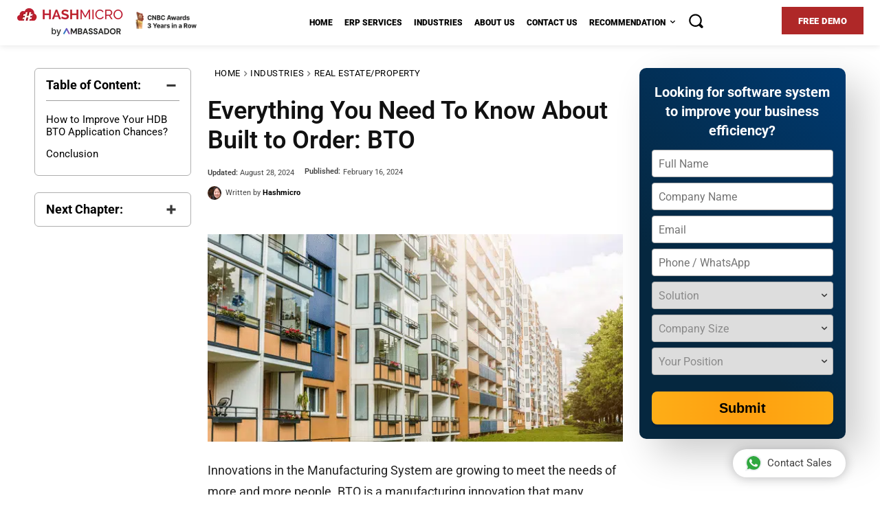

--- FILE ---
content_type: text/html; charset=UTF-8
request_url: https://www.hashmicro.com/blog/everything-you-need-to-know-about-the-manufacturing-innovation-bto/
body_size: 108015
content:
<!doctype html >
<!--[if IE 8]>    <html class="ie8" lang="en"> <![endif]-->
<!--[if IE 9]>    <html class="ie9" lang="en"> <![endif]-->
<!--[if gt IE 8]><!--> <html lang="en-US"> <!--<![endif]-->
<head><script>(function(w,i,g){w[g]=w[g]||[];if(typeof w[g].push=='function')w[g].push(i)})
(window,'AW-16493580584','google_tags_first_party');</script><script async src="/c3dk/"></script>
			<script>
				window.dataLayer = window.dataLayer || [];
				function gtag(){dataLayer.push(arguments);}
				gtag('js', new Date());
				gtag('set', 'developer_id.dY2E1Nz', true);
				
			</script>
			<meta charset="UTF-8" /><script>if(navigator.userAgent.match(/MSIE|Internet Explorer/i)||navigator.userAgent.match(/Trident\/7\..*?rv:11/i)){var href=document.location.href;if(!href.match(/[?&]nowprocket/)){if(href.indexOf("?")==-1){if(href.indexOf("#")==-1){document.location.href=href+"?nowprocket=1"}else{document.location.href=href.replace("#","?nowprocket=1#")}}else{if(href.indexOf("#")==-1){document.location.href=href+"&nowprocket=1"}else{document.location.href=href.replace("#","&nowprocket=1#")}}}}</script><script>(()=>{class RocketLazyLoadScripts{constructor(){this.v="1.2.6",this.triggerEvents=["keydown","mousedown","mousemove","touchmove","touchstart","touchend","wheel"],this.userEventHandler=this.t.bind(this),this.touchStartHandler=this.i.bind(this),this.touchMoveHandler=this.o.bind(this),this.touchEndHandler=this.h.bind(this),this.clickHandler=this.u.bind(this),this.interceptedClicks=[],this.interceptedClickListeners=[],this.l(this),window.addEventListener("pageshow",(t=>{this.persisted=t.persisted,this.everythingLoaded&&this.m()})),this.CSPIssue=sessionStorage.getItem("rocketCSPIssue"),document.addEventListener("securitypolicyviolation",(t=>{this.CSPIssue||"script-src-elem"!==t.violatedDirective||"data"!==t.blockedURI||(this.CSPIssue=!0,sessionStorage.setItem("rocketCSPIssue",!0))})),document.addEventListener("DOMContentLoaded",(()=>{this.k()})),this.delayedScripts={normal:[],async:[],defer:[]},this.trash=[],this.allJQueries=[]}p(t){document.hidden?t.t():(this.triggerEvents.forEach((e=>window.addEventListener(e,t.userEventHandler,{passive:!0}))),window.addEventListener("touchstart",t.touchStartHandler,{passive:!0}),window.addEventListener("mousedown",t.touchStartHandler),document.addEventListener("visibilitychange",t.userEventHandler))}_(){this.triggerEvents.forEach((t=>window.removeEventListener(t,this.userEventHandler,{passive:!0}))),document.removeEventListener("visibilitychange",this.userEventHandler)}i(t){"HTML"!==t.target.tagName&&(window.addEventListener("touchend",this.touchEndHandler),window.addEventListener("mouseup",this.touchEndHandler),window.addEventListener("touchmove",this.touchMoveHandler,{passive:!0}),window.addEventListener("mousemove",this.touchMoveHandler),t.target.addEventListener("click",this.clickHandler),this.L(t.target,!0),this.S(t.target,"onclick","rocket-onclick"),this.C())}o(t){window.removeEventListener("touchend",this.touchEndHandler),window.removeEventListener("mouseup",this.touchEndHandler),window.removeEventListener("touchmove",this.touchMoveHandler,{passive:!0}),window.removeEventListener("mousemove",this.touchMoveHandler),t.target.removeEventListener("click",this.clickHandler),this.L(t.target,!1),this.S(t.target,"rocket-onclick","onclick"),this.M()}h(){window.removeEventListener("touchend",this.touchEndHandler),window.removeEventListener("mouseup",this.touchEndHandler),window.removeEventListener("touchmove",this.touchMoveHandler,{passive:!0}),window.removeEventListener("mousemove",this.touchMoveHandler)}u(t){t.target.removeEventListener("click",this.clickHandler),this.L(t.target,!1),this.S(t.target,"rocket-onclick","onclick"),this.interceptedClicks.push(t),t.preventDefault(),t.stopPropagation(),t.stopImmediatePropagation(),this.M()}O(){window.removeEventListener("touchstart",this.touchStartHandler,{passive:!0}),window.removeEventListener("mousedown",this.touchStartHandler),this.interceptedClicks.forEach((t=>{t.target.dispatchEvent(new MouseEvent("click",{view:t.view,bubbles:!0,cancelable:!0}))}))}l(t){EventTarget.prototype.addEventListenerWPRocketBase=EventTarget.prototype.addEventListener,EventTarget.prototype.addEventListener=function(e,i,o){"click"!==e||t.windowLoaded||i===t.clickHandler||t.interceptedClickListeners.push({target:this,func:i,options:o}),(this||window).addEventListenerWPRocketBase(e,i,o)}}L(t,e){this.interceptedClickListeners.forEach((i=>{i.target===t&&(e?t.removeEventListener("click",i.func,i.options):t.addEventListener("click",i.func,i.options))})),t.parentNode!==document.documentElement&&this.L(t.parentNode,e)}D(){return new Promise((t=>{this.P?this.M=t:t()}))}C(){this.P=!0}M(){this.P=!1}S(t,e,i){t.hasAttribute&&t.hasAttribute(e)&&(event.target.setAttribute(i,event.target.getAttribute(e)),event.target.removeAttribute(e))}t(){this._(this),"loading"===document.readyState?document.addEventListener("DOMContentLoaded",this.R.bind(this)):this.R()}k(){let t=[];document.querySelectorAll("script[type=rocketlazyloadscript][data-rocket-src]").forEach((e=>{let i=e.getAttribute("data-rocket-src");if(i&&!i.startsWith("data:")){0===i.indexOf("//")&&(i=location.protocol+i);try{const o=new URL(i).origin;o!==location.origin&&t.push({src:o,crossOrigin:e.crossOrigin||"module"===e.getAttribute("data-rocket-type")})}catch(t){}}})),t=[...new Map(t.map((t=>[JSON.stringify(t),t]))).values()],this.T(t,"preconnect")}async R(){this.lastBreath=Date.now(),this.j(this),this.F(this),this.I(),this.W(),this.q(),await this.A(this.delayedScripts.normal),await this.A(this.delayedScripts.defer),await this.A(this.delayedScripts.async);try{await this.U(),await this.H(this),await this.J()}catch(t){console.error(t)}window.dispatchEvent(new Event("rocket-allScriptsLoaded")),this.everythingLoaded=!0,this.D().then((()=>{this.O()})),this.N()}W(){document.querySelectorAll("script[type=rocketlazyloadscript]").forEach((t=>{t.hasAttribute("data-rocket-src")?t.hasAttribute("async")&&!1!==t.async?this.delayedScripts.async.push(t):t.hasAttribute("defer")&&!1!==t.defer||"module"===t.getAttribute("data-rocket-type")?this.delayedScripts.defer.push(t):this.delayedScripts.normal.push(t):this.delayedScripts.normal.push(t)}))}async B(t){if(await this.G(),!0!==t.noModule||!("noModule"in HTMLScriptElement.prototype))return new Promise((e=>{let i;function o(){(i||t).setAttribute("data-rocket-status","executed"),e()}try{if(navigator.userAgent.indexOf("Firefox/")>0||""===navigator.vendor||this.CSPIssue)i=document.createElement("script"),[...t.attributes].forEach((t=>{let e=t.nodeName;"type"!==e&&("data-rocket-type"===e&&(e="type"),"data-rocket-src"===e&&(e="src"),i.setAttribute(e,t.nodeValue))})),t.text&&(i.text=t.text),i.hasAttribute("src")?(i.addEventListener("load",o),i.addEventListener("error",(function(){i.setAttribute("data-rocket-status","failed-network"),e()})),setTimeout((()=>{i.isConnected||e()}),1)):(i.text=t.text,o()),t.parentNode.replaceChild(i,t);else{const i=t.getAttribute("data-rocket-type"),s=t.getAttribute("data-rocket-src");i?(t.type=i,t.removeAttribute("data-rocket-type")):t.removeAttribute("type"),t.addEventListener("load",o),t.addEventListener("error",(i=>{this.CSPIssue&&i.target.src.startsWith("data:")?(console.log("WPRocket: data-uri blocked by CSP -> fallback"),t.removeAttribute("src"),this.B(t).then(e)):(t.setAttribute("data-rocket-status","failed-network"),e())})),s?(t.removeAttribute("data-rocket-src"),t.src=s):t.src="data:text/javascript;base64,"+window.btoa(unescape(encodeURIComponent(t.text)))}}catch(i){t.setAttribute("data-rocket-status","failed-transform"),e()}}));t.setAttribute("data-rocket-status","skipped")}async A(t){const e=t.shift();return e&&e.isConnected?(await this.B(e),this.A(t)):Promise.resolve()}q(){this.T([...this.delayedScripts.normal,...this.delayedScripts.defer,...this.delayedScripts.async],"preload")}T(t,e){var i=document.createDocumentFragment();t.forEach((t=>{const o=t.getAttribute&&t.getAttribute("data-rocket-src")||t.src;if(o&&!o.startsWith("data:")){const s=document.createElement("link");s.href=o,s.rel=e,"preconnect"!==e&&(s.as="script"),t.getAttribute&&"module"===t.getAttribute("data-rocket-type")&&(s.crossOrigin=!0),t.crossOrigin&&(s.crossOrigin=t.crossOrigin),t.integrity&&(s.integrity=t.integrity),i.appendChild(s),this.trash.push(s)}})),document.head.appendChild(i)}j(t){let e={};function i(i,o){return e[o].eventsToRewrite.indexOf(i)>=0&&!t.everythingLoaded?"rocket-"+i:i}function o(t,o){!function(t){e[t]||(e[t]={originalFunctions:{add:t.addEventListener,remove:t.removeEventListener},eventsToRewrite:[]},t.addEventListener=function(){arguments[0]=i(arguments[0],t),e[t].originalFunctions.add.apply(t,arguments)},t.removeEventListener=function(){arguments[0]=i(arguments[0],t),e[t].originalFunctions.remove.apply(t,arguments)})}(t),e[t].eventsToRewrite.push(o)}function s(e,i){let o=e[i];e[i]=null,Object.defineProperty(e,i,{get:()=>o||function(){},set(s){t.everythingLoaded?o=s:e["rocket"+i]=o=s}})}o(document,"DOMContentLoaded"),o(window,"DOMContentLoaded"),o(window,"load"),o(window,"pageshow"),o(document,"readystatechange"),s(document,"onreadystatechange"),s(window,"onload"),s(window,"onpageshow");try{Object.defineProperty(document,"readyState",{get:()=>t.rocketReadyState,set(e){t.rocketReadyState=e},configurable:!0}),document.readyState="loading"}catch(t){console.log("WPRocket DJE readyState conflict, bypassing")}}F(t){let e;function i(e){return t.everythingLoaded?e:e.split(" ").map((t=>"load"===t||0===t.indexOf("load.")?"rocket-jquery-load":t)).join(" ")}function o(o){function s(t){const e=o.fn[t];o.fn[t]=o.fn.init.prototype[t]=function(){return this[0]===window&&("string"==typeof arguments[0]||arguments[0]instanceof String?arguments[0]=i(arguments[0]):"object"==typeof arguments[0]&&Object.keys(arguments[0]).forEach((t=>{const e=arguments[0][t];delete arguments[0][t],arguments[0][i(t)]=e}))),e.apply(this,arguments),this}}o&&o.fn&&!t.allJQueries.includes(o)&&(o.fn.ready=o.fn.init.prototype.ready=function(e){return t.domReadyFired?e.bind(document)(o):document.addEventListener("rocket-DOMContentLoaded",(()=>e.bind(document)(o))),o([])},s("on"),s("one"),t.allJQueries.push(o)),e=o}o(window.jQuery),Object.defineProperty(window,"jQuery",{get:()=>e,set(t){o(t)}})}async H(t){const e=document.querySelector("script[data-webpack]");e&&(await async function(){return new Promise((t=>{e.addEventListener("load",t),e.addEventListener("error",t)}))}(),await t.K(),await t.H(t))}async U(){this.domReadyFired=!0;try{document.readyState="interactive"}catch(t){}await this.G(),document.dispatchEvent(new Event("rocket-readystatechange")),await this.G(),document.rocketonreadystatechange&&document.rocketonreadystatechange(),await this.G(),document.dispatchEvent(new Event("rocket-DOMContentLoaded")),await this.G(),window.dispatchEvent(new Event("rocket-DOMContentLoaded"))}async J(){try{document.readyState="complete"}catch(t){}await this.G(),document.dispatchEvent(new Event("rocket-readystatechange")),await this.G(),document.rocketonreadystatechange&&document.rocketonreadystatechange(),await this.G(),window.dispatchEvent(new Event("rocket-load")),await this.G(),window.rocketonload&&window.rocketonload(),await this.G(),this.allJQueries.forEach((t=>t(window).trigger("rocket-jquery-load"))),await this.G();const t=new Event("rocket-pageshow");t.persisted=this.persisted,window.dispatchEvent(t),await this.G(),window.rocketonpageshow&&window.rocketonpageshow({persisted:this.persisted}),this.windowLoaded=!0}m(){document.onreadystatechange&&document.onreadystatechange(),window.onload&&window.onload(),window.onpageshow&&window.onpageshow({persisted:this.persisted})}I(){const t=new Map;document.write=document.writeln=function(e){const i=document.currentScript;i||console.error("WPRocket unable to document.write this: "+e);const o=document.createRange(),s=i.parentElement;let n=t.get(i);void 0===n&&(n=i.nextSibling,t.set(i,n));const c=document.createDocumentFragment();o.setStart(c,0),c.appendChild(o.createContextualFragment(e)),s.insertBefore(c,n)}}async G(){Date.now()-this.lastBreath>45&&(await this.K(),this.lastBreath=Date.now())}async K(){return document.hidden?new Promise((t=>setTimeout(t))):new Promise((t=>requestAnimationFrame(t)))}N(){this.trash.forEach((t=>t.remove()))}static run(){const t=new RocketLazyLoadScripts;t.p(t)}}RocketLazyLoadScripts.run()})();</script>
    <title>Everything You Need To Know About Built to Order: BTO</title><link rel="preload" data-rocket-preload as="image" href="https://www.hashmicro.com/blog/wp-content/uploads/2022/09/CW-BANNER-BLOG-600-%C3%97-300-piksel-26.png" imagesrcset="https://www.hashmicro.com/blog/wp-content/uploads/2022/09/CW-BANNER-BLOG-600-×-300-piksel-26.png 600w, https://www.hashmicro.com/blog/wp-content/uploads/2022/09/CW-BANNER-BLOG-600-×-300-piksel-26-300x150.png 300w, https://www.hashmicro.com/blog/wp-content/uploads/2022/09/CW-BANNER-BLOG-600-×-300-piksel-26-150x75.png 150w" imagesizes="(max-width: 600px) 100vw, 600px" fetchpriority="high">
    
    <meta name="viewport" content="width=device-width, initial-scale=1.0">
    <link rel="pingback" href="https://www.hashmicro.com/blog/xmlrpc.php" />
    <meta name='robots' content='index, follow, max-image-preview:large, max-snippet:-1, max-video-preview:-1' />
	<style>img:is([sizes="auto" i], [sizes^="auto," i]) { contain-intrinsic-size: 3000px 1500px }</style>
	<link rel="icon" type="image/png" href="https://www.hashmicro.com/id/blog/wp-content/uploads/2021/02/Frame-1171277774-1.webp">
	<!-- This site is optimized with the Yoast SEO Premium plugin v26.6 (Yoast SEO v26.6) - https://yoast.com/wordpress/plugins/seo/ -->
	<meta name="description" content="BTO is stand for &#039;Build to Order,&#039; a methodology and manufacturing innovation where a product is created once a confirmed order is received." />
	<link rel="canonical" href="https://www.hashmicro.com/blog/everything-you-need-to-know-about-the-manufacturing-innovation-bto/" />
	<meta property="og:locale" content="en_US" />
	<meta property="og:type" content="article" />
	<meta property="og:title" content="Everything You Need To Know About Built to Order: BTO" />
	<meta property="og:description" content="BTO is stand for &#039;Build to Order,&#039; a methodology and manufacturing innovation where a product is created once a confirmed order is received." />
	<meta property="og:url" content="https://www.hashmicro.com/blog/everything-you-need-to-know-about-the-manufacturing-innovation-bto/" />
	<meta property="og:site_name" content="BusinessTech" />
	<meta property="article:publisher" content="https://web.facebook.com/hashmicro/" />
	<meta property="article:published_time" content="2024-02-16T08:03:35+00:00" />
	<meta property="article:modified_time" content="2024-08-28T07:23:06+00:00" />
	<meta property="og:image" content="https://www.hashmicro.com/blog/wp-content/uploads/2022/09/CW-BANNER-BLOG-600-×-300-piksel-26.png" />
	<meta property="og:image:width" content="600" />
	<meta property="og:image:height" content="300" />
	<meta property="og:image:type" content="image/png" />
	<meta name="author" content="Hashmicro" />
	<meta name="twitter:card" content="summary_large_image" />
	<meta name="twitter:creator" content="@hashmicro" />
	<meta name="twitter:site" content="@hashmicro" />
	<meta name="twitter:label1" content="Written by" />
	<meta name="twitter:data1" content="Hashmicro" />
	<meta name="twitter:label2" content="Est. reading time" />
	<meta name="twitter:data2" content="4 minutes" />
	<script type="application/ld+json" class="yoast-schema-graph">{"@context":"https://schema.org","@graph":[{"@type":"Article","@id":"https://www.hashmicro.com/blog/everything-you-need-to-know-about-the-manufacturing-innovation-bto/#article","isPartOf":{"@id":"https://www.hashmicro.com/blog/everything-you-need-to-know-about-the-manufacturing-innovation-bto/"},"author":{"name":"Hashmicro","@id":"https://www.hashmicro.com/blog/#/schema/person/c20b6fe2acc952edbc2a9ec5280f4bae"},"headline":"Everything You Need To Know About Built to Order: BTO","datePublished":"2024-02-16T08:03:35+00:00","dateModified":"2024-08-28T07:23:06+00:00","mainEntityOfPage":{"@id":"https://www.hashmicro.com/blog/everything-you-need-to-know-about-the-manufacturing-innovation-bto/"},"wordCount":780,"publisher":{"@id":"https://www.hashmicro.com/blog/#organization"},"image":{"@id":"https://www.hashmicro.com/blog/everything-you-need-to-know-about-the-manufacturing-innovation-bto/#primaryimage"},"thumbnailUrl":"https://www.hashmicro.com/blog/wp-content/uploads/2022/09/CW-BANNER-BLOG-600-×-300-piksel-26.png","articleSection":["Real Estate/Property"],"inLanguage":"en-US"},{"@type":"WebPage","@id":"https://www.hashmicro.com/blog/everything-you-need-to-know-about-the-manufacturing-innovation-bto/","url":"https://www.hashmicro.com/blog/everything-you-need-to-know-about-the-manufacturing-innovation-bto/","name":"Everything You Need To Know About Built to Order: BTO","isPartOf":{"@id":"https://www.hashmicro.com/blog/#website"},"primaryImageOfPage":{"@id":"https://www.hashmicro.com/blog/everything-you-need-to-know-about-the-manufacturing-innovation-bto/#primaryimage"},"image":{"@id":"https://www.hashmicro.com/blog/everything-you-need-to-know-about-the-manufacturing-innovation-bto/#primaryimage"},"thumbnailUrl":"https://www.hashmicro.com/blog/wp-content/uploads/2022/09/CW-BANNER-BLOG-600-×-300-piksel-26.png","datePublished":"2024-02-16T08:03:35+00:00","dateModified":"2024-08-28T07:23:06+00:00","description":"BTO is stand for 'Build to Order,' a methodology and manufacturing innovation where a product is created once a confirmed order is received.","breadcrumb":{"@id":"https://www.hashmicro.com/blog/everything-you-need-to-know-about-the-manufacturing-innovation-bto/#breadcrumb"},"inLanguage":"en-US","potentialAction":[{"@type":"ReadAction","target":["https://www.hashmicro.com/blog/everything-you-need-to-know-about-the-manufacturing-innovation-bto/"]}]},{"@type":"ImageObject","inLanguage":"en-US","@id":"https://www.hashmicro.com/blog/everything-you-need-to-know-about-the-manufacturing-innovation-bto/#primaryimage","url":"https://www.hashmicro.com/blog/wp-content/uploads/2022/09/CW-BANNER-BLOG-600-×-300-piksel-26.png","contentUrl":"https://www.hashmicro.com/blog/wp-content/uploads/2022/09/CW-BANNER-BLOG-600-×-300-piksel-26.png","width":600,"height":300,"caption":"manufacturing innovation"},{"@type":"BreadcrumbList","@id":"https://www.hashmicro.com/blog/everything-you-need-to-know-about-the-manufacturing-innovation-bto/#breadcrumb","itemListElement":[{"@type":"ListItem","position":1,"name":"Home","item":"https://www.hashmicro.com/blog/"},{"@type":"ListItem","position":2,"name":"Everything You Need To Know About Built to Order: BTO"}]},{"@type":"WebSite","@id":"https://www.hashmicro.com/blog/#website","url":"https://www.hashmicro.com/blog/","name":"BusinessTech","description":"Business Management Blog","publisher":{"@id":"https://www.hashmicro.com/blog/#organization"},"potentialAction":[{"@type":"SearchAction","target":{"@type":"EntryPoint","urlTemplate":"https://www.hashmicro.com/blog/?s={search_term_string}"},"query-input":{"@type":"PropertyValueSpecification","valueRequired":true,"valueName":"search_term_string"}}],"inLanguage":"en-US"},{"@type":"Organization","@id":"https://www.hashmicro.com/blog/#organization","name":"HashMicro","url":"https://www.hashmicro.com/blog/","logo":{"@type":"ImageObject","inLanguage":"en-US","@id":"https://www.hashmicro.com/blog/#/schema/logo/image/","url":"https://www.hashmicro.com/blog/wp-content/uploads/2016/02/bt_logo-1.png","contentUrl":"https://www.hashmicro.com/blog/wp-content/uploads/2016/02/bt_logo-1.png","width":334,"height":51,"caption":"HashMicro"},"image":{"@id":"https://www.hashmicro.com/blog/#/schema/logo/image/"},"sameAs":["https://web.facebook.com/hashmicro/","https://x.com/hashmicro","https://www.linkedin.com/company/hashmicro"]},{"@type":"Person","@id":"https://www.hashmicro.com/blog/#/schema/person/c20b6fe2acc952edbc2a9ec5280f4bae","name":"Hashmicro","image":{"@type":"ImageObject","inLanguage":"en-US","@id":"https://www.hashmicro.com/blog/#/schema/person/image/","url":"https://www.hashmicro.com/blog/wp-content/uploads/2023/02/cropped-DALL·E-2023-02-14-13.37.16-photo-of-asian-looking-young-woman-1-1-96x96.png","contentUrl":"https://www.hashmicro.com/blog/wp-content/uploads/2023/02/cropped-DALL·E-2023-02-14-13.37.16-photo-of-asian-looking-young-woman-1-1-96x96.png","caption":"Hashmicro"},"description":"HashMicro is a software development and enterprise resource planning (ERP) company. Consequently, we often provide articles about ERP and other systems that all businesses need.","url":"https://www.hashmicro.com/blog/author/admin_hashmicro/"}]}</script>
	<!-- / Yoast SEO Premium plugin. -->


<link rel='dns-prefetch' href='//code.jquery.com' />

<link rel="alternate" type="application/rss+xml" title="BusinessTech &raquo; Feed" href="https://www.hashmicro.com/blog/feed/" />
<link rel="alternate" type="application/rss+xml" title="BusinessTech &raquo; Comments Feed" href="https://www.hashmicro.com/blog/comments/feed/" />
<script type="rocketlazyloadscript" data-rocket-type="text/javascript">
/* <![CDATA[ */
window._wpemojiSettings = {"baseUrl":"https:\/\/s.w.org\/images\/core\/emoji\/15.0.3\/72x72\/","ext":".png","svgUrl":"https:\/\/s.w.org\/images\/core\/emoji\/15.0.3\/svg\/","svgExt":".svg","source":{"wpemoji":"https:\/\/www.hashmicro.com\/blog\/wp-includes\/js\/wp-emoji.js?ver=6.7.2","twemoji":"https:\/\/www.hashmicro.com\/blog\/wp-includes\/js\/twemoji.js?ver=6.7.2"}};
/**
 * @output wp-includes/js/wp-emoji-loader.js
 */

/**
 * Emoji Settings as exported in PHP via _print_emoji_detection_script().
 * @typedef WPEmojiSettings
 * @type {object}
 * @property {?object} source
 * @property {?string} source.concatemoji
 * @property {?string} source.twemoji
 * @property {?string} source.wpemoji
 * @property {?boolean} DOMReady
 * @property {?Function} readyCallback
 */

/**
 * Support tests.
 * @typedef SupportTests
 * @type {object}
 * @property {?boolean} flag
 * @property {?boolean} emoji
 */

/**
 * IIFE to detect emoji support and load Twemoji if needed.
 *
 * @param {Window} window
 * @param {Document} document
 * @param {WPEmojiSettings} settings
 */
( function wpEmojiLoader( window, document, settings ) {
	if ( typeof Promise === 'undefined' ) {
		return;
	}

	var sessionStorageKey = 'wpEmojiSettingsSupports';
	var tests = [ 'flag', 'emoji' ];

	/**
	 * Checks whether the browser supports offloading to a Worker.
	 *
	 * @since 6.3.0
	 *
	 * @private
	 *
	 * @returns {boolean}
	 */
	function supportsWorkerOffloading() {
		return (
			typeof Worker !== 'undefined' &&
			typeof OffscreenCanvas !== 'undefined' &&
			typeof URL !== 'undefined' &&
			URL.createObjectURL &&
			typeof Blob !== 'undefined'
		);
	}

	/**
	 * @typedef SessionSupportTests
	 * @type {object}
	 * @property {number} timestamp
	 * @property {SupportTests} supportTests
	 */

	/**
	 * Get support tests from session.
	 *
	 * @since 6.3.0
	 *
	 * @private
	 *
	 * @returns {?SupportTests} Support tests, or null if not set or older than 1 week.
	 */
	function getSessionSupportTests() {
		try {
			/** @type {SessionSupportTests} */
			var item = JSON.parse(
				sessionStorage.getItem( sessionStorageKey )
			);
			if (
				typeof item === 'object' &&
				typeof item.timestamp === 'number' &&
				new Date().valueOf() < item.timestamp + 604800 && // Note: Number is a week in seconds.
				typeof item.supportTests === 'object'
			) {
				return item.supportTests;
			}
		} catch ( e ) {}
		return null;
	}

	/**
	 * Persist the supports in session storage.
	 *
	 * @since 6.3.0
	 *
	 * @private
	 *
	 * @param {SupportTests} supportTests Support tests.
	 */
	function setSessionSupportTests( supportTests ) {
		try {
			/** @type {SessionSupportTests} */
			var item = {
				supportTests: supportTests,
				timestamp: new Date().valueOf()
			};

			sessionStorage.setItem(
				sessionStorageKey,
				JSON.stringify( item )
			);
		} catch ( e ) {}
	}

	/**
	 * Checks if two sets of Emoji characters render the same visually.
	 *
	 * This function may be serialized to run in a Worker. Therefore, it cannot refer to variables from the containing
	 * scope. Everything must be passed by parameters.
	 *
	 * @since 4.9.0
	 *
	 * @private
	 *
	 * @param {CanvasRenderingContext2D} context 2D Context.
	 * @param {string} set1 Set of Emoji to test.
	 * @param {string} set2 Set of Emoji to test.
	 *
	 * @return {boolean} True if the two sets render the same.
	 */
	function emojiSetsRenderIdentically( context, set1, set2 ) {
		// Cleanup from previous test.
		context.clearRect( 0, 0, context.canvas.width, context.canvas.height );
		context.fillText( set1, 0, 0 );
		var rendered1 = new Uint32Array(
			context.getImageData(
				0,
				0,
				context.canvas.width,
				context.canvas.height
			).data
		);

		// Cleanup from previous test.
		context.clearRect( 0, 0, context.canvas.width, context.canvas.height );
		context.fillText( set2, 0, 0 );
		var rendered2 = new Uint32Array(
			context.getImageData(
				0,
				0,
				context.canvas.width,
				context.canvas.height
			).data
		);

		return rendered1.every( function ( rendered2Data, index ) {
			return rendered2Data === rendered2[ index ];
		} );
	}

	/**
	 * Determines if the browser properly renders Emoji that Twemoji can supplement.
	 *
	 * This function may be serialized to run in a Worker. Therefore, it cannot refer to variables from the containing
	 * scope. Everything must be passed by parameters.
	 *
	 * @since 4.2.0
	 *
	 * @private
	 *
	 * @param {CanvasRenderingContext2D} context 2D Context.
	 * @param {string} type Whether to test for support of "flag" or "emoji".
	 * @param {Function} emojiSetsRenderIdentically Reference to emojiSetsRenderIdentically function, needed due to minification.
	 *
	 * @return {boolean} True if the browser can render emoji, false if it cannot.
	 */
	function browserSupportsEmoji( context, type, emojiSetsRenderIdentically ) {
		var isIdentical;

		switch ( type ) {
			case 'flag':
				/*
				 * Test for Transgender flag compatibility. Added in Unicode 13.
				 *
				 * To test for support, we try to render it, and compare the rendering to how it would look if
				 * the browser doesn't render it correctly (white flag emoji + transgender symbol).
				 */
				isIdentical = emojiSetsRenderIdentically(
					context,
					'\uD83C\uDFF3\uFE0F\u200D\u26A7\uFE0F', // as a zero-width joiner sequence
					'\uD83C\uDFF3\uFE0F\u200B\u26A7\uFE0F' // separated by a zero-width space
				);

				if ( isIdentical ) {
					return false;
				}

				/*
				 * Test for UN flag compatibility. This is the least supported of the letter locale flags,
				 * so gives us an easy test for full support.
				 *
				 * To test for support, we try to render it, and compare the rendering to how it would look if
				 * the browser doesn't render it correctly ([U] + [N]).
				 */
				isIdentical = emojiSetsRenderIdentically(
					context,
					'\uD83C\uDDFA\uD83C\uDDF3', // as the sequence of two code points
					'\uD83C\uDDFA\u200B\uD83C\uDDF3' // as the two code points separated by a zero-width space
				);

				if ( isIdentical ) {
					return false;
				}

				/*
				 * Test for English flag compatibility. England is a country in the United Kingdom, it
				 * does not have a two letter locale code but rather a five letter sub-division code.
				 *
				 * To test for support, we try to render it, and compare the rendering to how it would look if
				 * the browser doesn't render it correctly (black flag emoji + [G] + [B] + [E] + [N] + [G]).
				 */
				isIdentical = emojiSetsRenderIdentically(
					context,
					// as the flag sequence
					'\uD83C\uDFF4\uDB40\uDC67\uDB40\uDC62\uDB40\uDC65\uDB40\uDC6E\uDB40\uDC67\uDB40\uDC7F',
					// with each code point separated by a zero-width space
					'\uD83C\uDFF4\u200B\uDB40\uDC67\u200B\uDB40\uDC62\u200B\uDB40\uDC65\u200B\uDB40\uDC6E\u200B\uDB40\uDC67\u200B\uDB40\uDC7F'
				);

				return ! isIdentical;
			case 'emoji':
				/*
				 * Four and twenty blackbirds baked in a pie.
				 *
				 * To test for Emoji 15.0 support, try to render a new emoji: Blackbird.
				 *
				 * The Blackbird is a ZWJ sequence combining 🐦 Bird and ⬛ large black square.,
				 *
				 * 0x1F426 (\uD83D\uDC26) == Bird
				 * 0x200D == Zero-Width Joiner (ZWJ) that links the code points for the new emoji or
				 * 0x200B == Zero-Width Space (ZWS) that is rendered for clients not supporting the new emoji.
				 * 0x2B1B == Large Black Square
				 *
				 * When updating this test for future Emoji releases, ensure that individual emoji that make up the
				 * sequence come from older emoji standards.
				 */
				isIdentical = emojiSetsRenderIdentically(
					context,
					'\uD83D\uDC26\u200D\u2B1B', // as the zero-width joiner sequence
					'\uD83D\uDC26\u200B\u2B1B' // separated by a zero-width space
				);

				return ! isIdentical;
		}

		return false;
	}

	/**
	 * Checks emoji support tests.
	 *
	 * This function may be serialized to run in a Worker. Therefore, it cannot refer to variables from the containing
	 * scope. Everything must be passed by parameters.
	 *
	 * @since 6.3.0
	 *
	 * @private
	 *
	 * @param {string[]} tests Tests.
	 * @param {Function} browserSupportsEmoji Reference to browserSupportsEmoji function, needed due to minification.
	 * @param {Function} emojiSetsRenderIdentically Reference to emojiSetsRenderIdentically function, needed due to minification.
	 *
	 * @return {SupportTests} Support tests.
	 */
	function testEmojiSupports( tests, browserSupportsEmoji, emojiSetsRenderIdentically ) {
		var canvas;
		if (
			typeof WorkerGlobalScope !== 'undefined' &&
			self instanceof WorkerGlobalScope
		) {
			canvas = new OffscreenCanvas( 300, 150 ); // Dimensions are default for HTMLCanvasElement.
		} else {
			canvas = document.createElement( 'canvas' );
		}

		var context = canvas.getContext( '2d', { willReadFrequently: true } );

		/*
		 * Chrome on OS X added native emoji rendering in M41. Unfortunately,
		 * it doesn't work when the font is bolder than 500 weight. So, we
		 * check for bold rendering support to avoid invisible emoji in Chrome.
		 */
		context.textBaseline = 'top';
		context.font = '600 32px Arial';

		var supports = {};
		tests.forEach( function ( test ) {
			supports[ test ] = browserSupportsEmoji( context, test, emojiSetsRenderIdentically );
		} );
		return supports;
	}

	/**
	 * Adds a script to the head of the document.
	 *
	 * @ignore
	 *
	 * @since 4.2.0
	 *
	 * @param {string} src The url where the script is located.
	 *
	 * @return {void}
	 */
	function addScript( src ) {
		var script = document.createElement( 'script' );
		script.src = src;
		script.defer = true;
		document.head.appendChild( script );
	}

	settings.supports = {
		everything: true,
		everythingExceptFlag: true
	};

	// Create a promise for DOMContentLoaded since the worker logic may finish after the event has fired.
	var domReadyPromise = new Promise( function ( resolve ) {
		document.addEventListener( 'DOMContentLoaded', resolve, {
			once: true
		} );
	} );

	// Obtain the emoji support from the browser, asynchronously when possible.
	new Promise( function ( resolve ) {
		var supportTests = getSessionSupportTests();
		if ( supportTests ) {
			resolve( supportTests );
			return;
		}

		if ( supportsWorkerOffloading() ) {
			try {
				// Note that the functions are being passed as arguments due to minification.
				var workerScript =
					'postMessage(' +
					testEmojiSupports.toString() +
					'(' +
					[
						JSON.stringify( tests ),
						browserSupportsEmoji.toString(),
						emojiSetsRenderIdentically.toString()
					].join( ',' ) +
					'));';
				var blob = new Blob( [ workerScript ], {
					type: 'text/javascript'
				} );
				var worker = new Worker( URL.createObjectURL( blob ), { name: 'wpTestEmojiSupports' } );
				worker.onmessage = function ( event ) {
					supportTests = event.data;
					setSessionSupportTests( supportTests );
					worker.terminate();
					resolve( supportTests );
				};
				return;
			} catch ( e ) {}
		}

		supportTests = testEmojiSupports( tests, browserSupportsEmoji, emojiSetsRenderIdentically );
		setSessionSupportTests( supportTests );
		resolve( supportTests );
	} )
		// Once the browser emoji support has been obtained from the session, finalize the settings.
		.then( function ( supportTests ) {
			/*
			 * Tests the browser support for flag emojis and other emojis, and adjusts the
			 * support settings accordingly.
			 */
			for ( var test in supportTests ) {
				settings.supports[ test ] = supportTests[ test ];

				settings.supports.everything =
					settings.supports.everything && settings.supports[ test ];

				if ( 'flag' !== test ) {
					settings.supports.everythingExceptFlag =
						settings.supports.everythingExceptFlag &&
						settings.supports[ test ];
				}
			}

			settings.supports.everythingExceptFlag =
				settings.supports.everythingExceptFlag &&
				! settings.supports.flag;

			// Sets DOMReady to false and assigns a ready function to settings.
			settings.DOMReady = false;
			settings.readyCallback = function () {
				settings.DOMReady = true;
			};
		} )
		.then( function () {
			return domReadyPromise;
		} )
		.then( function () {
			// When the browser can not render everything we need to load a polyfill.
			if ( ! settings.supports.everything ) {
				settings.readyCallback();

				var src = settings.source || {};

				if ( src.concatemoji ) {
					addScript( src.concatemoji );
				} else if ( src.wpemoji && src.twemoji ) {
					addScript( src.twemoji );
					addScript( src.wpemoji );
				}
			}
		} );
} )( window, document, window._wpemojiSettings );

/* ]]> */
</script>
<style id='wp-emoji-styles-inline-css' type='text/css'>

	img.wp-smiley, img.emoji {
		display: inline !important;
		border: none !important;
		box-shadow: none !important;
		height: 1em !important;
		width: 1em !important;
		margin: 0 0.07em !important;
		vertical-align: -0.1em !important;
		background: none !important;
		padding: 0 !important;
	}
</style>
<style id='classic-theme-styles-inline-css' type='text/css'>
/**
 * These rules are needed for backwards compatibility.
 * They should match the button element rules in the base theme.json file.
 */
.wp-block-button__link {
	color: #ffffff;
	background-color: #32373c;
	border-radius: 9999px; /* 100% causes an oval, but any explicit but really high value retains the pill shape. */

	/* This needs a low specificity so it won't override the rules from the button element if defined in theme.json. */
	box-shadow: none;
	text-decoration: none;

	/* The extra 2px are added to size solids the same as the outline versions.*/
	padding: calc(0.667em + 2px) calc(1.333em + 2px);

	font-size: 1.125em;
}

.wp-block-file__button {
	background: #32373c;
	color: #ffffff;
	text-decoration: none;
}

</style>
<link data-minify="1" rel="preload" href="https://www.hashmicro.com/blog/wp-content/cache/min/1/blog/wp-content/plugins/td-composer/td-multi-purpose/style.css?ver=1769439245" as="style" onload="this.rel='stylesheet'" media="all"><link data-minify="1" rel='preload' as='style' href='https://www.hashmicro.com/blog/wp-content/cache/min/1/blog/wp-content/uploads/omgf/omgf-stylesheet-215/omgf-stylesheet-215.css?ver=1769440510' />
<link data-minify="1" rel='stylesheet' href='https://www.hashmicro.com/blog/wp-content/cache/min/1/blog/wp-content/uploads/omgf/omgf-stylesheet-215/omgf-stylesheet-215.css?ver=1769440510' media='print' onload="this.media='all'"><link data-minify="1" rel="preload" href="https://www.hashmicro.com/blog/wp-content/cache/min/1/blog/wp-content/plugins/td-composer/assets/fonts/font-awesome/font-awesome.css?ver=1769439245" as="style" onload="this.rel='stylesheet'" media="all"><link data-minify="1" rel="preload" href="https://www.hashmicro.com/blog/wp-content/cache/min/1/blog/wp-content/plugins/td-cloud-library/assets/css/tdb_main.css?ver=1769439245" as="style" onload="this.rel='stylesheet'" media="all"><script type="text/javascript" src="https://code.jquery.com/jquery-3.7.1.min.js?ver=3.7.1" id="jquery-core-js" data-rocket-defer defer></script>
<script type="text/javascript" src="https://www.hashmicro.com/blog/wp-includes/js/jquery/jquery-migrate.js?ver=3.4.1" id="jquery-migrate-js" data-rocket-defer defer></script>
<link rel="https://api.w.org/" href="https://www.hashmicro.com/blog/wp-json/" /><link rel="alternate" title="JSON" type="application/json" href="https://www.hashmicro.com/blog/wp-json/wp/v2/posts/22397" /><link rel="EditURI" type="application/rsd+xml" title="RSD" href="https://www.hashmicro.com/blog/xmlrpc.php?rsd" />
<meta name="generator" content="WordPress 6.7.2" />
<link rel='shortlink' href='https://www.hashmicro.com/blog/?p=22397' />
<link rel="alternate" title="oEmbed (JSON)" type="application/json+oembed" href="https://www.hashmicro.com/blog/wp-json/oembed/1.0/embed?url=https%3A%2F%2Fwww.hashmicro.com%2Fblog%2Feverything-you-need-to-know-about-the-manufacturing-innovation-bto%2F" />
<link rel="alternate" title="oEmbed (XML)" type="text/xml+oembed" href="https://www.hashmicro.com/blog/wp-json/oembed/1.0/embed?url=https%3A%2F%2Fwww.hashmicro.com%2Fblog%2Feverything-you-need-to-know-about-the-manufacturing-innovation-bto%2F&#038;format=xml" />
<!-- start Simple Custom CSS and JS -->
<style type="text/css">
.td-post-content p,.td-post-content {
        font-family:Nunito;
		font-size:18px;
    }</style>
<!-- end Simple Custom CSS and JS -->
<!-- start Simple Custom CSS and JS -->
<script type="rocketlazyloadscript">
  //document.getElementById("tdi_41").style.position = "relative";
//   var imageURL = "https://www.hashmicro.com/blog/wp-content/uploads/2021/04/large-skyscapper-80-01.jpg";
//   var targetURL = "https://www.hashmicro.com/productivity-solutions-grant";
  
  
//   var link_elem = document.createElement("a");
//   link_elem.setAttribute("href", targetURL);
//   link_elem.setAttribute("target", '_blank');
//   link_elem.setAttribute("id", "floatingbanner");
//   link_elem.style.position = "absolute";
//   link_elem.style.top = "35px";
  
//   document.getElementById("tdi_41").appendChild(link_elem);
  
//   var imgelem = document.createElement("img");
//   imgelem.setAttribute("src", imageURL);
//   imgelem.setAttribute("width", "215px");
//   document.getElementById("floatingbanner").appendChild(imgelem);
  
  
// window.onscroll = function() {functionScroller()};

// var header = document.querySelector(".td-header-template-wrap");
// var heightscroll = 100;
// var floatimage = document.getElementById("floatingbanner");
  
// function functionScroller() {
//   if (window.pageYOffset > heightscroll) {
//     floatimage.classList.add("stickyimage");
//   } else {
//     floatimage.classList.remove("stickyimage");
//   }
// }
</script>

<style>
/*   #floatingbanner{transform:translateX(-105%);transition:ease-in-out all 0.3s}
  #floatingbanner.stickyimage {
    position: fixed !important;
    top: 35px !important;
  }
  @media only screen and (max-width: 1510px) {
    #floatingbanner{display:none}
} */
</style><!-- end Simple Custom CSS and JS -->
<!-- <link rel="alternate" href="https://www.hashmicro.com/blog" hreflang="en-SG" />
<link rel="alternate" href="https://www.hashmicro.com/blog" hreflang="en-MY" />
<link rel="alternate" href="https://www.hashmicro.com/blog" hreflang="en-PH" />
<link rel="alternate" href="https://www.hashmicro.com/blog" hreflang="en-TH" />
<link rel="alternate" href="https://www.hashmicro.com/blog" hreflang="en-VN" />
<link rel="alternate" href="https://www.hashmicro.com/blog" hreflang="en-ID" /> -->
<meta name="google-site-verification" content="wAxWWALTY_QwLp6cO37xsgjTuySx5bc6LzFqJ08uNes" />
<!-- <link rel="stylesheet" href="https://cdnjs.cloudflare.com/ajax/libs/font-awesome/6.5.0/css/all.min.css" referrerpolicy="no-referrer"> -->
<script type="rocketlazyloadscript">
      const copyListener = (event) => {
        var range = window.getSelection().getRangeAt(0),
          rangeContents = range.cloneContents(),
          pageLink = `Read more at: ${document.location.href}`,
          helper = document.createElement('div');

        helper.appendChild(rangeContents);

        window.getSelection().removeAllRanges();

        event.clipboardData.setData('text/plain', `\n${pageLink}`);
        event.preventDefault();
      };
      document.addEventListener('copy', copyListener);
    </script>

<!-- Google Tag Manager -->
<!-- <script type="rocketlazyloadscript">(function(w,d,s,l,i){w[l]=w[l]||[];w[l].push({'gtm.start':
new Date().getTime(),event:'gtm.js'});var f=d.getElementsByTagName(s)[0],
j=d.createElement(s),dl=l!='dataLayer'?'&l='+l:'';j.async=true;j.src=
'https://www.googletagmanager.com/gtm.js?id='+i+dl;f.parentNode.insertBefore(j,f);
})(window,document,'script','dataLayer','GTM-NQ8DWN7');</script> -->
<!-- End Google Tag Manager -->

<!-- Global site tag (gtag.js) - Google Analytics -->
<!-- <script type="rocketlazyloadscript" async data-rocket-src="https://www.googletagmanager.com/gtag/js?id=UA-64648110-1"></script> -->

<!-- Global site tag (gtag.js) - Google Ads: 444957695 -->
<!-- <script type="rocketlazyloadscript" async data-rocket-src="https://www.googletagmanager.com/gtag/js?id=AW-444957695"></script>
<script type="rocketlazyloadscript">
  window.dataLayer = window.dataLayer || [];
  function gtag(){dataLayer.push(arguments);}
  gtag('js', new Date());

  gtag('config', 'AW-444957695');
</script> -->


<script type="rocketlazyloadscript">
document.addEventListener('DOMContentLoaded', () => {
    /** init gtm after 3500 seconds - this could be adjusted */
    setTimeout(initGTM, 3000);

    });
    document.addEventListener('scroll', initGTMOnEvent);
    document.addEventListener('mousemove', initGTMOnEvent);
    document.addEventListener('touchstart', initGTMOnEvent);
    function initGTMOnEvent(event) {
    initGTM();
    event.currentTarget.removeEventListener(event.type, initGTMOnEvent); // remove the event listener that got triggered
    }
    function initGTM() {
    if (window.gtmDidInit) {
        return false;
    }
    window.gtmDidInit = true; // flag to ensure script does not get added to DOM more than once.
    const script = document.createElement('script');
    script.type = 'text/javascript';
    script.async = true;
    // ensure PageViews is always tracked (on script load)
    script.onload = () => {
        dataLayer.push({ event: 'gtm.js', 'gtm.start': new Date().getTime(), 'gtm.uniqueEventId': 0 });
    };
    script.src = 'https://www.googletagmanager.com/gtm.js?id=GTM-5DT7MD6';
    document.head.appendChild(script);
    }
</script>

<!-- Google Tag Manager -->
<!-- <script type="rocketlazyloadscript">(function(w,d,s,l,i){w[l]=w[l]||[];w[l].push({'gtm.start':
new Date().getTime(),event:'gtm.js'});var f=d.getElementsByTagName(s)[0],
j=d.createElement(s),dl=l!='dataLayer'?'&l='+l:'';j.async=true;j.src=
'https://www.googletagmanager.com/gtm.js?id='+i+dl;f.parentNode.insertBefore(j,f);
})(window,document,'script','dataLayer','GTM-5DT7MD6');</script> -->
<!-- End Google Tag Manager -->


<script type="rocketlazyloadscript">
  const lazy3p = () => {
    const urls = [
      "https://www.googletagmanager.com/gtm.js?id=GTM-XXXX",
      "https://connect.facebook.net/en_US/fbevents.js",
      "/wp-content/plugins/your-chat/widget.js"
    ];
    urls.forEach(u => { const s=document.createElement('script'); s.src=u; s.defer=true; document.head.appendChild(s); });
    ['scroll','mousemove','touchstart','keydown'].forEach(ev => removeEventListener(ev, lazy3p, {passive:true}));
  };
  setTimeout(lazy3p, 4000); // idle fallback
  ['scroll','mousemove','touchstart','keydown'].forEach(ev => addEventListener(ev, lazy3p, {once:true, passive:true}));
</script>

<link data-minify="1" href="https://www.hashmicro.com/blog/wp-content/cache/min/1/blog/wp-content/uploads/omgf/omgf-stylesheet-117/omgf-stylesheet-117.css?ver=1769439245" rel="stylesheet">		<script type="rocketlazyloadscript" data-rocket-type="text/javascript">
				(function(c,l,a,r,i,t,y){
					c[a]=c[a]||function(){(c[a].q=c[a].q||[]).push(arguments)};t=l.createElement(r);t.async=1;
					t.src="https://www.clarity.ms/tag/"+i+"?ref=wordpress";y=l.getElementsByTagName(r)[0];y.parentNode.insertBefore(t,y);
				})(window, document, "clarity", "script", "qr275u7obu");
		</script>
		    <script>
        window.tdb_global_vars = {"wpRestUrl":"https:\/\/www.hashmicro.com\/blog\/wp-json\/","permalinkStructure":"\/%postname%\/"};
        window.tdb_p_autoload_vars = {"isAjax":false,"isAdminBarShowing":false,"autoloadStatus":"off","origPostEditUrl":null};
    </script>
    
    <style id="tdb-global-colors">:root{--military-news-accent:#ef6421;--military-news-bg-1:#1f1f11;--military-news-bg-2:#33351E;--military-news-bg-3:#505331;--nft-custom-color-1:#333333;--nft-custom-color-2:#aaaaaa}</style>

    
	<link rel="alternate" hreflang="en-SG" href="https://www.hashmicro.com/blog/everything-you-need-to-know-about-the-manufacturing-innovation-bto/" />
<style class="wpcode-css-snippet">/*  faq bottom */
.bottom_faq li details[open]::after {
    content: "-";
    opacity: 1;
}

/* Ensure proper image rendering */
.entry-thumb {
  width: 100%;
  height: auto;
  display: block;
}

.bottom_faq li:hover details::after {
    opacity: 1;
}
.bottom_faq li details::after {
    content: "+";
    position: absolute;
    top: 22px;
    right: 19px;
    transform-origin: top;
    color: #fff;
    font-size: 23px;
    pointer-events: none;
    background: #9c161d;
    height: 22px;
    width: 22px;
    line-height: 20px;
    text-align: center;
    border-radius: 50%;
    opacity: 0.6;
}
.bottom_faq li {
    /* background: #fff5f6; */
    margin-left: 0;
    position: relative;
    list-style: none !important;
    transition: all 0.2s;
    border: 1px solid #9c161d;
    /* border-bottom: 3px solid transparent; */
    border-radius: 6px;
    margin-bottom: 20px !important;
}
.bottom_faq li a{text-decoration:underline}

.bottom_faq li:hover {
    background: #ffe1e3;
    cursor: pointer;
}
.bottom_faq summary{
	padding:16px 40px 16px 20px;
}
.bottom_faq details > p {
    border-top: 1px solid #888;
    padding-top: 15px;
    margin-bottom: 15px;
    margin-left: 20px;
    margin-right: 20px;
}
/* .bottom_faq li::before {
    content: " ";
    position: absolute;
    background: #000;
    width: 8px;
    height: 8px;
    left: 16px;
    top: 22px;
    border-radius: 50%;
} */


/* Stop tagDiv/newspaper animations that trigger style+layout work */
[class*="td-animation-"],
.td-animation-stack,
.td-animation-stack-type0-1,
.td-animation-stack-type0-2 {
  animation: none !important;
  transition: none !important;
  will-change: auto !important;
}

/* keep content-visibility for BELOW-the-fold sections only */
.section, .page-section, [data-lazy-section]{
  content-visibility: auto;
  contain-intrinsic-size: 1000px 1200px;
}

/* isolate components so local styles/layout don't bubble */
.card, .accordion, .tab-panel, .widget {
  contain: content;
}

.wp-caption-text {
	text-align: left;
    margin: 6px 0 26px 0;
    font-size: 14px;
    font-style: italic;
    font-weight: normal;
    line-height: 17px;
    color: #44444490;
}</style><style class="wpcode-css-snippet">/* Newspaper /style.css?ver=1761555806 */
:root {
    --td_theme_color: #4db2ec;
    --td_grid_border_color: #ededed;
    --td_black: #222;
    --td_text_color: #111;
    --td_default_google_font_1: 'Open Sans', 'Open Sans Regular', sans-serif;
    --td_default_google_font_2: 'Roboto', sans-serif
}
`
.clearfix {
    *zoom:1}

.clearfix:before,.clearfix:after {
    display: table;
    content: "";
    line-height: 0
}

.clearfix:after {
    clear: both
}

html {
    font-family: sans-serif;
    -ms-text-size-adjust: 100%;
    -webkit-text-size-adjust: 100%
}

body {
    margin: 0
}

article,aside,details,figcaption,figure,footer,header,hgroup,main,menu,nav,section,summary {
    display: block
}

[hidden],template {
    display: none
}

a {
    background-color: transparent
}

a:active,a:hover {
    outline: 0
}

b,strong {
    font-weight: 700
}

small {
    font-size: 80%
}

img {
    border: 0
}

svg:not(:root) {
    overflow: hidden
}

hr {
    -moz-box-sizing: content-box;
    box-sizing: content-box;
    height: 0
}

button,input,optgroup,select,textarea {
    color: inherit;
    font: inherit;
    margin: 0
}

button {
    overflow: visible
}

button,select {
    text-transform: none
}

button,html input[type="button"],input[type="reset"],input[type="submit"] {
    -webkit-appearance: button;
    cursor: pointer
}

input {
    line-height: normal
}

textarea {
    overflow: auto
}

table {
    border-collapse: collapse;
    border-spacing: 0
}

td,th {
    padding: 0
}

* {
    -webkit-box-sizing: border-box;
    -moz-box-sizing: border-box;
    box-sizing: border-box
}

*:before,*:after {
    -webkit-box-sizing: border-box;
    -moz-box-sizing: border-box;
    box-sizing: border-box
}

img {
    max-width: 100%;
    height: auto
}

.td-main-content-wrap,.td-category-grid {
    background-color: #fff
}

.td-page-meta {
    display: none
}

.td-container,.tdc-row,.tdc-row-composer {
    width: 1068px;
    margin-right: auto;
    margin-left: auto
}

.td-container:before,.tdc-row:before,.tdc-row-composer:before,.td-container:after,.tdc-row:after,.tdc-row-composer:after {
    display: table;
    content: '';
    line-height: 0
}

.td-container:after,.tdc-row:after,.tdc-row-composer:after {
    clear: both
}

.tdc-row[class*="stretch_row"]>.td-pb-row>.td-element-style,.tdc-row-composer[class*="stretch_row"]>.td-pb-row>.td-element-style {
    width: 100vw!important;
    left: 50%!important;
    transform: translateX(-50%)!important
}

@media (max-width: 767px) {
    .td-pb-row>.td-element-style {
        width:100vw!important;
        left: 50%!important;
        transform: translateX(-50%)!important
    }
}

.td-md-is-ios .tdc-row[class*="stretch_row"]>.td-pb-row>.td-element-style,.td-md-is-ios .tdc-row-composer[class*="stretch_row"]>.td-pb-row>.td-element-style {
    width: calc(100vw + 1px)!important
}

@media (max-width: 767px) {
    .td-md-is-ios .td-pb-row>.td-element-style {
        width:calc(100vw + 1px)!important
    }
}

.tdc-row.stretch_row_1400,.tdc-row-composer.stretch_row_1400 {
    width: auto!important;
    max-width: 1440px
}

@media (min-width: 1141px) {
    .tdc-row.stretch_row_1400,.tdc-row-composer.stretch_row_1400 {
        padding-left:24px;
        padding-right: 24px
    }
}

@media (max-width: 767px) {
    .tdc-row.td-stretch-content,.tdc-row-composer.td-stretch-content {
        padding-left:20px;
        padding-right: 20px
    }
}

.td-pb-row {
    *zoom:1;margin-right: -24px;
    margin-left: -24px;
    position: relative
}

.td-pb-row:before,.td-pb-row:after {
    display: table;
    content: ''
}

.td-pb-row:after {
    clear: both
}

.td-pb-row [class*="td-pb-span"] {
    display: block;
    min-height: 1px;
    float: left;
    padding-right: 24px;
    padding-left: 24px;
    position: relative
}

@media (min-width: 1019px) and (max-width:1140px) {
    .td-pb-row [class*="td-pb-span"] {
        padding-right:20px;
        padding-left: 20px
    }
}

@media (min-width: 768px) and (max-width:1018px) {
    .td-pb-row [class*="td-pb-span"] {
        padding-right:14px;
        padding-left: 14px
    }
}

@media (max-width: 767px) {
    .td-pb-row [class*="td-pb-span"] {
        padding-right:0;
        padding-left: 0;
        float: none;
        width: 100%
    }
}

.td-pb-span1 {
    width: 8.33333333%
}

.td-pb-span2 {
    width: 16.66666667%
}

.td-pb-span3 {
    width: 25%
}

.td-pb-span4 {
    width: 33.33333333%
}

.td-pb-span5 {
    width: 41.66666667%
}

.td-pb-span6 {
    width: 50%
}

.td-pb-span7 {
    width: 58.33333333%
}

.td-pb-span8 {
    width: 66.66666667%
}

.td-pb-span9 {
    width: 75%
}

.td-pb-span10 {
    width: 83.33333333%
}

.td-pb-span11 {
    width: 91.66666667%
}

.td-pb-span12 {
    width: 100%
}

.wpb_row {
    margin-bottom: 0
}

.vc_row .vc_column-inner {
    padding-left: 0;
    padding-right: 0
}

.td-block-row {
    *zoom:1;margin-left: -24px;
    margin-right: -24px
}

.td-block-row:before,.td-block-row:after {
    display: table;
    content: ''
}

.td-block-row:after {
    clear: both
}

.td-block-row [class*="td-block-span"] {
    display: block;
    min-height: 1px;
    float: left;
    padding-right: 24px;
    padding-left: 24px
}

@media (min-width: 1019px) and (max-width:1140px) {
    .td-block-row [class*="td-block-span"] {
        padding-right:20px;
        padding-left: 20px
    }
}

@media (min-width: 768px) and (max-width:1018px) {
    .td-block-row [class*="td-block-span"] {
        padding-right:14px;
        padding-left: 14px
    }
}

@media (max-width: 767px) {
    .td-block-row [class*="td-block-span"] {
        padding-right:0;
        padding-left: 0;
        float: none;
        width: 100%
    }
}

.td-block-span1 {
    width: 8.33333333%
}

.td-block-span2 {
    width: 16.66666667%
}

.td-block-span3 {
    width: 25%
}

.td-block-span4 {
    width: 33.33333333%
}

.td-block-span5 {
    width: 41.66666667%
}

.td-block-span6 {
    width: 50%
}

.td-block-span7 {
    width: 58.33333333%
}

.td-block-span8 {
    width: 66.66666667%
}

.td-block-span9 {
    width: 75%
}

.td-block-span10 {
    width: 83.33333333%
}

.td-block-span11 {
    width: 91.66666667%
}

.td-block-span12 {
    width: 100%
}

@media (min-width: 1019px) and (max-width:1140px) {
    .td-container,.tdc-row,.tdc-row-composer {
        width:980px
    }

    .td-pb-row,.td-block-row {
        margin-right: -20px;
        margin-left: -20px
    }
}

@media (min-width: 768px) and (max-width:1018px) {
    .td-container,.tdc-row,.tdc-row-composer {
        width:740px
    }

    .td-pb-row,.td-block-row {
        margin-right: -14px;
        margin-left: -14px
    }
}

@media (max-width: 767px) {
    .td-container,.tdc-row,.tdc-row-composer {
        width:100%;
        padding-left: 20px;
        padding-right: 20px
    }

    .td-pb-row,.td-block-row {
        width: 100%;
        margin-left: 0;
        margin-right: 0
    }
}

@media (min-width: 768px) {
    .td-drop-down-search .td-search-form {
        margin:20px
    }
}

#td-outer-wrap {
    overflow: hidden
}

@media (max-width: 767px) {
    #td-outer-wrap {
        margin:auto;
        width: 100%;
        -webkit-transition: transform 0.7s ease;
        transition: transform 0.7s ease;
        -webkit-transform-origin: 50% 200px 0;
        transform-origin: 50% 200px 0
    }
}

#td-top-mobile-toggle {
    display: none
}

@media (max-width: 767px) {
    #td-top-mobile-toggle {
        display:inline-block;
        position: relative
    }
}

#td-top-mobile-toggle a {
    display: inline-block
}

#td-top-mobile-toggle i {
    font-size: 27px;
    width: 64px;
    line-height: 54px;
    height: 54px;
    display: inline-block;
    padding-top: 1px;
    color: var(--td_mobile_icons_color,#ffffff)
}

.admin-bar #td-mobile-nav {
    padding-top: 32px
}

@media (max-width: 767px) {
    .admin-bar #td-mobile-nav {
        padding-top:46px
    }
}

.td-menu-background {
    background-repeat: var(--td_mobile_background_repeat,no-repeat);
    background-size: var(--td_mobile_background_size,cover);
    background-position: var(--td_mobile_background_size,center top);
    position: fixed;
    top: 0;
    display: block;
    width: 100%;
    height: 113%;
    z-index: 9999;
    visibility: hidden;
    transform: translate3d(-100%,0,0);
    -webkit-transform: translate3d(-100%,0,0)
}

.td-menu-background:before {
    content: '';
    width: 100%;
    height: 100%;
    position: absolute;
    top: 0;
    left: 0;
    opacity: .98;
    background: #313b45;
    background: -webkit-gradient(left top,left bottom,color-stop(0%,var(--td_mobile_gradient_one_mob,#313b45)),color-stop(100%,var(--td_mobile_gradient_two_mob,#3393b8)));
    background: linear-gradient(to bottom,var(--td_mobile_gradient_one_mob,#313b45) 0%,var(--td_mobile_gradient_two_mob,#3393b8) 100%);
    filter: progid:DXImageTransform.Microsoft.gradient(startColorstr='var(--td_mobile_gradient_one_mob, #313b45)',endColorstr='var(--td_mobile_gradient_two_mob, #3393b8)',GradientType=0)
}

#td-mobile-nav {
    padding: 0;
    position: fixed;
    width: 100%;
    height: calc(100% + 1px);
    top: 0;
    z-index: 9999;
    visibility: hidden;
    transform: translate3d(-99%,0,0);
    -webkit-transform: translate3d(-99%,0,0);
    left: -1%;
    font-family: -apple-system,".SFNSText-Regular","San Francisco","Roboto","Segoe UI","Helvetica Neue","Lucida Grande",sans-serif
}

#td-mobile-nav .td_display_err {
    text-align: center;
    color: var(--td_mobile_text_color,#ffffff);
    border: none;
    -webkit-box-shadow: 0 0 8px rgba(0,0,0,.16);
    box-shadow: 0 0 8px rgba(0,0,0,.16);
    margin: -9px -30px 24px;
    font-size: 14px;
    border-radius: 0;
    padding: 12px;
    position: relative;
    background-color: rgba(255,255,255,.06);
    display: none
}

#td-mobile-nav input:invalid {
    box-shadow: none!important
}

.td-js-loaded .td-menu-background,.td-js-loaded #td-mobile-nav {
    visibility: visible!important;
    -webkit-transition: transform 0.5s cubic-bezier(.79,.14,.15,.86);
    transition: transform 0.5s cubic-bezier(.79,.14,.15,.86)
}

#td-mobile-nav {
    height: 1px;
    overflow: hidden
}

#td-mobile-nav .td-menu-socials {
    padding: 0 65px 0 20px;
    overflow: hidden;
    height: 60px
}

#td-mobile-nav .td-social-icon-wrap {
    margin: 20px 5px 0 0;
    display: inline-block
}

#td-mobile-nav .td-social-icon-wrap i {
    border: none;
    background-color: transparent;
    font-size: 14px;
    width: 40px;
    height: 40px;
    line-height: 38px;
    color: var(--td_mobile_text_color,#ffffff);
    vertical-align: middle
}

#td-mobile-nav .td-social-icon-wrap .td-icon-instagram {
    font-size: 16px
}

.td-mobile-close {
    position: absolute;
    right: 1px;
    top: 0;
    z-index: 1000
}

.td-mobile-close .td-icon-close-mobile {
    height: 70px;
    width: 70px;
    line-height: 70px;
    font-size: 21px;
    color: var(--td_mobile_text_color,#ffffff);
    top: 4px;
    position: relative
}

.td-mobile-content {
    padding: 20px 20px 0
}

.td-mobile-container {
    padding-bottom: 20px;
    position: relative
}

.td-mobile-content .fa {
    margin-right: 10px;
    min-width: 22px!important;
    display: inline-block;
    font-size: 18px;
    text-align: center;
    position: relative;
    top: -1px
}

.td-mobile-content .sub-menu .fa {
    margin-right: 5px;
    min-width: 16px!important;
    font-size: 13px
}

.td-mobile-content ul {
    list-style: none;
    margin: 0;
    padding: 0
}

.td-mobile-content li {
    float: none;
    margin-left: 0;
    -webkit-touch-callout: none;
    -webkit-user-select: none;
    user-select: none
}

.td-mobile-content li a {
    display: block;
    line-height: 21px;
    font-size: 21px;
    color: var(--td_mobile_text_color,#ffffff);
    margin-left: 0;
    padding: 12px 30px 12px 12px;
    font-weight: 700
}

.td-mobile-content .td_mobile_submenu>a .td-icon-menu-right {
    display: inline-block
}

.td-mobile-content .td-icon-menu-right {
    display: none;
    position: absolute;
    cursor: pointer;
    top: 10px;
    right: -4px;
    z-index: 1000;
    font-size: 14px;
    padding: 6px 12px;
    float: right;
    color: var(--td_mobile_text_color,#ffffff);
    -webkit-transform-origin: 50% 48% 0;
    transform-origin: 50% 48% 0;
    -webkit-transition: transform 0.3s ease;
    transition: transform 0.3s ease;
    transform: rotate(-90deg);
    -webkit-transform: rotate(-90deg)
}

.td-mobile-content .td-icon-menu-right:before {
    content: '\e83d'
}

.td-mobile-content .td-sub-menu-open>a i {
    transform: rotate(0deg);
    -webkit-transform: rotate(0deg)
}

.td-mobile-content .td-sub-menu-open>ul {
    display: block;
    max-height: 2000px;
    opacity: .9
}

.td-mobile-content .sub-menu {
    max-height: 0;
    overflow: hidden;
    opacity: 0;
    -webkit-transition: max-height 0.5s cubic-bezier(.77,0,.175,1),opacity 0.5s cubic-bezier(.77,0,.175,1);
    transition: max-height 0.5s cubic-bezier(.77,0,.175,1),opacity 0.5s cubic-bezier(.77,0,.175,1)
}

.td-mobile-content .sub-menu .td-icon-menu-right {
    font-size: 11px;
    right: -2px;
    top: 8px;
    color: var(--td_mobile_text_color,#ffffff)
}

.td-mobile-content .sub-menu a {
    padding: 9px 26px 9px 36px!important;
    line-height: 19px;
    font-size: 16px;
    font-weight: 400
}

.td-mobile-content .sub-menu .sub-menu a {
    padding-left: 55px!important
}

.td-mobile-content .sub-menu .sub-menu .sub-menu a {
    padding-left: 74px!important
}

.td-mobile-content .current-menu-item>a,.td-mobile-content .current-menu-ancestor>a,.td-mobile-content .current-category-ancestor>a {
    color: var(--td_mobile_text_active_color,#73c7e3)
}

.td-mobile-content .menu_icon {
    display: none
}

.td-mobile-content .menu-item-has-children a {
    width: 100%;
    z-index: 1
}

.td-mobile-content .td-link-element-after {
    position: relative
}

.td-menu-mob-open-menu #td-outer-wrap {
    position: fixed;
    transform: scale3d(.9,.9,.9);
    -webkit-transform: scale3d(.9,.9,.9);
    -webkit-box-shadow: 0 0 46px #000;
    box-shadow: 0 0 46px #000
}

.td-menu-mob-open-menu #td-mobile-nav {
    height: calc(100% + 1px);
    overflow: auto;
    transform: translate3d(0,0,0);
    -webkit-transform: translate3d(0,0,0);
    left: 0
}

.td-menu-mob-open-menu #td-mobile-nav label {
    -webkit-transition: all 0.2s ease;
    transition: all 0.2s ease
}

.td-menu-mob-open-menu #td-mobile-nav .td-login-animation {
    -webkit-transition: all 0.5s ease 0.5s;
    transition: all 0.5s ease 0.5s
}

.td-menu-mob-open-menu .td-menu-background {
    transform: translate3d(0,0,0);
    -webkit-transform: translate3d(0,0,0)
}

.td-menu-mob-open-menu .td-mobile-container {
    -webkit-transition: all 0.5s ease 0.5s;
    transition: all 0.5s ease 0.5s
}

.td-mobile-container {
    opacity: 1
}

.td-hide-menu-content .td-mobile-container {
    opacity: 0;
    visibility: hidden;
    -webkit-transition: all 0.5s ease 0s;
    transition: all 0.5s ease 0s
}

.td-hide-menu-content .td-mobile-content {
    display: none
}

#td-mobile-nav .td-login-animation {
    opacity: 0;
    position: absolute;
    top: 0;
    width: 100%
}

#td-mobile-nav .td-login-animation .td-login-inputs {
    height: 76px
}

.td-login-hide-mob {
    pointer-events: none
}

#td-mobile-nav .td-login-hide {
    -webkit-transition: all 0.5s ease 0s;
    transition: all 0.5s ease 0s;
    visibility: hidden!important
}

#td-mobile-nav .td-login-show {
    visibility: visible!important;
    opacity: 1;
    pointer-events: auto
}

.td-search-wrap-mob {
    padding: 0;
    position: absolute;
    width: 100%;
    height: auto;
    top: 0;
    text-align: center;
    z-index: 9999;
    visibility: hidden;
    color: var(--td_mobile_text_color,#ffffff);
    font-family: -apple-system,".SFNSText-Regular","San Francisco","Roboto","Segoe UI","Helvetica Neue","Lucida Grande",sans-serif
}

.td-search-wrap-mob .td-drop-down-search {
    opacity: 0;
    visibility: hidden;
    -webkit-transition: all 0.5s ease 0s;
    transition: all 0.5s ease 0s;
    -webkit-backface-visibility: hidden;
    position: relative
}

.td-search-wrap-mob #td-header-search-mob {
    color: var(--td_mobile_text_color,#ffffff);
    font-weight: 700;
    font-size: 26px;
    height: 40px;
    line-height: 36px;
    border: 0;
    background: transparent;
    outline: 0;
    margin: 8px 0;
    padding: 0;
    text-align: center
}

.td-search-wrap-mob .td-search-input {
    margin: 0 5%;
    position: relative
}

.td-search-wrap-mob .td-search-input span {
    opacity: .8;
    font-size: 12px
}

.td-search-wrap-mob .td-search-input:before,.td-search-wrap-mob .td-search-input:after {
    content: '';
    position: absolute;
    display: block;
    width: 100%;
    height: 1px;
    background-color: var(--td_mobile_text_color,#ffffff);
    bottom: 0;
    left: 0;
    opacity: .2
}

.td-search-wrap-mob .td-search-input:after {
    opacity: .8;
    transform: scaleX(0);
    -webkit-transform: scaleX(0);
    -webkit-transition: transform 0.5s ease 0.8s;
    transition: transform 0.5s ease 0.8s
}

.td-search-wrap-mob .td_module_wrap {
    text-align: left
}

.td-search-wrap-mob .td_module_wrap .entry-title {
    font-size: 16px;
    line-height: 20px
}

.td-search-wrap-mob .td_module_wrap .entry-title a {
    color: var(--td_mobile_text_color,#ffffff)
}

.td-search-wrap-mob .td_module_wrap:hover .entry-title a {
    color: var(--td_mobile_text_color,#ffffff)
}

.td-search-wrap-mob .td-post-date {
    color: var(--td_mobile_text_color,#dddddd);
    opacity: .8
}

.td-search-wrap-mob .td-search-form {
    margin-bottom: 30px
}

.td-search-wrap-mob .td-aj-search-results {
    margin: 0 5%;
    text-align: left
}

.td-search-wrap-mob .td-module-thumb {
    top: auto;
    left: auto
}

.td-search-wrap-mob .result-msg {
    margin: 0 5%
}

.td-search-wrap-mob .result-msg a {
    display: block;
    text-align: center;
    width: 100%;
    text-transform: uppercase;
    line-height: 50px;
    color: var(--td_mobile_button_color_mob,#000000);
    border: none;
    -webkit-box-shadow: 0 0 8px rgba(0,0,0,.36);
    box-shadow: 0 0 8px rgba(0,0,0,.36);
    margin: 10px 0 40px;
    font-size: 17px;
    border-radius: 0;
    background-color: var(--td_mobile_button_background_mob,#ffffff);
    opacity: .8
}

.td-search-background {
    background-repeat: no-repeat;
    background-size: cover;
    background-position: center top;
    position: fixed;
    top: 0;
    display: block;
    width: 100%;
    height: 113%;
    z-index: 9999;
    -webkit-transition: all 0.5s cubic-bezier(.79,.14,.15,.86);
    transition: all 0.5s cubic-bezier(.79,.14,.15,.86);
    transform: translate3d(100%,0,0);
    -webkit-transform: translate3d(100%,0,0);
    visibility: hidden
}

.td-search-background:before {
    content: '';
    width: 100%;
    height: 100%;
    position: absolute;
    top: 0;
    left: 0;
    opacity: .98;
    background: #313b45;
    background: -webkit-gradient(left top,left bottom,color-stop(0%,var(--td_mobile_gradient_one_mob,#313b45)),color-stop(100%,var(--td_mobile_gradient_two_mob,#3393b8)));
    background: linear-gradient(to bottom,var(--td_mobile_gradient_one_mob,#313b45) 0%,var(--td_mobile_gradient_two_mob,#3393b8) 100%);
    filter: progid:DXImageTransform.Microsoft.gradient(startColorstr='var(--td_mobile_gradient_one_mob, #313b45)',endColorstr='var(--td_mobile_gradient_two_mob, #3393b8)',GradientType=0)
}

.td-search-close {
    text-align: right;
    z-index: 1000
}

.td-search-close .td-icon-close-mobile {
    height: 70px;
    width: 70px;
    line-height: 70px;
    font-size: 21px;
    color: var(--td_mobile_text_color,#ffffff);
    position: relative;
    top: 4px;
    right: 0
}

.admin-bar .td-search-wrap-mob {
    padding-top: 32px
}

@media (max-width: 767px) {
    .admin-bar .td-search-wrap-mob {
        padding-top:46px
    }
}

body {
    font-family: Verdana,BlinkMacSystemFont,-apple-system,"Segoe UI",Roboto,Oxygen,Ubuntu,Cantarell,"Open Sans","Helvetica Neue",sans-serif;
    font-size: 14px;
    line-height: 21px
}

p {
    margin-top: 0;
    margin-bottom: 21px
}

a:active,a:focus {
    outline: none
}

a {
    color: var(--td_theme_color,#4db2ec);
    text-decoration: none
}

q {
    font-style: italic
}

ul,ol {
    padding: 0
}

ul li,ol li {
    line-height: 24px;
    margin-left: 21px
}

big {
    text-transform: uppercase
}

embed {
    width: 100%
}

table {
    width: 100%
}

table th {
    text-align: left;
    border: 1px solid var(--td_grid_border_color,#ededed);
    padding: 2px 8px
}

table td {
    border: 1px solid var(--td_grid_border_color,#ededed);
    padding: 2px 8px
}

table .odd td {
    background-color: #fcfcfc
}

h1,h2,h3,h4,h5,h6 {
    font-family: var(--td_default_google_font_2,'Roboto',sans-serif);
    color: var(--td_text_color,#111111);
    font-weight: 400;
    margin: 6px 0
}

h1>a,h2>a,h3>a,h4>a,h5>a,h6>a {
    color: var(--td_text_color,#111111)
}

h1 {
    font-size: 32px;
    line-height: 40px;
    margin-top: 33px;
    margin-bottom: 23px
}

h2 {
    font-size: 27px;
    line-height: 38px;
    margin-top: 30px;
    margin-bottom: 20px
}

h3 {
    font-size: 22px;
    line-height: 30px;
    margin-top: 27px;
    margin-bottom: 17px
}

h4 {
    font-size: 19px;
    line-height: 29px;
    margin-top: 24px;
    margin-bottom: 14px
}

h5 {
    font-size: 17px;
    line-height: 25px;
    margin-top: 21px;
    margin-bottom: 11px
}

h6 {
    font-size: 16px;
    line-height: 24px;
    margin-top: 21px;
    margin-bottom: 11px
}

textarea {
    font-size: 12px;
    line-height: 21px;
    color: #444;
    border: 1px solid #e1e1e1;
    width: 100%;
    max-width: 100%;
    height: 168px;
    min-height: 168px;
    padding: 6px 9px
}

@media (max-width: 767px) {
    textarea {
        font-size:16px
    }
}

textarea:active,textarea:focus {
    border-color: #b0b0b0!important
}

textarea:focus,input:focus,input[type]:focus {
    outline: 0 none
}

input[type=submit] {
    font-family: var(--td_default_google_font_2,'Roboto',sans-serif);
    font-size: 13px;
    background-color: var(--td_black,#222222);
    border-radius: 0;
    color: #fff;
    border: none;
    padding: 8px 15px;
    font-weight: 500;
    -webkit-transition: background-color 0.4s;
    transition: background-color 0.4s
}

input[type=submit]:hover {
    background-color: var(--td_theme_color,#4db2ec)
}

input[type=text],input[type=url],input[type=tel],input[type=email] {
    font-size: 12px;
    line-height: 21px;
    color: #444;
    border: 1px solid #e1e1e1;
    width: 100%;
    max-width: 100%;
    height: 34px;
    padding: 3px 9px
}

@media (max-width: 767px) {
    input[type=text],input[type=url],input[type=tel],input[type=email] {
        font-size:16px
    }
}

input[type=text]:active,input[type=url]:active,input[type=tel]:active,input[type=email]:active,input[type=text]:focus,input[type=url]:focus,input[type=tel]:focus,input[type=email]:focus {
    border-color: #b0b0b0!important
}

input[type=password] {
    width: 100%;
    position: relative;
    top: 0;
    display: inline-table;
    vertical-align: middle;
    font-size: 12px;
    line-height: 21px;
    color: #444;
    border: 1px solid #ccc;
    max-width: 100%;
    height: 34px;
    padding: 3px 9px;
    margin-bottom: 10px
}

@media (max-width: 767px) {
    input[type=password] {
        font-size:16px
    }
}

.tagdiv-type {
    font-size: 15px;
    line-height: 1.74;
    color: #222
}

.tagdiv-type img {
    margin-bottom: 21px
}

.tagdiv-type .alignnone {
    display: inline-block;
    margin: 0 5px
}

@media (max-width: 767px) {
    .tagdiv-type .alignnone {
        margin:0 10px 0 0
    }
}

.tagdiv-type a:hover {
    text-decoration: underline
}

.tagdiv-type ul,.tagdiv-type ol {
    margin-bottom: 26px
}

.tagdiv-type ul li:not(.blocks-gallery-item):not(.wp-block-navigation-item),.tagdiv-type ol li:not(.blocks-gallery-item):not(.wp-block-navigation-item) {
    line-height: inherit;
    margin-bottom: 10px
}

.tagdiv-type ul li:not(.blocks-gallery-item):not(.wp-block-navigation-item):last-child,.tagdiv-type ol li:not(.blocks-gallery-item):not(.wp-block-navigation-item):last-child {
    margin-bottom: 0
}

.tagdiv-type p {
    margin-bottom: 26px
}

.alignnone {
    margin-top: 0
}

.aligncenter {
    text-align: center;
    clear: both;
    display: block;
    margin: 6px auto
}

.screen-reader-text {
    clip: rect(1px,1px,1px,1px);
    height: 1px;
    overflow: hidden;
    position: absolute!important;
    width: 1px
}

.td_module_wrap {
    position: relative;
    padding-bottom: 35px
}

.td_module_wrap .entry-title {
/*     font-size: 21px;
    line-height: 25px; */
    margin: 0 0 6px 0;
/* 	custom: fix spacing */
	padding: 0;
}

.td_module_wrap:hover .entry-title a {
    color: var(--td_theme_color,#4db2ec)
}

.entry-title {
    word-wrap: break-word
}

.td-module-thumb {
    position: relative;
    margin-bottom: 13px
}

.td-module-thumb .entry-thumb {
    display: block
}

.td-module-meta-info {
    font-family: var(--td_default_google_font_1,'Open Sans','Open Sans Regular',sans-serif);
    font-size: 11px;
    margin-bottom: 7px;
    line-height: 1;
    min-height: 17px
}

.td-post-author-name {
    font-weight: 700;
    display: inline-block;
    position: relative;
    top: 2px
}

.td-post-author-name a {
    color: #000
}

.td-post-author-name span {
    color: #ccc;
    margin: 0 2px 0 2px;
    font-weight: 400
}

.td-post-author-name div {
    display: inline;
    margin-right: 2px
}

.td-post-date {
    color: #767676;
    display: inline-block;
    position: relative;
    top: 2px
}

.td-module-comments {
    position: relative;
    float: right;
    font-family: var(--td_default_google_font_1,'Open Sans','Open Sans Regular',sans-serif);
    font-size: 10px;
    font-weight: 600;
    text-align: center;
    line-height: 1
}

.td-module-comments a {
    color: #fff;
    background-color: #000;
    display: inline-block;
    min-width: 17px;
    padding: 3px 4px 4px 5px;
    position: relative
}

.td-module-comments a:after {
    position: absolute;
    bottom: -3px;
    left: 0;
    content: '';
    width: 0;
    height: 0;
    border-style: solid;
    border-width: 3px 3px 0 0;
    border-color: #000 transparent transparent transparent
}

.td-excerpt {
    font-size: 13px;
    color: #767676;
    font-family: var(--td_default_google_font_1,'Open Sans','Open Sans Regular',sans-serif);
    word-wrap: break-word;
    overflow-wrap: anywhere;
    margin-top: 9px
}

.td-admin-edit {
    position: absolute;
    left: 0;
    top: 0;
    display: none;
    z-index: 2;
    background-color: rgba(0,0,0,.3);
    color: #fff!important;
    padding: 3px 10px;
    font-size: 13px;
    -webkit-transition: background-color 0.4s;
    transition: background-color 0.4s
}

.td-admin-edit:hover {
    background-color: #000
}

.td-module-thumb:hover .td-admin-edit {
    display: block
}

.td-post-category {
    font-family: var(--td_default_google_font_1,'Open Sans','Open Sans Regular',sans-serif);
    font-size: 10px;
    font-weight: 600;
    line-height: 1;
    background-color: var(--td_black,#222222);
    color: #fff;
    margin-right: 5px;
    padding: 3px 6px 4px;
    display: block;
    vertical-align: top;
    transition: all 0.2s ease;
    -webkit-transition: all 0.2s ease
}

.td-post-category:hover {
    background-color: var(--td_theme_color,#4db2ec)
}

.td-module-meta-info .td-post-category {
    display: inline-block
}

.td-main-content-wrap {
    padding-bottom: 40px
}

@media (max-width: 767px) {
    .td-main-content-wrap {
        padding-bottom:26px
    }
}

.td-pb-span4 .wpb_wrapper,.td-ss-main-sidebar {
    perspective: unset!important
}

.post {
    background-color: var(--td_container_transparent,#ffffff)
}

.td-post-content p:empty {
    display: none
}

.td-post-content {
    margin-top: 21px;
    padding-bottom: 16px
}

@media (max-width: 767px) {
    .td-post-content {
        margin-top:16px
    }
}

.td-post-content p {
    word-wrap: break-word
}

.td-post-content img {
    display: block
}

.td-post-content table {
    margin-bottom: 21px
}

.td-post-template-default .td-post-title .td-post-comments {
    margin-left: 22px
}

.td-post-template-default .td-post-title div.td-post-views {
    margin-right: 0
}

.comment {
    list-style: none;
    margin-left: 0;
    padding-bottom: 13px;
    border-bottom: 1px dashed var(--td_grid_border_color,#ededed);
    margin-bottom: 21px
}

.comment:first-child {
    border-top: none
}

.comment .avatar {
    float: left;
    margin-right: 20px;
    margin-bottom: 20px;
    width: 50px
}

.comment cite {
    font-family: var(--td_default_google_font_1,'Open Sans','Open Sans Regular',sans-serif);
    font-weight: 700;
    font-style: normal;
    font-size: 14px;
    line-height: 1
}

@media (max-width: 500px) {
    .comment cite {
        font-size:16px
    }
}

@media (max-width: 500px) {
    .comment cite a {
        display:block
    }
}

.comment .comment-content,.comment .comment-meta,.comment .comment-respond {
    margin-left: 56px;
    display: table-row
}

.comment .comment-content {
    margin-top: 7px
}

.comment .comment-content p {
    margin-bottom: 21px
}

.comment .comment-content p:last-child {
    margin-bottom: 0
}

.comment p {
    margin-bottom: 0;
    word-wrap: break-word
}

.comment .logged-in-as {
    margin-bottom: 10px
}

.comment .children {
    margin-left: 70px;
    padding-top: 16px;
    border-top: 1px dashed var(--td_grid_border_color,#ededed);
    margin-top: 13px
}

@media (max-width: 500px) {
    .comment .children {
        margin-left:34px
    }
}

.comment .children .children {
    margin-left: 56px
}

@media (max-width: 500px) {
    .comment .children .children {
        margin-left:0
    }
}

.comment .children .comment:last-child {
    margin-bottom: 0;
    padding-bottom: 0;
    border-bottom: none
}

.comment .children .comment .avatar {
    width: 36px;
    height: 36px;
    position: relative;
    top: 5px
}

@media (max-width: 500px) {
    .comment .children .comment .avatar {
        top:0
    }
}

.comment .children .comment .comment-content,.comment .children .comment .comment-meta,.comment .children .comment .comment-respond {
    margin-left: 56px
}

.td-comments-title-wrap {
    transform: translateZ(0);
    -webkit-transform: translateZ(0)
}

.comment-link {
    font-size: 11px;
    line-height: 1;
    color: #747474;
    padding-left: 10px
}

@media (max-width: 500px) {
    .comment-link {
        padding-left:0;
        margin-bottom: 5px;
        margin-top: 5px;
        display: block
    }
}

.comment-edit-link {
    font-size: 11px;
    line-height: 1;
    padding-left: 10px
}

.comment-edit-link:hover {
    text-decoration: underline
}

@media (max-width: 500px) {
    .comment-edit-link {
        padding-left:0;
        margin-bottom: 5px;
        margin-top: 5px;
        display: block
    }
}

.comment-meta {
    margin-top: 3px
}

.comment-respond {
    margin-bottom: 21px
}

@media (max-width: 767px) {
    .comment-respond {
        margin-left:0!important
    }
}

.comment-reply-link {
    font-size: 11px;
    color: #747474
}

.comment-reply-link:hover {
    color: var(--td_theme_color,#4db2ec)
}

.single .comments {
    margin-bottom: 48px;
    padding-top: 10px;
    margin-top: -10px
}

#reply-title {
    font-size: 16px;
    font-weight: 700;
    margin-bottom: 7px;
    margin-top: 10px
}

.logged-in-as {
    margin-top: 0;
    margin-bottom: 10px;
    font-size: 13px
}

.logged-in-as a {
    color: var(--td_text_color,#111111);
    font-weight: 600
}

.logged-in-as a:hover {
    color: var(--td_theme_color,#4db2ec)
}

@media (max-width: 767px) {
    .logged-in-as a:last-child {
        display:block;
        float: right
    }
}

#cancel-comment-reply-link {
    font-size: 12px;
    font-weight: 400;
    color: var(--td_text_color,#111111);
    margin-left: 10px
}

#cancel-comment-reply-link:hover {
    color: var(--td_theme_color,#4db2ec)
}

.comment .comment-form-input-wrap {
    margin-top: 0;
    margin-bottom: 21px
}

.comment-subscription-form {
    margin-bottom: 3px;
    font-size: 13px
}

.comment-subscription-form .subscribe-label {
    margin-left: 3px;
    position: relative;
    top: -1px
}

@media (max-width: 767px) {
    .td-login-comment {
        background-color:#222;
        width: 100%;
        margin-top: 20px;
        text-align: center;
        text-transform: uppercase;
        font-size: 14px;
        font-weight: 700
    }

    .td-login-comment a {
        color: #fff;
        padding: 14px 0 15px;
        line-height: 19px;
        display: block
    }
}

@media (max-width: 767px) {
    .comments .comment-form .submit {
        width:100%;
        font-size: 15px;
        font-weight: 700;
        padding: 15px 0;
        text-transform: uppercase
    }
}

.comments {
    clear: both
}

.comment-form .td-warning-comment,.comment-form .td-warning-author,.comment-form .td-warning-email,.comment-form .td-warning-email-error,.comment-form .td-warning-captcha,.comment-form .td-warning-captcha-score {
    display: none
}

.comment-form textarea {
    display: block
}

.td-comment-form-warnings .td-warning-comment,.td-comment-form-warnings .td-warning-author,.td-comment-form-warnings .td-warning-email,.td-comment-form-warnings .td-warning-email-error,.td-comment-form-warnings .td-warning-captcha,.td-comment-form-warnings .td-warning-captcha-score {
    margin-bottom: -11px;
    color: #ff7a7a;
    font-size: 11px;
    font-style: italic;
    line-height: 15px
}

.td-form-comment,.td-form-author,.td-form-email,.td-form-url {
    margin-top: 0;
    margin-bottom: 21px
}

@media (max-width: 767px) {
    .comment-pagination {
        margin-bottom:25px;
        margin-left: -3%;
        margin-right: -3%;
        text-align: center
    }

    .comment-pagination a {
        background-color: #222;
        color: #fff;
        padding: 14px 0;
        display: inline-block;
        width: 45%;
        text-align: center;
        line-height: 1;
        margin: 0 2%;
        font-size: 13px
    }
}

@media (max-width: 767px) {
    .comment-list li:last-child {
        border:none
    }
}

.comment-form-cookies-consent label {
    margin-left: 8px
}

.comment-form-cookies-consent * {
    vertical-align: middle
}

@font-face {
    font-family: 'newspaper';
    src: url('/blog/wp-content/themes/Newspaper/images/icons/newspaper.eot?23');
  src: url('/blog/wp-content/themes/Newspaper/images/icons/newspaper.eot?23#iefix') format('embedded-opentype'),
       url('/blog/wp-content/themes/Newspaper/images/icons/newspaper.woff?23') format('woff'),
       url('/blog/wp-content/themes/Newspaper/images/icons/newspaper.ttf?23') format('truetype'),
       url('/blog/wp-content/themes/Newspaper/images/icons/newspaper.svg?23#newspaper') format('svg');
    font-weight: 400;
    font-style: normal;
    font-display: swap
}

[class^="td-icon-"]:before,[class*=" td-icon-"]:before {
    font-family: 'newspaper';
    speak: none;
    font-style: normal;
    font-weight: 400;
    font-variant: normal;
    text-transform: none;
    line-height: 1;
    text-align: center;
    -webkit-font-smoothing: antialiased;
    -moz-osx-font-smoothing: grayscale
}

[class*="td-icon-"] {
    line-height: 1;
    text-align: center;
    display: inline-block
}

.td-icon-down:before {
    content: '\e801'
}

.td-icon-menu-left:before {
  content: '\e80c';
}

.td-icon-right:before {
    content: '\e803'
}

.td-icon-menu-right:before {
    content: '\e80d'
}

.td-icon-menu-up:before {
  content: '\e809';
}

.td-icon-star:before {
    content: '\e80f'
}

.td-icon-facebook:before {
    content: '\e818'
}

.td-icon-instagram:before {
    content: '\e81d'
}

.td-icon-linkedin:before {
    content: '\e81f'
}

.td-icon-twitter:before {
    content: '\e831'
}

.td-icon-youtube:before {
    content: '\e836'
}


.td-icon-star-empty:before {
    content: '\e839'
}

.td-icon-star-half:before {
    content: '\e83a'
}

.td-icon-mobile:before {
    content: '\e83e'
}


.td-icon-close-mobile:before {
    content: '\e900'
}

.widget {
    font-family: var(--td_default_google_font_1,'Open Sans','Open Sans Regular',sans-serif);
    margin-bottom: 38px
}

.widget a {
    color: #111
}

.widget a:hover {
    color: var(--td_theme_color,#4db2ec)
}

.widget ul {
    list-style: none;
    box-shadow: none
}

.widget li {
    line-height: 30px;
    list-style: none;
    margin-left: 12px
}

@media (min-width: 768px) {
	.td-header-mobile-wrap {
		display: none;
	}
}

@media (max-width: 768px) {
	.td-header-desktop-wrap {
		display: none;
	}
}

/*  ----------------------------------------------------------------------------
    Pagination
*/
.page-nav {
  margin: 30px 0 30px 0;
  font-family: var(--td_default_google_font_1, 'Open Sans', 'Open Sans Regular', sans-serif);
  font-size: 12px;
  display: inline-block;
  width: 100%;
  /* responsive portrait phone */
}
@media (max-width: 767px) {
  .page-nav {
    margin-right: auto;
    margin-left: auto;
    display: table;
    width: auto;
  }
}
.page-nav a:hover {
  color: #fff;
  background-color: #444;
  border-color: #444;
}
.page-nav a,
.page-nav span {
  padding: 5px 11px;
  border: 1px solid #e3e3e3;
  display: inline-block;
  margin: 0 8px 8px 0;
  min-width: 33px;
  text-align: center;
  color: #666;
  line-height: 21px;
  float: left;
}
.page-nav .first,
.page-nav .last {
  /* responsive portrait phone */
}
@media (max-width: 767px) {
  .page-nav .first,
  .page-nav .last {
    display: none;
  }
}
.page-nav .extend {
  border: none;
  /* responsive portrait phone */
}
@media (max-width: 767px) {
  .page-nav .extend {
    display: none;
  }
}
.page-nav i {
  font-size: 9px;
  line-height: 1;
  display: inline-table;
}
.page-nav .page-nav-icon-svg {
  display: inline-flex;
  align-items: center;
  justify-content: center;
}
.page-nav .page-nav-icon-svg svg {
  width: 9px;
  height: 10px;
}
.page-nav .page-nav-icon-svg svg,
.page-nav .page-nav-icon-svg svg * {
  fill: #666;
}
.page-nav a:hover .page-nav-icon-svg svg,
.page-nav a:hover .page-nav-icon-svg svg * {
  fill: #fff;
}
.page-nav .pages {
  float: right;
  margin: 0;
  border: none;
  padding: 6px 0 6px 6px;
  /* responsive portrait phone */
}
@media (max-width: 767px) {
  .page-nav .pages {
    display: none;
  }
}
.page-nav .current {
  background-color: var(--td_theme_color, #4db2ec);
  color: #fff;
  border-color: var(--td_theme_color, #4db2ec);
}
.page-nav:first-child > div {
  padding: 5px 11px;
  border: 1px solid var(--td_theme_color, #4db2ec);
  display: inline-block;
  margin: 0 8px 8px 0;
  min-width: 33px;
  text-align: center;
  color: #fff;
  line-height: 21px;
  float: left;
  background-color: var(--td_theme_color, #4db2ec);
}
.page-nav .td-icon-menu-right {
  padding-left: 1px;
}
.page-nav .td-icon-menu-left {
  padding-right: 1px;
}
.rtl .page-nav a,
.rtl .page-nav span {
  float: right;
  margin: 0 0 8px 8px;
}
.rtl .page-nav .pages {
  float: left;
  padding: 6px 6px 6px 0;
}
.rtl .page-nav .td-icon-menu-left:before {
  content: '\e80d';
}
.rtl .page-nav .td-icon-menu-right:before {
  content: '\e80c';
}

@media (max-width: 767px) {
    .td_block_big_grid_flex_5 .td_module_flex_6 .entry-title {
        padding: 0;
    }
}</style><style class="wpcode-css-snippet">/* td_standard_pack_main.css */
/* Homepage */
.clearfix {
    *zoom:1}

.clearfix:before,.clearfix:after {
    display: table;
    content: "";
    line-height: 0
}

.clearfix:after {
    clear: both
}

html {
    font-family: sans-serif;
    -ms-text-size-adjust: 100%;
    -webkit-text-size-adjust: 100%
}

body {
    margin: 0
}

article,aside,details,figcaption,figure,footer,header,hgroup,main,menu,nav,section,summary {
    display: block
}

a {
    background-color: transparent
}

b,strong {
    font-weight: 700
}

h1 {
    font-size: 2em;
    margin: .67em 0
}

img {
    border: 0
}

svg:not(:root) {
    overflow: hidden
}

button,input,optgroup,select,textarea {
    color: inherit;
    font: inherit;
    margin: 0
}

button {
    overflow: visible
}

button,select {
    text-transform: none
}

button,html input[type="button"],input[type="reset"],input[type="submit"] {
    -webkit-appearance: button;
    cursor: pointer
}

input {
    line-height: normal
}

table {
    border-collapse: collapse;
    border-spacing: 0
}

.td-main-page-wrap .td-container>.td-pb-row:first-child .td_block_trending_now:first-child,.td-main-page-wrap .tdc-row:first-child .wpb_wrapper .td_block_trending_now:first-child,.td-main-page-wrap .tdc_zone .tdc-row:first-of-type .wpb_wrapper .td_block_trending_now:first-child,.td-main-page-wrap .tdc-row:first-of-type .tdc-element:first-of-type .td_block_trending_now:first-child,.td-main-page-wrap .tdc-row-composer:first-child .wpb_wrapper .td_block_trending_now:first-child,.td-main-page-wrap .tdc-row-composer:first-of-type .tdc-element:first-of-type .td_block_trending_now:first-child {
    position: relative;
    margin: -24px 0 24px;
    z-index: 1
}

a[href^="tel"] {
    color: inherit
}
.td-block-title span,.td-block-title a {
    display: inline-block
}

.td_block_template_11 .td-block-title {
    font-size: 17px;
    font-weight: 500;
    margin-top: 2px;
    margin-bottom: 24px;
    line-height: 44px;
    padding: 0;
    position: relative;
    text-align: left
}

.td_block_template_11 .td-block-title:before,.td_block_template_11 .td-block-title:after {
    content: '';
    width: 100%;
    height: 2px;
    position: absolute;
    left: 0;
    background-color: #f5f5f5
}

.td_block_template_11 .td-block-title:after {
    bottom: 100%
}

.td_block_template_11 .td-block-title:before {
    top: 100%
}

.td_block_template_11 .td-block-title>* {
    color: #000
}
/* END Homepage */

/* Single post */
.clearfix {
    *zoom:1}

.clearfix:before,.clearfix:after {
    display: table;
    content: "";
    line-height: 0
}

.clearfix:after {
    clear: both
}

html {
    font-family: sans-serif;
    -ms-text-size-adjust: 100%;
    -webkit-text-size-adjust: 100%
}

body {
    margin: 0
}

article,aside,details,figcaption,figure,footer,header,hgroup,main,menu,nav,section,summary {
    display: block
}

a {
    background-color: transparent
}

b,strong {
    font-weight: 700
}

h1 {
    font-size: 2em;
    margin: .67em 0
}

img {
    border: 0
}

svg:not(:root) {
    overflow: hidden
}

hr {
    -moz-box-sizing: content-box;
    box-sizing: content-box;
    height: 0
}

button,input,optgroup,select,textarea {
    color: inherit;
    font: inherit;
    margin: 0
}

button {
    overflow: visible
}

button,select {
    text-transform: none
}

button,html input[type="button"],input[type="reset"],input[type="submit"] {
    -webkit-appearance: button;
    cursor: pointer
}

input {
    line-height: normal
}

table {
    border-collapse: collapse;
    border-spacing: 0
}

td,th {
    padding: 0
}

.td-icon-star,.td-icon-star-empty,.td-icon-star-half {
    font-size: 15px;
    width: 20px
}
/* END Single Post */



/* td_legacy_main.css */
.clearfix {
    *zoom:1}

.clearfix:before,.clearfix:after {
    display: table;
    content: "";
    line-height: 0
}

.clearfix:after {
    clear: both
}

.tdc-header-template .td-main-page-wrap,.tdc-no-header .td-main-page-wrap {
    padding-top: 0
}

.tdc_zone {
    margin: 0
}

.td-main-content-wrap .tdc_zone {
    z-index: 0
}

.td-header-template-wrap {
    z-index: 100
}

.td-header-desktop-wrap {
    width: 100%
}

.td-header-desktop-sticky-wrap,.td-header-mobile-sticky-wrap {
    position: fixed;
    top: 0;
    width: 100%;
    z-index: 999;
    visibility: hidden;
    opacity: 0
}

.tdb-mega-menu .td-post-category {
    transition: none;
    -webkit-transition: none
}

.tdb-hover .td-post-category {
    transition: all 0.2s ease;
    -webkit-transition: all 0.2s ease
}

.td_block_wrap {
    margin-bottom: 48px;
    position: relative;
    clear: both
}

.td_block_wrap .td-next-prev-wrap,.td_block_wrap .td-load-more-wrap {
    margin-top: 20px
}

.td-block-title-wrap {
    position: relative
}

.td-fix-index {
    transform: translateZ(0);
    -webkit-transform: translateZ(0)
}

.td_with_ajax_pagination {
    transform: translate3d(0,0,0);
    -webkit-transform: translate3d(0,0,0);
    overflow: hidden
}

.widgettitle,.widgettitle:after,.td-trending-now-title,.td-trending-now-wrapper:hover .td-trending-now-title,.wpb_tabs li.ui-tabs-active a,.wpb_tabs li:hover a,.woocommerce .product .products h2:not(.woocommerce-loop-product__title),.td-subcat-filter .td-subcat-dropdown:hover .td-subcat-more {
    background-color: var(--td_header_color,#222222)
}

.td-next-prev-wrap {
    position: relative;
    clear: both
}

.td-next-prev-wrap a {
    display: inline-block;
    margin-right: 7px;
    width: 25px;
    height: 25px;
    border: 1px solid #dcdcdc;
    line-height: 24px;
    text-align: center;
    vertical-align: middle;
    font-size: 7px;
    color: #b7b7b7
}

.td-next-prev-wrap .ajax-page-disabled {
    opacity: .5
}

.td-next-prev-wrap .td-ajax-next-page {
    padding-left: 2px
}

.td-next-prev-wrap .td-ajax-prev-page {
    padding-right: 1px
}

.td_ajax_load_more {
    display: inline-block;
    font-family: var(--td_default_google_font_1,'Open Sans','Open Sans Regular',sans-serif);
    font-size: 12px;
    line-height: 1;
    padding: 8px 10px;
    border: 1px solid #C9C9C9;
    text-align: center;
    vertical-align: middle
}

.td_ajax_load_more i {
    font-size: 8px;
    margin-left: 6px;
    position: relative;
    top: 0;
    vertical-align: middle
}

.td-load-more-wrap {
    transform: translateZ(0);
    -webkit-transform: translateZ(0)
}

.td-load-more-wrap {
    text-align: center;
    clear: both
}

.td-load-more-wrap a {
    color: #767676
}

[class*='td_flex_block_'] .td-next-prev-wrap a {
    width: auto;
    height: auto;
    min-width: 25px;
    min-height: 25px
}

.td_module_flex_1,.td_module_flex_3,.td_module_flex_4,.td_module_flex_5 {
    display: inline-block;
    width: 100%;
    padding-bottom: 0
}

.td_module_flex_1 .td-module-container,.td_module_flex_3 .td-module-container,.td_module_flex_4 .td-module-container,.td_module_flex_5 .td-module-container {
    display: flex;
    flex-direction: column;
    position: relative
}

.td_module_flex_1 .td-module-container:before,.td_module_flex_3 .td-module-container:before,.td_module_flex_4 .td-module-container:before,.td_module_flex_5 .td-module-container:before {
    content: '';
    position: absolute;
    bottom: 0;
    left: 0;
    width: 100%;
    height: 1px
}

.td_module_flex_1 .td-image-wrap,.td_module_flex_3 .td-image-wrap,.td_module_flex_4 .td-image-wrap,.td_module_flex_5 .td-image-wrap {
    display: block;
    position: relative
}

.td_module_flex_1 .td-image-container,.td_module_flex_3 .td-image-container,.td_module_flex_4 .td-image-container,.td_module_flex_5 .td-image-container {
    position: relative;
    flex: 0 0 auto;
    width: 100%;
    height: 100%
}

.td_module_flex_1 .td-module-thumb,.td_module_flex_3 .td-module-thumb,.td_module_flex_4 .td-module-thumb,.td_module_flex_5 .td-module-thumb {
    margin-bottom: 0
}

.td_module_flex_1 .td-module-meta-info,.td_module_flex_3 .td-module-meta-info,.td_module_flex_4 .td-module-meta-info,.td_module_flex_5 .td-module-meta-info {
    width: 100%;
    margin-bottom: 0;
    z-index: 1;
    border: 0 solid #eaeaea;
    min-height: 0
}

.td_module_flex_1 .td-thumb-css,.td_module_flex_3 .td-thumb-css,.td_module_flex_4 .td-thumb-css,.td_module_flex_5 .td-thumb-css {
    width: 100%;
    height: 100%;
    position: absolute;
    background-size: cover;
    background-position: center center
}

.td_module_flex_1 .td-category-pos-image .td-post-category:not(.td-post-extra-category),.td_module_flex_3 .td-category-pos-image .td-post-category:not(.td-post-extra-category),.td_module_flex_4 .td-category-pos-image .td-post-category:not(.td-post-extra-category),.td_module_flex_5 .td-category-pos-image .td-post-category:not(.td-post-extra-category),.td_module_flex_1 .td-post-vid-time,.td_module_flex_3 .td-post-vid-time,.td_module_flex_4 .td-post-vid-time,.td_module_flex_5 .td-post-vid-time {
    position: absolute;
    z-index: 2;
    bottom: 0
}

.td_module_flex_1 .td-category-pos-image .td-post-category:not(.td-post-extra-category),.td_module_flex_3 .td-category-pos-image .td-post-category:not(.td-post-extra-category),.td_module_flex_4 .td-category-pos-image .td-post-category:not(.td-post-extra-category),.td_module_flex_5 .td-category-pos-image .td-post-category:not(.td-post-extra-category) {
    left: 0
}
.td_module_flex_1 .td-excerpt,.td_module_flex_3 .td-excerpt,.td_module_flex_4 .td-excerpt,.td_module_flex_5 .td-excerpt {
    margin: 20px 0 0;
    line-height: 21px
}

.td-mc1-wrap:after,.td-mc1-wrap .td_module_wrap:after {
    content: '';
    display: table;
    clear: both
}

.td_module_flex_1 .td-image-wrap,.td_module_flex_5 .td-image-wrap {
    padding-bottom: 50%
}

.td_module_flex_1 .td-module-meta-info,.td_module_flex_5 .td-module-meta-info {
    padding: 13px 0 0 0
}

.td_module_flex_3 .td-image-wrap,.td_module_flex_4 .td-image-wrap {
    padding-bottom: 70%
}

.td_module_flex_3 .td-module-meta-info,.td_module_flex_4 .td-module-meta-info {
    padding: 0 0 0 16px
}

.td_module_flex_3 .entry-title,.td_module_flex_4 .entry-title {
    font-size: 14px;
    line-height: 20px;
    font-weight: 500
}

.td_flex_block.td_with_ajax_pagination,.td_flex_block.td_with_ajax_pagination .td_block_inner {
    overflow: initial
}

.td_flex_block.td_with_ajax_pagination .td_block_inner {
    height: auto!important
}

.td_flex_block_3 .td_module_flex_1 .td-excerpt,.td_flex_block_4 .td_module_flex_1 .td-excerpt {
    margin-top: 16px
}

.td_flex_block_3 .td_module_flex_3 .td-module-container,.td_flex_block_4 .td_module_flex_3 .td-module-container {
    flex-direction: row
}

.td_flex_block_3 .td_module_flex_1 .td-image-wrap {
    padding-bottom: 72%
}

.td_flex_block_4 .td_module_flex_4 .td-module-container {
    flex-direction: row
}

a[href^="tel"] {
    color: inherit
}

.tdb-template .td-main-content-wrap {
    padding-bottom: 0
}

.td-container-wrap {
    background-color: var(--td_container_transparent,#ffffff);
    margin-left: auto;
    margin-right: auto
}

.td-scroll-up {
    position: fixed;
    bottom: 4px;
    right: 5px;
    cursor: pointer;
    z-index: 9999
}

.td-scroll-up[data-style="style1"] {
    display: none;
    width: 40px;
    height: 40px;
    background-color: var(--td_theme_color,#4db2ec);
    transform: translate3d(0,70px,0);
    transition: transform 0.4s cubic-bezier(.55,0,.1,1) 0s
}

.td-scroll-up[data-style="style1"] .td-icon-menu-up {
    position: relative;
    color: #fff;
    font-size: 20px;
    display: block;
    text-align: center;
    width: 40px;
    top: 7px
}

.td-js-loaded .td-scroll-up[data-style="style1"] {
    display: block!important
}

.td-element-style {
    position: absolute;
    z-index: 0;
    width: 100%;
    height: 100%;
    top: 0;
    bottom: 0;
    left: 0;
    right: 0;
    overflow: hidden;
    pointer-events: none
}

.td-element-style-before {
    transition: opacity 1s ease 0s;
    -webkit-transition: opacity 1s ease 0s;
    opacity: 0
}

.td-js-loaded .td-element-style-before {
    opacity: 1
}

.td_animated_xlong {
    -webkit-animation-duration: 0.8s;
    animation-duration: 0.8s;
    -webkit-animation-fill-mode: both;
    animation-fill-mode: both
}

.td_fadeInRight {
    -webkit-animation-name: td_fadeInRight;
    animation-name: td_fadeInRight
}

.td_fadeOutLeft {
    -webkit-animation-name: td_fadeOutLeft;
    animation-name: td_fadeOutLeft
}
/* END Homepage */

/* Single Post */
.clearfix {
    *zoom:1}

.clearfix:before,.clearfix:after {
    display: table;
    content: "";
    line-height: 0
}

.clearfix:after {
    clear: both
}

.tdc_zone {
    margin: 0
}

.td-main-content-wrap .tdc_zone {
    z-index: 0
}

.td-header-template-wrap {
    z-index: 100
}

.td-header-desktop-wrap {
    width: 100%
}

.td-header-desktop-sticky-wrap,.td-header-mobile-sticky-wrap {
    position: fixed;
    top: 0;
    width: 100%;
    z-index: 999;
    visibility: hidden;
    opacity: 0
}

.td-block-title-wrap {
    position: relative
}

.td-fix-index {
    transform: translateZ(0);
    -webkit-transform: translateZ(0)
}

a[href^="tel"] {
    color: inherit
}

.tdb-template .td-main-content-wrap {
    padding-bottom: 0
}

.td-container-wrap {
    background-color: var(--td_container_transparent,#ffffff);
    margin-left: auto;
    margin-right: auto
}

.widget {
    overflow: hidden
}

.td-element-style {
    position: absolute;
    z-index: 0;
    width: 100%;
    height: 100%;
    top: 0;
    bottom: 0;
    left: 0;
    right: 0;
    overflow: hidden;
    pointer-events: none
}

.td-element-style-before {
    transition: opacity 1s ease 0s;
    -webkit-transition: opacity 1s ease 0s;
    opacity: 0
}

.td-js-loaded .td-element-style-before {
    opacity: 1
}


hashmicro,com/id/blog  single post

.clearfix {
    *zoom:1}

.clearfix:before,.clearfix:after {
    display: table;
    content: "";
    line-height: 0
}

.clearfix:after {
    clear: both
}
.tdc_zone {
    margin: 0
}

.td-main-content-wrap .tdc_zone {
    z-index: 0
}

.td-header-template-wrap {
    z-index: 100
}

.td-header-desktop-wrap {
    width: 100%
}
.td-header-desktop-sticky-wrap,.td-header-mobile-sticky-wrap {
    position: fixed;
    top: 0;
    width: 100%;
    z-index: 999;
    visibility: hidden;
    opacity: 0
}

.td-header-desktop-sticky-wrap.td-header-active,.td-header-mobile-sticky-wrap.td-header-active {
    visibility: visible
}

.td-header-desktop-sticky-wrap.td-header-stop-transition,.td-header-mobile-sticky-wrap.td-header-stop-transition {
    -webkit-transition: none;
    transition: none
}
.td_block_wrap {
    margin-bottom: 48px;
    position: relative;
    clear: both
}
.td-block-title-wrap {
    position: relative
}
.td-fix-index {
    transform: translateZ(0);
    -webkit-transform: translateZ(0)
}

a[href^="tel"] {
    color: inherit
}
.tdb-template .td-main-content-wrap {
    padding-bottom: 0
}
.td-container-wrap {
    background-color: var(--td_container_transparent,#ffffff);
    margin-left: auto;
    margin-right: auto
}

.td-scroll-up {
    position: fixed;
    bottom: 4px;
    right: 5px;
    cursor: pointer;
    z-index: 9999
}
.td-scroll-up[data-style="style1"] {
    display: none;
    width: 40px;
    height: 40px;
    background-color: var(--td_theme_color,#4db2ec);
    transform: translate3d(0,70px,0);
    transition: transform 0.4s cubic-bezier(.55,0,.1,1) 0s
}

.td-scroll-up[data-style="style1"].td-scroll-up-visible {
    transform: translate3d(0,0,0)
}

.td-scroll-up[data-style="style1"] .td-icon-menu-up {
    position: relative;
    color: #fff;
    font-size: 20px;
    display: block;
    text-align: center;
    width: 40px;
    top: 7px
}

.td-js-loaded .td-scroll-up[data-style="style1"] {
    display: block!important
}
.widget {
    overflow: hidden
}

.td-element-style {
    position: absolute;
    z-index: 0;
    width: 100%;
    height: 100%;
    top: 0;
    bottom: 0;
    left: 0;
    right: 0;
    overflow: hidden;
    pointer-events: none
}

.td-element-style-before {
    transition: opacity 1s ease 0s;
    -webkit-transition: opacity 1s ease 0s;
    opacity: 0
}

.td-js-loaded .td-element-style-before {
    opacity: 1
}
/* END Single Post */
</style><!-- Preconnect Code Snippet -->
<link rel="preconnect" href="https://api.ipify.org" crossorigin>
<link rel="preconnect" href="https://cdnjs.cloudflare.com" crossorigin><!-- Fonts -->










<!-- Icon -->
<link rel="preload" href="https://www.hashmicro.com/blog/wp-content/themes/Newspaper/images/icons/newspaper.woff?23" as="font" type="font/woff" crossorigin>

<!-- Image -->

<!-- Image preload example URL: -->
<!-- <link rel="preload" as="image" href="https://www.hashmicro.com/id/blog/wp-content/uploads/2025/07/hashcore-erp-1.webp" fetchpriority="high" /> -->
<style class="wpcode-css-snippet">.tds-button .tds-button1 {
	text-decoration: none;
	color: white;
	position: relative;
	background-color: #af2828;
	overflow: hidden;
}

.tds-button .tds-button1::before {
	content: "";
	position: absolute;
	top: 0;
	left: -75%;
	width: 50%;
	height: 100%;
	background: linear-gradient(
		120deg,
		rgba(138, 14, 25, 0) 0%,
		rgba(255, 255, 255, 0.29) 50%,
		rgba(138, 14, 25, 0) 100%
	);
	transform: skewX(-25deg);
	animation: shine 3s infinite;
	opacity: 1;
	transition: opacity 0.2s ease;
}

@keyframes shine {
	0% {
		left: -75%;
	}
	100% {
		left: 125%;
	}
}

.tds-button .tds-button1:hover::before {
	opacity: 0;
}</style><script type="rocketlazyloadscript">
	const closeCookieConsents = document.querySelectorAll('.closeCookieConsent');

	closeCookieConsents.forEach(function(closeCookieConsent) {
	  closeCookieConsent.addEventListener('click', function() {
		const elementsToChangeMargin = document.querySelectorAll('.margin-top-ad');

		elementsToChangeMargin.forEach(function(element) {
		  element.style.marginTop = '0';
		});

		const cookieConsents = document.querySelectorAll('.cookieConsent');
		cookieConsents.forEach(function(cookieConsent) {
		  cookieConsent.classList.add("hide");
		});
	  });
	});
</script><script type="rocketlazyloadscript">window.addEventListener('DOMContentLoaded', function() {  jQuery(document).ready(function() {
    localStorage.removeItem("OngoingId");
  // Set up the debounce timer for each form
  var debounceTimers = {};

  // Handle the input event for each form
  jQuery('.hm-contact-form').on('input', function() {
    // Get the form ID
    var formId = jQuery(this).attr('id');

    // Initialize the debounce timer for this form if it doesn't exist
    if (!debounceTimers[formId]) {
      debounceTimers[formId] = null;
    }

    // Handle the input event for each field within this form
    jQuery(this).find('.form-control').on('input', function() {
      // Check if all required fields within this form are not empty
      var fullname = jQuery(this).closest('form').find('input[name="fullname"]').val();
      var email = jQuery(this).closest('form').find('input[name="email"]').val();
      var phonenumber = jQuery(this).closest('form').find('input[name="phonenumber"]').val();
      if (fullname !== '' && email !== '' && phonenumber !== '') {
        // Clear the previous debounce timer for this form
        if (debounceTimers[formId] != null) {
          clearTimeout(debounceTimers[formId]);
        }

        // Set a new debounce timer for this form
        debounceTimers[formId] = setTimeout(function() {
          // Check if the Ongoing localStorage item exists and get its value
          var ongoingValue = localStorage.getItem('OngoingId');

          // Set the URL for the AJAX call based on the Ongoing localStorage value
          var ajaxUrl = 'https://website-api.hashmicro.com/api/add/3';
          if (ongoingValue) {
            ajaxUrl = 'https://website-api.hashmicro.com/api/add/4';
          }

          // Make your AJAX call here
          jQuery.ajax({
            url: ajaxUrl,
            method: 'POST',
            data: jQuery(this).closest('form').serialize() + '&OngoingId=' + ongoingValue,
            success: function(response) {
              // Handle the AJAX response here
              console.log(response.id);

              // Parse the id value from the response and set it as the value of the Ongoing localStorage item
              
              if (response.id != null) {
                // Check if the Ongoing localStorage item exists and create it if it doesn't
                if (!ongoingValue) {
                  localStorage.setItem('OngoingId', response.id);
                } else {
                  // Update the value of the Ongoing localStorage item with the id value from the response
                  localStorage.setItem('OngoingId', response.id);
                }
              }
            },
            error: function(jqXHR, textStatus, errorThrown) {
              // Handle the AJAX error here
              console.error(textStatus, errorThrown);
            }
          });
        }.bind(this), 3000); // Wait for 3 seconds before making the AJAX call
      }
    });
  });
});});</script><script type="rocketlazyloadscript" defer data-rocket-src='/assets/javascripts/meants.js?v=2026-01-26-19-41-01'></script>
<!-- JS generated by theme -->

<script type="text/javascript" id="td-generated-header-js">
    
    

	    var tdBlocksArray = []; //here we store all the items for the current page

	    // td_block class - each ajax block uses a object of this class for requests
	    function tdBlock() {
		    this.id = '';
		    this.block_type = 1; //block type id (1-234 etc)
		    this.atts = '';
		    this.td_column_number = '';
		    this.td_current_page = 1; //
		    this.post_count = 0; //from wp
		    this.found_posts = 0; //from wp
		    this.max_num_pages = 0; //from wp
		    this.td_filter_value = ''; //current live filter value
		    this.is_ajax_running = false;
		    this.td_user_action = ''; // load more or infinite loader (used by the animation)
		    this.header_color = '';
		    this.ajax_pagination_infinite_stop = ''; //show load more at page x
	    }

        // td_js_generator - mini detector
        ( function () {
            var htmlTag = document.getElementsByTagName("html")[0];

	        if ( navigator.userAgent.indexOf("MSIE 10.0") > -1 ) {
                htmlTag.className += ' ie10';
            }

            if ( !!navigator.userAgent.match(/Trident.*rv\:11\./) ) {
                htmlTag.className += ' ie11';
            }

	        if ( navigator.userAgent.indexOf("Edge") > -1 ) {
                htmlTag.className += ' ieEdge';
            }

            if ( /(iPad|iPhone|iPod)/g.test(navigator.userAgent) ) {
                htmlTag.className += ' td-md-is-ios';
            }

            var user_agent = navigator.userAgent.toLowerCase();
            if ( user_agent.indexOf("android") > -1 ) {
                htmlTag.className += ' td-md-is-android';
            }

            if ( -1 !== navigator.userAgent.indexOf('Mac OS X')  ) {
                htmlTag.className += ' td-md-is-os-x';
            }

            if ( /chrom(e|ium)/.test(navigator.userAgent.toLowerCase()) ) {
               htmlTag.className += ' td-md-is-chrome';
            }

            if ( -1 !== navigator.userAgent.indexOf('Firefox') ) {
                htmlTag.className += ' td-md-is-firefox';
            }

            if ( -1 !== navigator.userAgent.indexOf('Safari') && -1 === navigator.userAgent.indexOf('Chrome') ) {
                htmlTag.className += ' td-md-is-safari';
            }

            if( -1 !== navigator.userAgent.indexOf('IEMobile') ){
                htmlTag.className += ' td-md-is-iemobile';
            }

        })();

        var tdLocalCache = {};

        ( function () {
            "use strict";

            tdLocalCache = {
                data: {},
                remove: function (resource_id) {
                    delete tdLocalCache.data[resource_id];
                },
                exist: function (resource_id) {
                    return tdLocalCache.data.hasOwnProperty(resource_id) && tdLocalCache.data[resource_id] !== null;
                },
                get: function (resource_id) {
                    return tdLocalCache.data[resource_id];
                },
                set: function (resource_id, cachedData) {
                    tdLocalCache.remove(resource_id);
                    tdLocalCache.data[resource_id] = cachedData;
                }
            };
        })();

    
    
var td_viewport_interval_list=[{"limitBottom":767,"sidebarWidth":228},{"limitBottom":1018,"sidebarWidth":300},{"limitBottom":1140,"sidebarWidth":324}];
var tds_video_playing_one="enabled";
var tds_video_lazy="enabled";
var tdc_is_installed="yes";
var td_ajax_url="https:\/\/www.hashmicro.com\/blog\/wp-admin\/admin-ajax.php?td_theme_name=Newspaper&v=12.6.8";
var td_get_template_directory_uri="https:\/\/www.hashmicro.com\/blog\/wp-content\/plugins\/td-composer\/legacy\/common";
var tds_snap_menu="";
var tds_logo_on_sticky="show_header_logo";
var tds_header_style="6";
var td_please_wait="Please wait...";
var td_email_user_pass_incorrect="User or password incorrect!";
var td_email_user_incorrect="Email or username incorrect!";
var td_email_incorrect="Email incorrect!";
var td_user_incorrect="Username incorrect!";
var td_email_user_empty="Email or username empty!";
var td_pass_empty="Pass empty!";
var td_pass_pattern_incorrect="Invalid Pass Pattern!";
var td_retype_pass_incorrect="Retyped Pass incorrect!";
var tds_more_articles_on_post_enable="";
var tds_more_articles_on_post_time_to_wait="";
var tds_more_articles_on_post_pages_distance_from_top=0;
var tds_captcha="";
var tds_theme_color_site_wide="#bc0000";
var tds_smart_sidebar="";
var tdThemeName="Newspaper";
var tdThemeNameWl="Newspaper";
var td_magnific_popup_translation_tPrev="Previous (Left arrow key)";
var td_magnific_popup_translation_tNext="Next (Right arrow key)";
var td_magnific_popup_translation_tCounter="%curr% of %total%";
var td_magnific_popup_translation_ajax_tError="The content from %url% could not be loaded.";
var td_magnific_popup_translation_image_tError="The image #%curr% could not be loaded.";
var tdBlockNonce="4a1b8fb06f";
var tdMobileMenu="enabled";
var tdMobileSearch="enabled";
var tdDateNamesI18n={"month_names":["January","February","March","April","May","June","July","August","September","October","November","December"],"month_names_short":["Jan","Feb","Mar","Apr","May","Jun","Jul","Aug","Sep","Oct","Nov","Dec"],"day_names":["Sunday","Monday","Tuesday","Wednesday","Thursday","Friday","Saturday"],"day_names_short":["Sun","Mon","Tue","Wed","Thu","Fri","Sat"]};
var tdb_modal_confirm="Save";
var tdb_modal_cancel="Cancel";
var tdb_modal_confirm_alt="Yes";
var tdb_modal_cancel_alt="No";
var td_deploy_mode="deploy";
var td_ad_background_click_link="";
var td_ad_background_click_target="";
</script>


<!-- Header style compiled by theme -->

<style>ul.sf-menu>.menu-item>a{font-family:Roboto}.sf-menu ul .menu-item a{font-family:Roboto}.td-header-wrap .td-logo-text-container .td-logo-text{font-family:Roboto}.td-header-wrap .td-logo-text-container .td-tagline-text{font-family:Roboto}#td-mobile-nav,#td-mobile-nav .wpb_button,.td-search-wrap-mob{font-family:Roboto}body,p{font-family:Roboto}.white-popup-block,.white-popup-block .wpb_button{font-family:Roboto}:root{--td_theme_color:#bc0000;--td_slider_text:rgba(188,0,0,0.7);--td_mobile_gradient_one_mob:#333145;--td_mobile_gradient_two_mob:#0a0202;--td_mobile_text_active_color:#a33232}.td-header-style-12 .td-header-menu-wrap-full,.td-header-style-12 .td-affix,.td-grid-style-1.td-hover-1 .td-big-grid-post:hover .td-post-category,.td-grid-style-5.td-hover-1 .td-big-grid-post:hover .td-post-category,.td_category_template_3 .td-current-sub-category,.td_category_template_8 .td-category-header .td-category a.td-current-sub-category,.td_category_template_4 .td-category-siblings .td-category a:hover,.td_block_big_grid_9.td-grid-style-1 .td-post-category,.td_block_big_grid_9.td-grid-style-5 .td-post-category,.td-grid-style-6.td-hover-1 .td-module-thumb:after,.tdm-menu-active-style5 .td-header-menu-wrap .sf-menu>.current-menu-item>a,.tdm-menu-active-style5 .td-header-menu-wrap .sf-menu>.current-menu-ancestor>a,.tdm-menu-active-style5 .td-header-menu-wrap .sf-menu>.current-category-ancestor>a,.tdm-menu-active-style5 .td-header-menu-wrap .sf-menu>li>a:hover,.tdm-menu-active-style5 .td-header-menu-wrap .sf-menu>.sfHover>a{background-color:#bc0000}.td_mega_menu_sub_cats .cur-sub-cat,.td-mega-span h3 a:hover,.td_mod_mega_menu:hover .entry-title a,.header-search-wrap .result-msg a:hover,.td-header-top-menu .td-drop-down-search .td_module_wrap:hover .entry-title a,.td-header-top-menu .td-icon-search:hover,.td-header-wrap .result-msg a:hover,.top-header-menu li a:hover,.top-header-menu .current-menu-item>a,.top-header-menu .current-menu-ancestor>a,.top-header-menu .current-category-ancestor>a,.td-social-icon-wrap>a:hover,.td-header-sp-top-widget .td-social-icon-wrap a:hover,.td_mod_related_posts:hover h3>a,.td-post-template-11 .td-related-title .td-related-left:hover,.td-post-template-11 .td-related-title .td-related-right:hover,.td-post-template-11 .td-related-title .td-cur-simple-item,.td-post-template-11 .td_block_related_posts .td-next-prev-wrap a:hover,.td-category-header .td-pulldown-category-filter-link:hover,.td-category-siblings .td-subcat-dropdown a:hover,.td-category-siblings .td-subcat-dropdown a.td-current-sub-category,.footer-text-wrap .footer-email-wrap a,.footer-social-wrap a:hover,.td_module_17 .td-read-more a:hover,.td_module_18 .td-read-more a:hover,.td_module_19 .td-post-author-name a:hover,.td-pulldown-syle-2 .td-subcat-dropdown:hover .td-subcat-more span,.td-pulldown-syle-2 .td-subcat-dropdown:hover .td-subcat-more i,.td-pulldown-syle-3 .td-subcat-dropdown:hover .td-subcat-more span,.td-pulldown-syle-3 .td-subcat-dropdown:hover .td-subcat-more i,.tdm-menu-active-style3 .tdm-header.td-header-wrap .sf-menu>.current-category-ancestor>a,.tdm-menu-active-style3 .tdm-header.td-header-wrap .sf-menu>.current-menu-ancestor>a,.tdm-menu-active-style3 .tdm-header.td-header-wrap .sf-menu>.current-menu-item>a,.tdm-menu-active-style3 .tdm-header.td-header-wrap .sf-menu>.sfHover>a,.tdm-menu-active-style3 .tdm-header.td-header-wrap .sf-menu>li>a:hover{color:#bc0000}.td-mega-menu-page .wpb_content_element ul li a:hover,.td-theme-wrap .td-aj-search-results .td_module_wrap:hover .entry-title a,.td-theme-wrap .header-search-wrap .result-msg a:hover{color:#bc0000!important}.td_category_template_8 .td-category-header .td-category a.td-current-sub-category,.td_category_template_4 .td-category-siblings .td-category a:hover,.tdm-menu-active-style4 .tdm-header .sf-menu>.current-menu-item>a,.tdm-menu-active-style4 .tdm-header .sf-menu>.current-menu-ancestor>a,.tdm-menu-active-style4 .tdm-header .sf-menu>.current-category-ancestor>a,.tdm-menu-active-style4 .tdm-header .sf-menu>li>a:hover,.tdm-menu-active-style4 .tdm-header .sf-menu>.sfHover>a{border-color:#bc0000}ul.sf-menu>.td-menu-item>a,.td-theme-wrap .td-header-menu-social{font-family:Roboto}.sf-menu ul .td-menu-item a{font-family:Roboto}.top-header-menu>li>a,.td-weather-top-widget .td-weather-now .td-big-degrees,.td-weather-top-widget .td-weather-header .td-weather-city,.td-header-sp-top-menu .td_data_time{font-family:Roboto}.top-header-menu .menu-item-has-children li a{font-family:Roboto}.td_mod_mega_menu .item-details a{font-family:Roboto}.td_mega_menu_sub_cats .block-mega-child-cats a{font-family:Roboto}.post .td-post-header .entry-title{font-family:Roboto}.td-post-content p,.td-post-content{font-family:Roboto;font-size:18px}.td-post-content h1{font-weight:bold}.td-post-content h2{font-weight:bold}.td-post-content h3{font-weight:bold}.td-post-content h4{font-weight:bold}.td-post-content h5{font-weight:bold}.td-post-content h6{font-weight:bold}ul.sf-menu>.menu-item>a{font-family:Roboto}.sf-menu ul .menu-item a{font-family:Roboto}.td-header-wrap .td-logo-text-container .td-logo-text{font-family:Roboto}.td-header-wrap .td-logo-text-container .td-tagline-text{font-family:Roboto}#td-mobile-nav,#td-mobile-nav .wpb_button,.td-search-wrap-mob{font-family:Roboto}body,p{font-family:Roboto}.white-popup-block,.white-popup-block .wpb_button{font-family:Roboto}:root{--td_theme_color:#bc0000;--td_slider_text:rgba(188,0,0,0.7);--td_mobile_gradient_one_mob:#333145;--td_mobile_gradient_two_mob:#0a0202;--td_mobile_text_active_color:#a33232}.td-header-style-12 .td-header-menu-wrap-full,.td-header-style-12 .td-affix,.td-grid-style-1.td-hover-1 .td-big-grid-post:hover .td-post-category,.td-grid-style-5.td-hover-1 .td-big-grid-post:hover .td-post-category,.td_category_template_3 .td-current-sub-category,.td_category_template_8 .td-category-header .td-category a.td-current-sub-category,.td_category_template_4 .td-category-siblings .td-category a:hover,.td_block_big_grid_9.td-grid-style-1 .td-post-category,.td_block_big_grid_9.td-grid-style-5 .td-post-category,.td-grid-style-6.td-hover-1 .td-module-thumb:after,.tdm-menu-active-style5 .td-header-menu-wrap .sf-menu>.current-menu-item>a,.tdm-menu-active-style5 .td-header-menu-wrap .sf-menu>.current-menu-ancestor>a,.tdm-menu-active-style5 .td-header-menu-wrap .sf-menu>.current-category-ancestor>a,.tdm-menu-active-style5 .td-header-menu-wrap .sf-menu>li>a:hover,.tdm-menu-active-style5 .td-header-menu-wrap .sf-menu>.sfHover>a{background-color:#bc0000}.td_mega_menu_sub_cats .cur-sub-cat,.td-mega-span h3 a:hover,.td_mod_mega_menu:hover .entry-title a,.header-search-wrap .result-msg a:hover,.td-header-top-menu .td-drop-down-search .td_module_wrap:hover .entry-title a,.td-header-top-menu .td-icon-search:hover,.td-header-wrap .result-msg a:hover,.top-header-menu li a:hover,.top-header-menu .current-menu-item>a,.top-header-menu .current-menu-ancestor>a,.top-header-menu .current-category-ancestor>a,.td-social-icon-wrap>a:hover,.td-header-sp-top-widget .td-social-icon-wrap a:hover,.td_mod_related_posts:hover h3>a,.td-post-template-11 .td-related-title .td-related-left:hover,.td-post-template-11 .td-related-title .td-related-right:hover,.td-post-template-11 .td-related-title .td-cur-simple-item,.td-post-template-11 .td_block_related_posts .td-next-prev-wrap a:hover,.td-category-header .td-pulldown-category-filter-link:hover,.td-category-siblings .td-subcat-dropdown a:hover,.td-category-siblings .td-subcat-dropdown a.td-current-sub-category,.footer-text-wrap .footer-email-wrap a,.footer-social-wrap a:hover,.td_module_17 .td-read-more a:hover,.td_module_18 .td-read-more a:hover,.td_module_19 .td-post-author-name a:hover,.td-pulldown-syle-2 .td-subcat-dropdown:hover .td-subcat-more span,.td-pulldown-syle-2 .td-subcat-dropdown:hover .td-subcat-more i,.td-pulldown-syle-3 .td-subcat-dropdown:hover .td-subcat-more span,.td-pulldown-syle-3 .td-subcat-dropdown:hover .td-subcat-more i,.tdm-menu-active-style3 .tdm-header.td-header-wrap .sf-menu>.current-category-ancestor>a,.tdm-menu-active-style3 .tdm-header.td-header-wrap .sf-menu>.current-menu-ancestor>a,.tdm-menu-active-style3 .tdm-header.td-header-wrap .sf-menu>.current-menu-item>a,.tdm-menu-active-style3 .tdm-header.td-header-wrap .sf-menu>.sfHover>a,.tdm-menu-active-style3 .tdm-header.td-header-wrap .sf-menu>li>a:hover{color:#bc0000}.td-mega-menu-page .wpb_content_element ul li a:hover,.td-theme-wrap .td-aj-search-results .td_module_wrap:hover .entry-title a,.td-theme-wrap .header-search-wrap .result-msg a:hover{color:#bc0000!important}.td_category_template_8 .td-category-header .td-category a.td-current-sub-category,.td_category_template_4 .td-category-siblings .td-category a:hover,.tdm-menu-active-style4 .tdm-header .sf-menu>.current-menu-item>a,.tdm-menu-active-style4 .tdm-header .sf-menu>.current-menu-ancestor>a,.tdm-menu-active-style4 .tdm-header .sf-menu>.current-category-ancestor>a,.tdm-menu-active-style4 .tdm-header .sf-menu>li>a:hover,.tdm-menu-active-style4 .tdm-header .sf-menu>.sfHover>a{border-color:#bc0000}ul.sf-menu>.td-menu-item>a,.td-theme-wrap .td-header-menu-social{font-family:Roboto}.sf-menu ul .td-menu-item a{font-family:Roboto}.top-header-menu>li>a,.td-weather-top-widget .td-weather-now .td-big-degrees,.td-weather-top-widget .td-weather-header .td-weather-city,.td-header-sp-top-menu .td_data_time{font-family:Roboto}.top-header-menu .menu-item-has-children li a{font-family:Roboto}.td_mod_mega_menu .item-details a{font-family:Roboto}.td_mega_menu_sub_cats .block-mega-child-cats a{font-family:Roboto}.post .td-post-header .entry-title{font-family:Roboto}.td-post-content p,.td-post-content{font-family:Roboto;font-size:18px}.td-post-content h1{font-weight:bold}.td-post-content h2{font-weight:bold}.td-post-content h3{font-weight:bold}.td-post-content h4{font-weight:bold}.td-post-content h5{font-weight:bold}.td-post-content h6{font-weight:bold}</style>

<link rel="icon" href="https://www.hashmicro.com/blog/wp-content/uploads/2024/08/cropped-Frame-1171277774-1-1-32x32.webp" sizes="32x32" />
<link rel="icon" href="https://www.hashmicro.com/blog/wp-content/uploads/2024/08/cropped-Frame-1171277774-1-1-192x192.webp" sizes="192x192" />
<link rel="apple-touch-icon" href="https://www.hashmicro.com/blog/wp-content/uploads/2024/08/cropped-Frame-1171277774-1-1-180x180.webp" />
<meta name="msapplication-TileImage" content="https://www.hashmicro.com/blog/wp-content/uploads/2024/08/cropped-Frame-1171277774-1-1-270x270.webp" />

<!-- Button style compiled by theme -->

<style>.tdm-btn-style1{background-color:#bc0000}.tdm-btn-style2:before{border-color:#bc0000}.tdm-btn-style2{color:#bc0000}.tdm-btn-style3{-webkit-box-shadow:0 2px 16px #bc0000;-moz-box-shadow:0 2px 16px #bc0000;box-shadow:0 2px 16px #bc0000}.tdm-btn-style3:hover{-webkit-box-shadow:0 4px 26px #bc0000;-moz-box-shadow:0 4px 26px #bc0000;box-shadow:0 4px 26px #bc0000}</style>

	<style id="tdw-css-placeholder">.top-author img.td-animation-stack-type0-2{width:25px;display:inline!important;border-radius:50%}.grecaptcha-badge{height:0!important;visibility:hidden}#tdi_58 .td-category .entry-category{margin:4px 4px}*{font-family:'Roboto'}@media (min-width:1400px){.tdc-row{width:1400px}}@media (min-width:1199px) and (max-width:1399px){.tdc-row{width:95%}}</style><style id="rocket-lazyrender-inline-css">[data-wpr-lazyrender] {content-visibility: auto;}</style><meta name="generator" content="WP Rocket 3.18" data-wpr-features="wpr_delay_js wpr_defer_js wpr_automatic_lazy_rendering wpr_oci wpr_image_dimensions wpr_minify_css wpr_desktop wpr_preload_links" /></head>

<body class="post-template-default single single-post postid-22397 single-format-standard td-standard-pack everything-you-need-to-know-about-the-manufacturing-innovation-bto global-block-template-11 tdb_template_51965 tdb-template  tdc-header-template  tdc-footer-template td-full-layout" itemscope="itemscope" itemtype="https://schema.org/WebPage">

<div  class="td-scroll-up" data-style="style1"><i class="td-icon-menu-up"></i></div>
    <div  class="td-menu-background" style="visibility:hidden"></div>
<div  id="td-mobile-nav" style="visibility:hidden">
    <div  class="td-mobile-container">
        <!-- mobile menu top section -->
        <div  class="td-menu-socials-wrap">
            <!-- socials -->
            <div class="td-menu-socials">
                            </div>
            <!-- close button -->
            <div class="td-mobile-close">
                <span><i class="td-icon-close-mobile"></i></span>
            </div>
        </div>

        <!-- login section -->
        
        <!-- menu section -->
        <div  class="td-mobile-content">
            <div class="menu-header-menu-container"><ul id="menu-header-menu-2" class="td-mobile-main-menu"><li class="menu-item menu-item-type-custom menu-item-object-custom menu-item-home menu-item-first menu-item-4539"><a href="https://www.hashmicro.com/blog/">Home</a></li>
<li class="menu-item menu-item-type-taxonomy menu-item-object-category menu-item-925"><a href="https://www.hashmicro.com/blog/products/erp/">ERP Services</a></li>
<li class="menu-item menu-item-type-taxonomy menu-item-object-category current-post-ancestor menu-item-926"><a href="https://www.hashmicro.com/blog/industries/">Industries</a></li>
<li class="menu-item menu-item-type-custom menu-item-object-custom menu-item-46557"><a target="_blank" href="https://www.hashmicro.com/about">About Us</a></li>
<li class="menu-item menu-item-type-custom menu-item-object-custom menu-item-46560"><a target="_blank" href="https://www.hashmicro.com/contact">Contact Us</a></li>
<li class="menu-item menu-item-type-custom menu-item-object-custom menu-item-has-children menu-item-73354"><a>Recommendation<i class="td-icon-menu-right td-element-after"></i></a>
<ul class="sub-menu">
	<li class="menu-item menu-item-type-custom menu-item-object-custom menu-item-73355"><a href="https://www.hashmicro.com/blog/best-erp-software/">Best ERP Software</a></li>
	<li class="menu-item menu-item-type-custom menu-item-object-custom menu-item-73356"><a href="https://www.hashmicro.com/blog/best-accounting-software/">Top Accounting Software</a></li>
	<li class="menu-item menu-item-type-custom menu-item-object-custom menu-item-73387"><a href="https://www.hashmicro.com/blog/sales-automation-tools/">Smart Sales Automation Tools</a></li>
	<li class="menu-item menu-item-type-custom menu-item-object-custom menu-item-73357"><a href="https://www.hashmicro.com/blog/inventory-management-software-singapore/">Best Inventory Management Software</a></li>
	<li class="menu-item menu-item-type-custom menu-item-object-custom menu-item-73388"><a href="https://www.hashmicro.com/blog/best-asset-management-software-singapore/">Reliable Asset Management Software</a></li>
	<li class="menu-item menu-item-type-custom menu-item-object-custom menu-item-73358"><a href="https://www.hashmicro.com/blog/procurement-software/">Top Procurement Software</a></li>
	<li class="menu-item menu-item-type-custom menu-item-object-custom menu-item-73389"><a href="https://www.hashmicro.com/blog/best-pos-software/">Best POS System</a></li>
	<li class="menu-item menu-item-type-custom menu-item-object-custom menu-item-73390"><a href="https://www.hashmicro.com/blog/best-warehouse-management-software/">Advanced Warehouse Management System</a></li>
	<li class="menu-item menu-item-type-custom menu-item-object-custom menu-item-73391"><a href="https://www.hashmicro.com/blog/facility-management-software-singapore/">Efficient Facility Management Software</a></li>
	<li class="menu-item menu-item-type-custom menu-item-object-custom menu-item-73392"><a href="https://www.hashmicro.com/blog/invoicing-software/">Easy-to-Use Invoicing Software</a></li>
	<li class="menu-item menu-item-type-custom menu-item-object-custom menu-item-73393"><a href="https://www.hashmicro.com/blog/construction-management-software/">Top Construction Software</a></li>
	<li class="menu-item menu-item-type-custom menu-item-object-custom menu-item-73394"><a href="https://www.hashmicro.com/blog/manufacturing-software-singapore/">Leading Manufacturing Software</a></li>
	<li class="menu-item menu-item-type-custom menu-item-object-custom menu-item-73395"><a href="https://www.hashmicro.com/blog/school-management-system-singapore/">All-in-One School Management System</a></li>
</ul>
</li>
</ul></div>        </div>
    </div>

    <!-- register/login section -->
    </div><div  class="td-search-background" style="visibility:hidden"></div>
<div  class="td-search-wrap-mob" style="visibility:hidden">
	<div  class="td-drop-down-search">
		<form method="get" class="td-search-form" action="https://www.hashmicro.com/blog/">
			<!-- close button -->
			<div class="td-search-close">
				<span><i class="td-icon-close-mobile"></i></span>
			</div>
			<div role="search" class="td-search-input">
				<span>Search</span>
				<input id="td-header-search-mob" type="text" value="" name="s" autocomplete="off" />
			</div>
		</form>
		<div  id="td-aj-search-mob" class="td-ajax-search-flex"></div>
	</div>
</div>

    <div  id="td-outer-wrap" class="td-theme-wrap">
    
                    <div  class="td-header-template-wrap" style="position: relative">
                                    <div  class="td-header-mobile-wrap ">
                        <div id="tdi_1" class="tdc-zone"><div class="tdc_zone tdi_2  wpb_row td-pb-row tdc-element-style"  >
<style scoped>.tdi_2{min-height:0}.tdi_2>.td-element-style:after{content:''!important;width:100%!important;height:100%!important;position:absolute!important;top:0!important;left:0!important;z-index:0!important;display:block!important;background-color:#ffffff!important}.td-header-mobile-wrap{position:relative;width:100%}@media (max-width:767px){.tdi_2:before{content:'';display:block;width:100vw;height:100%;position:absolute;left:50%;transform:translateX(-50%);box-shadow:0px 2px 10px 0px rgba(0,0,0,0.09);z-index:20;pointer-events:none}@media (max-width:767px){.tdi_2:before{width:100%}}}</style>
<div class="tdi_1_rand_style td-element-style" ></div><div id="tdi_3" class="tdc-row"><div class="vc_row tdi_4  wpb_row td-pb-row" >
<style scoped>.tdi_4,.tdi_4 .tdc-columns{min-height:0}#tdi_3.tdc-row[class*='stretch_row']>.td-pb-row>.td-element-style,#tdi_3.tdc-row[class*='stretch_row']>.td-pb-row>.tdc-video-outer-wrapper{width:100%!important}.tdi_4,.tdi_4 .tdc-columns{display:block}.tdi_4 .tdc-columns{width:100%}.tdi_4:before,.tdi_4:after{display:table}@media (max-width:767px){.tdi_4,.tdi_4 .tdc-columns{display:flex;flex-direction:row;flex-wrap:nowrap;justify-content:flex-start;align-items:center}.tdi_4 .tdc-columns{width:100%}.tdi_4:before,.tdi_4:after{display:none}@media (min-width:768px){.tdi_4{margin-left:-0px;margin-right:-0px}.tdi_4 .tdc-row-video-background-error,.tdi_4>.vc_column,.tdi_4>.tdc-columns>.vc_column{padding-left:0px;padding-right:0px}}}</style><div class="vc_column tdi_6  wpb_column vc_column_container tdc-column td-pb-span4">
<style scoped>.tdi_6{vertical-align:baseline}.tdi_6>.wpb_wrapper,.tdi_6>.wpb_wrapper>.tdc-elements{display:block}.tdi_6>.wpb_wrapper>.tdc-elements{width:100%}.tdi_6>.wpb_wrapper>.vc_row_inner{width:auto}.tdi_6>.wpb_wrapper{width:auto;height:auto}@media (max-width:767px){.tdi_6{width:15%!important;display:inline-block!important}}</style><div class="wpb_wrapper" ><div class="td_block_wrap tdb_mobile_menu tdi_7 td-pb-border-top td_block_template_11 tdb-header-align"  data-td-block-uid="tdi_7" >
<style>@media (max-width:767px){.tdi_7{margin-left:-8px!important}}</style>
<style>.tdb-header-align{vertical-align:middle}.tdb_mobile_menu{margin-bottom:0;clear:none}.tdb_mobile_menu a{display:inline-block!important;position:relative;text-align:center;color:var(--td_theme_color,#4db2ec)}.tdb_mobile_menu a>span{display:flex;align-items:center;justify-content:center}.tdb_mobile_menu svg{height:auto}.tdb_mobile_menu svg,.tdb_mobile_menu svg *{fill:var(--td_theme_color,#4db2ec)}#tdc-live-iframe .tdb_mobile_menu a{pointer-events:none}.td-menu-mob-open-menu{overflow:hidden}.td-menu-mob-open-menu #td-outer-wrap{position:static}.tdi_7 .tdb-mobile-menu-button i{font-size:22px;width:55px;height:55px;line-height:55px}.tdi_7 .tdb-mobile-menu-button svg{width:22px}.tdi_7 .tdb-mobile-menu-button .tdb-mobile-menu-icon-svg{width:55px;height:55px}.tdi_7 .tdb-mobile-menu-button{color:#000000}.tdi_7 .tdb-mobile-menu-button svg,.tdi_7 .tdb-mobile-menu-button svg *{fill:#000000}.tdi_7 .tdb-mobile-menu-button:hover{color:var(--center-demo-1)}.tdi_7 .tdb-mobile-menu-button:hover svg,.tdi_7 .tdb-mobile-menu-button:hover svg *{fill:var(--center-demo-1)}@media (max-width:767px){.tdi_7 .tdb-mobile-menu-button i{font-size:26px;width:41.6px;height:41.6px;line-height:41.6px}.tdi_7 .tdb-mobile-menu-button svg{width:26px}.tdi_7 .tdb-mobile-menu-button .tdb-mobile-menu-icon-svg{width:41.6px;height:41.6px}}</style><div class="tdb-block-inner td-fix-index"><span class="tdb-mobile-menu-button"><i class="tdb-mobile-menu-icon td-icon-mobile"></i></span></div></div> <!-- ./block --></div></div><div class="vc_column tdi_9  wpb_column vc_column_container tdc-column td-pb-span4">
<style scoped>.tdi_9{vertical-align:baseline}.tdi_9>.wpb_wrapper,.tdi_9>.wpb_wrapper>.tdc-elements{display:block}.tdi_9>.wpb_wrapper>.tdc-elements{width:100%}.tdi_9>.wpb_wrapper>.vc_row_inner{width:auto}.tdi_9>.wpb_wrapper{width:auto;height:auto}@media (max-width:767px){.tdi_9{width:70%!important;display:inline-block!important}}</style><div class="wpb_wrapper" ><div class="td_block_wrap tdb_header_logo tdi_10 td-pb-border-top td_block_template_11 tdb-header-align"  data-td-block-uid="tdi_10" >
<style>@media (min-width:768px) and (max-width:1018px){.tdi_10{padding-bottom:8px!important}}</style>
<style>.tdb_header_logo{margin-bottom:0;clear:none}.tdb_header_logo .tdb-logo-a,.tdb_header_logo h1{display:flex;pointer-events:auto;align-items:flex-start}.tdb_header_logo h1{margin:0;line-height:0}.tdb_header_logo .tdb-logo-img-wrap img{display:block}.tdb_header_logo .tdb-logo-svg-wrap+.tdb-logo-img-wrap{display:none}.tdb_header_logo .tdb-logo-svg-wrap svg{width:50px;display:block;transition:fill .3s ease}.tdb_header_logo .tdb-logo-text-wrap{display:flex}.tdb_header_logo .tdb-logo-text-title,.tdb_header_logo .tdb-logo-text-tagline{-webkit-transition:all 0.2s ease;transition:all 0.2s ease}.tdb_header_logo .tdb-logo-text-title{background-size:cover;background-position:center center;font-size:75px;font-family:serif;line-height:1.1;color:#222;white-space:nowrap}.tdb_header_logo .tdb-logo-text-tagline{margin-top:2px;font-size:12px;font-family:serif;letter-spacing:1.8px;line-height:1;color:#767676}.tdb_header_logo .tdb-logo-icon{position:relative;font-size:46px;color:#000}.tdb_header_logo .tdb-logo-icon-svg{line-height:0}.tdb_header_logo .tdb-logo-icon-svg svg{width:46px;height:auto}.tdb_header_logo .tdb-logo-icon-svg svg,.tdb_header_logo .tdb-logo-icon-svg svg *{fill:#000}.tdi_10 .tdb-logo-a,.tdi_10 h1{flex-direction:row;align-items:flex-start;justify-content:center}.tdi_10 .tdb-logo-svg-wrap{display:block}.tdi_10 .tdb-logo-svg-wrap+.tdb-logo-img-wrap{display:none}.tdi_10 .tdb-logo-img-wrap{display:block}.tdi_10 .tdb-logo-text-tagline{margin-top:0;margin-left:6px;color:#000000;font-family:Chivo!important;font-size:40px!important;line-height:1.2!important;font-weight:900!important;letter-spacing:-1px!important;}.tdi_10 .tdb-logo-text-wrap{flex-direction:row;align-items:baseline}.tdi_10 .tdb-logo-icon{top:0px;display:block}.tdi_10 .tdb-logo-text-title{background-image:url(https://www.hashmicro.com/blog/wp-content/uploads/2022/04/20220109d4ba9e06-924d-0630-44ee-2bfed2261d99.jpg);-webkit-background-clip:text;-webkit-text-fill-color:transparent;color:#000000;font-family:Chivo!important;font-size:54px!important;line-height:1.2!important;font-weight:900!important;}html[class*='ie'] .tdi_10 .tdb-logo-text-title{background:none}@media (max-width:767px){.tdb_header_logo .tdb-logo-text-title{font-size:36px}}@media (max-width:767px){.tdb_header_logo .tdb-logo-text-tagline{font-size:11px}}@media (min-width:1019px) and (max-width:1140px){.tdi_10 .tdb-logo-text-title{font-size:40px!important;}.tdi_10 .tdb-logo-text-tagline{font-size:30px!important;}}@media (min-width:768px) and (max-width:1018px){.tdi_10 .tdb-logo-text-tagline{margin-top:0;margin-left:4px;font-size:24px!important;letter-spacing:-1.5px!important;}.tdi_10 .tdb-logo-text-title{font-size:32px!important;letter-spacing:-1px!important;}}@media (max-width:767px){.tdi_10 .tdb-logo-img{max-width:120px}.tdi_10 .tdb-logo-text-title{display:none}.tdi_10 .tdb-logo-text-tagline{display:none}}</style><div class="tdb-block-inner td-fix-index"><a class="tdb-logo-a" href="https://www.hashmicro.com/blog/"><span class="tdb-logo-img-wrap"><img class="tdb-logo-img td-retina-data" data-retina="https://www.hashmicro.com/blog/wp-content/uploads/2025/04/Logo-Hashmicro-by-Ambassador-Grey-1.webp" src="https://www.hashmicro.com/blog/wp-content/uploads/2025/04/Logo-Hashmicro-by-Ambassador-Grey-1.webp" alt="Logo"  title=""  width="592" height="164" /></span><span class="tdb-logo-text-wrap"><span class="tdb-logo-text-title">NFT</span><span class="tdb-logo-text-tagline">News</span></span></a></div></div> <!-- ./block --></div></div><div class="vc_column tdi_12  wpb_column vc_column_container tdc-column td-pb-span4">
<style scoped>.tdi_12{vertical-align:baseline}.tdi_12>.wpb_wrapper,.tdi_12>.wpb_wrapper>.tdc-elements{display:block}.tdi_12>.wpb_wrapper>.tdc-elements{width:100%}.tdi_12>.wpb_wrapper>.vc_row_inner{width:auto}.tdi_12>.wpb_wrapper{width:auto;height:auto}@media (max-width:767px){.tdi_12{width:15%!important;display:inline-block!important}}</style><div class="wpb_wrapper" ><div class="td_block_wrap tdb_mobile_search tdi_13 td-pb-border-top td_block_template_11 tdb-header-align"  data-td-block-uid="tdi_13" >
<style>@media (max-width:767px){.tdi_13{margin-right:-10px!important;margin-bottom:0px!important;padding-bottom:2px!important}}</style>
<style>.tdb_mobile_search{margin-bottom:0;clear:none}.tdb_mobile_search a{display:inline-block!important;position:relative;text-align:center;color:var(--td_theme_color,#4db2ec)}.tdb_mobile_search a>span{display:flex;align-items:center;justify-content:center}.tdb_mobile_search svg{height:auto}.tdb_mobile_search svg,.tdb_mobile_search svg *{fill:var(--td_theme_color,#4db2ec)}#tdc-live-iframe .tdb_mobile_search a{pointer-events:none}.td-search-opened{overflow:hidden}.td-search-opened #td-outer-wrap{position:static}.td-search-opened .td-search-wrap-mob{position:fixed;height:calc(100% + 1px)}.td-search-opened .td-drop-down-search{height:calc(100% + 1px);overflow-y:scroll;overflow-x:hidden}.tdi_13 .tdb-block-inner{text-align:right}.tdi_13 .tdb-header-search-button-mob i{font-size:22px;width:55px;height:55px;line-height:55px}.tdi_13 .tdb-header-search-button-mob svg{width:22px}.tdi_13 .tdb-header-search-button-mob .tdb-mobile-search-icon-svg{width:55px;height:55px;display:flex;justify-content:center}.tdi_13 .tdb-header-search-button-mob{color:#000000}.tdi_13 .tdb-header-search-button-mob svg,.tdi_13 .tdb-header-search-button-mob svg *{fill:#000000}.tdi_13 .tdb-header-search-button-mob:hover{color:var(--center-demo-1)}@media (max-width:767px){.tdi_13 .tdb-header-search-button-mob i{font-size:23px;width:41.4px;height:41.4px;line-height:41.4px}.tdi_13 .tdb-header-search-button-mob svg{width:23px}.tdi_13 .tdb-header-search-button-mob .tdb-mobile-search-icon-svg{width:41.4px;height:41.4px;display:flex;justify-content:center}}</style><div class="tdb-block-inner td-fix-index"><span class="tdb-header-search-button-mob dropdown-toggle" data-toggle="dropdown"><span class="tdb-mobile-search-icon tdb-mobile-search-icon-svg" ><svg version="1.1" xmlns="http://www.w3.org/2000/svg" viewBox="0 0 1024 1024"><path d="M980.152 934.368l-189.747-189.747c60.293-73.196 90.614-163 90.552-252.58 0.061-101.755-38.953-203.848-116.603-281.498-77.629-77.67-179.732-116.664-281.446-116.603-101.765-0.061-203.848 38.932-281.477 116.603-77.65 77.629-116.664 179.743-116.623 281.467-0.041 101.755 38.973 203.848 116.623 281.436 77.629 77.64 179.722 116.654 281.477 116.593 89.569 0.061 179.395-30.249 252.58-90.501l189.737 189.757 54.927-54.927zM256.358 718.519c-62.669-62.659-93.839-144.394-93.86-226.509 0.020-82.094 31.191-163.85 93.86-226.54 62.669-62.638 144.425-93.809 226.55-93.839 82.084 0.031 163.84 31.201 226.509 93.839 62.638 62.659 93.809 144.445 93.829 226.57-0.020 82.094-31.191 163.84-93.829 226.478-62.669 62.628-144.404 93.798-226.509 93.829-82.125-0.020-163.881-31.191-226.55-93.829z"></path></svg></span></span></div></div> <!-- ./block --></div></div></div></div><div id="tdi_14" class="tdc-row"><div class="vc_row tdi_15  wpb_row td-pb-row" >
<style scoped>.tdi_15,.tdi_15 .tdc-columns{min-height:0}.tdi_15,.tdi_15 .tdc-columns{display:block}.tdi_15 .tdc-columns{width:100%}.tdi_15:before,.tdi_15:after{display:table}</style><div class="vc_column tdi_17  wpb_column vc_column_container tdc-column td-pb-span12">
<style scoped>.tdi_17{vertical-align:baseline}.tdi_17>.wpb_wrapper,.tdi_17>.wpb_wrapper>.tdc-elements{display:block}.tdi_17>.wpb_wrapper>.tdc-elements{width:100%}.tdi_17>.wpb_wrapper>.vc_row_inner{width:auto}.tdi_17>.wpb_wrapper{width:auto;height:auto}</style><div class="wpb_wrapper" ></div></div></div></div></div></div>                    </div>
                
                    <div  class="td-header-mobile-sticky-wrap tdc-zone-sticky-invisible tdc-zone-sticky-inactive" style="display: none">
                        <div id="tdi_18" class="tdc-zone"><div class="tdc_zone tdi_19  wpb_row td-pb-row tdc-element-style" data-sticky-offset="0" >
<style scoped>.tdi_19{min-height:0}.tdi_19>.td-element-style:after{content:''!important;width:100%!important;height:100%!important;position:absolute!important;top:0!important;left:0!important;z-index:0!important;display:block!important;background-color:#ffffff!important}.td-header-mobile-sticky-wrap.td-header-active{opacity:1}.td-header-mobile-sticky-wrap{-webkit-transition:all 0.3s ease-in-out;-moz-transition:all 0.3s ease-in-out;-o-transition:all 0.3s ease-in-out;transition:all 0.3s ease-in-out}@media (max-width:767px){.tdi_19:before{content:'';display:block;width:100vw;height:100%;position:absolute;left:50%;transform:translateX(-50%);box-shadow:0px 2px 10px 0px rgba(0,0,0,0.09);z-index:20;pointer-events:none}.td-header-mobile-sticky-wrap{transform:translateY(-120%);-webkit-transform:translateY(-120%);-moz-transform:translateY(-120%);-ms-transform:translateY(-120%);-o-transform:translateY(-120%)}.td-header-mobile-sticky-wrap.td-header-active{transform:translateY(0);-webkit-transform:translateY(0);-moz-transform:translateY(0);-ms-transform:translateY(0);-o-transform:translateY(0)}@media (max-width:767px){.tdi_19:before{width:100%}}}</style>
<div class="tdi_18_rand_style td-element-style" ></div><div id="tdi_20" class="tdc-row"><div class="vc_row tdi_21  wpb_row td-pb-row" >
<style scoped>.tdi_21,.tdi_21 .tdc-columns{min-height:0}#tdi_20.tdc-row[class*='stretch_row']>.td-pb-row>.td-element-style,#tdi_20.tdc-row[class*='stretch_row']>.td-pb-row>.tdc-video-outer-wrapper{width:100%!important}.tdi_21,.tdi_21 .tdc-columns{display:block}.tdi_21 .tdc-columns{width:100%}.tdi_21:before,.tdi_21:after{display:table}@media (max-width:767px){.tdi_21,.tdi_21 .tdc-columns{display:flex;flex-direction:row;flex-wrap:nowrap;justify-content:flex-start;align-items:center}.tdi_21 .tdc-columns{width:100%}.tdi_21:before,.tdi_21:after{display:none}@media (min-width:768px){.tdi_21{margin-left:-0px;margin-right:-0px}.tdi_21 .tdc-row-video-background-error,.tdi_21>.vc_column,.tdi_21>.tdc-columns>.vc_column{padding-left:0px;padding-right:0px}}}</style><div class="vc_column tdi_23  wpb_column vc_column_container tdc-column td-pb-span4">
<style scoped>.tdi_23{vertical-align:baseline}.tdi_23>.wpb_wrapper,.tdi_23>.wpb_wrapper>.tdc-elements{display:block}.tdi_23>.wpb_wrapper>.tdc-elements{width:100%}.tdi_23>.wpb_wrapper>.vc_row_inner{width:auto}.tdi_23>.wpb_wrapper{width:auto;height:auto}@media (max-width:767px){.tdi_23{width:15%!important;display:inline-block!important}}</style><div class="wpb_wrapper" ><div class="td_block_wrap tdb_mobile_menu tdi_24 td-pb-border-top td_block_template_11 tdb-header-align"  data-td-block-uid="tdi_24" >
<style>@media (max-width:767px){.tdi_24{margin-left:-8px!important}}</style>
<style>.tdi_24 .tdb-mobile-menu-button i{font-size:22px;width:55px;height:55px;line-height:55px}.tdi_24 .tdb-mobile-menu-button svg{width:22px}.tdi_24 .tdb-mobile-menu-button .tdb-mobile-menu-icon-svg{width:55px;height:55px}.tdi_24 .tdb-mobile-menu-button{color:#000000}.tdi_24 .tdb-mobile-menu-button svg,.tdi_24 .tdb-mobile-menu-button svg *{fill:#000000}.tdi_24 .tdb-mobile-menu-button:hover{color:var(--center-demo-1)}.tdi_24 .tdb-mobile-menu-button:hover svg,.tdi_24 .tdb-mobile-menu-button:hover svg *{fill:var(--center-demo-1)}@media (max-width:767px){.tdi_24 .tdb-mobile-menu-button i{font-size:26px;width:41.6px;height:41.6px;line-height:41.6px}.tdi_24 .tdb-mobile-menu-button svg{width:26px}.tdi_24 .tdb-mobile-menu-button .tdb-mobile-menu-icon-svg{width:41.6px;height:41.6px}}</style><div class="tdb-block-inner td-fix-index"><span class="tdb-mobile-menu-button"><i class="tdb-mobile-menu-icon td-icon-mobile"></i></span></div></div> <!-- ./block --></div></div><div class="vc_column tdi_26  wpb_column vc_column_container tdc-column td-pb-span4">
<style scoped>.tdi_26{vertical-align:baseline}.tdi_26>.wpb_wrapper,.tdi_26>.wpb_wrapper>.tdc-elements{display:block}.tdi_26>.wpb_wrapper>.tdc-elements{width:100%}.tdi_26>.wpb_wrapper>.vc_row_inner{width:auto}.tdi_26>.wpb_wrapper{width:auto;height:auto}@media (max-width:767px){.tdi_26{width:70%!important;display:inline-block!important}}</style><div class="wpb_wrapper" ><div class="td_block_wrap tdb_header_logo tdi_27 td-pb-border-top td_block_template_11 tdb-header-align"  data-td-block-uid="tdi_27" >
<style>@media (min-width:768px) and (max-width:1018px){.tdi_27{padding-bottom:8px!important}}</style>
<style>.tdi_27 .tdb-logo-a,.tdi_27 h1{flex-direction:row;align-items:flex-start;justify-content:center}.tdi_27 .tdb-logo-svg-wrap{display:block}.tdi_27 .tdb-logo-svg-wrap+.tdb-logo-img-wrap{display:none}.tdi_27 .tdb-logo-img-wrap{display:block}.tdi_27 .tdb-logo-text-tagline{margin-top:0;margin-left:6px;color:#000000;font-family:Chivo!important;font-size:40px!important;line-height:1.2!important;font-weight:900!important;letter-spacing:-1px!important;}.tdi_27 .tdb-logo-text-wrap{flex-direction:row;align-items:baseline}.tdi_27 .tdb-logo-icon{top:0px;display:block}.tdi_27 .tdb-logo-text-title{background-image:url(https://www.hashmicro.com/blog/wp-content/uploads/2022/04/20220109d4ba9e06-924d-0630-44ee-2bfed2261d99.jpg);-webkit-background-clip:text;-webkit-text-fill-color:transparent;color:#000000;font-family:Chivo!important;font-size:54px!important;line-height:1.2!important;font-weight:900!important;}html[class*='ie'] .tdi_27 .tdb-logo-text-title{background:none}@media (min-width:1019px) and (max-width:1140px){.tdi_27 .tdb-logo-text-title{font-size:40px!important;}.tdi_27 .tdb-logo-text-tagline{font-size:30px!important;}}@media (min-width:768px) and (max-width:1018px){.tdi_27 .tdb-logo-text-tagline{margin-top:0;margin-left:4px;font-size:24px!important;letter-spacing:-1.5px!important;}.tdi_27 .tdb-logo-text-title{font-size:32px!important;letter-spacing:-1px!important;}}@media (max-width:767px){.tdi_27 .tdb-logo-img{max-width:120px}.tdi_27 .tdb-logo-text-title{display:none}.tdi_27 .tdb-logo-text-tagline{display:none}}</style><div class="tdb-block-inner td-fix-index"><a class="tdb-logo-a" href="https://www.hashmicro.com/blog/"><span class="tdb-logo-img-wrap"><img class="tdb-logo-img td-retina-data" data-retina="https://www.hashmicro.com/blog/wp-content/uploads/2025/04/Logo-Hashmicro-by-Ambassador-Grey-1.webp" src="https://www.hashmicro.com/blog/wp-content/uploads/2025/04/Logo-Hashmicro-by-Ambassador-Grey-1.webp" alt="Logo"  title=""  width="592" height="164" /></span><span class="tdb-logo-text-wrap"><span class="tdb-logo-text-title">NFT</span><span class="tdb-logo-text-tagline">News</span></span></a></div></div> <!-- ./block --></div></div><div class="vc_column tdi_29  wpb_column vc_column_container tdc-column td-pb-span4">
<style scoped>.tdi_29{vertical-align:baseline}.tdi_29>.wpb_wrapper,.tdi_29>.wpb_wrapper>.tdc-elements{display:block}.tdi_29>.wpb_wrapper>.tdc-elements{width:100%}.tdi_29>.wpb_wrapper>.vc_row_inner{width:auto}.tdi_29>.wpb_wrapper{width:auto;height:auto}@media (max-width:767px){.tdi_29{width:15%!important;display:inline-block!important}}</style><div class="wpb_wrapper" ><div class="td_block_wrap tdb_mobile_search tdi_30 td-pb-border-top td_block_template_11 tdb-header-align"  data-td-block-uid="tdi_30" >
<style>@media (max-width:767px){.tdi_30{margin-right:-10px!important;margin-bottom:0px!important;padding-bottom:2px!important}}</style>
<style>.tdi_30 .tdb-block-inner{text-align:right}.tdi_30 .tdb-header-search-button-mob i{font-size:22px;width:55px;height:55px;line-height:55px}.tdi_30 .tdb-header-search-button-mob svg{width:22px}.tdi_30 .tdb-header-search-button-mob .tdb-mobile-search-icon-svg{width:55px;height:55px;display:flex;justify-content:center}.tdi_30 .tdb-header-search-button-mob{color:#000000}.tdi_30 .tdb-header-search-button-mob svg,.tdi_30 .tdb-header-search-button-mob svg *{fill:#000000}.tdi_30 .tdb-header-search-button-mob:hover{color:var(--center-demo-1)}@media (max-width:767px){.tdi_30 .tdb-header-search-button-mob i{font-size:23px;width:41.4px;height:41.4px;line-height:41.4px}.tdi_30 .tdb-header-search-button-mob svg{width:23px}.tdi_30 .tdb-header-search-button-mob .tdb-mobile-search-icon-svg{width:41.4px;height:41.4px;display:flex;justify-content:center}}</style><div class="tdb-block-inner td-fix-index"><span class="tdb-header-search-button-mob dropdown-toggle" data-toggle="dropdown"><span class="tdb-mobile-search-icon tdb-mobile-search-icon-svg" ><svg version="1.1" xmlns="http://www.w3.org/2000/svg" viewBox="0 0 1024 1024"><path d="M980.152 934.368l-189.747-189.747c60.293-73.196 90.614-163 90.552-252.58 0.061-101.755-38.953-203.848-116.603-281.498-77.629-77.67-179.732-116.664-281.446-116.603-101.765-0.061-203.848 38.932-281.477 116.603-77.65 77.629-116.664 179.743-116.623 281.467-0.041 101.755 38.973 203.848 116.623 281.436 77.629 77.64 179.722 116.654 281.477 116.593 89.569 0.061 179.395-30.249 252.58-90.501l189.737 189.757 54.927-54.927zM256.358 718.519c-62.669-62.659-93.839-144.394-93.86-226.509 0.020-82.094 31.191-163.85 93.86-226.54 62.669-62.638 144.425-93.809 226.55-93.839 82.084 0.031 163.84 31.201 226.509 93.839 62.638 62.659 93.809 144.445 93.829 226.57-0.020 82.094-31.191 163.84-93.829 226.478-62.669 62.628-144.404 93.798-226.509 93.829-82.125-0.020-163.881-31.191-226.55-93.829z"></path></svg></span></span></div></div> <!-- ./block --></div></div></div></div></div></div>                    </div>

                
                    <div  class="td-header-desktop-wrap ">
                        <div id="tdi_31" class="tdc-zone"><div class="tdc_zone tdi_32  wpb_row td-pb-row tdc-element-style"  >
<style scoped>.tdi_32{min-height:0}.tdi_32>.td-element-style:after{content:''!important;width:100%!important;height:100%!important;position:absolute!important;top:0!important;left:0!important;z-index:0!important;display:block!important;background-color:#ffffff!important}.tdi_32:before{content:'';display:block;width:100vw;height:100%;position:absolute;left:50%;transform:translateX(-50%);box-shadow:0px 0px 10px 0px rgba(0,0,0,0.12);z-index:20;pointer-events:none}.td-header-desktop-wrap{position:relative}@media (max-width:767px){.tdi_32:before{width:100%}}</style>
<div class="tdi_31_rand_style td-element-style" ></div><div id="tdi_33" class="tdc-row stretch_row_1400 td-stretch-content"><div class="vc_row tdi_34 margin-top-ad wpb_row td-pb-row" >
<style scoped>.tdi_34,.tdi_34 .tdc-columns{min-height:0}.tdi_34,.tdi_34 .tdc-columns{display:flex;flex-direction:row;flex-wrap:nowrap;justify-content:flex-start;align-items:center}.tdi_34 .tdc-columns{width:100%}.tdi_34:before,.tdi_34:after{display:none}@media (min-width:768px){.tdi_34{margin-left:-12px;margin-right:-12px}.tdi_34 .tdc-row-video-background-error,.tdi_34>.vc_column,.tdi_34>.tdc-columns>.vc_column{padding-left:12px;padding-right:12px}}@media (min-width:1019px) and (max-width:1140px){@media (min-width:768px){.tdi_34{margin-left:-10px;margin-right:-10px}.tdi_34 .tdc-row-video-background-error,.tdi_34>.vc_column,.tdi_34>.tdc-columns>.vc_column{padding-left:10px;padding-right:10px}}}@media (min-width:768px) and (max-width:1018px){#tdi_33{max-width:100%!important}@media (min-width:768px){.tdi_34{margin-left:-5px;margin-right:-5px}.tdi_34 .tdc-row-video-background-error,.tdi_34>.vc_column,.tdi_34>.tdc-columns>.vc_column{padding-left:5px;padding-right:5px}}}.tdi_34{padding-top:10px!important;padding-bottom:10px!important}.tdi_34 .td_block_wrap{text-align:left}@media (min-width:768px) and (max-width:1018px){.tdi_34{padding-right:10px!important;padding-left:10px!important}}</style><div class="vc_column tdi_36  wpb_column vc_column_container tdc-column td-pb-span3">
<style scoped>.tdi_36{vertical-align:baseline}.tdi_36>.wpb_wrapper,.tdi_36>.wpb_wrapper>.tdc-elements{display:block}.tdi_36>.wpb_wrapper>.tdc-elements{width:100%}.tdi_36>.wpb_wrapper>.vc_row_inner{width:auto}.tdi_36>.wpb_wrapper{width:auto;height:auto}div.tdi_36{width:400px!important}@media (min-width:1019px) and (max-width:1140px){div.tdi_36{width:290px!important}}.tdi_36{margin-bottom:0px!important;padding-bottom:0px!important}@media (min-width:1019px) and (max-width:1140px){.tdi_36{width:18%!important}}</style><div class="wpb_wrapper" ><div class="vc_row_inner tdi_38  vc_row vc_inner wpb_row td-pb-row tdc-row-content-vert-center" >
<style scoped>.tdi_38{position:relative!important;top:0;transform:none;-webkit-transform:none}.tdi_38,.tdi_38 .tdc-inner-columns{display:block}.tdi_38 .tdc-inner-columns{width:100%}@media (min-width:767px){.tdi_38.tdc-row-content-vert-center,.tdi_38.tdc-row-content-vert-center .tdc-inner-columns{display:flex;align-items:center;flex:1}.tdi_38.tdc-row-content-vert-bottom,.tdi_38.tdc-row-content-vert-bottom .tdc-inner-columns{display:flex;align-items:flex-end;flex:1}.tdi_38.tdc-row-content-vert-center .td_block_wrap{vertical-align:middle}.tdi_38.tdc-row-content-vert-bottom .td_block_wrap{vertical-align:bottom}}@media (min-width:768px) and (max-width:1018px){.tdi_38,.tdi_38 .tdc-inner-columns{display:flex;flex-direction:row;flex-wrap:nowrap;justify-content:flex-start;align-items:flex-start}.tdi_38 .tdc-inner-columns{width:100%}}.tdi_38{padding-right:0px!important;padding-left:0px!important}.tdi_38 .td_block_wrap{text-align:left}</style><div class="vc_column_inner tdi_40  wpb_column vc_column_container tdc-inner-column td-pb-span6">
<style scoped>.tdi_40{vertical-align:baseline}.tdi_40 .vc_column-inner>.wpb_wrapper,.tdi_40 .vc_column-inner>.wpb_wrapper .tdc-elements{display:block}.tdi_40 .vc_column-inner>.wpb_wrapper .tdc-elements{width:100%}@media (min-width:768px) and (max-width:1018px){div.tdi_40{width:80%!important}}.tdi_40{padding-right:0px!important;padding-left:0px!important}</style><div class="vc_column-inner"><div class="wpb_wrapper" ><div class="td_block_wrap tdb_header_logo tdi_41 td-pb-border-top td_block_template_11 tdb-header-align"  data-td-block-uid="tdi_41" >
<style>.tdi_41{margin-left:24px!important}@media (min-width:768px) and (max-width:1018px){.tdi_41{padding-bottom:8px!important}}@media (min-width:1019px) and (max-width:1140px){.tdi_41{margin-left:15px!important}}</style>
<style>.tdi_41{display:inline-block}.tdi_41 .tdb-logo-a,.tdi_41 h1{flex-direction:row;align-items:flex-start;justify-content:flex-start}.tdi_41 .tdb-logo-svg-wrap{display:block}.tdi_41 .tdb-logo-svg-wrap+.tdb-logo-img-wrap{display:none}.tdi_41 .tdb-logo-img{max-width:155px}.tdi_41 .tdb-logo-img-wrap{display:block}.tdi_41 .tdb-logo-text-tagline{margin-top:0;margin-left:6px;display:block;color:#000000;font-family:Chivo!important;font-size:40px!important;line-height:1.2!important;font-weight:900!important;letter-spacing:-1px!important;}.tdi_41 .tdb-logo-text-title{display:none;background-image:url(https://www.hashmicro.com/blog/wp-content/uploads/2022/04/202201098838d7e0-0fbb-181e-8ab6-370d7fb9f2ba.jpg);-webkit-background-clip:text;-webkit-text-fill-color:transparent;color:#000000;font-family:Chivo!important;font-size:54px!important;line-height:1.2!important;font-weight:900!important;}.tdi_41 .tdb-logo-text-wrap{flex-direction:row;align-items:baseline}.tdi_41 .tdb-logo-icon{top:0px;display:block}html[class*='ie'] .tdi_41 .tdb-logo-text-title{background:none}@media (min-width:1019px) and (max-width:1140px){.tdi_41 .tdb-logo-img{max-width:130px}.tdi_41 .tdb-logo-text-title{font-size:40px!important;}.tdi_41 .tdb-logo-text-tagline{font-size:30px!important;}}@media (min-width:768px) and (max-width:1018px){.tdi_41 .tdb-logo-text-tagline{margin-top:0;margin-left:4px;font-size:24px!important;letter-spacing:-1.5px!important;}.tdi_41 .tdb-logo-text-title{font-size:32px!important;letter-spacing:-1px!important;}}</style><div class="tdb-block-inner td-fix-index"><a class="tdb-logo-a" href="https://www.hashmicro.com/blog/"><span class="tdb-logo-img-wrap"><img class="tdb-logo-img td-retina-data" data-retina="https://www.hashmicro.com/blog/wp-content/uploads/2025/11/Logo-Hashmicro-by-Ambassador-Grey-resized.webp" src="https://www.hashmicro.com/blog/wp-content/uploads/2025/11/Logo-Hashmicro-by-Ambassador-Grey-resized.webp" alt="Logo"  title=""  width="155" height="43" /></span><span class="tdb-logo-text-wrap"><span class="tdb-logo-text-title">NFT</span></span></a></div></div> <!-- ./block --></div></div></div><div class="vc_column_inner tdi_43  wpb_column vc_column_container tdc-inner-column td-pb-span6">
<style scoped>.tdi_43{vertical-align:baseline}.tdi_43 .vc_column-inner>.wpb_wrapper,.tdi_43 .vc_column-inner>.wpb_wrapper .tdc-elements{display:block}.tdi_43 .vc_column-inner>.wpb_wrapper .tdc-elements{width:100%}.tdi_43{padding-right:0px!important;padding-left:0px!important}@media (min-width:768px) and (max-width:1018px){.tdi_43{display:none!important}}</style><div class="vc_column-inner"><div class="wpb_wrapper" ><div class="wpb_wrapper td_block_wrap vc_raw_html tdi_45 ">
<style scoped>.tdi_45{margin-bottom:0px!important;width:fit-content!important}</style><div class="td-fix-index"><img src="https://www.hashmicro.com/blog/wp-content/uploads/2025/11/cnbc-navbar-2025-black-resized.webp" class="award-tr" width="90" height="28" alt="CNBC Awards" /></div></div></div></div></div></div></div></div><div class="vc_column tdi_47  wpb_column vc_column_container tdc-column td-pb-span6">
<style scoped>.tdi_47{vertical-align:baseline}.tdi_47>.wpb_wrapper,.tdi_47>.wpb_wrapper>.tdc-elements{display:block}.tdi_47>.wpb_wrapper>.tdc-elements{width:100%}.tdi_47>.wpb_wrapper>.vc_row_inner{width:auto}.tdi_47>.wpb_wrapper{width:auto;height:auto}@media (min-width:1019px) and (max-width:1140px){.tdi_47{flex-grow:1}}@media (min-width:768px) and (max-width:1018px){.tdi_47>.wpb_wrapper,.tdi_47>.wpb_wrapper>.tdc-elements{display:flex;flex-direction:row;flex-wrap:nowrap;justify-content:flex-start;align-items:flex-start}.tdi_47>.wpb_wrapper>.tdc-elements{width:100%}.tdi_47>.wpb_wrapper>.vc_row_inner{width:auto}.tdi_47>.wpb_wrapper{width:100%;height:100%}div.tdi_47{width:100%!important}}.tdi_47{padding-right:0px!important;width:60%!important;justify-content:center!important;text-align:center!important;border-style:solid!important;border-color:#888888!important;border-width:0px 0px 0px 0px!important}@media (min-width:768px) and (max-width:1018px){.tdi_47{width:62%!important}}</style><div class="wpb_wrapper" ><div class="td_block_wrap tdb_header_menu tdi_48 tds_menu_active1 tds_menu_sub_active1 tdb-head-menu-inline td-pb-border-top td_block_template_11 tdb-header-align"  data-td-block-uid="tdi_48"  style=" z-index: 999;">
<style>.tdb_header_menu{margin-bottom:0;z-index:999;clear:none}.tdb_header_menu .tdb-main-sub-icon-fake,.tdb_header_menu .tdb-sub-icon-fake{display:none}.rtl .tdb_header_menu .tdb-menu{display:flex}.tdb_header_menu .tdb-menu{display:inline-block;vertical-align:middle;margin:0}.tdb_header_menu .tdb-menu .tdb-mega-menu-inactive,.tdb_header_menu .tdb-menu .tdb-menu-item-inactive{pointer-events:none}.tdb_header_menu .tdb-menu .tdb-mega-menu-inactive>ul,.tdb_header_menu .tdb-menu .tdb-menu-item-inactive>ul{visibility:hidden;opacity:0}.tdb_header_menu .tdb-menu .sub-menu{font-size:14px;position:absolute;top:-999em;background-color:#fff;z-index:99}.tdb_header_menu .tdb-menu .sub-menu>li{list-style-type:none;margin:0;font-family:var(--td_default_google_font_1,'Open Sans','Open Sans Regular',sans-serif)}.tdb_header_menu .tdb-menu>li{float:left;list-style-type:none;margin:0}.tdb_header_menu .tdb-menu>li>a{position:relative;display:inline-block;padding:0 14px;font-weight:700;font-size:14px;line-height:48px;vertical-align:middle;text-transform:uppercase;-webkit-backface-visibility:hidden;color:#000;font-family:var(--td_default_google_font_1,'Open Sans','Open Sans Regular',sans-serif)}.tdb_header_menu .tdb-menu>li>a:after{content:'';position:absolute;bottom:0;left:0;right:0;margin:0 auto;width:0;height:3px;background-color:var(--td_theme_color,#4db2ec);-webkit-transform:translate3d(0,0,0);transform:translate3d(0,0,0);-webkit-transition:width 0.2s ease;transition:width 0.2s ease}.tdb_header_menu .tdb-menu>li>a>.tdb-menu-item-text{display:inline-block}.tdb_header_menu .tdb-menu>li>a .tdb-menu-item-text,.tdb_header_menu .tdb-menu>li>a span{vertical-align:middle;float:left}.tdb_header_menu .tdb-menu>li>a .tdb-sub-menu-icon{margin:0 0 0 7px}.tdb_header_menu .tdb-menu>li>a .tdb-sub-menu-icon-svg{float:none;line-height:0}.tdb_header_menu .tdb-menu>li>a .tdb-sub-menu-icon-svg svg{width:14px;height:auto}.tdb_header_menu .tdb-menu>li>a .tdb-sub-menu-icon-svg svg,.tdb_header_menu .tdb-menu>li>a .tdb-sub-menu-icon-svg svg *{fill:#000}.tdb_header_menu .tdb-menu>li.current-menu-item>a:after,.tdb_header_menu .tdb-menu>li.current-menu-ancestor>a:after,.tdb_header_menu .tdb-menu>li.current-category-ancestor>a:after,.tdb_header_menu .tdb-menu>li.current-page-ancestor>a:after,.tdb_header_menu .tdb-menu>li:hover>a:after,.tdb_header_menu .tdb-menu>li.tdb-hover>a:after{width:100%}.tdb_header_menu .tdb-menu>li:hover>ul,.tdb_header_menu .tdb-menu>li.tdb-hover>ul{top:auto;display:block!important}.tdb_header_menu .tdb-menu>li.td-normal-menu>ul.sub-menu{top:auto;left:0;z-index:99}.tdb_header_menu .tdb-menu>li .tdb-menu-sep{position:relative;vertical-align:middle;font-size:14px}.tdb_header_menu .tdb-menu>li .tdb-menu-sep-svg{line-height:0}.tdb_header_menu .tdb-menu>li .tdb-menu-sep-svg svg{width:14px;height:auto}.tdb_header_menu .tdb-menu>li:last-child .tdb-menu-sep{display:none}.tdb_header_menu .tdb-menu-item-text{word-wrap:break-word}.tdb_header_menu .tdb-menu-item-text,.tdb_header_menu .tdb-sub-menu-icon,.tdb_header_menu .tdb-menu-more-subicon{vertical-align:middle}.tdb_header_menu .tdb-sub-menu-icon,.tdb_header_menu .tdb-menu-more-subicon{position:relative;top:0;padding-left:0}.tdb_header_menu .tdb-normal-menu{position:relative}.tdb_header_menu .tdb-normal-menu ul{left:0;padding:15px 0;text-align:left}.tdb_header_menu .tdb-normal-menu ul ul{margin-top:-15px}.tdb_header_menu .tdb-normal-menu ul .tdb-menu-item{position:relative;list-style-type:none}.tdb_header_menu .tdb-normal-menu ul .tdb-menu-item>a{position:relative;display:block;padding:7px 30px;font-size:12px;line-height:20px;color:#111}.tdb_header_menu .tdb-normal-menu ul .tdb-menu-item>a .tdb-sub-menu-icon,.tdb_header_menu .td-pulldown-filter-list .tdb-menu-item>a .tdb-sub-menu-icon{position:absolute;top:50%;-webkit-transform:translateY(-50%);transform:translateY(-50%);right:0;padding-right:inherit;font-size:7px;line-height:20px}.tdb_header_menu .tdb-normal-menu ul .tdb-menu-item>a .tdb-sub-menu-icon-svg,.tdb_header_menu .td-pulldown-filter-list .tdb-menu-item>a .tdb-sub-menu-icon-svg{line-height:0}.tdb_header_menu .tdb-normal-menu ul .tdb-menu-item>a .tdb-sub-menu-icon-svg svg,.tdb_header_menu .td-pulldown-filter-list .tdb-menu-item>a .tdb-sub-menu-icon-svg svg{width:7px;height:auto}.tdb_header_menu .tdb-normal-menu ul .tdb-menu-item>a .tdb-sub-menu-icon-svg svg,.tdb_header_menu .tdb-normal-menu ul .tdb-menu-item>a .tdb-sub-menu-icon-svg svg *,.tdb_header_menu .td-pulldown-filter-list .tdb-menu-item>a .tdb-sub-menu-icon svg,.tdb_header_menu .td-pulldown-filter-list .tdb-menu-item>a .tdb-sub-menu-icon svg *{fill:#000}.tdb_header_menu .tdb-normal-menu ul .tdb-menu-item:hover>ul,.tdb_header_menu .tdb-normal-menu ul .tdb-menu-item.tdb-hover>ul{top:0;display:block!important}.tdb_header_menu .tdb-normal-menu ul .tdb-menu-item.current-menu-item>a,.tdb_header_menu .tdb-normal-menu ul .tdb-menu-item.current-menu-ancestor>a,.tdb_header_menu .tdb-normal-menu ul .tdb-menu-item.current-category-ancestor>a,.tdb_header_menu .tdb-normal-menu ul .tdb-menu-item.current-page-ancestor>a,.tdb_header_menu .tdb-normal-menu ul .tdb-menu-item.tdb-hover>a,.tdb_header_menu .tdb-normal-menu ul .tdb-menu-item:hover>a{color:var(--td_theme_color,#4db2ec)}.tdb_header_menu .tdb-normal-menu>ul{left:-15px}.tdb_header_menu.tdb-menu-sub-inline .tdb-normal-menu ul,.tdb_header_menu.tdb-menu-sub-inline .td-pulldown-filter-list{width:100%!important}.tdb_header_menu.tdb-menu-sub-inline .tdb-normal-menu ul li,.tdb_header_menu.tdb-menu-sub-inline .td-pulldown-filter-list li{display:inline-block;width:auto!important}.tdb_header_menu.tdb-menu-sub-inline .tdb-normal-menu,.tdb_header_menu.tdb-menu-sub-inline .tdb-normal-menu .tdb-menu-item{position:static}.tdb_header_menu.tdb-menu-sub-inline .tdb-normal-menu ul ul{margin-top:0!important}.tdb_header_menu.tdb-menu-sub-inline .tdb-normal-menu>ul{left:0!important}.tdb_header_menu.tdb-menu-sub-inline .tdb-normal-menu .tdb-menu-item>a .tdb-sub-menu-icon{float:none;line-height:1}.tdb_header_menu.tdb-menu-sub-inline .tdb-normal-menu .tdb-menu-item:hover>ul,.tdb_header_menu.tdb-menu-sub-inline .tdb-normal-menu .tdb-menu-item.tdb-hover>ul{top:100%}.tdb_header_menu.tdb-menu-sub-inline .tdb-menu-items-dropdown{position:static}.tdb_header_menu.tdb-menu-sub-inline .td-pulldown-filter-list{left:0!important}.tdb-menu .tdb-mega-menu .sub-menu{-webkit-transition:opacity 0.3s ease;transition:opacity 0.3s ease;width:1114px!important}.tdb-menu .tdb-mega-menu .sub-menu,.tdb-menu .tdb-mega-menu .sub-menu>li{position:absolute;left:50%;-webkit-transform:translateX(-50%);transform:translateX(-50%)}.tdb-menu .tdb-mega-menu .sub-menu>li{top:0;width:100%;max-width:1114px!important;height:auto;background-color:#fff;border:1px solid #eaeaea;overflow:hidden}.tdc-dragged .tdb-block-menu ul{visibility:hidden!important;opacity:0!important;-webkit-transition:all 0.3s ease;transition:all 0.3s ease}.tdb-mm-align-screen .tdb-menu .tdb-mega-menu .sub-menu{-webkit-transform:translateX(0);transform:translateX(0)}.tdb-mm-align-parent .tdb-menu .tdb-mega-menu{position:relative}.tdb-menu .tdb-mega-menu .tdc-row:not([class*='stretch_row_']),.tdb-menu .tdb-mega-menu .tdc-row-composer:not([class*='stretch_row_']){width:auto!important;max-width:1240px}.tdb-menu .tdb-mega-menu-page>.sub-menu>li .tdb-page-tpl-edit-btns{position:absolute;top:0;left:0;display:none;flex-wrap:wrap;gap:0 4px}.tdb-menu .tdb-mega-menu-page>.sub-menu>li:hover .tdb-page-tpl-edit-btns{display:flex}.tdb-menu .tdb-mega-menu-page>.sub-menu>li .tdb-page-tpl-edit-btn{background-color:#000;padding:1px 8px 2px;font-size:11px;color:#fff;z-index:100}.tdi_48{display:inline-block}.tdi_48 .tdb-menu>li{margin-right:1px}.tdi_48 .tdb-menu>li:last-child{margin-right:0}.tdi_48 .tdb-menu-items-dropdown{margin-left:1px}.tdi_48 .tdb-menu-items-empty+.tdb-menu-items-dropdown{margin-left:0}.tdi_48 .tdb-menu>li>a,.tdi_48 .td-subcat-more{padding:0 8px}.tdi_48 .tdb-menu>li .tdb-menu-sep,.tdi_48 .tdb-menu-items-dropdown .tdb-menu-sep{top:-1px}.tdi_48 .tdb-menu>li>a .tdb-sub-menu-icon,.tdi_48 .td-subcat-more .tdb-menu-more-subicon{top:-1px}.tdi_48 .td-subcat-more .tdb-menu-more-icon{top:0px}.tdi_48 .tdb-menu>li>a,.tdi_48 .td-subcat-more,.tdi_48 .td-subcat-more>.tdb-menu-item-text{font-family:Roboto!important;font-size:12px!important;line-height:30px!important;font-weight:900!important}.tdi_48 .tdb-normal-menu ul .tdb-menu-item>a .tdb-sub-menu-icon,.tdi_48 .td-pulldown-filter-list .tdb-menu-item>a .tdb-sub-menu-icon{right:0;margin-top:1px}.tdi_48 .tdb-menu .tdb-normal-menu ul,.tdi_48 .td-pulldown-filter-list,.tdi_48 .td-pulldown-filter-list .sub-menu{box-shadow:1px 1px 4px 0px rgba(0,0,0,0.15)}.tdi_48 .tdb-menu .tdb-mega-menu .sub-menu>li{box-shadow:0px 2px 6px 0px rgba(0,0,0,0.1)}@media (max-width:1140px){.tdb-menu .tdb-mega-menu .sub-menu>li{width:100%!important}}@media (min-width:1019px) and (max-width:1140px){.tdi_48 .tdb-menu>li{margin-right:4px}.tdi_48 .tdb-menu>li:last-child{margin-right:0}.tdi_48 .tdb-menu-items-dropdown{margin-left:4px}.tdi_48 .tdb-menu-items-empty+.tdb-menu-items-dropdown{margin-left:0}.tdi_48 .tdb-menu>li>a,.tdi_48 .td-subcat-more{padding:0 10px}.tdi_48 .tdb-menu>li>a,.tdi_48 .td-subcat-more,.tdi_48 .td-subcat-more>.tdb-menu-item-text{line-height:25px!important}}@media (min-width:768px) and (max-width:1018px){.tdi_48 .tdb-menu>li{margin-right:2px}.tdi_48 .tdb-menu>li:last-child{margin-right:0}.tdi_48 .tdb-menu-items-dropdown{margin-left:2px}.tdi_48 .tdb-menu-items-empty+.tdb-menu-items-dropdown{margin-left:0}.tdi_48 .tdb-menu>li>a,.tdi_48 .td-subcat-more{padding:0 4px}.tdi_48 .tdb-menu>li>a,.tdi_48 .td-subcat-more,.tdi_48 .td-subcat-more>.tdb-menu-item-text{font-size:13px!important;line-height:26px!important}}</style>
<style>.tdi_48 .tdb-menu>li>a:after,.tdi_48 .tdb-menu-items-dropdown .td-subcat-more:after{background-color:#bc2b2b;bottom:0px}</style><div id=tdi_48 class="td_block_inner td-fix-index"><div class="tdb-main-sub-icon-fake"><i class="tdb-sub-menu-icon td-icon-down tdb-main-sub-menu-icon"></i></div><div class="tdb-sub-icon-fake"><i class="tdb-sub-menu-icon td-icon-right-arrow"></i></div><ul id="menu-header-menu-3" class="tdb-block-menu tdb-menu tdb-menu-items-visible"><li class="menu-item menu-item-type-custom menu-item-object-custom menu-item-home menu-item-first tdb-menu-item-button tdb-menu-item tdb-normal-menu menu-item-4539"><a href="https://www.hashmicro.com/blog/"><div class="tdb-menu-item-text">Home</div></a></li>
<li class="menu-item menu-item-type-taxonomy menu-item-object-category tdb-menu-item-button tdb-menu-item tdb-normal-menu menu-item-925"><a href="https://www.hashmicro.com/blog/products/erp/"><div class="tdb-menu-item-text">ERP Services</div></a></li>
<li class="menu-item menu-item-type-taxonomy menu-item-object-category current-post-ancestor tdb-menu-item-button tdb-menu-item tdb-normal-menu menu-item-926"><a href="https://www.hashmicro.com/blog/industries/"><div class="tdb-menu-item-text">Industries</div></a></li>
<li class="menu-item menu-item-type-custom menu-item-object-custom tdb-menu-item-button tdb-menu-item tdb-normal-menu menu-item-46557"><a target="_blank" href="https://www.hashmicro.com/about"><div class="tdb-menu-item-text">About Us</div></a></li>
<li class="menu-item menu-item-type-custom menu-item-object-custom tdb-menu-item-button tdb-menu-item tdb-normal-menu menu-item-46560"><a target="_blank" href="https://www.hashmicro.com/contact"><div class="tdb-menu-item-text">Contact Us</div></a></li>
<li class="menu-item menu-item-type-custom menu-item-object-custom menu-item-has-children tdb-menu-item-button tdb-menu-item tdb-normal-menu menu-item-73354 tdb-menu-item-inactive"><a><div class="tdb-menu-item-text">Recommendation</div><i class="tdb-sub-menu-icon td-icon-down tdb-main-sub-menu-icon"></i></a>
<ul class="sub-menu">
	<li class="menu-item menu-item-type-custom menu-item-object-custom tdb-menu-item tdb-normal-menu menu-item-73355"><a href="https://www.hashmicro.com/blog/best-erp-software/"><div class="tdb-menu-item-text">Best ERP Software</div></a></li>
	<li class="menu-item menu-item-type-custom menu-item-object-custom tdb-menu-item tdb-normal-menu menu-item-73356"><a href="https://www.hashmicro.com/blog/best-accounting-software/"><div class="tdb-menu-item-text">Top Accounting Software</div></a></li>
	<li class="menu-item menu-item-type-custom menu-item-object-custom tdb-menu-item tdb-normal-menu menu-item-73387"><a href="https://www.hashmicro.com/blog/sales-automation-tools/"><div class="tdb-menu-item-text">Smart Sales Automation Tools</div></a></li>
	<li class="menu-item menu-item-type-custom menu-item-object-custom tdb-menu-item tdb-normal-menu menu-item-73357"><a href="https://www.hashmicro.com/blog/inventory-management-software-singapore/"><div class="tdb-menu-item-text">Best Inventory Management Software</div></a></li>
	<li class="menu-item menu-item-type-custom menu-item-object-custom tdb-menu-item tdb-normal-menu menu-item-73388"><a href="https://www.hashmicro.com/blog/best-asset-management-software-singapore/"><div class="tdb-menu-item-text">Reliable Asset Management Software</div></a></li>
	<li class="menu-item menu-item-type-custom menu-item-object-custom tdb-menu-item tdb-normal-menu menu-item-73358"><a href="https://www.hashmicro.com/blog/procurement-software/"><div class="tdb-menu-item-text">Top Procurement Software</div></a></li>
	<li class="menu-item menu-item-type-custom menu-item-object-custom tdb-menu-item tdb-normal-menu menu-item-73389"><a href="https://www.hashmicro.com/blog/best-pos-software/"><div class="tdb-menu-item-text">Best POS System</div></a></li>
	<li class="menu-item menu-item-type-custom menu-item-object-custom tdb-menu-item tdb-normal-menu menu-item-73390"><a href="https://www.hashmicro.com/blog/best-warehouse-management-software/"><div class="tdb-menu-item-text">Advanced Warehouse Management System</div></a></li>
	<li class="menu-item menu-item-type-custom menu-item-object-custom tdb-menu-item tdb-normal-menu menu-item-73391"><a href="https://www.hashmicro.com/blog/facility-management-software-singapore/"><div class="tdb-menu-item-text">Efficient Facility Management Software</div></a></li>
	<li class="menu-item menu-item-type-custom menu-item-object-custom tdb-menu-item tdb-normal-menu menu-item-73392"><a href="https://www.hashmicro.com/blog/invoicing-software/"><div class="tdb-menu-item-text">Easy-to-Use Invoicing Software</div></a></li>
	<li class="menu-item menu-item-type-custom menu-item-object-custom tdb-menu-item tdb-normal-menu menu-item-73393"><a href="https://www.hashmicro.com/blog/construction-management-software/"><div class="tdb-menu-item-text">Top Construction Software</div></a></li>
	<li class="menu-item menu-item-type-custom menu-item-object-custom tdb-menu-item tdb-normal-menu menu-item-73394"><a href="https://www.hashmicro.com/blog/manufacturing-software-singapore/"><div class="tdb-menu-item-text">Leading Manufacturing Software</div></a></li>
	<li class="menu-item menu-item-type-custom menu-item-object-custom tdb-menu-item tdb-normal-menu menu-item-73395"><a href="https://www.hashmicro.com/blog/school-management-system-singapore/"><div class="tdb-menu-item-text">All-in-One School Management System</div></a></li>
</ul>
</li>
</ul></div></div><div class="td_block_wrap tdb_header_search tdi_51 tdb-header-search-trigger-enabled td-pb-border-top td_block_template_11 tdb-header-align"  data-td-block-uid="tdi_51" >
<style>.tdi_51{margin-left:10px!important}@media(min-width:1141px){.tdi_51{display:inline-block!important}}@media (min-width:1019px) and (max-width:1140px){.tdi_51{margin-left:15px!important;display:inline-block!important}}@media (min-width:768px) and (max-width:1018px){.tdi_51{margin-left:10px!important;display:inline-block!important}}</style>
<style>.tdb_module_header{width:100%;padding-bottom:0}.tdb_module_header .td-module-container{display:flex;flex-direction:column;position:relative}.tdb_module_header .td-module-container:before{content:'';position:absolute;bottom:0;left:0;width:100%;height:1px}.tdb_module_header .td-image-wrap{display:block;position:relative;padding-bottom:70%}.tdb_module_header .td-image-container{position:relative;width:100%;flex:0 0 auto}.tdb_module_header .td-module-thumb{margin-bottom:0}.tdb_module_header .td-module-meta-info{width:100%;margin-bottom:0;padding:7px 0 0 0;z-index:1;border:0 solid #eaeaea;min-height:0}.tdb_module_header .entry-title{margin:0;font-size:13px;font-weight:500;line-height:18px}.tdb_module_header .td-post-author-name,.tdb_module_header .td-post-date,.tdb_module_header .td-module-comments{vertical-align:text-top}.tdb_module_header .td-post-author-name,.tdb_module_header .td-post-date{top:3px}.tdb_module_header .td-thumb-css{width:100%;height:100%;position:absolute;background-size:cover;background-position:center center}.tdb_module_header .td-category-pos-image .td-post-category:not(.td-post-extra-category),.tdb_module_header .td-post-vid-time{position:absolute;z-index:2;bottom:0}.tdb_module_header .td-category-pos-image .td-post-category:not(.td-post-extra-category){left:0}.tdb_module_header .td-post-vid-time{right:0;background-color:#000;padding:3px 6px 4px;font-family:var(--td_default_google_font_1,'Open Sans','Open Sans Regular',sans-serif);font-size:10px;font-weight:600;line-height:1;color:#fff}.tdb_module_header .td-excerpt{margin:20px 0 0;line-height:21px}.tdb_module_header .td-read-more{margin:20px 0 0}.tdb_module_search .tdb-author-photo{display:inline-block}.tdb_module_search .tdb-author-photo,.tdb_module_search .tdb-author-photo img{vertical-align:middle}.tdb_module_search .td-post-author-name{white-space:normal}.tdb_header_search{margin-bottom:0;clear:none}.tdb_header_search .tdb-block-inner{position:relative;display:inline-block;width:100%}.tdb_header_search .tdb-search-form{position:relative;padding:20px;border-width:3px 0 0;border-style:solid;border-color:var(--td_theme_color,#4db2ec);pointer-events:auto}.tdb_header_search .tdb-search-form:before{content:'';position:absolute;top:0;left:0;width:100%;height:100%;background-color:#fff}.tdb_header_search .tdb-search-form-inner{position:relative;display:flex;background-color:#fff}.tdb_header_search .tdb-search-form-inner:after{content:'';position:absolute;top:0;left:0;width:100%;height:100%;border:1px solid #e1e1e1;pointer-events:none}.tdb_header_search .tdb-head-search-placeholder{position:absolute;top:50%;transform:translateY(-50%);padding:3px 9px;font-size:12px;line-height:21px;color:#999;-webkit-transition:all 0.3s ease;transition:all 0.3s ease;pointer-events:none}.tdb_header_search .tdb-head-search-form-input:focus+.tdb-head-search-placeholder,.tdb-head-search-form-input:not(:placeholder-shown)~.tdb-head-search-placeholder{opacity:0}.tdb_header_search .tdb-head-search-form-btn,.tdb_header_search .tdb-head-search-form-input{height:auto;min-height:32px}.tdb_header_search .tdb-head-search-form-input{color:#444;flex:1;background-color:transparent;border:0}.tdb_header_search .tdb-head-search-form-input.tdb-head-search-nofocus{color:transparent;text-shadow:0 0 0 #444}.tdb_header_search .tdb-head-search-form-btn{margin-bottom:0;padding:0 15px;background-color:#222222;font-family:var(--td_default_google_font_2,'Roboto',sans-serif);font-size:13px;font-weight:500;color:#fff;-webkit-transition:all 0.3s ease;transition:all 0.3s ease;z-index:1}.tdb_header_search .tdb-head-search-form-btn:hover{background-color:var(--td_theme_color,#4db2ec)}.tdb_header_search .tdb-head-search-form-btn i,.tdb_header_search .tdb-head-search-form-btn span{display:inline-block;vertical-align:middle}.tdb_header_search .tdb-head-search-form-btn i{font-size:12px}.tdb_header_search .tdb-head-search-form-btn .tdb-head-search-form-btn-icon{position:relative}.tdb_header_search .tdb-head-search-form-btn .tdb-head-search-form-btn-icon-svg{line-height:0}.tdb_header_search .tdb-head-search-form-btn svg{width:12px;height:auto}.tdb_header_search .tdb-head-search-form-btn svg,.tdb_header_search .tdb-head-search-form-btn svg *{fill:#fff;-webkit-transition:all 0.3s ease;transition:all 0.3s ease}.tdb_header_search .tdb-aj-search-results{padding:20px;background-color:rgba(144,144,144,0.02);border-width:1px 0;border-style:solid;border-color:#ededed;background-color:#fff}.tdb_header_search .tdb-aj-search-results .td_module_wrap:last-child{margin-bottom:0;padding-bottom:0}.tdb_header_search .tdb-aj-search-results .td_module_wrap:last-child .td-module-container:before{display:none}.tdb_header_search .tdb-aj-search-inner{display:flex;flex-wrap:wrap;*zoom:1}.tdb_header_search .tdb-aj-search-inner:before,.tdb_header_search .tdb-aj-search-inner:after{display:table;content:'';line-height:0}.tdb_header_search .tdb-aj-search-inner:after{clear:both}.tdb_header_search .result-msg{padding:4px 0 6px 0;font-family:var(--td_default_google_font_2,'Roboto',sans-serif);font-size:12px;font-style:italic;background-color:#fff}.tdb_header_search .result-msg a{color:#222}.tdb_header_search .result-msg a:hover{color:var(--td_theme_color,#4db2ec)}.tdb_header_search .td-module-meta-info,.tdb_header_search .td-next-prev-wrap{text-align:left}.tdb_header_search .td_module_wrap:hover .entry-title a{color:var(--td_theme_color,#4db2ec)}.tdb_header_search .tdb-aj-cur-element .entry-title a{color:var(--td_theme_color,#4db2ec)}.tdc-dragged .tdb-head-search-btn:after,.tdc-dragged .tdb-drop-down-search{visibility:hidden!important;opacity:0!important;-webkit-transition:all 0.3s ease;transition:all 0.3s ease}.tdb-header-search-trigger-enabled{z-index:1000}.tdb-header-search-trigger-enabled .tdb-head-search-btn{display:flex;align-items:center;position:relative;text-align:center;color:var(--td_theme_color,#4db2ec)}.tdb-header-search-trigger-enabled .tdb-head-search-btn:after{visibility:hidden;opacity:0;content:'';display:block;position:absolute;bottom:0;left:0;right:0;margin:0 auto;width:0;height:0;border-style:solid;border-width:0 6.5px 7px 6.5px;-webkit-transform:translate3d(0,20px,0);transform:translate3d(0,20px,0);-webkit-transition:all 0.4s ease;transition:all 0.4s ease;border-color:transparent transparent var(--td_theme_color,#4db2ec) transparent}.tdb-header-search-trigger-enabled .tdb-drop-down-search-open+.tdb-head-search-btn:after{visibility:visible;opacity:1;-webkit-transform:translate3d(0,0,0);transform:translate3d(0,0,0)}.tdb-header-search-trigger-enabled .tdb-search-icon,.tdb-header-search-trigger-enabled .tdb-search-txt,.tdb-header-search-trigger-enabled .tdb-search-icon-svg svg *{-webkit-transition:all 0.3s ease-in-out;transition:all 0.3s ease-in-out}.tdb-header-search-trigger-enabled .tdb-search-icon-svg{display:flex;align-items:center;justify-content:center}.tdb-header-search-trigger-enabled .tdb-search-icon-svg svg{height:auto}.tdb-header-search-trigger-enabled .tdb-search-icon-svg svg,.tdb-header-search-trigger-enabled .tdb-search-icon-svg svg *{fill:var(--td_theme_color,#4db2ec)}.tdb-header-search-trigger-enabled .tdb-search-txt{position:relative;line-height:1}.tdb-header-search-trigger-enabled .tdb-drop-down-search{visibility:hidden;opacity:0;position:absolute;top:100%;left:0;-webkit-transform:translate3d(0,20px,0);transform:translate3d(0,20px,0);-webkit-transition:all 0.4s ease;transition:all 0.4s ease;pointer-events:none;z-index:10}.tdb-header-search-trigger-enabled .tdb-drop-down-search-open{visibility:visible;opacity:1;-webkit-transform:translate3d(0,0,0);transform:translate3d(0,0,0)}.tdb-header-search-trigger-enabled .tdb-drop-down-search-inner{position:relative;max-width:300px;pointer-events:all}.rtl .tdb-header-search-trigger-enabled .tdb-drop-down-search-inner{margin-left:0;margin-right:auto}.tdb_header_search .tdb-aj-srs-title{margin-bottom:10px;font-family:var(--td_default_google_font_2,'Roboto',sans-serif);font-weight:500;font-size:13px;line-height:1.3;color:#888}.tdb_header_search .tdb-aj-sr-taxonomies{display:flex;flex-direction:column}.tdb_header_search .tdb-aj-sr-taxonomy{font-family:var(--td_default_google_font_2,'Roboto',sans-serif);font-size:13px;font-weight:500;line-height:18px;color:#111}.tdb_header_search .tdb-aj-sr-taxonomy:not(:last-child){margin-bottom:5px}.tdb_header_search .tdb-aj-sr-taxonomy:hover{color:var(--td_theme_color,#4db2ec)}.tdi_51 .tdb-head-search-btn i{font-size:24px;width:24px;height:24px;line-height:24px;color:#000000}.tdi_51 .tdb-head-search-btn svg{width:24px}.tdi_51 .tdb-search-icon-svg{width:24px;height:24px}.tdi_51 .tdb-search-txt{top:0px}.tdi_51 .tdb-drop-down-search{top:calc(100% + 30px);left:auto;right:0}.tdi_51 .tdb-head-search-btn:after{bottom:-30px;border-bottom-color:#ffffff}.tdi_51 .tdb-drop-down-search-inner{left:20px;box-shadow:0px 3px 16px 0px rgba(0,0,0,0.12)}.tdi_51 .tdb-drop-down-search .tdb-drop-down-search-inner{max-width:580px}.tdi_51 .tdb-search-form{border-width:0px}body .tdi_51 .tdb-drop-down-search-inner,.tdi_51 .tdb-search-form,.tdi_51 .tdb-aj-search{margin-left:auto;margin-right:0}.tdi_51 .tdb-head-search-form-input:focus+.tdb-head-search-placeholder,.tdb-head-search-form-input:not(:placeholder-shown)~.tdb-head-search-placeholder{top:-63%;transform:translateY(0)}.tdi_51 .tdb-head-search-form-input,.tdi_51 .tdb-head-search-placeholder{padding:10px 15px}.tdi_51 .tdb-search-form-inner:after{border-width:1px 0 1px 1px}.tdi_51 .tdb-head-search-form-btn-icon{top:0px}.tdi_51 .tdb-head-search-form-btn{padding:0 20px;color:#ffffff;background-color:#000000;font-family:Raleway!important;font-size:13px!important;font-weight:700!important}.tdi_51 .tdb-aj-search-results{padding:25px 20px;border-width:0px}.tdi_51 .result-msg{padding:15px 0;text-align:center;font-family:Raleway!important;font-size:13px!important;font-style:normal!important;font-weight:700!important}.tdi_51 .tdb-head-search-btn svg,.tdi_51 .tdb-head-search-btn svg *{fill:#000000}.tdi_51 .tdb-head-search-btn .tdb-search-txt{color:#000000}.tdi_51 .tdb-head-search-form-btn svg,.tdi_51 .tdb-head-search-form-btn svg *{fill:#ffffff}.tdi_51 .tdb-head-search-form-btn:hover{color:#ffffff;background-color:var(--nft-custom-color-1)}.tdi_51 .tdb-head-search-form-btn:hover svg,.tdi_51 .tdb-head-search-form-btn:hover svg *{fill:#ffffff}.tdi_51 .result-msg,.tdi_51 .result-msg a{color:#000000}.tdi_51 .result-msg a:hover{color:var(--nft-custom-color-1)}.tdi_51 .tdb-head-search-form-input{font-family:Raleway!important;font-size:14px!important;font-weight:600!important}.tdi_51 .tdb-head-search-placeholder{font-family:Raleway!important;font-size:14px!important;font-weight:600!important}.tdi_51 .td_module_wrap:nth-last-child(-n+1){margin-bottom:0;padding-bottom:0}.tdi_51 .td_module_wrap:nth-last-child(-n+1) .td-module-container:before{display:none}.tdi_51 .td_module_wrap{padding-left:0px;padding-right:0px;padding-bottom:10px;margin-bottom:10px}.tdi_51 .tdb-aj-search-inner{margin-left:-0px;margin-right:-0px}.tdi_51 .td-module-container:before{bottom:-10px;border-color:#eaeaea}.tdi_51 .td-module-container{border-color:#eaeaea;flex-direction:row;align-items:center}.tdi_51 .entry-thumb{background-position:center 50%}.tdi_51 .td-image-wrap{padding-bottom:100%}.tdi_51 .td-image-container{flex:0 0 30%;width:30%;display:block;order:0}.ie10 .tdi_51 .td-image-container,.ie11 .tdi_51 .td-image-container{flex:0 0 auto}.ie10 .tdi_51 .td-module-meta-info,.ie11 .tdi_51 .td-module-meta-info{flex:1}.tdi_51 .td-post-vid-time{display:block}.tdi_51 .td-module-meta-info{padding:0 0 0 20px;border-color:#eaeaea}.tdi_51 .entry-title{margin:12px 0 0;font-family:Chivo!important;font-size:22px!important;line-height:1!important;font-weight:900!important}.tdi_51 .td-excerpt{column-count:1;column-gap:48px;display:none}.tdi_51 .td-post-category{padding:6px 10px 5px;background-color:#000000;color:#ffffff;border-width:0px;border-color:#aaa;border-style:solid;font-family:Raleway!important;font-size:12px!important;line-height:1!important;font-style:undefined!important;font-weight:700!important;text-transform:uppercase!important;letter-spacing:0.5px!important}.tdi_51 .td-read-more{display:none}.tdi_51 .td-author-date{display:none}.tdi_51 .td-post-author-name{display:none}.tdi_51 .td-post-date,.tdi_51 .td-post-author-name span{display:none}.tdi_51 .entry-review-stars{display:none}.tdi_51 .td-icon-star,.tdi_51 .td-icon-star-empty,.tdi_51 .td-icon-star-half{font-size:15px}.tdi_51 .td-module-comments{display:none}.tdi_51 .tdb-author-photo .avatar{width:20px;height:20px;margin-right:6px;border-radius:50%}.tdi_51 .td-post-category:hover{background-color:#000000!important;color:var(--nft-custom-color-2)}.tdi_51 .td-module-title a{color:#000000;box-shadow:inset 0 0 0 0 #000}body .tdi_51 .td_module_wrap:hover .td-module-title a,.tdi_51 .tdb-aj-cur-element .entry-title a{color:var(--nft-custom-color-1)!important}@media (min-width:768px){.tdi_51 .td-module-title a{transition:all 0.2s ease;-webkit-transition:all 0.2s ease}}@media (min-width:1019px) and (max-width:1140px){.tdi_51 .tdb-head-search-btn i{font-size:22px;width:22px;height:22px;line-height:22px}.tdi_51 .tdb-head-search-btn svg{width:22px}.tdi_51 .tdb-search-icon-svg{width:22px;height:22px}.tdi_51 .tdb-drop-down-search{top:calc(100% + 27px)}.tdi_51 .tdb-head-search-btn:after{bottom:-27px}.tdi_51 .tdb-drop-down-search .tdb-drop-down-search-inner{max-width:510px}.tdi_51 .tdb-head-search-form-input,.tdi_51 .tdb-head-search-placeholder{padding:8px 12px}.tdi_51 .td_module_wrap{padding-bottom:7.5px!important;margin-bottom:7.5px!important;padding-bottom:7.5px;margin-bottom:7.5px}.tdi_51 .td_module_wrap:nth-last-child(-n+1){margin-bottom:0!important;padding-bottom:0!important}.tdi_51 .td_module_wrap .td-module-container:before{display:block!important}.tdi_51 .td_module_wrap:nth-last-child(-n+1) .td-module-container:before{display:none!important}.tdi_51 .td-module-container:before{bottom:-7.5px}.tdi_51 .td-module-meta-info{padding:0 0 0 18px}.tdi_51 .entry-title{margin:10px 0 0;font-size:20px!important}.tdi_51 .td-module-title a{box-shadow:inset 0 0 0 0 #000}@media (min-width:768px){.tdi_51 .td-module-title a{transition:all 0.2s ease;-webkit-transition:all 0.2s ease}}}@media (min-width:768px) and (max-width:1018px){.tdi_51 .tdb-head-search-btn i{font-size:20px;width:20px;height:20px;line-height:20px}.tdi_51 .tdb-head-search-btn svg{width:20px}.tdi_51 .tdb-search-icon-svg{width:20px;height:20px}.tdi_51 .tdb-drop-down-search{top:calc(100% + 23px)}.tdi_51 .tdb-head-search-btn:after{bottom:-23px}.tdi_51 .tdb-drop-down-search-inner{left:15px}.tdi_51 .tdb-drop-down-search .tdb-drop-down-search-inner{max-width:450px}.tdi_51 .tdb-head-search-form-input,.tdi_51 .tdb-head-search-placeholder{padding:8px 12px}.tdi_51 .tdb-head-search-form-btn{padding:0 15px;font-size:12px!important}.tdi_51 .tdb-aj-search-results{padding:20px 15px}.tdi_51 .result-msg{padding:10px 0;font-size:12px!important}.tdi_51 .tdb-head-search-form-input{font-size:13px!important}.tdi_51 .tdb-head-search-placeholder{font-size:13px!important}.tdi_51 .td_module_wrap{padding-bottom:7.5px!important;margin-bottom:7.5px!important;padding-bottom:7.5px;margin-bottom:7.5px}.tdi_51 .td_module_wrap:nth-last-child(-n+1){margin-bottom:0!important;padding-bottom:0!important}.tdi_51 .td_module_wrap .td-module-container:before{display:block!important}.tdi_51 .td_module_wrap:nth-last-child(-n+1) .td-module-container:before{display:none!important}.tdi_51 .td-module-container:before{bottom:-7.5px}.tdi_51 .td-module-meta-info{padding:0 0 0 15px}.tdi_51 .entry-title{margin:8px 0 0 0;font-size:18px!important}.tdi_51 .td-post-category{padding:5px 8px 4px;font-size:10px!important}.tdi_51 .td-module-title a{box-shadow:inset 0 0 0 0 #000}@media (min-width:768px){.tdi_51 .td-module-title a{transition:all 0.2s ease;-webkit-transition:all 0.2s ease}}}@media (max-width:767px){.tdi_51 .td_module_wrap{padding-bottom:10px!important;margin-bottom:10px!important;padding-bottom:10px;margin-bottom:10px}.tdi_51 .td_module_wrap:nth-last-child(-n+1){margin-bottom:0!important;padding-bottom:0!important}.tdi_51 .td_module_wrap .td-module-container:before{display:block!important}.tdi_51 .td_module_wrap:nth-last-child(-n+1) .td-module-container:before{display:none!important}.tdi_51 .td-module-container:before{bottom:-10px}.tdi_51 .entry-title{margin:0px;font-size:20px!important}.tdi_51 .td-module-title a{box-shadow:inset 0 0 0 0 #000}@media (min-width:768px){.tdi_51 .td-module-title a{transition:all 0.2s ease;-webkit-transition:all 0.2s ease}}}</style><div class="tdb-block-inner td-fix-index"><div class="tdb-drop-down-search" aria-labelledby="td-header-search-button"><div class="tdb-drop-down-search-inner"><form method="get" class="tdb-search-form" action="https://www.hashmicro.com/blog/"><div class="tdb-search-form-inner"><input class="tdb-head-search-form-input" placeholder=" " type="text" value="" name="s" autocomplete="off" /><button class="wpb_button wpb_btn-inverse btn tdb-head-search-form-btn" title="Search" type="submit" aria-label="Search"><span>Search</span></button></div></form><div class="tdb-aj-search"></div></div></div><a href="#" role="button" aria-label="Search" class="tdb-head-search-btn dropdown-toggle" data-toggle="dropdown"><span class="tdb-search-icon tdb-search-icon-svg" ><svg version="1.1" xmlns="http://www.w3.org/2000/svg" viewBox="0 0 1024 1024"><path d="M946.371 843.601l-125.379-125.44c43.643-65.925 65.495-142.1 65.475-218.040 0.051-101.069-38.676-202.588-115.835-279.706-77.117-77.148-178.606-115.948-279.644-115.886-101.079-0.061-202.557 38.738-279.665 115.876-77.169 77.128-115.937 178.627-115.907 279.716-0.031 101.069 38.728 202.588 115.907 279.665 77.117 77.117 178.616 115.825 279.665 115.804 75.94 0.020 152.136-21.862 218.061-65.495l125.348 125.46c30.915 30.904 81.029 30.904 111.954 0.020 30.915-30.935 30.915-81.029 0.020-111.974zM705.772 714.925c-59.443 59.341-136.899 88.842-214.784 88.924-77.896-0.082-155.341-29.583-214.784-88.924-59.443-59.484-88.975-136.919-89.037-214.804 0.061-77.885 29.604-155.372 89.037-214.825 59.464-59.443 136.878-88.945 214.784-89.016 77.865 0.082 155.3 29.583 214.784 89.016 59.361 59.464 88.914 136.919 88.945 214.825-0.041 77.885-29.583 155.361-88.945 214.804z"></path></svg></span></a></div></div> <!-- ./block --></div></div><div class="vc_column tdi_53  wpb_column vc_column_container tdc-column td-pb-span3">
<style scoped>.tdi_53{vertical-align:baseline}.tdi_53>.wpb_wrapper,.tdi_53>.wpb_wrapper>.tdc-elements{display:block}.tdi_53>.wpb_wrapper>.tdc-elements{width:100%}.tdi_53>.wpb_wrapper>.vc_row_inner{width:auto}.tdi_53>.wpb_wrapper{width:auto;height:auto}div.tdi_53{width:210px!important}@media (min-width:1019px) and (max-width:1140px){div.tdi_53{width:160px!important}}.tdi_53{justify-content:flex-end!important;text-align:right!important}@media (min-width:1019px) and (max-width:1140px){.tdi_53{width:22%!important}}@media (min-width:768px) and (max-width:1018px){.tdi_53{width:18%!important}}</style><div class="wpb_wrapper" ><div class="tdm_block td_block_wrap tdm_block_button tdi_54 tdm-block-button-inline tdm-content-horiz-left td-pb-border-top ctanavbar_sg td_block_template_11"  data-td-block-uid="tdi_54"     >
<style>.tdi_54{margin-left:0px!important}@media (min-width:768px) and (max-width:1018px){.tdi_54{margin-left:10px!important;display:none!important}}</style>
<style>.tdm_block.tdm_block_button{margin-bottom:0}.tdm_block.tdm_block_button .tds-button{line-height:0}.tdm_block.tdm_block_button.tdm-block-button-inline{display:inline-block}.tdm_block.tdm_block_button.tdm-block-button-full,.tdm_block.tdm_block_button.tdm-block-button-full .tdm-btn{display:block}.tdi_54 .tdm-btn{height:auto;padding:12px 24px}@media (min-width:1019px) and (max-width:1140px){.tdi_54 .tdm-btn{height:auto;padding:10px 18px}}@media (min-width:768px) and (max-width:1018px){.tdi_54 .tdm-btn{height:auto;padding:8px 12px}}</style>
<style>body .tdi_55{background-color:#af2828}.tdi_55 .tdm-btn-text,.tdi_55 i{color:#ffffff}.tdi_55 svg{fill:#ffffff}.tdi_55 svg *{fill:inherit}body .tdi_55:hover .tdm-btn-text,body .tdi_55:hover i{color:#ffffff;-webkit-text-fill-color:unset;background:transparent;transition:none}body .tdi_55:hover svg{fill:#ffffff}body .tdi_55:hover svg *{fill:inherit}.tdi_55{padding:12px 24px;height:auto;line-height:1;font-size:13px!important;line-height:1.2!important;font-weight:800!important;text-transform:uppercase!important;letter-spacing:0.5px!important;height:auto}@media (min-width:1019px) and (max-width:1140px){.tdi_55{padding:10px 18px;height:auto;line-height:1;font-size:11px!important}}@media (min-width:768px) and (max-width:1018px){.tdi_55{padding:8px 12px;height:auto;line-height:1;font-size:11px!important}}</style><div class="tds-button td-fix-index"><a 
                href="https://www.hashmicro.com/free-product-tour/?medium=web-form-header" 
                 title="Free Demo"
                class="tds-button1 tdm-btn tdm-btn-sm tdi_55 "  data-ga-event-action="Click CTA Blog SG" ><span class="tdm-btn-text">Free Demo</span></a></div></div></div></div></div></div></div></div>                    </div>
                
                    <div  class="td-header-desktop-sticky-wrap tdc-zone-sticky-invisible tdc-zone-sticky-inactive" style="display: none">
                        <div id="tdi_56" class="tdc-zone"><div class="tdc_zone tdi_57  wpb_row td-pb-row tdc-element-style" data-sticky-offset="0" >
<style scoped>.tdi_57{min-height:0}.tdi_57>.td-element-style:after{content:''!important;width:100%!important;height:100%!important;position:absolute!important;top:0!important;left:0!important;z-index:0!important;display:block!important;background-color:#ffffff!important}.tdi_57:before{content:'';display:block;width:100vw;height:100%;position:absolute;left:50%;transform:translateX(-50%);box-shadow:0px 0px 15px 0px rgba(0,0,0,0.12);z-index:20;pointer-events:none}.td-header-desktop-sticky-wrap.td-header-active{opacity:1;transform:translateY(0);-webkit-transform:translateY(0);-moz-transform:translateY(0);-ms-transform:translateY(0);-o-transform:translateY(0)}.td-header-desktop-sticky-wrap{transform:translateY(-120%);-webkit-transform:translateY(-120%);-moz-transform:translateY(-120%);-ms-transform:translateY(-120%);-o-transform:translateY(-120%);-webkit-transition:all 0.3s ease-in-out;-moz-transition:all 0.3s ease-in-out;-o-transition:all 0.3s ease-in-out;transition:all 0.3s ease-in-out}@media (max-width:767px){.tdi_57:before{width:100%}}</style>
<div class="tdi_56_rand_style td-element-style" ></div><div id="tdi_58" class="tdc-row stretch_row_1400 td-stretch-content"><div class="vc_row tdi_59 margin-top-ad wpb_row td-pb-row" >
<style scoped>.tdi_59,.tdi_59 .tdc-columns{min-height:0}.tdi_59,.tdi_59 .tdc-columns{display:flex;flex-direction:row;flex-wrap:nowrap;justify-content:flex-start;align-items:center}.tdi_59 .tdc-columns{width:100%}.tdi_59:before,.tdi_59:after{display:none}@media (min-width:768px){.tdi_59{margin-left:-12px;margin-right:-12px}.tdi_59 .tdc-row-video-background-error,.tdi_59>.vc_column,.tdi_59>.tdc-columns>.vc_column{padding-left:12px;padding-right:12px}}@media (min-width:1019px) and (max-width:1140px){@media (min-width:768px){.tdi_59{margin-left:-10px;margin-right:-10px}.tdi_59 .tdc-row-video-background-error,.tdi_59>.vc_column,.tdi_59>.tdc-columns>.vc_column{padding-left:10px;padding-right:10px}}}@media (min-width:768px) and (max-width:1018px){.tdi_59,.tdi_59 .tdc-columns{justify-content:space-between}@media (min-width:768px){.tdi_59{margin-left:-5px;margin-right:-5px}.tdi_59 .tdc-row-video-background-error,.tdi_59>.vc_column,.tdi_59>.tdc-columns>.vc_column{padding-left:5px;padding-right:5px}}}.tdi_59{padding-top:10px!important;padding-bottom:10px!important}.tdi_59 .td_block_wrap{text-align:left}@media (min-width:768px) and (max-width:1018px){.tdi_59{padding-right:10px!important;padding-left:10px!important}}</style><div class="vc_column tdi_61  wpb_column vc_column_container tdc-column td-pb-span3">
<style scoped>.tdi_61{vertical-align:baseline}.tdi_61>.wpb_wrapper,.tdi_61>.wpb_wrapper>.tdc-elements{display:flex;flex-direction:row;flex-wrap:nowrap;justify-content:flex-start;align-items:center}.tdi_61>.wpb_wrapper>.tdc-elements{width:100%}.tdi_61>.wpb_wrapper>.vc_row_inner{width:auto}.tdi_61>.wpb_wrapper{width:100%;height:100%}div.tdi_61{width:400px!important}@media (min-width:1019px) and (max-width:1140px){.tdi_61{width:18%!important}}</style><div class="wpb_wrapper" ><div class="vc_row_inner tdi_63  vc_row vc_inner wpb_row td-pb-row tdc-row-content-vert-center" >
<style scoped>.tdi_63{position:relative!important;top:0;transform:none;-webkit-transform:none}.tdi_63,.tdi_63 .tdc-inner-columns{display:block}.tdi_63 .tdc-inner-columns{width:100%}@media (min-width:767px){.tdi_63.tdc-row-content-vert-center,.tdi_63.tdc-row-content-vert-center .tdc-inner-columns{display:flex;align-items:center;flex:1}.tdi_63.tdc-row-content-vert-bottom,.tdi_63.tdc-row-content-vert-bottom .tdc-inner-columns{display:flex;align-items:flex-end;flex:1}.tdi_63.tdc-row-content-vert-center .td_block_wrap{vertical-align:middle}.tdi_63.tdc-row-content-vert-bottom .td_block_wrap{vertical-align:bottom}}.tdi_63{padding-left:0px!important}.tdi_63 .td_block_wrap{text-align:left}</style><div class="vc_column_inner tdi_65  wpb_column vc_column_container tdc-inner-column td-pb-span6">
<style scoped>.tdi_65{vertical-align:baseline}.tdi_65 .vc_column-inner>.wpb_wrapper,.tdi_65 .vc_column-inner>.wpb_wrapper .tdc-elements{display:block}.tdi_65 .vc_column-inner>.wpb_wrapper .tdc-elements{width:100%}.tdi_65{width:fit-content!important}</style><div class="vc_column-inner"><div class="wpb_wrapper" ><div class="td_block_wrap tdb_header_logo tdi_66 td-pb-border-top td_block_template_11 tdb-header-align"  data-td-block-uid="tdi_66" >
<style>.tdi_66{margin-left:0px!important;padding-left:0px!important}@media (min-width:768px) and (max-width:1018px){.tdi_66{padding-bottom:8px!important}}</style>
<style>.tdi_66{display:inline-block}.tdi_66 .tdb-logo-a,.tdi_66 h1{flex-direction:row;align-items:flex-start;justify-content:flex-start}.tdi_66 .tdb-logo-svg-wrap{display:block}.tdi_66 .tdb-logo-svg-wrap+.tdb-logo-img-wrap{display:none}.tdi_66 .tdb-logo-img{max-width:130px}.tdi_66 .tdb-logo-img-wrap{display:block}.tdi_66 .tdb-logo-text-tagline{margin-top:0;margin-left:6px;display:none;background-image:url(https://www.hashmicro.com/blog/wp-content/uploads/2016/02/bt_logo-1.png);-webkit-background-clip:text;-webkit-text-fill-color:transparent;color:#000000;font-family:Chivo!important;font-size:40px!important;line-height:1.2!important;font-weight:900!important;letter-spacing:-1px!important;}.tdi_66 .tdb-logo-text-title{display:none;background-image:url(https://www.hashmicro.com/blog/wp-content/uploads/2022/04/20220109b011a785-194f-a9c9-8893-9d64bf07c3f1.jpg);-webkit-background-clip:text;-webkit-text-fill-color:transparent;color:#000000;font-family:Chivo!important;font-size:54px!important;line-height:1.2!important;font-weight:900!important;}.tdi_66 .tdb-logo-text-wrap{flex-direction:row;align-items:baseline}.tdi_66 .tdb-logo-icon{top:0px;display:block}html[class*='ie'] .tdi_66 .tdb-logo-text-title{background:none}html[class*='ie'] .tdi_66 .tdb-logo-text-tagline{background:none}.tdi_66 .tdb-logo-a:hover .tdb-logo-text-tagline{background-image:url(https://www.hashmicro.com/blog/wp-content/uploads/2016/02/bt_logo-1.png);-webkit-background-clip:text;-webkit-text-fill-color:transparent}html[class*='ie'] .tdi_66 .tdb-logo-a:hover .tdb-logo-text-tagline{background:none}@media (min-width:1019px) and (max-width:1140px){.tdi_66 .tdb-logo-text-title{font-size:40px!important;}.tdi_66 .tdb-logo-text-tagline{font-size:30px!important;}}@media (min-width:768px) and (max-width:1018px){.tdi_66 .tdb-logo-text-tagline{margin-top:0;margin-left:4px;font-size:24px!important;letter-spacing:-1.5px!important;}.tdi_66 .tdb-logo-text-title{font-size:32px!important;letter-spacing:-1px!important;}}</style><div class="tdb-block-inner td-fix-index"><a class="tdb-logo-a" href="https://www.hashmicro.com/blog/"><span class="tdb-logo-img-wrap"><img class="tdb-logo-img td-retina-data" data-retina="https://www.hashmicro.com/blog/wp-content/uploads/2025/11/Logo-Hashmicro-by-Ambassador-Grey-resized.webp" src="https://www.hashmicro.com/blog/wp-content/uploads/2025/11/Logo-Hashmicro-by-Ambassador-Grey-resized.webp" alt="Logo"  title=""  width="155" height="43" /></span><span class="tdb-logo-text-wrap"><span class="tdb-logo-text-title">NFT</span><span class="tdb-logo-text-tagline">News</span></span></a></div></div> <!-- ./block --></div></div></div><div class="vc_column_inner tdi_68  wpb_column vc_column_container tdc-inner-column td-pb-span6">
<style scoped>.tdi_68{vertical-align:baseline}.tdi_68 .vc_column-inner>.wpb_wrapper,.tdi_68 .vc_column-inner>.wpb_wrapper .tdc-elements{display:block}.tdi_68 .vc_column-inner>.wpb_wrapper .tdc-elements{width:100%}.tdi_68{margin-bottom:0px!important;padding-bottom:0px!important}</style><div class="vc_column-inner"><div class="wpb_wrapper" ><div class="wpb_wrapper td_block_wrap vc_raw_html tdi_70 ">
<style scoped>.tdi_70{margin-bottom:0px!important;width:fit-content!important}</style><div class="td-fix-index"><img src="https://www.hashmicro.com/blog/wp-content/uploads/2025/11/cnbc-navbar-2025-black-resized.webp" class="award-tr" width="90" height="28" alt="CNBC Awards" /></div></div></div></div></div></div></div></div><div class="vc_column tdi_72  wpb_column vc_column_container tdc-column td-pb-span6">
<style scoped>.tdi_72{vertical-align:baseline}.tdi_72>.wpb_wrapper,.tdi_72>.wpb_wrapper>.tdc-elements{display:block}.tdi_72>.wpb_wrapper>.tdc-elements{width:100%}.tdi_72>.wpb_wrapper>.vc_row_inner{width:auto}.tdi_72>.wpb_wrapper{width:auto;height:auto}@media (min-width:768px) and (max-width:1018px){div.tdi_72{width:100%!important}}.tdi_72{margin-right:0px!important;margin-left:0px!important;width:60%!important;justify-content:center!important;text-align:center!important}@media (min-width:768px) and (max-width:1018px){.tdi_72{width:100%!important}}</style><div class="wpb_wrapper" ><div class="td_block_wrap tdb_header_menu tdi_73 tds_menu_active1 tds_menu_sub_active1 tdb-head-menu-inline td-pb-border-top td_block_template_11 tdb-header-align"  data-td-block-uid="tdi_73"  style=" z-index: 999;">
<style>.tdi_73{display:inline-block}.tdi_73 .tdb-menu>li{margin-right:1px}.tdi_73 .tdb-menu>li:last-child{margin-right:0}.tdi_73 .tdb-menu-items-dropdown{margin-left:1px}.tdi_73 .tdb-menu-items-empty+.tdb-menu-items-dropdown{margin-left:0}.tdi_73 .tdb-menu>li>a,.tdi_73 .td-subcat-more{padding:0 8px}.tdi_73 .tdb-menu>li .tdb-menu-sep,.tdi_73 .tdb-menu-items-dropdown .tdb-menu-sep{top:-1px}.tdi_73 .tdb-menu>li>a .tdb-sub-menu-icon,.tdi_73 .td-subcat-more .tdb-menu-more-subicon{top:-1px}.tdi_73 .td-subcat-more .tdb-menu-more-icon{top:0px}.tdi_73 .tdb-menu>li>a,.tdi_73 .td-subcat-more,.tdi_73 .td-subcat-more>.tdb-menu-item-text{font-family:Raleway!important;font-size:12px!important;line-height:30px!important;font-weight:900!important}.tdi_73 .tdb-normal-menu ul .tdb-menu-item>a .tdb-sub-menu-icon,.tdi_73 .td-pulldown-filter-list .tdb-menu-item>a .tdb-sub-menu-icon{right:0;margin-top:1px}.tdi_73 .tdb-menu .tdb-normal-menu ul,.tdi_73 .td-pulldown-filter-list,.tdi_73 .td-pulldown-filter-list .sub-menu{box-shadow:1px 1px 4px 0px rgba(0,0,0,0.15)}.tdi_73 .tdb-menu .tdb-mega-menu .sub-menu>li{box-shadow:0px 2px 6px 0px rgba(0,0,0,0.1)}@media (min-width:1019px) and (max-width:1140px){.tdi_73 .tdb-menu>li{margin-right:4px}.tdi_73 .tdb-menu>li:last-child{margin-right:0}.tdi_73 .tdb-menu-items-dropdown{margin-left:4px}.tdi_73 .tdb-menu-items-empty+.tdb-menu-items-dropdown{margin-left:0}.tdi_73 .tdb-menu>li>a,.tdi_73 .td-subcat-more{padding:0 10px}.tdi_73 .tdb-menu>li>a,.tdi_73 .td-subcat-more,.tdi_73 .td-subcat-more>.tdb-menu-item-text{font-size:13px!important}}@media (min-width:768px) and (max-width:1018px){.tdi_73 .tdb-menu>li{margin-right:2px}.tdi_73 .tdb-menu>li:last-child{margin-right:0}.tdi_73 .tdb-menu-items-dropdown{margin-left:2px}.tdi_73 .tdb-menu-items-empty+.tdb-menu-items-dropdown{margin-left:0}.tdi_73 .tdb-menu>li>a,.tdi_73 .td-subcat-more,.tdi_73 .td-subcat-more>.tdb-menu-item-text{font-size:13px!important;line-height:26px!important}}</style>
<style>.tdi_73 .tdb-menu>li>a:after,.tdi_73 .tdb-menu-items-dropdown .td-subcat-more:after{background-color:#bc2b2b;bottom:0px}</style><div id=tdi_73 class="td_block_inner td-fix-index"><div class="tdb-main-sub-icon-fake"><i class="tdb-sub-menu-icon td-icon-down tdb-main-sub-menu-icon"></i></div><div class="tdb-sub-icon-fake"><i class="tdb-sub-menu-icon td-icon-right-arrow"></i></div><ul id="menu-header-menu-4" class="tdb-block-menu tdb-menu tdb-menu-items-visible"><li class="menu-item menu-item-type-custom menu-item-object-custom menu-item-home menu-item-first tdb-menu-item-button tdb-menu-item tdb-normal-menu menu-item-4539"><a href="https://www.hashmicro.com/blog/"><div class="tdb-menu-item-text">Home</div></a></li>
<li class="menu-item menu-item-type-taxonomy menu-item-object-category tdb-menu-item-button tdb-menu-item tdb-normal-menu menu-item-925"><a href="https://www.hashmicro.com/blog/products/erp/"><div class="tdb-menu-item-text">ERP Services</div></a></li>
<li class="menu-item menu-item-type-taxonomy menu-item-object-category current-post-ancestor tdb-menu-item-button tdb-menu-item tdb-normal-menu menu-item-926"><a href="https://www.hashmicro.com/blog/industries/"><div class="tdb-menu-item-text">Industries</div></a></li>
<li class="menu-item menu-item-type-custom menu-item-object-custom tdb-menu-item-button tdb-menu-item tdb-normal-menu menu-item-46557"><a target="_blank" href="https://www.hashmicro.com/about"><div class="tdb-menu-item-text">About Us</div></a></li>
<li class="menu-item menu-item-type-custom menu-item-object-custom tdb-menu-item-button tdb-menu-item tdb-normal-menu menu-item-46560"><a target="_blank" href="https://www.hashmicro.com/contact"><div class="tdb-menu-item-text">Contact Us</div></a></li>
<li class="menu-item menu-item-type-custom menu-item-object-custom menu-item-has-children tdb-menu-item-button tdb-menu-item tdb-normal-menu menu-item-73354 tdb-menu-item-inactive"><a><div class="tdb-menu-item-text">Recommendation</div><i class="tdb-sub-menu-icon td-icon-down tdb-main-sub-menu-icon"></i></a>
<ul class="sub-menu">
	<li class="menu-item menu-item-type-custom menu-item-object-custom tdb-menu-item tdb-normal-menu menu-item-73355"><a href="https://www.hashmicro.com/blog/best-erp-software/"><div class="tdb-menu-item-text">Best ERP Software</div></a></li>
	<li class="menu-item menu-item-type-custom menu-item-object-custom tdb-menu-item tdb-normal-menu menu-item-73356"><a href="https://www.hashmicro.com/blog/best-accounting-software/"><div class="tdb-menu-item-text">Top Accounting Software</div></a></li>
	<li class="menu-item menu-item-type-custom menu-item-object-custom tdb-menu-item tdb-normal-menu menu-item-73387"><a href="https://www.hashmicro.com/blog/sales-automation-tools/"><div class="tdb-menu-item-text">Smart Sales Automation Tools</div></a></li>
	<li class="menu-item menu-item-type-custom menu-item-object-custom tdb-menu-item tdb-normal-menu menu-item-73357"><a href="https://www.hashmicro.com/blog/inventory-management-software-singapore/"><div class="tdb-menu-item-text">Best Inventory Management Software</div></a></li>
	<li class="menu-item menu-item-type-custom menu-item-object-custom tdb-menu-item tdb-normal-menu menu-item-73388"><a href="https://www.hashmicro.com/blog/best-asset-management-software-singapore/"><div class="tdb-menu-item-text">Reliable Asset Management Software</div></a></li>
	<li class="menu-item menu-item-type-custom menu-item-object-custom tdb-menu-item tdb-normal-menu menu-item-73358"><a href="https://www.hashmicro.com/blog/procurement-software/"><div class="tdb-menu-item-text">Top Procurement Software</div></a></li>
	<li class="menu-item menu-item-type-custom menu-item-object-custom tdb-menu-item tdb-normal-menu menu-item-73389"><a href="https://www.hashmicro.com/blog/best-pos-software/"><div class="tdb-menu-item-text">Best POS System</div></a></li>
	<li class="menu-item menu-item-type-custom menu-item-object-custom tdb-menu-item tdb-normal-menu menu-item-73390"><a href="https://www.hashmicro.com/blog/best-warehouse-management-software/"><div class="tdb-menu-item-text">Advanced Warehouse Management System</div></a></li>
	<li class="menu-item menu-item-type-custom menu-item-object-custom tdb-menu-item tdb-normal-menu menu-item-73391"><a href="https://www.hashmicro.com/blog/facility-management-software-singapore/"><div class="tdb-menu-item-text">Efficient Facility Management Software</div></a></li>
	<li class="menu-item menu-item-type-custom menu-item-object-custom tdb-menu-item tdb-normal-menu menu-item-73392"><a href="https://www.hashmicro.com/blog/invoicing-software/"><div class="tdb-menu-item-text">Easy-to-Use Invoicing Software</div></a></li>
	<li class="menu-item menu-item-type-custom menu-item-object-custom tdb-menu-item tdb-normal-menu menu-item-73393"><a href="https://www.hashmicro.com/blog/construction-management-software/"><div class="tdb-menu-item-text">Top Construction Software</div></a></li>
	<li class="menu-item menu-item-type-custom menu-item-object-custom tdb-menu-item tdb-normal-menu menu-item-73394"><a href="https://www.hashmicro.com/blog/manufacturing-software-singapore/"><div class="tdb-menu-item-text">Leading Manufacturing Software</div></a></li>
	<li class="menu-item menu-item-type-custom menu-item-object-custom tdb-menu-item tdb-normal-menu menu-item-73395"><a href="https://www.hashmicro.com/blog/school-management-system-singapore/"><div class="tdb-menu-item-text">All-in-One School Management System</div></a></li>
</ul>
</li>
</ul></div></div><div class="td_block_wrap tdb_header_search tdi_76 tdb-header-search-trigger-enabled td-pb-border-top td_block_template_11 tdb-header-align"  data-td-block-uid="tdi_76" >
<style>.tdi_76{margin-left:10px!important}@media(min-width:1141px){.tdi_76{display:inline-block!important}}@media (min-width:1019px) and (max-width:1140px){.tdi_76{margin-left:15px!important;display:inline-block!important}}@media (min-width:768px) and (max-width:1018px){.tdi_76{margin-left:10px!important;display:inline-block!important}}</style>
<style>.tdi_76 .tdb-head-search-btn i{font-size:24px;width:24px;height:24px;line-height:24px;color:#000000}.tdi_76 .tdb-head-search-btn svg{width:24px}.tdi_76 .tdb-search-icon-svg{width:24px;height:24px}.tdi_76 .tdb-search-txt{top:0px}.tdi_76 .tdb-drop-down-search{top:calc(100% + 30px);left:auto;right:0}.tdi_76 .tdb-head-search-btn:after{bottom:-30px;border-bottom-color:#ffffff}.tdi_76 .tdb-drop-down-search-inner{left:20px;box-shadow:0px 3px 16px 0px rgba(0,0,0,0.12)}.tdi_76 .tdb-drop-down-search .tdb-drop-down-search-inner{max-width:580px}.tdi_76 .tdb-search-form{border-width:0px}body .tdi_76 .tdb-drop-down-search-inner,.tdi_76 .tdb-search-form,.tdi_76 .tdb-aj-search{margin-left:auto;margin-right:0}.tdi_76 .tdb-head-search-form-input:focus+.tdb-head-search-placeholder,.tdb-head-search-form-input:not(:placeholder-shown)~.tdb-head-search-placeholder{top:-63%;transform:translateY(0)}.tdi_76 .tdb-head-search-form-input,.tdi_76 .tdb-head-search-placeholder{padding:10px 15px}.tdi_76 .tdb-search-form-inner:after{border-width:1px 0 1px 1px}.tdi_76 .tdb-head-search-form-btn-icon{top:0px}.tdi_76 .tdb-head-search-form-btn{padding:0 20px;color:#ffffff;background-color:#000000;font-family:Raleway!important;font-size:13px!important;font-weight:700!important}.tdi_76 .tdb-aj-search-results{padding:25px 20px;border-width:0px}.tdi_76 .result-msg{padding:15px 0;text-align:center;font-family:Raleway!important;font-size:13px!important;font-style:normal!important;font-weight:700!important}.tdi_76 .tdb-head-search-btn svg,.tdi_76 .tdb-head-search-btn svg *{fill:#000000}.tdi_76 .tdb-head-search-btn .tdb-search-txt{color:#000000}.tdi_76 .tdb-head-search-form-btn svg,.tdi_76 .tdb-head-search-form-btn svg *{fill:#ffffff}.tdi_76 .tdb-head-search-form-btn:hover{color:#ffffff;background-color:var(--nft-custom-color-1)}.tdi_76 .tdb-head-search-form-btn:hover svg,.tdi_76 .tdb-head-search-form-btn:hover svg *{fill:#ffffff}.tdi_76 .result-msg,.tdi_76 .result-msg a{color:#000000}.tdi_76 .result-msg a:hover{color:var(--nft-custom-color-1)}.tdi_76 .tdb-head-search-form-input{font-family:Raleway!important;font-size:14px!important;font-weight:600!important}.tdi_76 .tdb-head-search-placeholder{font-family:Raleway!important;font-size:14px!important;font-weight:600!important}.tdi_76 .td_module_wrap:nth-last-child(-n+1){margin-bottom:0;padding-bottom:0}.tdi_76 .td_module_wrap:nth-last-child(-n+1) .td-module-container:before{display:none}.tdi_76 .td_module_wrap{padding-left:0px;padding-right:0px;padding-bottom:10px;margin-bottom:10px}.tdi_76 .tdb-aj-search-inner{margin-left:-0px;margin-right:-0px}.tdi_76 .td-module-container:before{bottom:-10px;border-color:#eaeaea}.tdi_76 .td-module-container{border-color:#eaeaea;flex-direction:row;align-items:center}.tdi_76 .entry-thumb{background-position:center 50%}.tdi_76 .td-image-wrap{padding-bottom:100%}.tdi_76 .td-image-container{flex:0 0 30%;width:30%;display:block;order:0}.ie10 .tdi_76 .td-image-container,.ie11 .tdi_76 .td-image-container{flex:0 0 auto}.ie10 .tdi_76 .td-module-meta-info,.ie11 .tdi_76 .td-module-meta-info{flex:1}.tdi_76 .td-post-vid-time{display:block}.tdi_76 .td-module-meta-info{padding:0 0 0 20px;border-color:#eaeaea}.tdi_76 .entry-title{margin:12px 0 0;font-family:Chivo!important;font-size:22px!important;line-height:1!important;font-weight:900!important}.tdi_76 .td-excerpt{column-count:1;column-gap:48px;display:none}.tdi_76 .td-post-category{padding:6px 10px 5px;background-color:#000000;color:#ffffff;border-width:0px;border-color:#aaa;border-style:solid;font-family:Raleway!important;font-size:12px!important;line-height:1!important;font-style:undefined!important;font-weight:700!important;text-transform:uppercase!important;letter-spacing:0.5px!important}.tdi_76 .td-read-more{display:none}.tdi_76 .td-author-date{display:none}.tdi_76 .td-post-author-name{display:none}.tdi_76 .td-post-date,.tdi_76 .td-post-author-name span{display:none}.tdi_76 .entry-review-stars{display:none}.tdi_76 .td-icon-star,.tdi_76 .td-icon-star-empty,.tdi_76 .td-icon-star-half{font-size:15px}.tdi_76 .td-module-comments{display:none}.tdi_76 .tdb-author-photo .avatar{width:20px;height:20px;margin-right:6px;border-radius:50%}.tdi_76 .td-post-category:hover{background-color:#000000!important;color:var(--nft-custom-color-2)}.tdi_76 .td-module-title a{color:#000000;box-shadow:inset 0 0 0 0 #000}body .tdi_76 .td_module_wrap:hover .td-module-title a,.tdi_76 .tdb-aj-cur-element .entry-title a{color:var(--nft-custom-color-1)!important}@media (min-width:768px){.tdi_76 .td-module-title a{transition:all 0.2s ease;-webkit-transition:all 0.2s ease}}@media (min-width:1019px) and (max-width:1140px){.tdi_76 .tdb-head-search-btn i{font-size:22px;width:22px;height:22px;line-height:22px}.tdi_76 .tdb-head-search-btn svg{width:22px}.tdi_76 .tdb-search-icon-svg{width:22px;height:22px}.tdi_76 .tdb-drop-down-search{top:calc(100% + 27px)}.tdi_76 .tdb-head-search-btn:after{bottom:-27px}.tdi_76 .tdb-drop-down-search .tdb-drop-down-search-inner{max-width:510px}.tdi_76 .tdb-head-search-form-input,.tdi_76 .tdb-head-search-placeholder{padding:8px 12px}.tdi_76 .td_module_wrap{padding-bottom:7.5px!important;margin-bottom:7.5px!important;padding-bottom:7.5px;margin-bottom:7.5px}.tdi_76 .td_module_wrap:nth-last-child(-n+1){margin-bottom:0!important;padding-bottom:0!important}.tdi_76 .td_module_wrap .td-module-container:before{display:block!important}.tdi_76 .td_module_wrap:nth-last-child(-n+1) .td-module-container:before{display:none!important}.tdi_76 .td-module-container:before{bottom:-7.5px}.tdi_76 .td-module-meta-info{padding:0 0 0 18px}.tdi_76 .entry-title{margin:10px 0 0;font-size:20px!important}.tdi_76 .td-module-title a{box-shadow:inset 0 0 0 0 #000}@media (min-width:768px){.tdi_76 .td-module-title a{transition:all 0.2s ease;-webkit-transition:all 0.2s ease}}}@media (min-width:768px) and (max-width:1018px){.tdi_76 .tdb-head-search-btn i{font-size:20px;width:20px;height:20px;line-height:20px}.tdi_76 .tdb-head-search-btn svg{width:20px}.tdi_76 .tdb-search-icon-svg{width:20px;height:20px}.tdi_76 .tdb-drop-down-search{top:calc(100% + 23px)}.tdi_76 .tdb-head-search-btn:after{bottom:-23px}.tdi_76 .tdb-drop-down-search-inner{left:15px}.tdi_76 .tdb-drop-down-search .tdb-drop-down-search-inner{max-width:450px}.tdi_76 .tdb-head-search-form-input,.tdi_76 .tdb-head-search-placeholder{padding:8px 12px}.tdi_76 .tdb-head-search-form-btn{padding:0 15px;font-size:12px!important}.tdi_76 .tdb-aj-search-results{padding:20px 15px}.tdi_76 .result-msg{padding:10px 0;font-size:12px!important}.tdi_76 .tdb-head-search-form-input{font-size:13px!important}.tdi_76 .tdb-head-search-placeholder{font-size:13px!important}.tdi_76 .td_module_wrap{padding-bottom:7.5px!important;margin-bottom:7.5px!important;padding-bottom:7.5px;margin-bottom:7.5px}.tdi_76 .td_module_wrap:nth-last-child(-n+1){margin-bottom:0!important;padding-bottom:0!important}.tdi_76 .td_module_wrap .td-module-container:before{display:block!important}.tdi_76 .td_module_wrap:nth-last-child(-n+1) .td-module-container:before{display:none!important}.tdi_76 .td-module-container:before{bottom:-7.5px}.tdi_76 .td-module-meta-info{padding:0 0 0 15px}.tdi_76 .entry-title{margin:8px 0 0 0;font-size:18px!important}.tdi_76 .td-post-category{padding:5px 8px 4px;font-size:10px!important}.tdi_76 .td-module-title a{box-shadow:inset 0 0 0 0 #000}@media (min-width:768px){.tdi_76 .td-module-title a{transition:all 0.2s ease;-webkit-transition:all 0.2s ease}}}@media (max-width:767px){.tdi_76 .td_module_wrap{padding-bottom:10px!important;margin-bottom:10px!important;padding-bottom:10px;margin-bottom:10px}.tdi_76 .td_module_wrap:nth-last-child(-n+1){margin-bottom:0!important;padding-bottom:0!important}.tdi_76 .td_module_wrap .td-module-container:before{display:block!important}.tdi_76 .td_module_wrap:nth-last-child(-n+1) .td-module-container:before{display:none!important}.tdi_76 .td-module-container:before{bottom:-10px}.tdi_76 .entry-title{margin:0px;font-size:20px!important}.tdi_76 .td-module-title a{box-shadow:inset 0 0 0 0 #000}@media (min-width:768px){.tdi_76 .td-module-title a{transition:all 0.2s ease;-webkit-transition:all 0.2s ease}}}</style><div class="tdb-block-inner td-fix-index"><div class="tdb-drop-down-search" aria-labelledby="td-header-search-button"><div class="tdb-drop-down-search-inner"><form method="get" class="tdb-search-form" action="https://www.hashmicro.com/blog/"><div class="tdb-search-form-inner"><input class="tdb-head-search-form-input" placeholder=" " type="text" value="" name="s" autocomplete="off" /><button class="wpb_button wpb_btn-inverse btn tdb-head-search-form-btn" title="Search" type="submit" aria-label="Search"><span>Search</span></button></div></form><div class="tdb-aj-search"></div></div></div><a href="#" role="button" aria-label="Search" class="tdb-head-search-btn dropdown-toggle" data-toggle="dropdown"><span class="tdb-search-icon tdb-search-icon-svg" ><svg version="1.1" xmlns="http://www.w3.org/2000/svg" viewBox="0 0 1024 1024"><path d="M946.371 843.601l-125.379-125.44c43.643-65.925 65.495-142.1 65.475-218.040 0.051-101.069-38.676-202.588-115.835-279.706-77.117-77.148-178.606-115.948-279.644-115.886-101.079-0.061-202.557 38.738-279.665 115.876-77.169 77.128-115.937 178.627-115.907 279.716-0.031 101.069 38.728 202.588 115.907 279.665 77.117 77.117 178.616 115.825 279.665 115.804 75.94 0.020 152.136-21.862 218.061-65.495l125.348 125.46c30.915 30.904 81.029 30.904 111.954 0.020 30.915-30.935 30.915-81.029 0.020-111.974zM705.772 714.925c-59.443 59.341-136.899 88.842-214.784 88.924-77.896-0.082-155.341-29.583-214.784-88.924-59.443-59.484-88.975-136.919-89.037-214.804 0.061-77.885 29.604-155.372 89.037-214.825 59.464-59.443 136.878-88.945 214.784-89.016 77.865 0.082 155.3 29.583 214.784 89.016 59.361 59.464 88.914 136.919 88.945 214.825-0.041 77.885-29.583 155.361-88.945 214.804z"></path></svg></span></a></div></div> <!-- ./block --></div></div><div class="vc_column tdi_78  wpb_column vc_column_container tdc-column td-pb-span3">
<style scoped>.tdi_78{vertical-align:baseline}.tdi_78>.wpb_wrapper,.tdi_78>.wpb_wrapper>.tdc-elements{display:block}.tdi_78>.wpb_wrapper>.tdc-elements{width:100%}.tdi_78>.wpb_wrapper>.vc_row_inner{width:auto}.tdi_78>.wpb_wrapper{width:auto;height:auto}div.tdi_78{width:210px!important}.tdi_78{width:20%!important;justify-content:flex-end!important;text-align:right!important}@media (min-width:1019px) and (max-width:1140px){.tdi_78{width:22%!important}}@media (min-width:768px) and (max-width:1018px){.tdi_78{width:18%!important}}</style><div class="wpb_wrapper" ><div class="tdm_block td_block_wrap tdm_block_button tdi_79 tdm-block-button-inline tdm-content-horiz-left td-pb-border-top ctanavbar_sg td_block_template_11"  data-td-block-uid="tdi_79"     >
<style>.tdi_79{margin-left:0px!important}@media (min-width:768px) and (max-width:1018px){.tdi_79{margin-left:10px!important;display:none!important}}@media (min-width:1019px) and (max-width:1140px){.tdi_79{margin-left:0px!important}}</style>
<style>.tdi_79 .tdm-btn{height:auto;padding:12px 24px}@media (min-width:1019px) and (max-width:1140px){.tdi_79 .tdm-btn{height:auto;padding:10px 18px}}@media (min-width:768px) and (max-width:1018px){.tdi_79 .tdm-btn{height:auto;padding:8px 12px}}</style>
<style>body .tdi_80{background-color:#c42d2d}.tdi_80 .tdm-btn-text,.tdi_80 i{color:#ffffff}.tdi_80 svg{fill:#ffffff}.tdi_80 svg *{fill:inherit}body .tdi_80:hover .tdm-btn-text,body .tdi_80:hover i{color:#ffffff;-webkit-text-fill-color:unset;background:transparent;transition:none}body .tdi_80:hover svg{fill:#ffffff}body .tdi_80:hover svg *{fill:inherit}.tdi_80{padding:12px 24px;height:auto;line-height:1;font-size:13px!important;line-height:1.2!important;font-weight:800!important;text-transform:uppercase!important;letter-spacing:0.5px!important;height:auto}@media (min-width:1019px) and (max-width:1140px){.tdi_80{padding:10px 18px;height:auto;line-height:1;font-size:11px!important}}@media (min-width:768px) and (max-width:1018px){.tdi_80{padding:8px 12px;height:auto;line-height:1;font-size:11px!important}}</style><div class="tds-button td-fix-index"><a 
                href="https://www.hashmicro.com/free-product-tour/?medium=web-form-header" 
                 title="Free Demo"
                class="tds-button1 tdm-btn tdm-btn-sm tdi_80 "  data-ga-event-action="Click CTA Blog SG" ><span class="tdm-btn-text">Free Demo</span></a></div></div></div></div></div></div></div></div>                    </div>

                            </div>
            
    <div  id="tdb-autoload-article" data-autoload="off" data-autoload-org-post-id="22397" data-autoload-tpl-id="51965" data-autoload-type="" data-autoload-count="5" data-autoload-scroll-percent="50">
    <style>
        .tdb-autoload-wrap {
            position: relative;
        }
        .tdb-autoload-wrap .tdb-loader-autoload {
            top: auto !important;
            bottom: 50px !important;
        }
        .tdb-autoload-debug {
            display: none;
            width: 1068px;
            margin-right: auto;
            margin-left: auto;
        }
        @media (min-width: 1019px) and (max-width: 1018px) {
            .tdb-autoload-debug {
                width: 740px;
            }
        }
        @media (max-width: 767px) {
            .tdb-autoload-debug {
                display: none;
                width: 100%;
                padding-left: 20px;
                padding-right: 20px;
            }
        }
    </style>

        <div  class="td-main-content-wrap td-container-wrap">
            <div class="tdc-content-wrap">
                <article id="template-id-51965"
                    class="post-51965 tdb_templates type-tdb_templates status-publish post"                    itemscope itemtype="https://schema.org/Article"                                                                            >
	                                    <div id="tdi_81" class="tdc-zone"><div class="tdc_zone tdi_82  wpb_row td-pb-row"  >
<style scoped>.tdi_82{min-height:0}</style><div id="tdi_83" class="tdc-row"><div class="vc_row tdi_84  wpb_row td-pb-row" >
<style scoped>.tdi_84,.tdi_84 .tdc-columns{min-height:0}.tdi_84,.tdi_84 .tdc-columns{display:block}.tdi_84 .tdc-columns{width:100%}.tdi_84:before,.tdi_84:after{display:table}</style><div class="vc_column tdi_86  wpb_column vc_column_container tdc-column td-pb-span12">
<style scoped>.tdi_86{vertical-align:baseline}.tdi_86>.wpb_wrapper,.tdi_86>.wpb_wrapper>.tdc-elements{display:block}.tdi_86>.wpb_wrapper>.tdc-elements{width:100%}.tdi_86>.wpb_wrapper>.vc_row_inner{width:auto}.tdi_86>.wpb_wrapper{width:auto;height:auto}</style><div class="wpb_wrapper" ><div class="wpb_wrapper td_block_wrap td_block_wrap tdb_single_current_post tdi_87  td-pb-border-top td_block_template_11">
<style>.tdi_87{margin-bottom:0px!important}</style><div class="td-fix-index"></div></div></div></div></div></div><div id="tdi_88" class="tdc-row"><div class="vc_row tdi_89  wpb_row td-pb-row" >
<style scoped>.tdi_89,.tdi_89 .tdc-columns{min-height:0}.tdi_89,.tdi_89 .tdc-columns{display:block}.tdi_89 .tdc-columns{width:100%}.tdi_89:before,.tdi_89:after{display:table}</style><div class="vc_column tdi_91  wpb_column vc_column_container tdc-column td-pb-span12">
<style scoped>.tdi_91{vertical-align:baseline}.tdi_91>.wpb_wrapper,.tdi_91>.wpb_wrapper>.tdc-elements{display:block}.tdi_91>.wpb_wrapper>.tdc-elements{width:100%}.tdi_91>.wpb_wrapper>.vc_row_inner{width:auto}.tdi_91>.wpb_wrapper{width:auto;height:auto}</style><div class="wpb_wrapper" ><div class="wpb_wrapper td_block_empty_space td_block_wrap vc_empty_space tdi_93 "  style="height: 32px">
<style scoped>.tdi_93{margin-bottom:0px!important}</style></div></div></div></div></div><div id="tdi_94" class="tdc-row stretch_row_1400 td-stretch-content"><div class="vc_row tdi_95  wpb_row td-pb-row" >
<style scoped>.tdi_95,.tdi_95 .tdc-columns{min-height:0}.tdi_95,.tdi_95 .tdc-columns{display:flex;flex-direction:row;flex-wrap:nowrap;justify-content:center;align-items:flex-start}.tdi_95 .tdc-columns{width:100%}.tdi_95:before,.tdi_95:after{display:none}@media (min-width:768px){.tdi_95{margin-left:-12px;margin-right:-12px}.tdi_95 .tdc-row-video-background-error,.tdi_95>.vc_column,.tdi_95>.tdc-columns>.vc_column{padding-left:12px;padding-right:12px}}@media (max-width:767px){.tdi_95,.tdi_95 .tdc-columns{flex-direction:column}}</style><div class="vc_column tdi_97  wpb_column vc_column_container tdc-column td-pb-span3 td-is-sticky">
<style scoped>.tdi_97{vertical-align:baseline;order:1}.tdi_97>.wpb_wrapper,.tdi_97>.wpb_wrapper>.tdc-elements{display:block}.tdi_97>.wpb_wrapper>.tdc-elements{width:100%}.tdi_97>.wpb_wrapper>.vc_row_inner{width:auto}.tdi_97>.wpb_wrapper{width:auto;height:auto}div.tdi_97{width:20%!important}@media (max-width:767px){.tdi_97{order:2}}</style><div class="wpb_wrapper" data-sticky-enabled-on="W3RydWUsdHJ1ZSx0cnVlLHRydWVd" data-sticky-offset="75" data-sticky-is-width-auto="W2ZhbHNlLGZhbHNlLGZhbHNlLGZhbHNlXQ=="><div class="wpb_wrapper td_block_wrap td_block_wrap tdb_single_current_post tdi_98  td-pb-border-top td_block_template_11">
<style>@media (max-width:767px){.tdi_98{margin-bottom:0px!important}}</style><div class="td-fix-index"><!-- Optimized Table of Contents Component - Performance Optimized -->
<style>
	/* GPU Acceleration for interactive elements */
	#blogSideNav .accordion,
	#journey-konten-selanjutnya,
	#blogSideNav li a,
	.icon-cont {
		will-change: auto;
		transform: translateZ(0);
		backface-visibility: hidden;
	}

	/* Reduce layout containment */
	#blogSideNav {
		contain: layout style;
	}

	#blogSideNav .accordion {
		contain: layout;
	}

	#blogSideNav #list_toc_journey li a {
		transition: background-color 0.15s ease-out, padding 0.15s ease-out;
	}
	
	#blogSideNav .accordion-header {
		cursor: pointer;
		font-size: 20px;
		font-weight: bold;
		margin-bottom: 0px;
		line-height: 26px;
	}

	#blogSideNav .accordion-content {
		display: none;
		overflow: hidden;
	}

	#blogSideNav .active .accordion-content {
		display: block;
	}
	
	#blogSideNav .plus-accordion {
		width: 13px;
		height: 13px;
		position: absolute;
		top: 50%;
		left: 50%;
		transform: translate(-50%, -50%);
	}
	
	#blogSideNav .minus-accordion {
		width: 13px;
		height: 4px;
		position: absolute;
		top: 50%;
		left: 50%;
		transform: translate(-50%, -50%);
	}
	
	#blogSideNav .icon-d-none {
		display: none;
	}
	
	#blogSideNav .accordion:not(.active) {
		border: 1px solid #AFAFAF;
		padding: 12px 16px;
		border-radius: 6px;
		cursor: pointer;
	}
	
	#blogSideNav .accordion.active {
		border: 1px solid #AFAFAF;
		padding: 12px 16px;
		border-radius: 6px;
	}
	
	#blogSideNav .accordion.active > div {
		border-bottom: 1px solid #9e9e9e;
		padding-bottom: 10px;
	}
	
	#blogSideNav li a {
		padding: 4px 8px 4px 0px !important;
		transition: background-color 0.15s ease-out, padding 0.15s ease-out;
	}
	
	#blogSideNav li a:hover {
		background: #cfcece !important;
		border-radius: 6px;
		padding: 4px 0px 4px 8px !important;
	}
	
	#blogSideNav li.active > a {
		background: #cfcece !important;
		border-radius: 6px;
		padding: 4px 0px 4px 8px !important;
	}
	
	#blogSideNav li, #blogSideNav ul {
		overflow-y: auto !important;
		margin-bottom: 0 !important;
	}
	
	#blogSideNav .accordion-header {
		font-size: 18px;
		line-height: 24px;
	}
	
	#blogSideNav #toc_group_float {
		margin-bottom: 24px;
	}
	
	#blogSideNav #list_toc_float a:hover,
	#blogSideNav #list_toc_float li.active > a {
		color: #434343 !important;
	}
	
	#blogSideNav #list_toc_journey li a:hover {
		background-color: #e1e1e1;
		padding: 4px 6px !important;
	}
	
	#blogSideNav #list_toc_journey li {
		margin-left: 0 !important;
	}
	
	#blogSideNav #list_toc_journey li a {
		border-bottom: none !important;
		line-height: 19px;
	}
	
	#blogSideNav #list_toc_journey {
		margin-bottom: 8px !important;
	}
	
	#blogSideNav .accordion {
		transition: border 0.15s ease-out, color 0.15s ease-out;
	}
	
	#blogSideNav .accordion:hover {
		border: 1px solid #9C171E;
		color: #9C171E;
	}
	
	#blogSideNav .accordion:hover .plus-accordion, 
	#blogSideNav .accordion:hover .minus-accordion {
		filter: brightness(0) saturate(100%) invert(100%) sepia(0%) hue-rotate(0deg);
	}
	
	#blogSideNav .icon-cont {
		border-radius: 100px;
		width: 24px;
		height: 24px;
		align-items: center;
		display: flex;
		margin-left: auto;
		position: relative;
		transition: background 0.15s ease-out;
	}
	
	#blogSideNav .accordion:hover .icon-cont {
		background: #9C171E;
	}
	
	#blogSideNav #toc_group_float, 
	#blogSideNav #toc_journey {
		max-height: 60vh !important;
		overflow: hidden;
	}
	
	#blogSideNav #list_toc_journey {
		max-height: 50vh !important;
	}
	
	#blogSideNav #list_toc_float {
		max-height: calc(62vh - 80px) !important;
	}
	
	#blogSideNav .li-journey-active {
		border-radius: 6px;
	}
	
	#blogSideNav .li-journey-active a {
		border-radius: 6px;
		background: #C4C4C4 !important;
		padding-left: 8px !important;
	}
	
	#toc_journey {
		display: block;
	}
	
	@media (min-width: 768px) {
		#journey-konten-selanjutnya {
			display: none !important;
		}
	}
	
	@media (max-width: 768px) {
		a#sticky_banner_mobile {
			bottom: -75px !important;
			transition: transform 0.3s ease-out;
			transform: translateZ(0);
		}
		
		#toc_journey {
			display: none !important;
		}
		
		a#sticky_banner_mobile.onscreen {
			bottom: 0 !important;
			transform: translateY(0);
		}
		
		#list_journey.show {
			display: block;
			margin-bottom: 12px;
		}
		
		#list_journey {
			display: none;
			overflow-y: scroll;
		}
		
		#list_journey li {
			margin-left: 0;
			padding: 5px;
			border-bottom: 1px solid #bbb;
		}
		
		#journey-konten-selanjutnya {
			display: none !important;
			bottom: -75px;
			left: 0;
			width: 100%;
			z-index: 99999;
			background: #9C171E;
			padding: 12px;
			border-radius: 10px 10px 0 0;
			transition: transform 0.3s ease-out;
			transform: translateZ(0);
		}
		
		#journey-konten-selanjutnya.onscreen {
			bottom: 0;
			transform: translateY(0);
		}

		#journey-konten-selanjutnya #button-journey {
			width: 100%;
			border: none;
			border-radius: 5px;
			display: flex;
			justify-content: space-between;
		}
		
		#konten-selanjutnya-container {
			background: #fff;
			border-radius: 6px;
			padding: 12px 20px 12px 20px;
		}
		
		#button-journey i {
			transform: translateY(4px);
		}
	}

	.li-journey-active a {
		color: #434343 !important;
		background: #ffe1e3;
		padding-left: 7px;
		display: block;
		padding-top: 12px;
		padding-bottom: 12px;
		border-bottom: 1px solid #bbb;
	}
	
	.li-journey a {
		color: #434343;
		display: block;
		padding-left: 7px;
		padding-top: 12px;
		padding-bottom: 12px;
		border-bottom: 1px solid #bbb;
	}
</style>

<!-- START Generate "ToC" using PHP (server side) -->
<!-- END Generate "ToC" using PHP -->

<section id="blogSideNav">
	<!-- First Accordion -->
	<div id="toc_group_float" class="accordion active">
		<div style="display: flex; align-items: center; cursor: pointer;" onclick="handleAccordion('toc_group_float')">
			<p class="accordion-header">Table of Content:</p>
			<div class="icon-cont">
				<img width="32" height="32" alt="plus" src="https://www.hashmicro.com/id/blog/wp-content/uploads/2023/11/plus-accordion.png.webp" class="plus-accordion icon-d-none first">
				<img width="32" height="10" alt="minus" src="https://www.hashmicro.com/id/blog/wp-content/uploads/2023/11/minus-accordion.png.webp" class="minus-accordion second">
			</div>
		</div>
		<ul id="list_toc_float" class="list_toc accordion-content">
			<li><a href="#how-to-improve-your-hdb-bto-application-chances">How to Improve Your HDB BTO Application Chances?</a></li><li><a href="#conclusion">Conclusion</a></li>		</ul>
	</div>

	<!-- Second Accordion -->
	<div id="toc_journey" class="accordion">
		<div style="display: flex; align-items: center; cursor: pointer;" onclick="handleAccordion('toc_journey')">
			<p class="accordion-header">Next Chapter:</p>
			<div class="icon-cont">
				<img width="32" height="32" alt="plus" src="https://www.hashmicro.com/id/blog/wp-content/uploads/2023/11/plus-accordion.png.webp" class="plus-accordion third">
				<img width="32" height="10" alt="minus" src="https://www.hashmicro.com/id/blog/wp-content/uploads/2023/11/minus-accordion.png.webp" class="minus-accordion icon-d-none fourth">
			</div>
		</div>
		<ol id="list_toc_journey" class="list_toc accordion-content" style="max-height: 45vh; overflow-y: auto;">
			<!-- Content will be populated dynamically -->
		</ol>
	</div>
</section>

<!-- Mobile version -->
<div id="journey-konten-selanjutnya">
	<div id="konten-selanjutnya-container">
		<div id="cloned_journey"></div>
		<div id="button-journey">
			<p style="margin-bottom: 0"><strong>Articles in This Category</strong></p>
			<i class="td-icon-menu-down"></i>
		</div>
		
		<ul id="list_journey" style="max-height: 30vh;"><li class="li-journey" style="padding: 0;"><a href="https://www.hashmicro.com/blog/transaction-management-software/">6 Best Transaction Management Software in Singapore 2026</a></li><li class="li-journey" style="padding: 0;"><a href="https://www.hashmicro.com/blog/seven-steps-to-follow-for-hiring-a-real-estate-assistant/">Seven Steps To Follow For Hiring A Real Estate Assistant</a></li><li class="li-journey" style="padding: 0;"><a href="https://www.hashmicro.com/blog/buying-a-home-in-tennessee/">Buying a Home in Tennessee: Types of Home to Consider</a></li><li class="li-journey" style="padding: 0;"><a href="https://www.hashmicro.com/blog/real-estate/">Real Estate | Definition, Types, and Example</a></li><li class="li-journey" style="padding: 0;"><a href="https://www.hashmicro.com/blog/benefits-of-using-the-best-property-management-softwares-in-singapore/">Solutions in Property Industry Using 4 Best Property Management Softwares</a></li><li class="li-journey-active" style="padding: 0;"><a href="https://www.hashmicro.com/blog/everything-you-need-to-know-about-the-manufacturing-innovation-bto/">Everything You Need To Know About Built to Order: BTO</a></li><li class="li-journey" style="padding: 0;"><a href="https://www.hashmicro.com/blog/tips-to-grow-real-estate-business/">7 Clever Tips to Grow Your Real Estate or Property Business</a></li><li class="li-journey" style="padding: 0;"><a href="https://www.hashmicro.com/blog/a-guide-to-calculate-the-property-tax-in-singapore-for-2022/">A Guide to Calculate the Property Tax in Singapore for 2023</a></li><li class="li-journey" style="padding: 0;"><a href="https://www.hashmicro.com/blog/7-promising-professions-in-property-business/">7 Promising Professions in Property Business</a></li><li class="li-journey" style="padding: 0;"><a href="https://www.hashmicro.com/blog/5-key-benefits-of-building-management-system-in-your-company/">5 Key Benefits of Utilizing a Building Management System in Your Company</a></li><li class="li-journey" style="padding: 0;"><a href="https://www.hashmicro.com/blog/real-estate-management-guide/">A Complete Guide to Real Estate Management</a></li><li class="li-journey" style="padding: 0;"><a href="https://www.hashmicro.com/blog/7-easy-tips-to-optimize-tenant-management/">7 Easy Tips to Optimize Tenant Management</a></li><li class="li-journey" style="padding: 0;"><a href="https://www.hashmicro.com/blog/real-estate-management-guide-part-2/">A Complete Guide to Real Estate Management Part 2</a></li><li class="li-journey" style="padding: 0;"><a href="https://www.hashmicro.com/blog/crm-property-management-software/">Top 10 CRM Property Management Software For Your Business</a></li><li class="li-journey" style="padding: 0;"><a href="https://www.hashmicro.com/blog/property-sales-tips/">7 Effective Property Sales Tips for Real Estate Agents</a></li><li class="li-journey" style="padding: 0;"><a href="https://www.hashmicro.com/blog/real-estate-software/">10 Real Estate Software Recommendations in Singapore (2025)</a></li><li class="li-journey" style="padding: 0;"><a href="https://www.hashmicro.com/blog/erp-real-estate/">ERP Real Estate: A Complete Guide for 2026</a></li></ul><script type="rocketlazyloadscript">
					if (document.readyState === "loading") {
						document.addEventListener("DOMContentLoaded", populateDesktopAccordion);
					} else {
						populateDesktopAccordion();
					}
					
					function populateDesktopAccordion() {
						requestAnimationFrame(function() {
							var listTocJourney = document.getElementById("list_toc_journey");
							var tocJourney = document.getElementById("toc_journey");
							if (listTocJourney) listTocJourney.innerHTML = '<li class=\"li-journey\" style=\"padding: 0;\"><a href=\"https://www.hashmicro.com/blog/transaction-management-software/\">6 Best Transaction Management Software in Singapore 2026</a></li><li class=\"li-journey\" style=\"padding: 0;\"><a href=\"https://www.hashmicro.com/blog/seven-steps-to-follow-for-hiring-a-real-estate-assistant/\">Seven Steps To Follow For Hiring A Real Estate Assistant</a></li><li class=\"li-journey\" style=\"padding: 0;\"><a href=\"https://www.hashmicro.com/blog/buying-a-home-in-tennessee/\">Buying a Home in Tennessee: Types of Home to Consider</a></li><li class=\"li-journey\" style=\"padding: 0;\"><a href=\"https://www.hashmicro.com/blog/real-estate/\">Real Estate | Definition, Types, and Example</a></li><li class=\"li-journey\" style=\"padding: 0;\"><a href=\"https://www.hashmicro.com/blog/benefits-of-using-the-best-property-management-softwares-in-singapore/\">Solutions in Property Industry Using 4 Best Property Management Softwares</a></li><li class=\"li-journey-active\" style=\"padding: 0;\"><a href=\"https://www.hashmicro.com/blog/everything-you-need-to-know-about-the-manufacturing-innovation-bto/\">Everything You Need To Know About Built to Order: BTO</a></li><li class=\"li-journey\" style=\"padding: 0;\"><a href=\"https://www.hashmicro.com/blog/tips-to-grow-real-estate-business/\">7 Clever Tips to Grow Your Real Estate or Property Business</a></li><li class=\"li-journey\" style=\"padding: 0;\"><a href=\"https://www.hashmicro.com/blog/a-guide-to-calculate-the-property-tax-in-singapore-for-2022/\">A Guide to Calculate the Property Tax in Singapore for 2023</a></li><li class=\"li-journey\" style=\"padding: 0;\"><a href=\"https://www.hashmicro.com/blog/7-promising-professions-in-property-business/\">7 Promising Professions in Property Business</a></li><li class=\"li-journey\" style=\"padding: 0;\"><a href=\"https://www.hashmicro.com/blog/5-key-benefits-of-building-management-system-in-your-company/\">5 Key Benefits of Utilizing a Building Management System in Your Company</a></li><li class=\"li-journey\" style=\"padding: 0;\"><a href=\"https://www.hashmicro.com/blog/real-estate-management-guide/\">A Complete Guide to Real Estate Management</a></li><li class=\"li-journey\" style=\"padding: 0;\"><a href=\"https://www.hashmicro.com/blog/7-easy-tips-to-optimize-tenant-management/\">7 Easy Tips to Optimize Tenant Management</a></li><li class=\"li-journey\" style=\"padding: 0;\"><a href=\"https://www.hashmicro.com/blog/real-estate-management-guide-part-2/\">A Complete Guide to Real Estate Management Part 2</a></li><li class=\"li-journey\" style=\"padding: 0;\"><a href=\"https://www.hashmicro.com/blog/crm-property-management-software/\">Top 10 CRM Property Management Software For Your Business</a></li><li class=\"li-journey\" style=\"padding: 0;\"><a href=\"https://www.hashmicro.com/blog/property-sales-tips/\">7 Effective Property Sales Tips for Real Estate Agents</a></li><li class=\"li-journey\" style=\"padding: 0;\"><a href=\"https://www.hashmicro.com/blog/real-estate-software/\">10 Real Estate Software Recommendations in Singapore (2025)</a></li><li class=\"li-journey\" style=\"padding: 0;\"><a href=\"https://www.hashmicro.com/blog/erp-real-estate/\">ERP Real Estate: A Complete Guide for 2026</a></li>';
							if (tocJourney) tocJourney.style.display = "block";
						});
					}
				</script>	</div>
</div>

<!-- Optimized JavaScript -->
<script type="rocketlazyloadscript">
(function() {
	'use strict';
	
	// Throttle utility
	function throttle(func, wait) {
		let timeout = null;
		let lastRan = 0;
		
		return function(...args) {
			const now = Date.now();
			
			if (!lastRan || now - lastRan >= wait) {
				func.apply(this, args);
				lastRan = now;
			} else {
				clearTimeout(timeout);
				timeout = setTimeout(() => {
					func.apply(this, args);
					lastRan = Date.now();
				}, wait - (now - lastRan));
			}
		};
	}
	
	// Cache DOM elements
	let cachedElements = null;
	
	function getCachedElements() {
		if (!cachedElements) {
			cachedElements = {
				buttonJourney: document.getElementById('button-journey'),
				listJourney: document.getElementById('list_journey'),
				journeyKonten: document.getElementById('journey-konten-selanjutnya'),
				stickyBanner: document.getElementById('sticky_banner_mobile'),
				accordions: document.querySelectorAll('#blogSideNav .accordion')
			};
		}
		return cachedElements;
	}
	
	// Optimized accordion handler
	window.handleAccordion = function(accordionId) {
		requestAnimationFrame(() => {
			const accordion = document.getElementById(accordionId);
			if (!accordion) return;
			
			const elements = getCachedElements();
			
			// Batch DOM operations
			const accordionData = Array.from(elements.accordions).map(acc => ({
				element: acc,
				isTarget: acc === accordion,
				iconPlus: acc.querySelector('.plus-accordion'),
				iconMinus: acc.querySelector('.minus-accordion')
			}));
			
			accordionData.forEach(({ element, isTarget, iconPlus, iconMinus }) => {
				if (isTarget) {
					element.classList.toggle('active');
					const nowActive = element.classList.contains('active');
					if (iconPlus) iconPlus.classList.toggle('icon-d-none', nowActive);
					if (iconMinus) iconMinus.classList.toggle('icon-d-none', !nowActive);
				} else {
					element.classList.remove('active');
					if (iconPlus) iconPlus.classList.remove('icon-d-none');
					if (iconMinus) iconMinus.classList.add('icon-d-none');
				}
			});
		});
	};
	
	// Setup mobile button
	function setupMobileButton() {
		const elements = getCachedElements();
		
		if (elements.buttonJourney && elements.listJourney) {
			elements.buttonJourney.addEventListener('click', function(e) {
				e.stopPropagation();
				requestAnimationFrame(() => {
					elements.listJourney.classList.toggle('show');
				});
			}, { passive: true });
		}
	}
	
	// Optimized scroll handler
	function setupScrollHandler() {
		const elements = getCachedElements();
		
		if (!elements.journeyKonten) return;
		
		let ticking = false;
		let lastScrollY = 0;
		
		const handleScroll = throttle(function() {
			if (window.innerWidth >= 1018) return;
			if (ticking) return;
			
			ticking = true;
			
			requestAnimationFrame(() => {
				const scrollY = window.pageYOffset || window.scrollY;
				const windowHeight = window.innerHeight;
				const pageHeight = document.documentElement.scrollHeight;
				
				// Skip if scroll change is minimal
				if (Math.abs(scrollY - lastScrollY) < 10) {
					ticking = false;
					return;
				}
				
				lastScrollY = scrollY;
				
				const percentageScrolled = (scrollY / (pageHeight - windowHeight)) * 100;
				
				// Batch class operations
				if (percentageScrolled >= 0 && percentageScrolled <= 50) {
					if (elements.stickyBanner) elements.stickyBanner.classList.remove('onscreen');
					elements.journeyKonten.classList.add('onscreen');
				} else if (percentageScrolled >= 51 && percentageScrolled <= 80) {
					elements.journeyKonten.classList.remove('onscreen');
					if (elements.stickyBanner) elements.stickyBanner.classList.add('onscreen');
					if (elements.listJourney) elements.listJourney.classList.remove('show');
				} else {
					if (elements.stickyBanner) elements.stickyBanner.classList.remove('onscreen');
					elements.journeyKonten.classList.add('onscreen');
				}
				
				ticking = false;
			});
		}, 100);
		
		window.addEventListener('scroll', handleScroll, { passive: true });
	}
	
	// Click outside handler
	function setupClickOutside() {
		const elements = getCachedElements();
		
		if (elements.journeyKonten && elements.listJourney) {
			document.addEventListener('click', function(event) {
				if (!elements.journeyKonten.contains(event.target)) {
					requestAnimationFrame(() => {
						elements.listJourney.classList.remove('show');
					});
				}
			}, { passive: true });
		}
	}
	
	// Initialize
	if (document.readyState === 'loading') {
		document.addEventListener('DOMContentLoaded', function() {
			setupMobileButton();
			setupScrollHandler();
			setupClickOutside();
		});
	} else {
		setupMobileButton();
		setupScrollHandler();
		setupClickOutside();
	}
})();
</script></div></div></div></div><div class="vc_column tdi_100  wpb_column vc_column_container tdc-column td-pb-span6">
<style scoped>.tdi_100{vertical-align:baseline;order:2}.tdi_100>.wpb_wrapper,.tdi_100>.wpb_wrapper>.tdc-elements{display:block}.tdi_100>.wpb_wrapper>.tdc-elements{width:100%}.tdi_100>.wpb_wrapper>.vc_row_inner{width:auto}.tdi_100>.wpb_wrapper{width:auto;height:auto}@media (max-width:767px){.tdi_100{order:1}}.tdi_100{width:50%!important;height:auto!important}@media (max-width:767px){.tdi_100{width:100%!important}}</style><div class="wpb_wrapper" ><div class="td_block_wrap tdb_breadcrumbs tdi_101 td-pb-border-top td_block_template_11 tdb-breadcrumbs "  data-td-block-uid="tdi_101" >
<style>.tdi_101{margin-bottom:0px!important;padding-left:10px!important}@media (min-width:768px) and (max-width:1018px){.tdi_101{margin-bottom:15px!important}}@media (min-width:1019px) and (max-width:1140px){.tdi_101{margin-bottom:20px!important}}</style>
<style>.tdb-breadcrumbs{margin-bottom:11px;font-family:var(--td_default_google_font_1,'Open Sans','Open Sans Regular',sans-serif);font-size:12px;color:#747474;line-height:18px}.tdb-breadcrumbs a{color:#747474}.tdb-breadcrumbs a:hover{color:#000}.tdb-breadcrumbs .tdb-bread-sep{line-height:1;vertical-align:middle}.tdb-breadcrumbs .tdb-bread-sep-svg svg{height:auto}.tdb-breadcrumbs .tdb-bread-sep-svg svg,.tdb-breadcrumbs .tdb-bread-sep-svg svg *{fill:#c3c3c3}.single-tdb_templates.author-template .tdb_breadcrumbs{margin-bottom:2px}.tdb_category_breadcrumbs{margin:21px 0 9px}.search-results .tdb_breadcrumbs{margin-bottom:2px}.tdi_101 .tdb-bread-sep{font-size:13px;margin:0 5px;color:rgba(0,0,0,0.5)}.tdi_101,.tdi_101 a{color:#000000}.tdi_101 .tdb-bread-sep-svg svg,.tdi_101 .tdb-bread-sep-svg svg *{fill:#000000;fill:rgba(0,0,0,0.5)}.tdi_101 a:hover{color:#ffba12}.td-theme-wrap .tdi_101{text-align:left}.tdi_101{font-family:Roboto!important;font-size:13px!important;line-height:1.2!important;font-weight:500!important;text-transform:uppercase!important;letter-spacing:0.5px!important}@media (min-width:768px) and (max-width:1018px){.tdi_101 .tdb-bread-sep{font-size:16px;margin:0 3px}.tdi_101{font-size:12px!important}}</style><div class="tdb-block-inner td-fix-index"><span><a title="" class="tdb-entry-crumb" href="https://www.hashmicro.com/blog/">Home</a></span><i class="tdb-bread-sep td-icon-right"></i><span><a title="View all posts in Industries" class="tdb-entry-crumb" href="https://www.hashmicro.com/blog/industries/">Industries</a></span><i class="tdb-bread-sep td-icon-right"></i><span><a title="View all posts in Real Estate/Property" class="tdb-entry-crumb" href="https://www.hashmicro.com/blog/industries/real-estate-property/">Real Estate/Property</a></span></div></div><script type="application/ld+json">
                        {
                            "@context": "https://schema.org",
                            "@type": "BreadcrumbList",
                            "itemListElement": [{
                            "@type": "ListItem",
                            "position": 1,
                                "item": {
                                "@type": "WebSite",
                                "@id": "https://www.hashmicro.com/blog/",
                                "name": "Home"                                               
                            }
                        },{
                            "@type": "ListItem",
                            "position": 2,
                                "item": {
                                "@type": "WebPage",
                                "@id": "https://www.hashmicro.com/blog/industries/",
                                "name": "Industries"
                            }
                        },{
                            "@type": "ListItem",
                            "position": 3,
                                "item": {
                                "@type": "WebPage",
                                "@id": "https://www.hashmicro.com/blog/industries/real-estate-property/",
                                "name": "Real Estate/Property"                                
                            }
                        }    ]
                        }
                       </script><div class="td_block_wrap tdb_title tdi_102 tdb-single-title td-pb-border-top td_block_template_11"  data-td-block-uid="tdi_102" >
<style>.tdi_102{margin-top:0px!important;margin-bottom:0px!important;padding-top:25px!important;padding-right:5px!important;padding-bottom:10px!important;padding-left:0px!important}@media (min-width:768px) and (max-width:1018px){.tdi_102{margin-bottom:0px!important;padding-top:20px!important;padding-bottom:10px!important}}@media (max-width:767px){.tdi_102{padding-top:20px!important;padding-bottom:10px!important}}</style>
<style>.tdb_title{margin-bottom:19px}.tdb_title.tdb-content-horiz-center{text-align:center}.tdb_title.tdb-content-horiz-center .tdb-title-line{margin:0 auto}.tdb_title.tdb-content-horiz-right{text-align:right}.tdb_title.tdb-content-horiz-right .tdb-title-line{margin-left:auto;margin-right:0}.tdb-title-text{display:inline-block;position:relative;margin:0;word-wrap:break-word;font-size:30px;line-height:38px;font-weight:700}.tdb-first-letter{position:absolute;-webkit-user-select:none;user-select:none;pointer-events:none;text-transform:uppercase;color:rgba(0,0,0,0.08);font-size:6em;font-weight:300;top:50%;-webkit-transform:translateY(-50%);transform:translateY(-50%);left:-0.36em;z-index:-1;-webkit-text-fill-color:initial}.tdb-title-line{display:none;position:relative}.tdb-title-line:after{content:'';width:100%;position:absolute;background-color:var(--td_theme_color,#4db2ec);top:0;left:0;margin:auto}.tdb-single-title .tdb-title-text{font-size:41px;line-height:50px;font-weight:400}.tdi_102 .tdb-first-letter{margin-top:-12px;left:-0.36em;right:auto}.tdi_102 .tdb-title-line:after{height:2px;bottom:40%}.tdi_102 .tdb-title-line{height:50px}.td-theme-wrap .tdi_102{text-align:left}.tdi_102 .tdb-title-text{font-size:36px!important;line-height:1.2!important;font-weight:600!important}@media (min-width:768px) and (max-width:1018px){.tdi_102 .tdb-title-text{font-size:27px!important}}@media (max-width:767px){.tdi_102 .tdb-title-text{font-size:22px!important}}</style><div class="tdb-block-inner td-fix-index"><h1 class="tdb-title-text">Everything You Need To Know About Built to Order: BTO</h1><div></div><div class="tdb-title-line"></div></div></div><div class="td_block_wrap tdb_single_modified_date tdi_103 td-pb-border-top td_block_template_11 tdb-post-meta"  data-td-block-uid="tdi_103" >
<style>.tdi_103{margin-right:12px!important;margin-bottom:0px!important;width:fit-content!important}@media(min-width:1141px){.tdi_103{display:inline-block!important}}</style>
<style>.tdb-post-meta{margin-bottom:16px;color:#444;font-family:var(--td_default_google_font_1,'Open Sans','Open Sans Regular',sans-serif);font-size:11px;font-weight:400;clear:none;vertical-align:middle;line-height:1}.tdb-post-meta span,.tdb-post-meta i,.tdb-post-meta time{vertical-align:middle}.tdb_single_modified_date .tdb-date-icon-svg{position:relative;line-height:0}.tdb_single_modified_date svg{height:auto}.tdb_single_modified_date svg,.tdb_single_modified_date svg *{fill:#444}.tdi_103{display:inline-block;font-family:Roboto!important}.tdi_103 svg{width:14px}.tdi_103 .tdb-date-icon{margin-right:5px}.tdi_103 span{font-family:Roboto!important;font-weight:600!important}</style><div class="tdb-block-inner td-fix-index"><span>Updated:</span> <time class="entry-date updated td-module-date" datetime="2024-08-28T07:23:06+00:00">August 28, 2024</time></div></div> <!-- ./block --><div class="td_block_wrap tdm_block_inline_text_simplified tdi_104 tdm-descr td-pb-border-top custom-published-text td_block_template_11"  data-td-block-uid="tdi_104" >
<style>.tdi_104{padding-right:4px!important;border-color:#444444!important;width:fit-content!important;border-style:solid!important;border-width:0!important}@media(min-width:1141px){.tdi_104{display:inline-block!important}}@media (max-width:767px){.tdi_104{width:fit-content!important}}</style>
<style>.tdm_block_inline_text_simplified{margin-bottom:0;vertical-align:top;transform:translateZ(0)}.tdm_block_inline_text_simplified .td-element-style{z-index:-1}.tdi_104{display:inline-block;text-align:left!important;color:#444444;font-family:Roboto!important;font-size:11px!important;font-weight:600!important}</style><span style="vertical-align: middle;">Published: </span></div><div class="td_block_wrap tdb_single_date tdi_105 td-pb-border-top td_block_template_11 tdb-post-meta"  data-td-block-uid="tdi_105" >
<style>.tdi_105{margin-right:12px!important;margin-bottom:0px!important}@media(min-width:1141px){.tdi_105{display:inline-block!important}}</style>
<style>.tdb_single_date{line-height:30px}.tdb_single_date a{vertical-align:middle}.tdb_single_date .tdb-date-icon-svg{position:relative;line-height:0}.tdb_single_date svg{height:auto}.tdb_single_date svg,.tdb_single_date svg *{fill:#444}.tdi_105{display:inline-block;font-family:Roboto!important}.tdi_105 svg{width:14px}.tdi_105 .tdb-date-icon{margin-right:5px}</style><div class="tdb-block-inner td-fix-index"><time class="entry-date updated td-module-date" datetime="2024-02-16T08:03:35+00:00">February 16, 2024</time></div></div> <!-- ./block --><div class="vc_row_inner tdi_107  vc_row vc_inner wpb_row td-pb-row" >
<style scoped>.tdi_107{position:relative!important;top:0;transform:none;-webkit-transform:none}.tdi_107,.tdi_107 .tdc-inner-columns{display:flex;flex-direction:row;flex-wrap:nowrap;justify-content:flex-start;align-items:flex-start}.tdi_107 .tdc-inner-columns{width:100%}@media (min-width:768px) and (max-width:1018px){@media (min-width:768px){.tdi_107{margin-left:-10px;margin-right:-10px}.tdi_107>.vc_column_inner,.tdi_107>.tdc-inner-columns>.vc_column_inner{padding-left:10px;padding-right:10px}}}@media (max-width:767px){.tdi_107,.tdi_107 .tdc-inner-columns{flex-direction:column}@media (min-width:768px){.tdi_107{margin-left:-10px;margin-right:-10px}.tdi_107>.vc_column_inner,.tdi_107>.tdc-inner-columns>.vc_column_inner{padding-left:10px;padding-right:10px}}}</style><div class="vc_column_inner tdi_109  wpb_column vc_column_container tdc-inner-column td-pb-span12">
<style scoped>.tdi_109{vertical-align:baseline;order:1;flex-grow:1}.tdi_109 .vc_column-inner>.wpb_wrapper,.tdi_109 .vc_column-inner>.wpb_wrapper .tdc-elements{display:flex;flex-direction:row;flex-wrap:nowrap;justify-content:flex-start;align-items:center}.tdi_109 .vc_column-inner>.wpb_wrapper .tdc-elements{width:100%}.tdi_109 .vc_column-inner,.tdi_109 .vc_column-inner>.wpb_wrapper{width:100%;height:100%}@media (max-width:767px){.tdi_109{order:2}}</style><div class="vc_column-inner"><div class="wpb_wrapper" ><div class="td_block_wrap tdb_single_author tdi_110 td-pb-border-top td_block_template_11 tdb-post-meta"  data-td-block-uid="tdi_110" >
<style>.tdi_110{margin-bottom:0px!important;padding-right:16px!important;width:fit-content!important}@media(min-width:1141px){.tdi_110{display:inline-block!important}}@media (max-width:767px){.tdi_110{margin-bottom:5px!important;display:none!important}}</style>
<style>.tdb_single_author{line-height:30px}.tdb_single_author a{vertical-align:middle}.tdb_single_author .tdb-block-inner{display:flex;align-items:center}.tdb_single_author .tdb-author-name-wrap{display:flex}.tdb_single_author .tdb-author-name{font-weight:700;margin-right:3px}.tdb_single_author .tdb-author-by{margin-right:3px}.tdb_single_author .tdb-author-photo img{display:block}.tdi_110 .tdb-author-name-wrap{align-items:baseline}.tdi_110 .avatar{width:20px;height:20px;margin-right:6px;border-radius:50%}.tdi_110 .tdb-author-name{color:#000;font-family:Roboto!important}.tdi_110 .tdb-author-by{font-family:Roboto!important}@media (min-width:768px) and (max-width:1018px){.tdi_110 .tdb-author-by{line-height:1!important}}</style><div class="tdb-block-inner td-fix-index"><a class="tdb-author-photo"  href="https://www.hashmicro.com/blog/author/admin_hashmicro/" title="Hashmicro"><img alt='Hashmicro' src='https://www.hashmicro.com/blog/wp-content/uploads/2023/02/cropped-DALL·E-2023-02-14-13.37.16-photo-of-asian-looking-young-woman-1-1-20x20.png' srcset='https://www.hashmicro.com/blog/wp-content/uploads/2023/02/cropped-DALL·E-2023-02-14-13.37.16-photo-of-asian-looking-young-woman-1-1-40x40.png 2x' class='avatar avatar-20 photo' height='20' width='20' loading='lazy' decoding='async'/></a><div class="tdb-author-name-wrap"><span class="tdb-author-by">Written by</span> <a class="tdb-author-name" href="https://www.hashmicro.com/blog/author/admin_hashmicro/">Hashmicro</a></div></div></div></div></div></div></div><div class="wpb_wrapper td_block_wrap td_block_wrap tdb_single_current_post tdi_111 reviewer-box-td-custom td-pb-border-top td_block_template_11">
<style>.tdi_111{margin-bottom:0px!important;width:fit-content!important}@media(min-width:1141px){.tdi_111{display:inline-block!important}}</style><div class="td-fix-index"><style>
	.reviewer-box-small {
		display:flex; align-items:center; gap:10px;
		flex-wrap: wrap;
	}
	
	.reviewer-box-small .content {
		font-size: 11px;
		color: #222;
	}
	
	.reviewer-box-small .profile-container {
		display:flex; align-items:center; gap:8px;
	}
	
	.reviewer-box-small .reviewer-image {
		border-radius: 50%;
		width: 20px;
		height: 20px;
		background-size: cover;
		background-repeat: no-repeat;
		background-position: center;
		display: flex;
		flex-shrink: 0;
	}
	
	.reviewer-box-small .reviewer-name {
		font-size: 11px;
		font-weight: 600;
		text-decoration:none; color:#222;
	}
	
	.reviewer-box {
		border:1px solid #ededed; padding:20px; margin-top:24px; display:flex; gap:20px;
	}
	
	.reviewer-box .reviewer-name {
		font-size: 15px;
		font-weight: 600;
		text-decoration:none; color:#222;
	}
	
	.reviewer-box .reviewer-name:hover {
		color: #bc0000;
	}
	
	.reviewer-box .reviewer-desc {
		margin:0;
		font-size: 12px;
	}
	
	.reviewer-box .reviewer-image {
		width: 96px;
		height: 96px;
		background-size: cover;
		background-repeat: no-repeat;
		background-position: center;
		display: flex;
		flex-shrink: 0;
	}
	
	.name-wrapper {
		display: flex;
		gap: 14px;
		align-items: center;
		margin-bottom: 8px;
	}
	
	.name-wrapper h4 {
		margin: 0;
	}
	
	.expert-reviewer {
		padding: 3px 12px;
		background-color: #b40000;
		width: fit-content;
		height: fit-content;
		border-radius: 50px;
	}
	
	.expert-reviewer p {
		margin: 0;
		font-size: 11px;
		color: #fff;
	}
	
	.reviewer-box .job-title {
		margin-bottom: 0;
		font-style: italic;
		font-size: 12px;
	}
	
	@media (max-width: 767px) {
		.name-wrapper {
			flex-direction: column;
			align-items: flex-start !important;
		}
		
		.expert-reviewer {
			padding: 4px 8px;
		}

		.expert-reviewer p {
			font-size: 7px;
			line-height: 1.5;
		}
	}
</style>

</div></div><div class="wpb_wrapper td_block_wrap td_block_wrap tdb_single_current_post tdi_112  td-pb-border-top td_block_template_11">
<style>.tdi_112{margin-bottom:20px!important;height:4px!important}</style><div class="td-fix-index"></div></div><div class="td_block_wrap tdb_single_featured_image tdi_113 tdb-content-horiz-left td-pb-border-top td_block_template_11"  data-td-block-uid="tdi_113" >
<style>.tdb_single_featured_image{margin-bottom:26px}.tdb_single_featured_image.tdb-sfi-stretch{opacity:0}.tdb_single_featured_image.tdb-sfi-stretch,.tdb_single_featured_image .tdb-block-inner{-webkit-transition:all 0.3s ease-in-out;transition:all 0.3s ease-in-out}.tdb_single_featured_image img{display:block;width:100%}.tdb_single_featured_image video{max-width:100%}.tdb_single_featured_image .tdb-caption-text{z-index:1;text-align:left;font-size:11px;font-style:italic;font-weight:normal;line-height:17px;color:#444}.tdb_single_featured_image.tdb-content-horiz-center .tdb-caption-text{text-align:center;left:0;right:0;margin-left:auto;margin-right:auto}.tdb_single_featured_image.tdb-content-horiz-right .tdb-caption-text{text-align:right;left:auto;right:0}.tdb-no-featured-img{background-color:#f1f1f1;width:100%;height:500px}.tdb-no-featured-audio{height:59px}.tdi_113 .td-audio-player{font-size:12px}.tdi_113 .tdb-caption-text{margin:6px 0 0}.tdi_113:hover .tdb-block-inner:before{opacity:0}</style><div class="tdb-block-inner td-fix-index">
                                    <picture fetchpriority="high" class="entry-thumb" title="Everything You Need To Know About Built to Order: BTO">
<source type="image/webp" srcset="https://www.hashmicro.com/blog/wp-content/uploads/2022/09/CW-BANNER-BLOG-600-×-300-piksel-26.png.webp 600w, https://www.hashmicro.com/blog/wp-content/uploads/2022/09/CW-BANNER-BLOG-600-×-300-piksel-26-300x150.png.webp 300w, https://www.hashmicro.com/blog/wp-content/uploads/2022/09/CW-BANNER-BLOG-600-×-300-piksel-26-150x75.png.webp 150w" sizes="(max-width: 600px) 100vw, 600px"/>
<img fetchpriority="high" width="600" height="300" src="https://www.hashmicro.com/blog/wp-content/uploads/2022/09/CW-BANNER-BLOG-600-×-300-piksel-26.png" srcset="https://www.hashmicro.com/blog/wp-content/uploads/2022/09/CW-BANNER-BLOG-600-×-300-piksel-26.png 600w, https://www.hashmicro.com/blog/wp-content/uploads/2022/09/CW-BANNER-BLOG-600-×-300-piksel-26-300x150.png 300w, https://www.hashmicro.com/blog/wp-content/uploads/2022/09/CW-BANNER-BLOG-600-×-300-piksel-26-150x75.png 150w" sizes="(max-width: 600px) 100vw, 600px" alt="manufacturing innovation"/>
</picture>

                                    </div></div><div class="td_block_wrap tdb_single_content tdi_114 td-pb-border-top td_block_template_11 td-post-content tagdiv-type"  data-td-block-uid="tdi_114" >
<style>.tdb_single_content{margin-bottom:0;*zoom:1}.tdb_single_content:before,.tdb_single_content:after{display:table;content:'';line-height:0}.tdb_single_content:after{clear:both}.tdb_single_content .tdb-block-inner>*:not(.wp-block-quote):not(.alignwide):not(.alignfull.wp-block-cover.has-parallax):not(.td-a-ad){margin-left:auto;margin-right:auto}.tdb_single_content a{pointer-events:auto}.tdb_single_content .td-spot-id-top_ad .tdc-placeholder-title:before{content:'Article Top Ad'!important}.tdb_single_content .td-spot-id-inline_ad0 .tdc-placeholder-title:before{content:'Article Inline Ad 1'!important}.tdb_single_content .td-spot-id-inline_ad1 .tdc-placeholder-title:before{content:'Article Inline Ad 2'!important}.tdb_single_content .td-spot-id-inline_ad2 .tdc-placeholder-title:before{content:'Article Inline Ad 3'!important}.tdb_single_content .td-spot-id-bottom_ad .tdc-placeholder-title:before{content:'Article Bottom Ad'!important}.tdb_single_content .id_top_ad,.tdb_single_content .id_bottom_ad{clear:both;margin-bottom:21px;text-align:center}.tdb_single_content .id_top_ad img,.tdb_single_content .id_bottom_ad img{margin-bottom:0}.tdb_single_content .id_top_ad .adsbygoogle,.tdb_single_content .id_bottom_ad .adsbygoogle{position:relative}.tdb_single_content .id_ad_content-horiz-left,.tdb_single_content .id_ad_content-horiz-right,.tdb_single_content .id_ad_content-horiz-center{margin-bottom:15px}.tdb_single_content .id_ad_content-horiz-left img,.tdb_single_content .id_ad_content-horiz-right img,.tdb_single_content .id_ad_content-horiz-center img{margin-bottom:0}.tdb_single_content .id_ad_content-horiz-center{text-align:center}.tdb_single_content .id_ad_content-horiz-center img{margin-right:auto;margin-left:auto}.tdb_single_content .id_ad_content-horiz-left{float:left;margin-top:9px;margin-right:21px}.tdb_single_content .id_ad_content-horiz-right{float:right;margin-top:6px;margin-left:21px}.tdb_single_content .tdc-a-ad .tdc-placeholder-title{width:300px;height:250px}.tdb_single_content .tdc-a-ad .tdc-placeholder-title:before{position:absolute;top:50%;-webkit-transform:translateY(-50%);transform:translateY(-50%);margin:auto;display:table;width:100%}.tdb_single_content .tdb-block-inner.td-fix-index{word-break:break-word}@media (max-width:767px){.tdb_single_content .id_ad_content-horiz-left,.tdb_single_content .id_ad_content-horiz-right,.tdb_single_content .id_ad_content-horiz-center{margin:0 auto 26px auto}}@media (max-width:767px){.tdb_single_content .id_ad_content-horiz-left{margin-right:0}}@media (max-width:767px){.tdb_single_content .id_ad_content-horiz-right{margin-left:0}}@media (max-width:767px){.tdb_single_content .td-a-ad{float:none;text-align:center}.tdb_single_content .td-a-ad img{margin-right:auto;margin-left:auto}.tdb_single_content .tdc-a-ad{float:none}}</style><div class="tdb-block-inner td-fix-index"><p><span style="font-weight: 400;">Innovations in the </span><span style="font-weight: 400;">Manufacturing System</span><span style="font-weight: 400;"> are growing to meet the needs of more and more people. BTO is a manufacturing innovation that many people can experience. Generally, BTO is a type of housing with the government or state-owned companies as the developer. For many Singaporeans, buying a BTO flat is a significant milestone. After all, it&#8217;s usually the first home you will buy and a substantial financial commitment.</span></p>
<p><span style="font-weight: 400;">If you have been planning to buy a home, you know that owning a home is a long-term commitment. However, depending on your needs, Singapore homeowners have several options. The two most popular residential units in high-rise buildings are BTO and DBSS. Indeed, both BTO and DBSS are using </span><span style="font-weight: 400;">the best Manufacturing System</span><span style="font-weight: 400;"> to create many high-quality buildings. Read on to find more insight into what you need to know about BTO.</span></p>
<p><span style="font-weight: 400;"><a href="https://www.hashmicro.com/free-product-tour/?medium=free-product-tour" target="_blank"><img width="712" height="294" decoding="async" loading="lazy" src="https://www.hashmicro.com/blog/wp-content/uploads/2025/11/Free-Product-Tour-resized.webp" alt="Free Demo"></a></span></p>
<p><b>Also read: </b><a href="https://www.hashmicro.com/blog/the-top-5-singapore-manufacturing-companies-in-2022/" target="_blank" rel="noopener"><b>The Top 5 Singapore Manufacturing Companies in 2022</b></a><b></b></p>
<div id="toc_container">
<p><span data-sheets-root="1" data-sheets-value="{&quot;1&quot;:2,&quot;2&quot;:&quot;&quot;}" data-sheets-userformat="{&quot;2&quot;:513,&quot;3&quot;:{&quot;1&quot;:0},&quot;12&quot;:0}"><!-- <div id="toc_group_article" style=''>
	<p style='font-size:25px;font-weight:bold; margin-bottom:0px'>
		Table of Content:
	</p>
	<ul id="list_toc" class='list_toc'></ul>
</div> -->

<!-- <div class="dropdown-fixed-top" id="dropdown-fixed-top">
	<div class="row">
		<p id="pilihDaftarIsi">Table of Content</p>
		<p><i class="td-icon-menu-down"></i></p>
	</div>
	
	<div>
		<ul id="list_toc_top" class='list_toc'></ul>
	</div>
</div> -->

<div id="placeholder-toc"></div>
<div id="toc">
    <div class="header">
	<span class="toc-title" id="toc-title">Table of Content</span>	
	 <i class="toc-icon">
        <svg xmlns="http://www.w3.org/2000/svg" width="30" height="30" viewBox="0 0 24 24" fill="none" stroke="#000" stroke-width="2" stroke-linecap="round" stroke-linejoin="round" class="header-icon">
          <path d="m6 9 6 6 6-6" />
        </svg>
      </i>
	</div>
    <div class="list">
      <ul id="toc-list"></ul>
    </div>
 </div>

<style>
	@media (max-width: 992px) {
		#toc_group_article {
			padding-top: 24px;
		}
	}
	
	#list_toc_float {
		max-height: calc(100vh - 250px);
		overflow-y: auto;
	}
	
	#list_toc_top {
		display: none;
		background: #fff;
		margin-bottom: 4px;
	}
	
	#list_toc_top li {
		display: block;
		margin-left: 0;
		list-style: none;
	}
	
	#list_toc_top a {
		padding: 5px;
		display: block;
	}
	
	#list_toc_top.show {
		display: block;
	}

	#list_toc_top a {
		color: #434343;
		border-bottom: 1px solid #bbb;
	}
	
	.dropdown-fixed-top {
		position: fixed;
		top: 59px;
		width: 100%;
		z-index: 99;
		border-bottom: 2px solid #9c171e;
		padding: 12px;
		background: #fff;
		width: 100%;
		cursor: pointer;
		display: none;
		left: 0;
		box-shadow: 0 -2px 7px 6px rgba(0, 0, 0, 0.17);
	}
	
	#dropdown-fixed-top.show {
		animation: showAnim 0.5s ease;
		display: block;
		opacity: 1;
	}
	
	@keyframes showAnim {
		from {
			display: none;
			opacity: 0;
		}
		to {
			display: block;
			opacity: 1;
		}
	}
	
	.dropdown-fixed-top #list_toc_top {
		max-height: calc(50vh - 110px);
		overflow-y: scroll;
	}
	
	.dropdown-fixed-top .row {
		display: flex;
		justify-content: space-between
	}
	
	.dropdown-fixed-top .row p {
		margin-bottom: 0;
	}
	
	#pilihDaftarIsi {
		max-width: 100%;
		overflow: hidden;
		white-space: nowrap;
	}
	
	@media (min-width: 1018px) {
		.dropdown-fixed-top {
			display: none;
		}
	}
	
	#list_toc li {margin-bottom: 0;margin-top: 5px;}
	#list_toc > li > ul {padding-left: 20px;margin-bottom: 0;}
	#list_toc{height:max-content;transition:ease-in-out}
	#list_toc li {margin-bottom: 0;margin-top: 5px;}
	#list_toc_float li.active > a {color:#b1252d;background: #ffe1e3;}
	#list_toc_top li.active > a {color:#b1252d;background: #ffe1e3;}
	#list_toc_float li a {padding:3px 7px}
	#list_toc_float li a {
		display: block;
		color: #000;
		margin-bottom: 6px;
		padding-top: 2px;
		padding-bottom: 2px;
		transition: all 0.2s ease-in-out;
		font-size: 15px;
		line-height: 18px;
	}
	#list_toc_float li{list-style:none;list-style-position:inside; margin-left:0;}
	#list_toc_float a:hover{color:#b1252d;}
	
	#toc_group_float{
		line-height: 24px;
		max-height: calc(100vh - 100px);
		overflow: auto;
		z-index: 99;
		display:none!important;
		background:#fff;
		transition:all 0.5s linear
	}
	
	@media (min-width:1019px){
		#toc_group_float {
			display:block!important;
			}
				#toc_group_article {
			display:none;
		}
	}

</style>

<!-- ToC styling  -->
<style>
	/* Simple styling for the TOC */
	
	#toc ul li:last-child {
    padding-bottom: 16px; /* Adjust the value as needed */
}

.td-fix-index {
	 transform: unset !important;
     -webkit-transform: unset !important; 
}
.footer-contact .td-fix-index {
	 transform: translateZ(0) !important;
     -webkit-transform: translateZ(0) !important; 
}
	.tdb_single_content .tdb-block-inner.td-fix-index{
		position: static;
	}
	

	
#toc {
  background-color: #FFF;
	padding: 17px 24px 0px 24px !important;
  margin-bottom: 20px;
/*   border: 1px solid #9C171E; */
  border-radius: 6px;
	display: none;
  max-width: 100%;
  transition: .4s ease height;
	margin-left: 0;
	overflow: hidden;
}

#toc .header{
  display: flex;
  align-items: center;
  justify-content: space-between;
	background-color: transparent;
}
	
	#toc.sticky .header{
		padding: 4px 0;
	}
	
.header p{
  font-size: 18px !important;
  font-weight: 600 !important;
  color: #393939;
   margin-bottom: 0;
  /* margin-top: 20px; */
}

.toc-icon{
  float: right;
/*   visibility: hidden; */
}

	.toc-title{
		margin-right: auto;
/* 		padding-left: 20px; */
		font-weight: 600;
		align-self: center;	}	

#toc ul {
  list-style-type: none;
  padding-left: 0;
}
	
#toc.sticky ul{
	overflow-y: auto;
	max-height: 250px;
	margin-top: 0px;
	padding-top: 20px;
/* 	border-top: 1px solid #d3d3d3; */
}
	
#toc ul li {
/*   margin-bottom: 10px; */
  margin-bottom: 10px;
	margin-left: 0;
	transition: .2s ease;
	cursor: pointer;
}
	
	#toc.sticky ul li {
	  margin-right: 10px;
	}
	
.td-post-content #toc-list li a:hover, .td-post-content #toc-list a.active{
	background-color: #FFF;
/* 	padding: 8px 16px 8px 16px; */
	padding: 4px 16px 4px 16px;
	border-radius: 6px;
	color: #9c171e !important;
	font-weight: 600 !important;
}
	
	.td-post-content #toc-list li:hover a, .td-post-content #toc-list a.active{
		color: #9C171E !important;
		font-weight: 600 !important;
	}
	
.td-post-content #toc-list a.active{
	font-weight: bold !important;
	color: #9C171E !important;
}
	
#toc a, .td-post-content #toc-list a {
  text-decoration: none;
  color: #ea1717 !important;
  transition: .2s ease;
	font-weight: 400 !important;
	display: block;
	
	padding: 4px 16px 4px 0;
}

#toc.sticky {
  position: fixed;
/*   top: 73px; */
	bottom: 0;
  z-index: 100; 
  box-shadow: 0 2px 5px rgba(0,0,0,0.1); 
	width: 100%; 
	background-color: #FFF;
/* 	background-color: #FFF1F1; */
	border-bottom: 1px solid #ea1717;
/*   border: 1px solid #393939; */
  box-shadow: 0px 0px 14px 0px #00000040;
  cursor: pointer;
	animation: fadein .3s ease;
	padding: 12px 16px !important;
}
	
	.fadein{
		animation: fadein .3s ease;
	}
	
	.fadeout{
		animation: fadeout .3s ease;
	}
	
	
	@keyframes fadein{
		0% {
			opacity: 0;
		}
		100%{
			opacity: 1;
		}
	}
	
	@keyframes fadeout{
		0% {
			opacity: 1;
		}
		100%{
			opacity: 0;
		}
	}

	
#toc.sticky .header p{
	margin-bottom: 10px;
	margin-top: 10px;
}

#toc.sticky .toc-icon{
  visibility: visible;
/* 	transition: 0.4s ease; */
}
	
	.toc-icon{
		align-items: center;
    	display: flex;
	}
	
	svg.header-icon{
/* 		background-color: #9c171e; */
		background-color: #FFF;
		border-radius: 30px;
		padding: 5px;
	}

#toc.sticky .list{
/*   max-height: 0; */
  transition: height 0.4s ease;
}
	
	#toc .list{
/*   max-height: 0; */
  transition: height 0.4s ease;
}

#toc .header.active .toc-icon{
	transform: rotate(0deg); 
	opacity: 1;
}

	#toc .header.active + .list {
	  max-height: 200px; /* Adjust this value as needed */
	  opacity: 1;
	}
	
	#placeholder-toc{
/* 		display: none; */
	}
	
	@media (min-width: 768px) and (max-width: 991px){
		#toc.sticky{
/* 			top: 104px; */
			bottom: 0px;
		}
		
		#toc{
			width: unset !important;
		}
	}
	
	@media (max-width: 767px){
		#toc{
			width: 100% !important;
			display: inline-block;
		}
		
		#toc.sticky{
			width: 90% !important;
/* 			top: 81px; */
			bottom: 60px;
			margin-left: auto;
			margin-right: auto;
			padding: 0 16px;
			right: 5%;
		}
	}
	
	</style>

<!-- ToC List for mobile -->
<script type="rocketlazyloadscript">
 // Generate TOC based on headings
document.addEventListener("DOMContentLoaded", function() {
  // Get the element that will contain the TOC
  const tocList = document.getElementById('toc-list');

  // Get the element with the ID 'article-left'
  const article = document.querySelector('.td-post-content');

  // Find all h2 elements within 'myarticle'
  const headers = article.getElementsByTagName('h2');

  // Loop through the h2 elements and create a list item for each one
  for (let i = 0; i < headers.length; i++) {
    const header = headers[i];
    const headerText = header.textContent;
//     const headerId = 'header-' + i;
    const headerId = headerText
    .toLowerCase()
    .trim()
    .replace(/[^\w\s-]/g, '')  // hapus tanda baca
    .replace(/\s+/g, '-'); // ganti spasi jadi "-"

    // Set an ID for the header if it doesn't have one
    header.setAttribute('id', headerId);

    // Create a list item for the TOC
    const listItem = document.createElement('li');

    // Create a link for the list item
    const link = document.createElement('a');
    link.setAttribute('href', '#' + headerId);
    link.textContent = headerText;

    // Append the link to the list item
    listItem.appendChild(link);

    // Append the list item to the TOC list
    tocList.appendChild(listItem);
  }
});

// Keep height and placement of content using placeholder in place of TOC
document.addEventListener("DOMContentLoaded", function() {
  const toc = document.querySelector('#toc');
  const placeholderToc = document.querySelector('#placeholder-toc');

  function setPlaceholderHeight() {
    placeholderToc.style.height = `${toc.offsetHeight}px`;
  }

  // Set the initial height of the placeholder
  setPlaceholderHeight();

  // Update the height on window resize
  window.addEventListener('resize', setPlaceholderHeight);
});
  const tocTitle = document.querySelector('#toc-title'); // Assuming header-faq is the element for TOC title

// Sticky TOC and update heading
document.addEventListener("DOMContentLoaded", function() {
  const toc = document.querySelector('#toc');
  const footer = document.querySelector('.td-footer-template-wrap');
  const tocParent = toc.parentElement;
  const divTop = tocParent.getBoundingClientRect().top + window.pageYOffset;
  const tocHeight = toc.offsetHeight;
  const triggerPoint = divTop + tocHeight + 700;
  const footerHeight = footer.offsetHeight;
  const triggerFooterPoint = footer.getBoundingClientRect().top + window.pageYOffset - footerHeight - footerHeight - footerHeight;
  const phtoc = document.querySelector('#placeholder-toc');
  const headers = document.querySelectorAll('.td-post-content h2');
  const navLinks = document.querySelectorAll('#toc-list a');
	
	const panel2 = document.querySelector("#toc .list");
	var icon = document.querySelector(".toc-icon");

  let activeLink = null; // Declare activeLink outside the loop
	
  // Function to handle scroll and add/remove .sticky class
  function handleScroll() {
    const windowTop = window.pageYOffset || document.documentElement.scrollTop;
    let currentHeader = '';

    // Highlight user progress as the heading comes
    headers.forEach(header => {
		const headerTop = header.offsetTop;
		const headerHeight = header.clientHeight;
		if (window.scrollY >= (headerTop - headerHeight + 700)) {
			const currentHeaderId = header.getAttribute('id');
			const currentHeaderText = document.getElementById(currentHeaderId).textContent;
// 			console.log("current header text:", currentHeaderText);
			tocTitle.textContent = currentHeaderText;
			currentHeader = currentHeaderId;
			
			if(window.innerWidth < 767){
				tocTitle.textContent = 'Table of Content';
			}
		}
	});

    navLinks.forEach(link => {
      link.classList.remove('active');
      if(currentHeader != '') {
		  if (link.getAttribute('href').includes(currentHeader)) {
			  link.classList.add('active');
		  }
	  }
    });
//     if (windowTop < triggerFooterPoint) {
//         toc.style.display = 'block';
// 	}else{
//         toc.style.display = 'none';
// 	}
    // Update TOC title if sticky
    if (windowTop > triggerPoint) {
      if (!toc.classList.contains('sticky')) {
        phtoc.style.display = "block";
        toc.classList.add('sticky');
        toc.style.width = `${tocParent.offsetWidth}px`; // Set width to match the parent element
        toc.setAttribute('style', 'width: ' + tocParent.offsetWidth + 'px !important;');
        toc.style.backgroundColor = "#FFF";
		panel2.style.height = '0px';
		  icon.style.transform = "rotate(180deg)";
		  if(window.innerWidth < 767){
// 			  const tocs = document.querySelector('#toc.sticky');
			  tocTitle.textContent = 'Table of Content'; // Reset title
       		  toc.style.width = '150px'; // Set width to match the parent element
		  }
      }
      if (currentHeader) {
//         console.log("activeLink:", activeLink);
        if (activeLink) {
//           tocTitle.textContent = activeLink.textContent; // Update TOC title
          tocTitle.textContent = activeLink ? activeLink.textContent : ""; // Update title only if activeLink exists
        }
      }
    } else {
      toc.classList.remove('sticky');
      phtoc.style.display = "none";
      toc.style.width = 'unset'; // Reset to original width
      toc.style.backgroundColor = "#FFF";
      tocTitle.textContent = 'Table of Content'; // Reset title
		panel2.style.height = panel2.scrollHeight + "px";
		icon.style.transform = "rotate(180deg)";
    }
  }

    // Attach the scroll event listener to the window
    window.addEventListener('scroll', handleScroll);

    // Initial call to handleScroll to set the correct state on load
    handleScroll();
});
	
	// Open toggle TOC
	  document.addEventListener("DOMContentLoaded", function() {
		var tocHeader = document.querySelector("#toc .header");
		var toc = document.querySelector("#toc");
		var icon = document.querySelector(".toc-icon");
		const tocTitle = document.querySelector('#toc-title');
		const tocs = document.querySelector('#toc.sticky');
 		const tocParent = toc.parentElement;		  

		  tocHeader.addEventListener("click", function() {
			var panel = this.nextElementSibling;
			if (panel.style.height !== '0px') { // Check if height is not 0px
			  panel.style.height = '0px'; // Set height to 0 for full collapse
			  icon.style.transform = "rotate(180deg)";
// 				toc.style.paddingBottom = '6px'; 
				if(window.innerWidth > 768){
					if(!toc.classList.contains('sticky')){
						toc.style.width = "unset";
// 						toc.setAttribute('style', 'width: ' + tocParent.offsetWidth + 'px !important;');
					}
					if (toc.classList.contains('sticky')){
						toc.style.width = '${tocParent.offsetWidth}px';
						toc.setAttribute('style', 'width: ' + tocParent.offsetWidth + 'px !important;');
					}
				}
				if(window.innerWidth < 767){
					toc.style.width = "unset"; // Reset width
				}
				toc.style.backgroundColor = "#FFF1F1";
			} else {
			  panel.style.height = panel.scrollHeight + "px";
			  icon.style.transform = "rotate(0deg)";
			  toc.style.backgroundColor = "#FFF";
			  tocTitle.textContent = 'Table of Content'; // Reset title
				toc.style.paddingBottom = '24px';
			 	if(window.innerWidth < 767){
					toc.style.width = `${tocParent.offsetWidth}px`; // Set width to match the parent element
					toc.setAttribute('style', 'width: ' + tocParent.offsetWidth + 'px !important;');
				}
			}
		  });

		  // Close TOC when a link inside it is clicked
		  var tocLinks = document.querySelectorAll("#toc .list a");
		  tocLinks.forEach(function(link) {
			link.addEventListener("click", function() {
			  var panel = document.querySelector("#toc .list");
			  panel.style.height = '0px'; // Set height to 0 for full collapse
			  icon.style.transform = "rotate(180deg)";
			  toc.style.backgroundColor = "#FFF";
			});
		  });
		});



	
// 	make the heading at the center of the viewport
// 	document.addEventListener('DOMContentLoaded', function() {
//     // Add click event listener to all links in the TOC list
//     document.querySelectorAll('#toc-list a').forEach(anchor => {
//         anchor.addEventListener('click', function (e) {
//             e.preventDefault(); // Prevent the default behavior of jumping to the anchor
// // 			console.log("prevent default");
//             const targetId = this.getAttribute('href').substring(1); // Get the ID of the target element
//             const targetElement = document.getElementById(targetId); // Get the target element

//             if (targetElement) {
//                 const headerHeight = document.querySelector('#toc .header').offsetHeight; // Get the height of the fixed header
//                 const windowHeight = window.innerHeight; // Get the height of the viewport
//                 const targetOffset = targetElement.offsetTop; // Get the top offset of the target element
//                 const scrollTo = targetOffset + (windowHeight / 2) + (headerHeight); // Calculate the scroll position to center the target element

//                 // Scroll to the calculated position smoothly
//                 window.scrollTo({
//                     top: scrollTo,
//                     behavior: 'smooth'
//                 });
//             }
//         });
//     });
// });
</script>

<!-- START script lama -->
<!-- <script type="rocketlazyloadscript">
// 	var pilihDaftarIsi = document.getElementById('pilihDaftarIsi');
	
// 	document.addEventListener('DOMContentLoaded', function() {
// 		var dropdownFixedTop = document.querySelector('.dropdown-fixed-top');

// 		dropdownFixedTop.addEventListener('click', function() {
// 			var dropdownContent = this.querySelector('.list_toc');
// 			dropdownContent.classList.toggle('show');
// 		});

// 		window.addEventListener('click', function(event) {
// 			var listTocTop = document.getElementById('list_toc_top');

// 			if (!dropdownFixedTop.contains(event.target)) {
// 				listTocTop.classList.remove('show');
// 			}
// 		});
// 	});
	
// 	var daftarIsiContainer = document.getElementById('toc_group_article');
// 	var dropdownFixedTop = document.getElementById('dropdown-fixed-top');
//     var triggered = false; // Flag to keep track of whether the function has been triggered

//     window.addEventListener('scroll', function() {
//         if (!triggered && isCompletelyScrolledPast(daftarIsiContainer)) {
//             showSectionDropdownFixedTop(false);
//             triggered = true;
//         } else if (triggered && !isCompletelyScrolledPast(daftarIsiContainer)) {
//             showSectionDropdownFixedTop(true);
//             triggered = false;
//         }
//     });

//     function isCompletelyScrolledPast(element) {
//         var elementTop = element.getBoundingClientRect().top;
//         var elementBottom = element.getBoundingClientRect().bottom;
//         return elementTop < 0 && elementBottom < 0;
//     }

//     function showSectionDropdownFixedTop(show) {
// 		if (show) {
// 			dropdownFixedTop.classList.remove("show");
// 		} else {
// 			dropdownFixedTop.classList.add("show");
// 		}
//     }
</script> -->
<!-- <script type="rocketlazyloadscript">
    // Scrollspy function to highlight the active TOC item based on the scroll position
  function scrollSpy(tocClass) {
    const scrollPosition = window.scrollY;

    // Find the active h2 and h3 headings based on their position in the corresponding TOC
    let activeH2 = null;
    let activeH3 = null;

    const tocItems = document.querySelectorAll(`.${tocClass} li`);
    tocItems.forEach(item => {
      const a = item.querySelector('a');
      if (!a) return;
      const href = a.getAttribute('href');
      const targetId = href.substring(1); // Remove the '#' from the href to get the target ID
      const targetElement = document.getElementById(targetId);
      if (!targetElement) return;

      const targetTop = targetElement.getBoundingClientRect().top + scrollPosition;
      const nextItem = item.nextElementSibling;
      const nextTop = nextItem ? nextItem.getBoundingClientRect().top + scrollPosition : Infinity;

      if (targetTop <= scrollPosition + 150) {
        if (a.parentElement.parentElement === tocItems) {
          // The h2 heading is at the root level of the TOC
          activeH2 = { id: targetId, level: 'h2' };
        } else {
          // The h3 heading is nested under an h2 heading
          const parentH2 = a.parentElement.parentElement.previousElementSibling;
          if (parentH2) {
            const h2Link = parentH2.querySelector('a');
            if (h2Link) {
              const h2Href = h2Link.getAttribute('href');
              const h2Id = h2Href.substring(1);
              activeH2 = { id: h2Id, level: 'h2' };
            }
          }
          activeH3 = { id: targetId, level: 'h3' };
        }
      }

      if (targetTop > scrollPosition + 150 && nextTop > scrollPosition + 150 && !activeH3) {
        // Reset the activeH2 when there are no more active h3 headings
        activeH2 = null;
      }
    });

    // Update the active state for the TOC items
    tocItems.forEach(item => {
      item.classList.remove('active');
      const a = item.querySelector('a');
      if (a) {
        const href = a.getAttribute('href');
        const targetId = href.substring(1);
        if ((activeH2 && activeH2.id === targetId) || (activeH3 && activeH3.id === targetId)) {
          item.classList.add('active');
		  pilihDaftarIsi.innerHTML = a.textContent;
        }
      }
    });
  }

  // Call scrollSpy for each TOC on window scroll
  const tocClasses = ['list_toc', 'list_toc_float', 'list_toc_top']; // Add other TOC class names here if you have more than two instances
  tocClasses.forEach(tocClass => {
    window.addEventListener('scroll', () => scrollSpy(tocClass));
  });
</script> -->
<!-- END script lama -->
	
<script type="rocketlazyloadscript">
    // Scrollspy function to highlight the active TOC item based on the scroll position
  function scrollSpy(tocClass) {
    const scrollPosition = window.scrollY;

    // Find the active h2 and h3 headings based on their position in the corresponding TOC
    let activeH2 = null;
    let activeH3 = null;

    const tocItems = document.querySelectorAll(`.${tocClass} li`);
    tocItems.forEach(item => {
      const a = item.querySelector('a');
      if (!a) return;
      const href = a.getAttribute('href');
      const targetId = href.substring(1); // Remove the '#' from the href to get the target ID
      const targetElement = document.getElementById(targetId);
      if (!targetElement) return;

      const targetTop = targetElement.getBoundingClientRect().top + scrollPosition;
      const nextItem = item.nextElementSibling;
      const nextTop = nextItem ? nextItem.getBoundingClientRect().top + scrollPosition : Infinity;

      if (targetTop <= scrollPosition + 150) {
        if (a.parentElement.parentElement === tocItems) {
          // The h2 heading is at the root level of the TOC
          activeH2 = { id: targetId, level: 'h2' };
        } else {
          // The h3 heading is nested under an h2 heading
          const parentH2 = a.parentElement.parentElement.previousElementSibling;
          if (parentH2) {
            const h2Link = parentH2.querySelector('a');
            if (h2Link) {
              const h2Href = h2Link.getAttribute('href');
              const h2Id = h2Href.substring(1);
              activeH2 = { id: h2Id, level: 'h2' };
            }
          }
          activeH3 = { id: targetId, level: 'h3' };
        }
      }

      if (targetTop > scrollPosition + 150 && nextTop > scrollPosition + 150 && !activeH3) {
        // Reset the activeH2 when there are no more active h3 headings
        activeH2 = null;
      }
    });

    // Update the active state for the TOC items
    tocItems.forEach(item => {
      item.classList.remove('active');
      const a = item.querySelector('a');
      if (a) {
        const href = a.getAttribute('href');
        const targetId = href.substring(1);
        if ((activeH2 && activeH2.id === targetId) || (activeH3 && activeH3.id === targetId)) {
          item.classList.add('active');
        }
      }
    });
  }

  // Call scrollSpy for each TOC on window scroll
  const tocClasses = ['list_toc', 'list_toc_float']; // Add other TOC class names here if you have more than two instances
  tocClasses.forEach(tocClass => {
    window.addEventListener('scroll', () => scrollSpy(tocClass));
  });
</script>
	

<!-- ToC List for desktop side bar, diganti jadi inject by php, di code snippet "Sidebar Accordion" -->
<!--  <script type="rocketlazyloadscript">
	document.addEventListener("DOMContentLoaded", function() {
ToC List for desktop side bar, diganti jadi inject by php, di code snippet "Sidebar Accordion"
        Fungsi untuk mengubah teks menjadi format id
        function formatId(text) {
            return text.trim().replace(/[^\w\d]+/g, '_');
        }

        // Fungsi untuk membuat nested list
        function createNestedList(parentNode, children) {
            if (children.length === 0) return;

            const nestedUl = document.createElement('ul');
            children.forEach(child => {
                const nestedLi = document.createElement('li');
                const nestedA = document.createElement('a');
                nestedA.textContent = child.title;
                nestedA.href = `#${child.id}`;
                nestedLi.appendChild(nestedA);
                nestedUl.appendChild(nestedLi);

                if (child.children.length > 0) {
                    createNestedList(nestedLi, child.children);
                }
            });

            parentNode.appendChild(nestedUl);
        }

        // Membuat objek untuk menyimpan daftar h2 dan h3 beserta judulnya
        const headings = [];

           // Mengambil semua elemen h2 dan h3
        const elements = document.querySelectorAll('.td-post-content h2');
			//, .td-post-content h3

        elements.forEach(element => {
            if (element.tagName === 'H2') {
                const id = formatId(element.textContent);
                element.id = id;
				if (element.textContent.toLowerCase() === "key takeaways") {return;} // Kalau Key Takeaways, jangan dimasukin
                headings.push({ level: 'h2', id: id, title: element.textContent, children: [] });
            } else if (element.tagName === 'H3') {
                const id = formatId(element.textContent);
                element.id = id;
                if (headings.length > 0) {
                    headings[headings.length - 1].children.push({ level: 'h3', id: id, title: element.textContent, children: [] });
                }
            }
        });

        // Membuat list HTML dari objek headings
        const ul = document.getElementById('list_toc');
        let currentUl = ul;
        headings.forEach(heading => {
            const li = document.createElement('li');
            const a = document.createElement('a');
            a.textContent = heading.title;
            a.href = `#${heading.id}`;
            li.appendChild(a);

            if (heading.level === 'h2') {
                // Menyimpan ul saat ini untuk menambahkan nested ul
                currentUl = li;
                ul.appendChild(li);
            } else if (heading.level === 'h3') {
                if (!currentUl.lastElementChild || currentUl.lastElementChild.tagName !== 'UL') {
                    // Jika belum ada nested ul, buat satu
                    const nestedUl = document.createElement('ul');
                    currentUl.appendChild(nestedUl);
                    currentUl = nestedUl;
                }
                currentUl.appendChild(li);
            }

            createNestedList(li, heading.children);
        });
		Dapatkan elemen ul dengan id 'list_toc_float'
const ulFloat = document.getElementById('list_toc');
const ulJourney = document.getElementById('list_journey');

Dapatkan isi (child elements) dari ul dengan id 'list_toc_float'
	if (ulFloat !== null) {
		const clonedChildren = ulFloat.cloneNode(true).children;
		const ulToc = document.getElementById('list_toc_float');
		const ulTocTop = document.getElementById('list_toc_top');
		if ((ulToc !== null || ulToc !== undefined) && window.innerWidth > 1018){
			ulToc.append(...clonedChildren);
		} else {
			ulTocTop.append(...clonedChildren);
		}
	} 

	if (ulJourney !== null) {
		const clonedChildrenJourney = ulJourney.cloneNode(true).children;
		const ulTocJourney = document.getElementById('list_toc_journey');
		ulTocJourney.append(...clonedChildrenJourney);
	} 
	
        Fungsi untuk mengambil tinggi navbar
        function getNavbarHeight() {
            const navbar = document.getElementById('tdi_34');
            return navbar ? navbar.offsetHeight : 0;
        }

        // Fungsi untuk menambahkan offset posisi scroll
        function scrollToElementWithOffset(elementId) {
            const element = document.getElementById(elementId);
            if (element) {
                const offset = getNavbarHeight();
                const elementPosition = element.getBoundingClientRect().top;
                const offsetPosition = elementPosition - offset-40;

                window.scrollBy({
                    top: offsetPosition,
                    behavior: 'smooth'
                });
            }
        }

        // Fungsi untuk menangani klik pada tautan judul
        function handleTitleClick(event) {
            event.preventDefault();
            const href = event.target.getAttribute('href').substr(1);
            scrollToElementWithOffset(href);
        }

        // Tambahkan event listener untuk semua tautan judul
        const titleLinks = document.querySelectorAll('a[href^="#"]');
        titleLinks.forEach(link => {
            link.addEventListener('click', handleTitleClick);
        });
	});
    </script> -->
</span></p>
<p><span style="font-weight: 400;"><style>
.cta-in-article-image .desktop-banner{
    display: none;
    text-align: center;
}
.cta-in-article-image .desktop-mobile{
    display: block;
    text-align: center;
    width: 100%;
}
@media (min-width: 650px) {
    .cta-in-article-image .desktop-banner {
        display: block!important;
    }
}
@media (min-width: 650px) {
   .cta-in-article-image .desktop-mobile {
        display: none!important;
    }
}
</style>
<div class="cta-in-article-image">
	<a href="https://www.hashmicro.com/grants?utm_source=blog&medium=banner-article" target="_blank" rel="noopener">
		<div id="desktop-banner-container">
			<div class="desktop-banner">
<!-- 	new CTC Grants Banner		 -->
				<img decoding="async" width='696' height='189' src="https://www.hashmicro.com/blog/wp-content/uploads/2025/07/CTC-Grants-scaled.webp" alt="download skema harga software erp">
			</div>
		</div>
		<div id="mobile-banner-container">
			<div class="desktop-mobile">
				<img decoding="async" width='450' height='497' src="https://www.hashmicro.com/blog/wp-content/uploads/2023/11/EDG-Banner-Mobile.png.webp" alt="download skema harga software erp">
			</div>
		</div>
	</a>
</div>


</span></p>
<ul class="toc_list">
<li style="list-style-type: none;">
<h3><span style="font-weight: 400;">3. Cheaper renovation cost</span></h3>
<p><span style="font-weight: 400;">BTO flats cost less to renovate compared to their counterparts in the resale market. That is because there is less hacking required for existing walls, tiles, and built-in cabinets. When renovating a flat, there are many cost items to take note of. Do not be fooled by the numerous articles trending on social media promising you your dream home for less than S$30,000. These homes will likely cost you much more than what you read online.</span></p>
<p><b>Also read: </b><a href="https://www.hashmicro.com/blog/manufacturing-system/"><b>What is Manufacturing Software &amp; How It Can Help Your Business Grow</b></a></p>
<h2 id="5"><b>How to Improve Your HDB BTO Application Chances?</b></h2>
<p><picture decoding="async" loading="lazy" class="alignnone wp-image-22405 size-large">
<source type="image/webp" srcset="https://www.hashmicro.com/blog/wp-content/uploads/2022/09/bto-5-1024x576.png.webp 1024w, https://www.hashmicro.com/blog/wp-content/uploads/2022/09/bto-5-300x169.png.webp 300w, https://www.hashmicro.com/blog/wp-content/uploads/2022/09/bto-5-768x432.png.webp 768w, https://www.hashmicro.com/blog/wp-content/uploads/2022/09/bto-5-1536x864.png.webp 1536w, https://www.hashmicro.com/blog/wp-content/uploads/2022/09/bto-5-150x84.png.webp 150w, https://www.hashmicro.com/blog/wp-content/uploads/2022/09/bto-5-696x392.png.webp 696w, https://www.hashmicro.com/blog/wp-content/uploads/2022/09/bto-5-1068x601.png.webp 1068w, https://www.hashmicro.com/blog/wp-content/uploads/2022/09/bto-5.png.webp 1920w" sizes="auto, (max-width: 696px) 100vw, 696px"/>
<img decoding="async" loading="lazy" src="https://www.hashmicro.com/blog/wp-content/uploads/2022/09/bto-5-1024x576.png" alt="BTO." width="696" height="392" srcset="https://www.hashmicro.com/blog/wp-content/uploads/2022/09/bto-5-1024x576.png 1024w, https://www.hashmicro.com/blog/wp-content/uploads/2022/09/bto-5-300x169.png 300w, https://www.hashmicro.com/blog/wp-content/uploads/2022/09/bto-5-768x432.png 768w, https://www.hashmicro.com/blog/wp-content/uploads/2022/09/bto-5-1536x864.png 1536w, https://www.hashmicro.com/blog/wp-content/uploads/2022/09/bto-5-150x84.png 150w, https://www.hashmicro.com/blog/wp-content/uploads/2022/09/bto-5-696x392.png 696w, https://www.hashmicro.com/blog/wp-content/uploads/2022/09/bto-5-1068x601.png 1068w, https://www.hashmicro.com/blog/wp-content/uploads/2022/09/bto-5.png 1920w" sizes="auto, (max-width: 696px) 100vw, 696px"/>
</picture>
<span style="font-weight: 400;">Here is what you need to know if you are a Singaporean couple or family who wants to improve their chances of getting a BTO. First thing first, before you decide to have children (or more children) or want your parents to be involved in your application, take a moment to look at your finances and think about what your choices will lead to the end. These schemes will help you to increase your BTO application chances.</span></p>
<h3><span style="font-weight: 400;">1. Stay within 4km of your parents – Married Child Priority Scheme (MCPS)</span></h3>
<p><span style="font-weight: 400;">HDB reserves up to 30% of BTO units for those who apply under the Married Child Priority Scheme (MCPS), which is used for a BTO project within 4km of your parents&#8217; home (HDB or private). One key thing to note is that if you apply through the MCPS, the Minimum Occupation Period (MOP) will apply to your folks too. They must continue to live within the same radius of your home until the five years is up.</span></p>
<h3><span style="font-weight: 400;">2. Apply for the same BTO project as your parents – Multi-generation priority scheme (MGPS)</span></h3>
<p><span style="font-weight: 400;">If your parents are also looking for a home, you can apply to the same BTO project to increase your chances. This is for those who want all three generations of the family to live close by. Under the Multi-Generation Priority Scheme, you can make a joint application for the two separate flats. Your parents can only apply for 2-room Flexi and 3-room flats, so the BTO project you pick must have this unit mix.</span></p>
<h3><span style="font-weight: 400;">3. Have a child or more children – Parenthood Priority Scheme (PPS) &amp; Third Child Priority Scheme (TCPS)</span></h3>
<p><span style="font-weight: 400;">If you are expecting a child, your application is prioritized because you will need the home more urgently. If you are an expecting married couple BTO-ing for the first time, you will be glad to know that up to 30% of the units are set aside for the Parent Priority Scheme. You may also qualify under the Third Child Priority Scheme if you have three children. The flat allocation for this one is lower at up to 5% of the BTO units. If you qualify for both, your application will first be balloted under the TCPS. If unsuccessful, it will be balloted again under the PPS.</span></p>
<h2><b>Conclusion</b></h2>
<p><span style="font-weight: 400;">Now you know that the two most popular residential units in high-rise buildings are BTO and DBSS as the manufacturing innovation. Both of them have an advantage that you can consider choosing. If you are a young couple or a first-time home buyer, buying a BTO flat is best because it is subsidized by the government yet still has many benefits.</span></li>
<li style="list-style-type: none;"><span style="font-weight: 400;"><a href="https://www.hashmicro.com/hash-manufacturing-software?medium=moneysite-banner" target="_blank"><img width="712" height="294" decoding="async" loading="lazy" src="https://www.hashmicro.com/blog/wp-content/uploads/2025/06/Manufacturing.webp" alt="Hash Manufacturing Automation"></a></span> <span style="font-weight: 400;">To build a quality flat, developers need </span><span style="font-weight: 400;">the best </span><a href="https://www.hashmicro.com/hash-manufacturing-software"><span style="font-weight: 400;">Manufacturing System</span></a><span style="font-weight: 400;"> so that all development processes can be carried out more efficiently. HashMicro comes as the best manufacturing system provider solution to help manufacturing businesses. Discuss your business needs with us as a trusted business software consultant. Get the </span><a href="https://www.hashmicro.com/grants"><span style="font-weight: 400;">Manufacturing Software</span></a><span style="font-weight: 400;"> pricing scheme from HashMicro now. To experience the benefits of the software yourself, you can request a free demo <a href="https://www.hashmicro.com/free-product-tour/">here</a>.<br />
</span></li>
</ul>
<p>&nbsp;</p>
</div>
<p><script type="application/ld+json">
{
  "@context": "https://schema.org",
  "@type": "FAQPage",
  "mainEntity": [{
    "@type": "Question",
    "name": "What is manufacturing software?",
    "acceptedAnswer": {
      "@type": "Answer",
      "text": "Manufacturing software is software that integrates the entire manufacturing industry production process from beginning to end."
    }
  },{
    "@type": "Question",
    "name": "What are the benefits of manufacturing application?",
    "acceptedAnswer": {
      "@type": "Answer",
      "text": "Manufacturing applications are useful for facilitating workflows in manufacturing factory. The manufacturing production process can be more optimal and more effective by using manufacturing applications."
    }
  },{
    "@type": "Question",
    "name": "Why is the manufacturing industry required to use a manufacturing system?",
    "acceptedAnswer": {
      "@type": "Answer",
      "text": "The manufacturing system is a mandatory system in the manufacturing industry. This is because the manufacturing system can simplify and integrate the entire production process with each other. This makes the production process more structured and the production results increase."
    }
  },{
    "@type": "Question",
    "name": "What is the impact if the company does not use a manufacturing application?",
    "acceptedAnswer": {
      "@type": "Answer",
      "text": "In the current era of industrialization where the system is a mainstay of the company in facilitating and accelerating its business processes, the absence of a system that can integrate between teams causes obstacles to the production process, irregular allocations not arranged systematically."
    }
  }]
}
</script></p>
</div></div><div class="td_block_wrap tdb_single_categories tdi_115 td-pb-border-top td_block_template_11 "   data-td-block-uid="tdi_115" >
<style>.tdb_single_categories{margin:0 0 10px 0;line-height:1;font-family:var(--td_default_google_font_1,'Open Sans','Open Sans Regular',sans-serif)}.tdb_single_categories a{pointer-events:auto;font-size:10px;display:inline-block;margin:0 5px 5px 0;line-height:1;color:#fff;padding:3px 6px 4px 6px;white-space:nowrap;position:relative;vertical-align:middle}.tdb_single_categories a:hover .tdb-cat-bg{opacity:0.9}.tdb_single_categories a:hover .tdb-cat-bg:before{opacity:1}.tdb-category i:last-of-type{display:none}.tdb-cat-text{display:inline-block;vertical-align:middle;margin-right:10px}.tdb-cat-sep{font-size:14px;vertical-align:middle;position:relative}.tdb-cat-sep-svg{line-height:0}.tdb-cat-sep-svg svg{width:14px;height:auto}.tdb-cat-bg{position:absolute;background-color:#222;border:1px solid #222;width:100%;height:100%;top:0;left:0;z-index:-1}.tdb-cat-bg:before{content:'';width:100%;height:100%;left:0;top:0;position:absolute;z-index:-1;opacity:0;-webkit-transition:opacity 0.3s ease;transition:opacity 0.3s ease}.tdb-cat-style2 .tdb-cat-bg{background-color:rgba(34,34,34,0.85)}.tdi_115 .tdb-cat-bg{border-width:1px}.tdi_115 .tdb-cat-sep{font-size:14px}.tdi_115 .tdb-cat-text{margin-right:10px}.td-theme-wrap .tdi_115{text-align:left}</style><div class="tdb-category td-fix-index"><a class="tdb-entry-category" href="https://www.hashmicro.com/blog/industries/real-estate-property/" ><span class="tdb-cat-bg"></span>Real Estate/Property</a></div></div><div class="tdb-author-box td_block_wrap tdb_single_author_box tdi_118 tdb-content-vert-top td-pb-border-top td_block_template_11"  data-td-block-uid="tdi_118" >
<style>@media (max-width:767px){.tdi_118{justify-content:center!important;text-align:center!important}}</style>
<style>.tdb-author-box .tdb-author-photo,.tdb-author-box .tdb-author-info{display:table-cell;vertical-align:top}.tdb-author-box .tdb-author-photo img{display:block}.tdb-author-box .tdb-author-counters span{display:inline-block;background-color:#222;margin:0 10px 0 0;padding:5px 10px 4px;font-family:var(--td_default_google_font_2,'Roboto',sans-serif);font-size:11px;font-weight:700;line-height:1;color:#fff}.tdb-author-box .tdb-author-name,.tdb-author-box .tdb-author-url{display:block}.tdb-author-box .tdb-author-name{margin:7px 0 8px;font-family:var(--td_default_google_font_1,'Open Sans','Open Sans Regular',sans-serif);font-size:15px;line-height:21px;font-weight:700;color:#222}.tdb-author-box .tdb-author-name:hover{color:#4db2ec}.tdb-author-box .tdb-author-url{margin-bottom:6px;font-size:11px;font-style:italic;line-height:21px;color:#444}.tdb-author-box .tdb-author-url:hover{color:#4db2ec}.tdb-author-box .tdb-author-descr{font-size:12px}.tdb-author-box .tdb-author-social{margin-top:4px}.tdb-author-box .tdb-social-item{position:relative;display:inline-block;-webkit-transition:all 0.2s;transition:all 0.2s;text-align:center;-webkit-transform:translateZ(0);transform:translateZ(0)}.tdb-author-box .tdb-social-item:last-child{margin-right:0!important}.tdb-author-box .tdb-social-item i{color:#000;-webkit-transition:all 0.2s;transition:all 0.2s}.tdb-author-box .tdb-social-item:hover i{color:#000}.tdi_118{padding:21px;border:1px solid #ededed}.tdi_118 .tdb-author-info{width:auto;padding-bottom:0;padding-left:21px}.tdi_118 .tdb-author-photo{width:117px;transform:translateZ(0);-webkit-transform:translateZ(0);pointer-events:auto}.tdi_118 .avatar,.tdi_118 .tdb-author-photo:before,.tdi_118 .tdb-author-photo:after{border-radius:50%}.tdi_118 .tdb-author-url:hover{color:#cb454c}.tdi_118 .tdb-social-item i{font-size:15px;vertical-align:middle;line-height:15px}.tdi_118 .tdb-social-item i.td-icon-twitter,.tdi_118 .tdb-social-item i.td-icon-linkedin,.tdi_118 .tdb-social-item i.td-icon-pinterest,.tdi_118 .tdb-social-item i.td-icon-blogger,.tdi_118 .tdb-social-item i.td-icon-vimeo{font-size:12px}.tdi_118 .tdb-social-item{min-width:15px;height:15px;margin:10px 20px 10px 0}.tdi_118 .tdb-social-item:hover i{color:#cc333a}.tdi_118 .tdb-author-photo:hover:before{opacity:0}@media (min-width:1019px) and (max-width:1140px){.tdi_118{border:1px solid #ededed}}@media (min-width:768px) and (max-width:1018px){.tdi_118{border:1px solid #ededed}}@media (max-width:767px){.tdi_118{border:1px solid #ededed}.tdi_118 .tdb-author-photo{display:inline-block;transform:translateZ(0);-webkit-transform:translateZ(0)}.tdi_118 .tdb-author-info{display:inline-block;width:100%;padding-top:21px;padding-left:0}}</style><div class="tdb-block-inner td-fix-index"><a href="https://www.hashmicro.com/blog/author/admin_hashmicro/" class="tdb-author-photo" title="Hashmicro"><img alt='Hashmicro' src='https://www.hashmicro.com/blog/wp-content/uploads/2023/02/cropped-DALL·E-2023-02-14-13.37.16-photo-of-asian-looking-young-woman-1-1-117x117.png' srcset='https://www.hashmicro.com/blog/wp-content/uploads/2023/02/cropped-DALL·E-2023-02-14-13.37.16-photo-of-asian-looking-young-woman-1-1-234x234.png 2x' class='avatar avatar-117 photo' height='117' width='117' loading='lazy' decoding='async'/></a><div class="tdb-author-info"><a href="https://www.hashmicro.com/blog/author/admin_hashmicro/" class="tdb-author-name">Hashmicro</a><div class="tdb-author-descr">HashMicro is a software development and enterprise resource planning (ERP) company. Consequently, we often provide articles about ERP and other systems that all businesses need.</div><div class="tdb-author-social"></div></div></div></div><div class="wpb_wrapper td_block_wrap td_block_wrap tdb_single_current_post tdi_119  td-pb-border-top td_block_template_11"><div class="td-fix-index"><style>
	.reviewer-box-small {
		display:flex; align-items:center; gap:10px;
		flex-wrap: wrap;
	}
	
	.reviewer-box-small .content {
		font-size: 11px;
		color: #222;
	}
	
	.reviewer-box-small .profile-container {
		display:flex; align-items:center; gap:8px;
	}
	
	.reviewer-box-small .reviewer-image {
		border-radius: 50%;
		width: 20px;
		height: 20px;
		background-size: cover;
		background-repeat: no-repeat;
		background-position: center;
		display: flex;
		flex-shrink: 0;
	}
	
	.reviewer-box-small .reviewer-name {
		font-size: 11px;
		font-weight: 600;
		text-decoration:none; color:#222;
	}
	
	.reviewer-box {
		border:1px solid #ededed; padding:20px; margin-top:24px; display:flex; gap:20px;
	}
	
	.reviewer-box .reviewer-name {
		font-size: 15px;
		font-weight: 600;
		text-decoration:none; color:#222;
	}
	
	.reviewer-box .reviewer-name:hover {
		color: #bc0000;
	}
	
	.reviewer-box .reviewer-desc {
		margin:0;
		font-size: 12px;
	}
	
	.reviewer-box .reviewer-image {
		width: 96px;
		height: 96px;
		background-size: cover;
		background-repeat: no-repeat;
		background-position: center;
		display: flex;
		flex-shrink: 0;
	}
	
	.name-wrapper {
		display: flex;
		gap: 14px;
		align-items: center;
		margin-bottom: 8px;
	}
	
	.name-wrapper h4 {
		margin: 0;
	}
	
	.expert-reviewer {
		padding: 3px 12px;
		background-color: #b40000;
		width: fit-content;
		height: fit-content;
		border-radius: 50px;
	}
	
	.expert-reviewer p {
		margin: 0;
		font-size: 11px;
		color: #fff;
	}
	
	.reviewer-box .job-title {
		margin-bottom: 0;
		font-style: italic;
		font-size: 12px;
	}
	
	@media (max-width: 767px) {
		.name-wrapper {
			flex-direction: column;
			align-items: flex-start !important;
		}
		
		.expert-reviewer {
			padding: 4px 8px;
		}

		.expert-reviewer p {
			font-size: 7px;
			line-height: 1.5;
		}
	}
</style>

</div></div>

<script>

var tdb_login_sing_in_shortcode="on";

</script>

<div class="td_block_wrap tdb_single_comments tdi_120 tdb-comm-layout2 td-pb-border-top td_block_template_11"  data-td-block-uid="tdi_120" >
<style>
.td_block_template_11.widget > ul > li {
                margin-left: 0 !important;
            }
            .td_block_template_11 .td-block-title {
                font-size: 17px;
                font-weight: 500;
                margin-top: 2px;
                margin-bottom: 24px;
                line-height: 44px;
                padding: 0;
                position: relative;
                text-align: left;
            }
            .td_block_template_11 .td-block-title:before,
            .td_block_template_11 .td-block-title:after {
                content: '';
                width: 100%;
                height: 2px;
                position: absolute;
                left: 0;
                background-color: var(--td_header_color, #f5f5f5);
            }
            .td_block_template_11 .td-block-title:after {
                bottom: 100%;
            }
            .td_block_template_11 .td-block-title:before {
                top: 100%;
            }
            .td_block_template_11 .td-block-title > * {
                color: var(--td_text_header_color, #000);
            }
            .td_block_template_11 .td-subcat-filter {
                line-height: 44px;
                display: table;
            }
            .td_block_template_11 .td-subcat-dropdown {
                line-height: 1;
                position: static;
            }
            .td_block_template_11 .td-subcat-dropdown .td-subcat-more {
                margin-bottom: 0 !important;
            }
            .td_block_template_11 .td-subcat-dropdown ul:after {
                height: 2px !important;
            }
            .td_block_template_11 .td-related-title a {
                margin-right: 20px;
            }
            @media (max-width: 767px) {
                .td_block_template_11 .td-related-title a{
                    font-size: 15px;
                }
            }   
            .td_block_template_11 .td-related-title .td-cur-simple-item {
                color: var(--td_theme_color, #4db2ec);
            }
</style>
<style>.tdb_single_comments input[type=text]{min-height:34px;height:auto}.tdb_single_comments .comments,.tdb_single_comments .comment-respond:last-child,.tdb_single_comments .form-submit{margin-bottom:0}.is-visually-hidden{border:0;clip:rect(0 0 0 0);height:1px;margin:-1px;overflow:hidden;padding:0;position:absolute;width:1px}.tdb-comm-layout3 form,.tdb-comm-layout5 form{display:flex;flex-wrap:wrap}.tdb-comm-layout3 .td-form-comment,.tdb-comm-layout5 .td-form-comment,.tdb-comm-layout3 .form-submit,.tdb-comm-layout5 .form-submit{flex:0 0 100%;order:1}.tdb-comm-layout3 .td-form-author,.tdb-comm-layout3 .td-form-email,.tdb-comm-layout3 .td-form-url{flex:0 0 32%}.tdb-comm-layout5 .td-form-author,.tdb-comm-layout5 .td-form-email{flex:0 0 49%}.tdb-comm-layout5 .td-form-url{flex:0 0 100%}.tdb-comm-leave_reply_top .comments{display:flex;flex-direction:column}.tdb-comm-leave_reply_top .td-comments-title{order:0;margin-bottom:14px}.tdb-comm-leave_reply_top .comment-respond .form-submit{order:1;margin-bottom:21px}.tdb-comm-leave_reply_top .comment-list{order:2}.tdb-comm-leave_reply_top .comment-pagination{order:3}.tdi_120 .comment-link{display:inline-block}.tdi_120 .comment{border-bottom-style:dashed}.tdi_120 .comment .children{border-top-style:dashed}@media (min-width:767px){.tdb-comm-layout2 form,.tdb-comm-layout4 form{margin:0 -10px}.tdb-comm-layout2 .logged-in-as,.tdb-comm-layout4 .logged-in-as,.tdb-comm-layout2 .comment-form-input-wrap,.tdb-comm-layout4 .comment-form-input-wrap,.tdb-comm-layout2 .form-submit,.tdb-comm-layout4 .form-submit,.tdb-comm-layout2 .comment-respond p,.tdb-comm-layout4 .comment-respond p{padding:0 10px}.tdb-comm-layout2 .td-form-author,.tdb-comm-layout2 .td-form-email{float:left;width:33.3333%}.tdb-comm-layout2 .td-form-url{width:33.3333%}.tdb-comm-layout2 .td-form-url{float:left}.tdb-comm-layout4 .td-form-author,.tdb-comm-layout4 .td-form-email{float:left;width:50%}.tdb-comm-layout3 .td-form-author,.tdb-comm-layout5 .td-form-author,.tdb-comm-layout3 .td-form-email{margin-right:2%}}@media (max-width:767px){.tdb-comm-layout3 .td-form-author,.tdb-comm-layout3 .td-form-email,.tdb-comm-layout3 .td-form-url,.tdb-comm-layout5 .td-form-author,.tdb-comm-layout5 .td-form-email{flex:0 0 100%}}</style><div class="tdb-block-inner td-fix-index"><div class="comments" id="comments"></div></div></div><div class="td_block_wrap tdb_single_related tdi_121 td_with_ajax_pagination td-pb-border-top td_block_template_11 tdb-single-related-posts"  data-td-block-uid="tdi_121" >
<style>
.td-block-title-wrap .td-wrapper-pulldown-filter {
                    font-family: var(--td_default_google_font_2, 'Roboto', sans-serif);
                    position: absolute;
                    bottom: 0;
                    right: 0;
                    top: 0;
                    margin: auto 0;
                    z-index: 2;
                    background-color: #fff;
                    font-size: 13px;
                    line-height: 1;
                    color: #777;
                    text-align: right;
                }
                .td-block-title-wrap .td-wrapper-pulldown-filter .td-pulldown-filter-display-option {
                    cursor: pointer;
                    white-space: nowrap;
                    position: relative;
                    line-height: 29px;
                }
                .td-block-title-wrap .td-wrapper-pulldown-filter .td-pulldown-filter-display-option i {
                    font-size: 9px;
                    color: #777;
                    margin-left: 20px;
                    margin-right: 10px;
                }
                .td-block-title-wrap .td-wrapper-pulldown-filter .td-pulldown-filter-display-option i:before {
                    content: '\e83d';
                }
                .td-block-title-wrap .td-wrapper-pulldown-filter .td-pulldown-filter-display-option span {
                    padding-left: 20px;
                    margin-right: -14px;
                }
                @media (max-width: 360px) {
                    .td-block-title-wrap .td-wrapper-pulldown-filter .td-pulldown-filter-display-option span {
                        display: none;
                    }
                }
                .td-block-title-wrap .td-pulldown-filter-display-option:hover,
                .td-block-title-wrap .td-pulldown-filter-display-option:hover i {
                    color: #4db2ec;
                }
                .td-block-title-wrap .td-wrapper-pulldown-filter .td-pulldown-filter-display-option:hover ul {
                    display: block;
                }
                .td-block-title-wrap .td-wrapper-pulldown-filter .td-pulldown-filter-list {
                    list-style: none;
                    position: absolute;
                    right: 0;
                    top: 100%;
                    padding: 18px 0;
                    background-color: rgb(255, 255, 255);
                    background-color: rgba(255, 255, 255, 0.95);
                    z-index: 999;
                    border-width: 1px;
                    border-color: #ededed;
                    border-style: solid;
                    display: none;
                    margin: 0;
                }
                .td-block-title-wrap .td-wrapper-pulldown-filter .td-pulldown-filter-item {
                    list-style: none;
                    margin: 0;
                }
                .td-block-title-wrap .td-pulldown-filter-item .td-cur-simple-item {
                    color: #4db2ec;
                }
                .td-block-title-wrap .td-wrapper-pulldown-filter .td-pulldown-more {
                    padding-bottom: 10px;
                }
                .td-block-title-wrap .td-wrapper-pulldown-filter .td-pulldown-more:before {
                    content: '';
                    width: 70px;
                    height: 100%;
                    position: absolute;
                    margin-top: 2px;
                    top: 0;
                    right: 0;
                    z-index: 1;
                    opacity: 0;
                }
                .td-block-title-wrap .td-wrapper-pulldown-filter .td-pulldown-filter-link {
                    color: #777;
                    white-space: nowrap;
                    display: block;
                    line-height: 26px;
                    padding-left: 36px;
                    padding-right: 27px;
                }
                .td-block-title-wrap .td-pulldown-filter-link:hover {
                    color: #4db2ec;
                }
                @media (min-width: 768px) and (max-width: 1018px) {
                    .td-pb-span4 .td-block-title-wrap .td-wrapper-pulldown-filter .td-pulldown-filter-display-option span {
                        display: none;
                    }
                    .td-pb-span4 .td-block-title-wrap .td-wrapper-pulldown-filter .td-pulldown-filter-link {
                        padding-left: 24px;
                        padding-right: 20px !important;
                    }
                }
                
                
                .td-pulldown-syle-2 {
                    top: 0;
                }
                .td-pulldown-syle-2 .td-subcat-dropdown ul {
                    padding: 20px 0;
                    margin-top: 0;
                }
                .td-pulldown-syle-2 .td-pulldown-filter-list:after {
                    content: '';
                    position: absolute;
                    width: calc(100% + 2px);
                    height: 3px;
                    top: 0;
                    left: -1px;
                    background-color: #4db2ec;
                }
                .td-pulldown-syle-2 .td-subcat-dropdown a {
                    padding-left: 40px;
                    padding-right: 31px;
                }
                .td-pulldown-syle-2 .td-subcat-dropdown:hover .td-subcat-more {
                    background-color: transparent !important;
                }
                .td-pulldown-syle-2 .td-subcat-dropdown:hover span,
                .td-pulldown-syle-2 .td-subcat-dropdown:hover i {
                    color: #4db2ec;
                }
                .td-pulldown-syle-2 .td-subcat-dropdown .td-subcat-more {
                    margin-left: 9px;
                    margin-bottom: 8px;
                }
                .td-pulldown-syle-2 .td-subcat-list .td-subcat-item {
                    margin-left: 24px;
                }
</style>
<style>.tdb-single-related-posts{display:inline-block;width:100%;padding-bottom:0;overflow:visible}.tdb-single-related-posts .tdb-block-inner:after,.tdb-single-related-posts .tdb-block-inner .td_module_wrap:after{content:'';display:table;clear:both}.tdb-single-related-posts .td-module-container{display:flex;flex-direction:column;position:relative}.tdb-single-related-posts .td-module-container:before{content:'';position:absolute;bottom:0;left:0;width:100%;height:1px}.tdb-single-related-posts .td-image-wrap{display:block;position:relative;padding-bottom:70%}.tdb-single-related-posts .td-image-container{position:relative;flex:0 0 100%;width:100%;height:100%}.tdb-single-related-posts .td-module-thumb{margin-bottom:0}.tdb-single-related-posts .td-module-meta-info{padding:7px 0 0 0;margin-bottom:0;z-index:1;border:0 solid #eaeaea}.tdb-single-related-posts .tdb-author-photo{display:inline-block}.tdb-single-related-posts .tdb-author-photo,.tdb-single-related-posts .tdb-author-photo img{vertical-align:middle}.tdb-single-related-posts .td-post-author-name,.tdb-single-related-posts .td-post-date,.tdb-single-related-posts .td-module-comments{vertical-align:text-top}.tdb-single-related-posts .entry-review-stars{margin-left:6px;vertical-align:text-bottom}.tdb-single-related-posts .td-author-photo{display:inline-block;vertical-align:middle}.tdb-single-related-posts .td-thumb-css{width:100%;height:100%;position:absolute;background-size:cover;background-position:center center}.tdb-single-related-posts .td-category-pos-image .td-post-category,.tdb-single-related-posts .td-post-vid-time{position:absolute;z-index:2;bottom:0}.tdb-single-related-posts .td-category-pos-image .td-post-category{left:0}.tdb-single-related-posts .td-post-vid-time{right:0;background-color:#000;padding:3px 6px 4px;font-family:var(--td_default_google_font_1,'Open Sans','Open Sans Regular',sans-serif);font-size:10px;font-weight:600;line-height:1;color:#fff}.tdb-single-related-posts .td-module-title{font-family:var(--td_default_google_font_2,'Roboto',sans-serif);font-weight:500;font-size:13px;line-height:20px;margin:0}.tdb-single-related-posts .td-excerpt{margin:20px 0 0;line-height:21px}.tdb-single-related-posts .td-read-more,.tdb-single-related-posts .td-next-prev-wrap{margin:20px 0 0}.tdb-single-related-posts div.tdb-block-inner:after{content:''!important;padding:0;border:none}.tdb-single-related-posts .td-next-prev-wrap a{width:auto;height:auto;min-width:25px;min-height:25px}.single-tdb_templates .tdb-single-related-posts .td-next-prev-wrap a:active{pointer-events:none}.tdb-dummy-data{position:absolute;top:50%;left:50%;transform:translate(-50%);padding:8px 40px 9px;background:rgba(0,0,0,0.35);color:#fff;z-index:100;opacity:0;-webkit-transition:opacity 0.2s;transition:opacity 0.2s}.tdc-element:hover .tdb-dummy-data{opacity:1}.tdi_121 .entry-thumb{background-position:center 50%}.tdi_121 .td-module-container{flex-direction:column;border-color:#eaeaea;flex-grow:1}.tdi_121 .td-image-container{display:block;order:0;flex:0 0 0}.tdi_121 .td-module-title a{box-shadow:inset 0 0 0 0 #000}.tdi_121 .td-module-meta-info{border-color:#eaeaea}.tdi_121 .td_module_wrap{width:33.33333333%;float:left;padding-left:10px;padding-right:10px;padding-bottom:9px;margin-bottom:9px;display:flex}.tdi_121 .tdb-block-inner{margin-left:-10px;margin-right:-10px}.tdi_121 .td-module-container:before{bottom:-9px;border-color:#eaeaea}.tdi_121 .td-post-vid-time{display:block}.tdi_121 .td-post-category{display:inline-block}.tdi_121 .td-author-photo .avatar{width:20px;height:20px;margin-right:6px;border-radius:50%}.tdi_121 .td-excerpt{display:none;column-count:1;column-gap:48px}.tdi_121 .td-audio-player{opacity:1;visibility:visible;height:auto;font-size:13px}.tdi_121 .td-read-more{display:none}.tdi_121 .td-post-author-name{display:none}.tdi_121 .td-post-date,.tdi_121 .td-post-author-name span{display:none}.tdi_121 .td-module-comments{display:none}.tdi_121 .td_module_wrap:nth-child(3n+1){clear:both}.tdi_121 .td_module_wrap:nth-last-child(-n+3){margin-bottom:0;padding-bottom:0}.tdi_121 .td_module_wrap:nth-last-child(-n+3) .td-module-container:before{display:none}.tdi_121 .td_block_inner{display:flex;flex-wrap:wrap}html:not([class*='ie']) .tdi_121 .td-module-container:hover .entry-thumb:before{opacity:0}@media (max-width:767px){.tdb-single-related-posts .td-module-title{font-size:17px;line-height:23px}}@media (min-width:768px){.tdi_121 .td-module-title a{transition:all 0.2s ease;-webkit-transition:all 0.2s ease}}@media (min-width:1019px) and (max-width:1140px){.tdi_121 .td-module-title a{box-shadow:inset 0 0 0 0 #000}.tdi_121 .td_module_wrap{padding-bottom:9px;margin-bottom:9px;clear:none!important;padding-bottom:9px!important;margin-bottom:9px!important}.tdi_121 .td-module-container:before{bottom:-9px}.tdi_121 .td_module_wrap:nth-child(3n+1){clear:both!important}.tdi_121 .td_module_wrap:nth-last-child(-n+3){margin-bottom:0!important;padding-bottom:0!important}.tdi_121 .td_module_wrap .td-module-container:before{display:block!important}.tdi_121 .td_module_wrap:nth-last-child(-n+3) .td-module-container:before{display:none!important}@media (min-width:768px){.tdi_121 .td-module-title a{transition:all 0.2s ease;-webkit-transition:all 0.2s ease}}}@media (min-width:768px) and (max-width:1018px){.tdi_121 .td-module-title a{box-shadow:inset 0 0 0 0 #000}.tdi_121 .td_module_wrap{padding-bottom:9px;margin-bottom:9px;clear:none!important;padding-bottom:9px!important;margin-bottom:9px!important}.tdi_121 .td-module-container:before{bottom:-9px}.tdi_121 .td_module_wrap:nth-child(3n+1){clear:both!important}.tdi_121 .td_module_wrap:nth-last-child(-n+3){margin-bottom:0!important;padding-bottom:0!important}.tdi_121 .td_module_wrap .td-module-container:before{display:block!important}.tdi_121 .td_module_wrap:nth-last-child(-n+3) .td-module-container:before{display:none!important}@media (min-width:768px){.tdi_121 .td-module-title a{transition:all 0.2s ease;-webkit-transition:all 0.2s ease}}}@media (max-width:767px){.tdi_121 .td-image-container{flex:0 0 30%;width:30%;display:block;order:0}.tdi_121 .td-module-container{flex-direction:row}.tdi_121 .td-module-meta-info{padding:0 0 0 16px}.tdi_121 .td-module-title a{box-shadow:inset 0 0 0 0 #000}.tdi_121 .td_module_wrap{width:100%;float:left;padding-bottom:13px;margin-bottom:13px;padding-bottom:13px!important;margin-bottom:13px!important}.tdi_121 .td-module-container:before{bottom:-13px}.tdi_121 .td-video-play-ico{width:24px;height:24px;font-size:24px}.tdi_121 .td-post-author-name{display:inline-block}.tdi_121 .td-post-date,.tdi_121 .td-post-author-name span{display:inline-block}.tdi_121 .td_module_wrap:nth-last-child(1){margin-bottom:0!important;padding-bottom:0!important}.tdi_121 .td_module_wrap .td-module-container:before{display:block!important}.tdi_121 .td_module_wrap:nth-last-child(1) .td-module-container:before{display:none!important}.tdi_121 .entry-title{margin:0 0 6px 0;font-size:14px!important;line-height:1.4!important}@media (min-width:768px){.tdi_121 .td-module-title a{transition:all 0.2s ease;-webkit-transition:all 0.2s ease}}}</style><script>var block_tdi_121 = new tdBlock();
block_tdi_121.id = "tdi_121";
block_tdi_121.atts = '{"modules_on_row":"eyJhbGwiOiIzMy4zMzMzMzMzMyUiLCJwaG9uZSI6IjEwMCUifQ==","modules_category":"image","show_author":"eyJhbGwiOiJub25lIiwicGhvbmUiOiJpbmxpbmUtYmxvY2sifQ==","show_date":"eyJhbGwiOiJub25lIiwicGhvbmUiOiJpbmxpbmUtYmxvY2sifQ==","show_com":"none","show_excerpt":"none","show_btn":"none","ajax_pagination":"next_prev","related_articles_posts_limit":"3","image_width":"eyJwaG9uZSI6IjMwIn0=","image_floated":"eyJwaG9uZSI6ImZsb2F0X2xlZnQifQ==","meta_padding":"eyJwaG9uZSI6IjAgMCAwIDE2cHgifQ==","all_modules_space":"eyJwaG9uZSI6IjI2In0=","video_icon":"eyJwaG9uZSI6IjI0In0=","f_title_font_size":"eyJwaG9uZSI6IjE0In0=","f_title_font_line_height":"eyJwaG9uZSI6IjEuNCJ9","f_title_font_weight":"","art_title":"eyJwaG9uZSI6IjAgMCA2cHggMCJ9","nextprev":"yes","limit":"3","offset":"","live_filter":"cur_post_same_categories","td_ajax_filter_type":"td_custom_related","live_filter_cur_post_id":22397,"sample_posts_data":false,"block_type":"tdb_single_related","separator":"","custom_title":"RELATED ARTICLES","block_template_id":"","title_tag":"","mc1_tl":"","mc1_title_tag":"","mc1_el":"","related_articles_type":"","related_articles_posts_offset":"","container_width":"","modules_gap":"20","m_padding":"","modules_border_size":"","modules_border_style":"","modules_border_color":"#eaeaea","modules_divider":"","divider_on":"","modules_divider_color":"#eaeaea","shadow_shadow_header":"","shadow_shadow_title":"Shadow","shadow_shadow_size":"","shadow_shadow_offset_horizontal":"","shadow_shadow_offset_vertical":"","shadow_shadow_spread":"","shadow_shadow_color":"","h_effect":"","image_size":"","image_alignment":"50","image_height":"","image_radius":"","hide_image":"","video_popup":"yes","video_rec":"","spot_header":"","video_rec_title":"- Advertisement -","video_rec_color":"","video_rec_disable":"","show_vid_t":"block","vid_t_margin":"","vid_t_padding":"","video_title_color":"","video_title_color_h":"","video_bg":"","video_overlay":"","vid_t_color":"","vid_t_bg_color":"","f_vid_title_font_header":"","f_vid_title_font_title":"Video pop-up article title","f_vid_title_font_settings":"","f_vid_title_font_family":"","f_vid_title_font_size":"","f_vid_title_font_line_height":"","f_vid_title_font_style":"","f_vid_title_font_weight":"","f_vid_title_font_transform":"","f_vid_title_font_spacing":"","f_vid_title_":"","f_vid_time_font_title":"Video duration text","f_vid_time_font_settings":"","f_vid_time_font_family":"","f_vid_time_font_size":"","f_vid_time_font_line_height":"","f_vid_time_font_style":"","f_vid_time_font_weight":"","f_vid_time_font_transform":"","f_vid_time_font_spacing":"","f_vid_time_":"","meta_info_align":"","meta_info_horiz":"content-horiz-left","meta_width":"","meta_margin":"","art_excerpt":"","excerpt_col":"1","excerpt_gap":"","art_audio":"","art_audio_size":"1.5","art_btn":"","meta_info_border_size":"","meta_info_border_style":"","meta_info_border_color":"#eaeaea","modules_category_spacing":"","modules_category_padding":"","modules_cat_border":"","modules_category_radius":"0","show_cat":"inline-block","author_photo":"","author_photo_size":"","author_photo_space":"","author_photo_radius":"","show_modified_date":"","time_ago":"","time_ago_add_txt":"ago","time_ago_txt_pos":"","excerpt_middle":"","excerpt_inline":"","show_audio":"block","hide_audio":"","meta_space":"","btn_title":"","btn_margin":"","btn_padding":"","btn_border_width":"","btn_radius":"","pag_space":"","pag_padding":"","pag_border_width":"","pag_border_radius":"","prev_tdicon":"","next_tdicon":"","pag_icons_size":"","f_header_font_header":"","f_header_font_title":"Block header","f_header_font_settings":"","f_header_font_family":"","f_header_font_size":"","f_header_font_line_height":"","f_header_font_style":"","f_header_font_weight":"","f_header_font_transform":"","f_header_font_spacing":"","f_header_":"","f_ajax_font_title":"Ajax categories","f_ajax_font_settings":"","f_ajax_font_family":"","f_ajax_font_size":"","f_ajax_font_line_height":"","f_ajax_font_style":"","f_ajax_font_weight":"","f_ajax_font_transform":"","f_ajax_font_spacing":"","f_ajax_":"","f_more_font_title":"Load more button","f_more_font_settings":"","f_more_font_family":"","f_more_font_size":"","f_more_font_line_height":"","f_more_font_style":"","f_more_font_weight":"","f_more_font_transform":"","f_more_font_spacing":"","f_more_":"","f_title_font_header":"","f_title_font_title":"Article title","f_title_font_settings":"","f_title_font_family":"","f_title_font_style":"","f_title_font_transform":"","f_title_font_spacing":"","f_title_":"","f_cat_font_title":"Article category tag","f_cat_font_settings":"","f_cat_font_family":"","f_cat_font_size":"","f_cat_font_line_height":"","f_cat_font_style":"","f_cat_font_weight":"","f_cat_font_transform":"","f_cat_font_spacing":"","f_cat_":"","f_meta_font_title":"Article meta info","f_meta_font_settings":"","f_meta_font_family":"","f_meta_font_size":"","f_meta_font_line_height":"","f_meta_font_style":"","f_meta_font_weight":"","f_meta_font_transform":"","f_meta_font_spacing":"","f_meta_":"","f_ex_font_title":"Article excerpt","f_ex_font_settings":"","f_ex_font_family":"","f_ex_font_size":"","f_ex_font_line_height":"","f_ex_font_style":"","f_ex_font_weight":"","f_ex_font_transform":"","f_ex_font_spacing":"","f_ex_":"","f_btn_font_title":"Article read more button","f_btn_font_settings":"","f_btn_font_family":"","f_btn_font_size":"","f_btn_font_line_height":"","f_btn_font_style":"","f_btn_font_weight":"","f_btn_font_transform":"","f_btn_font_spacing":"","f_btn_":"","mix_color":"","mix_type":"","fe_brightness":"1","fe_contrast":"1","fe_saturate":"1","mix_color_h":"","mix_type_h":"","fe_brightness_h":"1","fe_contrast_h":"1","fe_saturate_h":"1","m_bg":"","color_overlay":"","title_txt":"","title_txt_hover":"","all_underline_height":"","all_underline_color":"#000","cat_bg":"","cat_bg_hover":"","cat_txt":"","cat_txt_hover":"","cat_border":"","cat_border_hover":"","meta_bg":"","author_txt":"","author_txt_hover":"","date_txt":"","ex_txt":"","com_bg":"","com_txt":"","shadow_m_shadow_header":"","shadow_m_shadow_title":"Meta info shadow","shadow_m_shadow_size":"","shadow_m_shadow_offset_horizontal":"","shadow_m_shadow_offset_vertical":"","shadow_m_shadow_spread":"","shadow_m_shadow_color":"","audio_btn_color":"","audio_time_color":"","audio_bar_color":"","audio_bar_curr_color":"","btn_bg":"","btn_bg_hover":"","btn_txt":"","btn_txt_hover":"","btn_border":"","btn_border_hover":"","nextprev_icon":"","nextprev_icon_h":"","nextprev_bg":"","nextprev_bg_h":"","nextprev_border":"","nextprev_border_h":"","el_class":"","tdc_css":"","live_filter_cur_post_author":"2","td_column_number":1,"header_color":"","ajax_pagination_infinite_stop":"","td_ajax_preloading":"","td_filter_default_txt":"","td_ajax_filter_ids":"","color_preset":"","ajax_pagination_next_prev_swipe":"","border_top":"","css":"","class":"tdi_121","tdc_css_class":"tdi_121","tdc_css_class_style":"tdi_121_rand_style"}';
block_tdi_121.td_column_number = "1";
block_tdi_121.block_type = "tdb_single_related";
block_tdi_121.post_count = "3";
block_tdi_121.found_posts = "16";
block_tdi_121.header_color = "";
block_tdi_121.ajax_pagination_infinite_stop = "";
block_tdi_121.max_num_pages = "6";
tdBlocksArray.push(block_tdi_121);
</script><div class="td-block-title-wrap"><h4 class="td-block-title"><span>RELATED ARTICLES</span></h4></div><div id=tdi_121 class="td_block_inner tdb-block-inner td-fix-index">
        <div class="tdb_module_related td_module_wrap td-animation-stack">
            <div class="td-module-container td-category-pos-image">
                                    <div class="td-image-container">
                        <a href="https://www.hashmicro.com/blog/industries/real-estate-property/" class="td-post-category" >Real Estate/Property</a>                        <div class="td-module-thumb"><a href="https://www.hashmicro.com/blog/transaction-management-software/"  rel="bookmark" class="td-image-wrap " title="6 Best Transaction Management Software in Singapore 2026" ><span class="entry-thumb td-thumb-css " style="background-image: url('https://www.hashmicro.com/blog/wp-content/uploads/2025/08/transaction-management-software-696x392.webp')" ></span></a></div>                                            </div>
                
                <div class="td-module-meta-info">
                    
                    <h3 class="entry-title td-module-title"><a href="https://www.hashmicro.com/blog/transaction-management-software/"  rel="bookmark" title="6 Best Transaction Management Software in Singapore 2026">6 Best Transaction Management Software in Singapore 2026</a></h3>
                    
                    <div class="td-editor-date">
                        
                        <span class="td-author-date">
                                                        <span class="td-post-author-name"><a href="https://www.hashmicro.com/blog/author/auliakholqiana/">Aulia kholqiana</a> <span>-</span> </span>                            <span class="td-post-date"><time class="entry-date updated td-module-date" datetime="2025-08-05T03:14:59+00:00" >August 5, 2025</time></span>                                                                                </span>
                    </div>

                    
                    
                                    </div>
            </div>
        </div>

        
        <div class="tdb_module_related td_module_wrap td-animation-stack">
            <div class="td-module-container td-category-pos-image">
                                    <div class="td-image-container">
                        <a href="https://www.hashmicro.com/blog/industries/real-estate-property/" class="td-post-category" >Real Estate/Property</a>                        <div class="td-module-thumb"><a href="https://www.hashmicro.com/blog/real-estate-software/"  rel="bookmark" class="td-image-wrap " title="10 Real Estate Software Recommendations in Singapore (2025)" ><span class="entry-thumb td-thumb-css " style="background-image: url('https://www.hashmicro.com/blog/wp-content/uploads/2025/07/Real-estate-software-HashMicro-696x392.webp')" ></span></a></div>                                            </div>
                
                <div class="td-module-meta-info">
                    
                    <h3 class="entry-title td-module-title"><a href="https://www.hashmicro.com/blog/real-estate-software/"  rel="bookmark" title="10 Real Estate Software Recommendations in Singapore (2025)">10 Real Estate Software Recommendations in Singapore (2025)</a></h3>
                    
                    <div class="td-editor-date">
                        
                        <span class="td-author-date">
                                                        <span class="td-post-author-name"><a href="https://www.hashmicro.com/blog/author/noah-zheng/">Noah Zheng</a> <span>-</span> </span>                            <span class="td-post-date"><time class="entry-date updated td-module-date" datetime="2025-07-17T07:33:49+00:00" >July 17, 2025</time></span>                                                                                </span>
                    </div>

                    
                    
                                    </div>
            </div>
        </div>

        
        <div class="tdb_module_related td_module_wrap td-animation-stack">
            <div class="td-module-container td-category-pos-image">
                                    <div class="td-image-container">
                        <a href="https://www.hashmicro.com/blog/industries/real-estate-property/" class="td-post-category" >Real Estate/Property</a>                        <div class="td-module-thumb"><a href="https://www.hashmicro.com/blog/real-estate/"  rel="bookmark" class="td-image-wrap " title="Real Estate | Definition, Types, and Example" ><span class="entry-thumb td-thumb-css " style="background-image: url('https://www.hashmicro.com/blog/wp-content/uploads/2022/04/B2-7-1-696x392.jpg')" ></span></a></div>                                            </div>
                
                <div class="td-module-meta-info">
                    
                    <h3 class="entry-title td-module-title"><a href="https://www.hashmicro.com/blog/real-estate/"  rel="bookmark" title="Real Estate | Definition, Types, and Example">Real Estate | Definition, Types, and Example</a></h3>
                    
                    <div class="td-editor-date">
                        
                        <span class="td-author-date">
                                                        <span class="td-post-author-name"><a href="https://www.hashmicro.com/blog/author/chandra-natsir/">Chandra Natsir</a> <span>-</span> </span>                            <span class="td-post-date"><time class="entry-date updated td-module-date" datetime="2024-08-22T02:47:48+00:00" >August 22, 2024</time></span>                                                                                </span>
                    </div>

                    
                    
                                    </div>
            </div>
        </div>

        </div><div class="td-next-prev-wrap"><a href="#" class="td-ajax-prev-page ajax-page-disabled" aria-label="prev-page" id="prev-page-tdi_121" data-td_block_id="tdi_121"><i class="td-next-prev-icon td-icon-font td-icon-menu-left"></i></a><a href="#"  class="td-ajax-next-page" aria-label="next-page" id="next-page-tdi_121" data-td_block_id="tdi_121"><i class="td-next-prev-icon td-icon-font td-icon-menu-right"></i></a></div></div></div></div><div class="vc_column tdi_123  wpb_column vc_column_container tdc-column td-pb-span3 td-is-sticky">
<style scoped>.tdi_123{vertical-align:baseline;order:3}.tdi_123>.wpb_wrapper,.tdi_123>.wpb_wrapper>.tdc-elements{display:block}.tdi_123>.wpb_wrapper>.tdc-elements{width:100%}.tdi_123>.wpb_wrapper>.vc_row_inner{width:auto}.tdi_123>.wpb_wrapper{width:auto;height:auto}div.tdi_123{width:auto!important}@media (max-width:767px){div.tdi_123{width:100%!important}}</style><div class="wpb_wrapper" data-sticky-enabled-on="W3RydWUsdHJ1ZSx0cnVlLHRydWVd" data-sticky-offset="75" data-sticky-is-width-auto="W2ZhbHNlLHRydWUsdHJ1ZSx0cnVlXQ=="><div class="wpb_wrapper td_block_wrap td_block_wrap tdb_single_current_post tdi_124  td-pb-border-top td_block_template_11">
<style>.tdi_124{width:300px!important}@media (max-width:767px){.tdi_124{width:100%!important}}</style><div class="td-fix-index"><!-- <style>
  #webform-sidebar .custom-icon-dropdown {
    position: absolute;
    right: 9px;
    top: 40%;
    transform: translateY(-40%);
    pointer-events: none;
    color: #3a3a3a;
  }

  #webform-sidebar select:invalid {
    color: #8a8a8a !important;
  }

  #webform-sidebar select {
    -webkit-appearance: none;
    appearance: none;
  }

  #webform-sidebar .select-wrapper {
    position: relative;
    width: 100%
  }

  /* #webform-sidebar .select-wrapper::after {
    	content: "⌄";
    	font-size: 1rem;
    	top: 6px;
    	right: 10px;
    	position: absolute;
    	color: black;
  	} */

  #webform-sidebar h4 {
    font-size: 20px !important;
    line-height: 28px !important;
    font-weight: bold;
    margin-top: 0;
    color: #fff;
    text-align: center;
  }

  #sidebar-nyns-2026.form-sidebar-container {
    background-image: url('https://www.hashmicro.com/id/blog/wp-content/uploads/2025/12/nyns-sidebar-form-bg.webp');
    background-position: center;
    background-size: cover;
    background-repeat: no-repeat;
    padding: 21px 18px !important;
    border-radius: 10px !important;
    box-shadow: 22px 22px 55px 0px rgba(0, 0, 0, 0.20), -22px -22px 55px 0px rgba(229, 229, 229, 0.80);
  }

  #webform-sidebar #submit-button {
    margin-top: 16px;
    display: block;
    margin-right: auto;
    margin-left: auto;
    width: 100%;
    padding: 12px 34px;
    border-radius: 8px;
    background: linear-gradient(104.42deg, #DDA74F 0.17%, #FFEA7A 54.17%, #DDA74F 104.9%);
/*     background-size: 200% 100%; */
    /* Ensure the background size is set to enable the animation */
    box-shadow: 0px 4px 0px 0px #0B082626;
    border: none;
    font-family: Inter, sans-serif;
    font-size: 20px;
    font-weight: 700;
    line-height: 24px;
    text-align: center;
    color: #000;
    transition: ease all 0.3s;
    text-decoration: none;
    position: relative;
/*     animation: gradientMove 3s infinite; */
    /* Use the animation here */
  }


  @keyframes gradientMove {
    0% {
      background-position: 125% 50%;
    }

    50% {
      background-position: -50% 50%;
    }
  }

  #webform-sidebar input,
  #webform-sidebar select {
    border-radius: 4px;
    margin-bottom: 8px !important;
    border: 1px solid #AFAFAF;
    height: 40px !important;
    font-size: 16px !important;
    padding: 3px 9px;
  }

  #webform-sidebar select {
    width: 100%;
    font-size: 16px !important;
    line-height: 21px;
    color: #444;

  }

  .title-side-form {
    display: flex;
    align-items: center;
    background: linear-gradient(302deg, #F5F5F5 -30.15%, #F4F4F4 -14.18%, #D8D8D8 56.73%);
    width: fit-content;
    padding: 8px 24px 8px 15px;
    border-radius: 15px 15px 0 0;
  }

  .title-side-form img {
    width: 23px;
    margin-right: 10px;
  }

  .title-side-form span {
    font-size: 17px;
    font-weight: bolder;
  }

  .dipercaya-oleh-text {
    display: flex;
    align-items: center;
    justify-content: center;
    margin-bottom: 10px;
  }

  .dipercaya-oleh-text p {
    margin-left: 5px;
    font-family: 'Roboto';
    padding: 0px;
    margin: 0 0 0 10px;
    font-size: 13px;
  }


  .slider-company-image {
    height: auto;
    width: 76px;
    margin-right: 10px;
  }


  .slider-company-wrapper {
    display: flex;
    animation: sliding 50s linear infinite;
  }

  .dipercaya-oleh {
    overflow: hidden;
    margin-bottom: 20px;
    display: none;
  }

  #sidebar-nyns-2026 .highlight-25 {
    color: #192332;
    background-color: #FFEA7A;
    padding: 0 6px;
    border-radius: 5px;
  }

  #sidebar-nyns-2026 .nyns-2026-badge {
    display: block;
    width: 202px;
    height: auto;
    margin-left: auto;
    margin-right: auto;
    text-align: center;
  }

  @keyframes sliding {
    from {
      transform: translateX(0px);
    }

    to {
      transform: translateX(-1536px);
    }
  }
</style>

<div class="form-sidebar-container" id="sidebar-nyns-2026">
	<img width="400" height="194" alt src="https://www.hashmicro.com/blog/wp-content/uploads/2025/12/nyns-badge-sidebar.webp" class="nyns-2026-badge">

  <form id="webform-sidebar" method="post" class="hm-contact-form">
    <h4 class="popup-form-header">Get up to <span class="highlight-25">25%</span> OFF for all HashMicro modules!</h4>

    <div class="row" style="margin-top: 0">
      <input type="text" name="fullname" id="fullname" class="form-control" required="" placeholder="Full Name" style="margin-right: 20px;">
      <input type="text" name="companyname" id="companyname" class="form-control" required="" placeholder="Company Name">
      <input type="email" name="email" id="input-email" class="form-control inputemail" required="" placeholder="Email" style="margin-right: 20px;">
      <input type="tel" id="input-phone" name="phonenumber" class="form-control inputtel" minlength="8" required="" placeholder="Phone / WhatsApp">
      <div class="select-wrapper">
        <select required="required" name="solution" id="solution" class="form-control select-gray">
          <option value="" disabled="" selected="">Solution</option>
          <option value="1">ERP</option>
          <option value="4">Accounting</option>
          <option value="3">CRM & Sales</option>
          <option value="45">Procurement</option>
          <option value="6">Point of Sales</option>
          <option value="16">Manufacture</option>
          <option value="2">Inventory and Warehouse</option>
          <option value="27">Asset Management</option>
          <option value="5">HRM & Talent</option>
          <option value="43">Construction</option>
          <option value="77">Mining Industry Solution</option>
          <option value="57">Agriculture</option>
          <option value="52">Other</option>
        </select>
        <i class="tdb-sub-menu-icon td-icon-down tdb-main-sub-menu-icon custom-icon-dropdown"></i>
      </div>
      <div class="select-wrapper">
        <select required="required" name="scale" id="scale" class="form-control select-gray">
          <option value="" disabled="" selected="">Company Size</option>
          <option value="3">1 - 25 Employees</option>
          <option value="6">26 - 50 Employees</option>
          <option value="9">51 - 100 Employees</option>
          <option value="small">101 - 300 Employees</option>
          <option value="medium">301 - 500 Employees</option>
          <option value="large">>500 Employees</option>
        </select>
        <i class="tdb-sub-menu-icon td-icon-down tdb-main-sub-menu-icon custom-icon-dropdown"></i>
      </div>
      <div class="select-wrapper">
        <select required="required" name="position" id="position" class="form-control select-gray">
          <option value="" disabled="" selected="">Your Position</option>
          <option value="Staff">Staff Or Employees</option>
          <option value="Manager">Supervisior/Manager/Head/GM</option>
          <option value="Director">C-Level/Directur/Komisaris</option>
          <option value="Owner">Owner Business</option>
        </select>
        <i class="tdb-sub-menu-icon td-icon-down tdb-main-sub-menu-icon custom-icon-dropdown"></i>
      </div>
    </div>

    <input type="hidden" class="campaigndata" name="campaigndata" value="">
    <input type="hidden" class="team" name="team" value="7">
    <input type="hidden" class="sources" name="source" value="16">
    <input type="hidden" class="gclid" name="gclid" value="">
    <input type="hidden" class="medium" name="medium" value="126">
    <input type="hidden" class="blvis" name="blvis" value="">
    <input type="hidden" class="fvis" name="fvis" value="">
    <input type="hidden" class="lvis" name="lvis" value="">
    <input type="hidden" class="country" name="country" value="197">

    <div style="width: 100%">
      <button type="submit" id="submit-button" class="submit-button">Submit</button>
    </div>
  </form>
</div>

<script type="rocketlazyloadscript">
  jQuery(document).ready(function($) {
    $('.hm-contact-form').on('submit', function() {
      $(this).find('.team').val('7');
    });
  });
</script> -->


<style>
	#webform-sidebar .custom-icon-dropdown {
		position: absolute;
		right: 9px;
		top: 40%;
		transform: translateY(-40%);
		pointer-events: none;
		color: #3a3a3a;
    }
	
	#webform-sidebar select:invalid {
    	color: #8a8a8a !important;
  	}
	
	#webform-sidebar select {
  		-webkit-appearance: none;
  		appearance: none;
	}
	
	#webform-sidebar .select-wrapper {
    	position: relative;
		width: 100%
  	}

  	/* #webform-sidebar .select-wrapper::after {
    	content: "⌄";
    	font-size: 1rem;
    	top: 6px;
    	right: 10px;
    	position: absolute;
    	color: black;
  	} */
	
	#webform-sidebar h4 {
		font-size: 20px !important;
		line-height: 28px !important;
		font-weight: bold;
		margin-top: 0;
		color: #fff;
		text-align: center;
	}
	.form-sidebar-container {
/* 		background: #e9e9e9; */
/* 		background: linear-gradient(252.35deg, #D03139 3.57%, #9C171E 55.27%) !important; */
		background: linear-gradient(45deg, #05273F 34%, #00396F 97.67%);


		padding: 21px 18px !important;
/* 		border: 1px solid #AFAFAF; */
		border-radius: 10px !important;
		box-shadow: 22px 22px 55px 0px rgba(0, 0, 0, 0.20);
	}
	
	#webform-sidebar #submit-button {
		    margin-top: 16px;
    display: block;
    margin-right: auto;
    margin-left: auto;
    width: 100%;
    padding: 12px 34px;
    border-radius: 8px;
    background: linear-gradient(91.94deg, #FEA110 4.14%, #FFB41A 38.94%, #FFC752 50.81%, #FFB61C 62.93%, #FEA110 98.12%)
;

    background-size: 200% 100%; /* Ensure the background size is set to enable the animation */
    box-shadow: 0px 4px 0px 0px #0B082626;
    border: none;
    font-family: Inter, sans-serif;
    font-size: 20px;
    font-weight: 700;
    line-height: 24px;
    text-align: center;
    color: #000;
    transition: ease all 0.3s;
    text-decoration: none;
    position: relative;
    animation: gradientMove 3s infinite; /* Use the animation here */
	}
	

@keyframes gradientMove {
    0% { background-position: 125% 50%; }
    50% { background-position: -50% 50%; }
}
	#webform-sidebar input, #webform-sidebar select {
		border-radius: 4px;
		margin-bottom: 8px !important;
		border: 1px solid #AFAFAF;
		height: 40px !important;
		font-size: 16px !important;
		padding: 3px 9px;
	}
	
	#webform-sidebar select {
		width: 100%;
		font-size: 16px !important;
		line-height: 21px;
		color: #444;

	}
	.title-side-form {
		display: flex;
		align-items: center;
		background: linear-gradient(302deg, #F5F5F5 -30.15%, #F4F4F4 -14.18%, #D8D8D8 56.73%);
		width: fit-content;
		padding: 8px 24px 8px 15px;
		border-radius: 15px 15px 0 0;
	}
	.title-side-form img {
		width: 23px;
		margin-right: 10px;
	}
	.title-side-form span {
		font-size: 17px;
		font-weight: bolder;
	}
	
	.dipercaya-oleh-text{
			display: flex;
			align-items: center;
			justify-content: center;	
		margin-bottom: 10px;
		}

		.dipercaya-oleh-text p{
			margin-left: 5px;
			font-family: 'Roboto';
			padding: 0px;
			margin: 0 0 0 10px;
			font-size: 13px;
		}


		.slider-company-image{
			height: auto;
			width: 76px;
			margin-right: 10px;
		}


.slider-company-wrapper{
    display: flex;
    animation: sliding 50s linear infinite;
}
.dipercaya-oleh {
    overflow: hidden;
	margin-bottom: 20px;
	display:none;
}


@keyframes sliding{
    from{
        transform: translateX(0px);
    }
    to{
        transform: translateX(-1536px);
    }
}
	
</style>
<div class="dipercaya-oleh">
		<div class="dipercaya-oleh-text">
<!--  			<img width="132" height="18" src="https://www.hashmicro.com/id/blog/wp-content/uploads/2023/09/hashmicro-logo.webp">  -->
			<p>Trusted By More Than 2,000+ Entreprises</p>
		</div>
		<div class="slider-company-wrapper">
		        <img loading="lazy" src="https://www.hashmicro.com//assets/logo/clients/sg/color2/bee-choo-origin-200px.webp" alt="" class="slider-company-image" width="100" height="100">
        <img loading="lazy" src="https://www.hashmicro.com//assets/logo/clients/sg/color2/changi-200px.webp" alt="" class="slider-company-image" width="100" height="100">
        <img loading="lazy" src="https://www.hashmicro.com//assets/logo/clients/sg/color2/cmon-200px.webp" alt="" class="slider-company-image" width="100" height="100">
        <img loading="lazy" src="https://www.hashmicro.com//assets/logo/clients/sg/color2/creativeateries-200px.webp" alt="" class="slider-company-image" width="100" height="100">
        <img loading="lazy" src="https://www.hashmicro.com//assets/logo/clients/sg/color2/danone-200px.webp" alt="" class="slider-company-image" width="100" height="100">
        <img loading="lazy" src="https://www.hashmicro.com//assets/logo/clients/sg/color2/dbags-color.webp" alt="" class="slider-company-image" width="100" height="100">
        <img loading="lazy" src="https://www.hashmicro.com//assets/logo/clients/sg/color2/fine-art-storage-services-fass-200px.webp" alt="" class="slider-company-image" width="100" height="100">
        <img loading="lazy" src="https://www.hashmicro.com//assets/logo/clients/sg/color2/forbes-asia-200px.webp" alt="" class="slider-company-image" width="100" height="100">
        <img loading="lazy" src="https://www.hashmicro.com//assets/logo/clients/sg/color2/hilti-200px.webp" alt="" class="slider-company-image" width="100" height="100">
        <img loading="lazy" src="https://www.hashmicro.com//assets/logo/clients/sg/color2/ministry-of-education-200px.webp" alt="" class="slider-company-image" width="100" height="100">
        <img loading="lazy" src="https://www.hashmicro.com//assets/logo/clients/sg/color2/dilmah-200px.webp" alt="" class="slider-company-image" width="100" height="100">
        <img loading="lazy" src="https://www.hashmicro.com//assets/logo/clients/sg/color2/keppel-logistic-200px.webp" alt="" class="slider-company-image" width="100" height="100">
        <img loading="lazy" src="https://www.hashmicro.com//assets/logo/clients/sg/color2/grace-orchard-school-200px.webp" alt="" class="slider-company-image" width="100" height="100">
        <img loading="lazy" src="https://www.hashmicro.com//assets/logo/clients/sg/color2/brinks-200px.webp" alt="" class="slider-company-image" width="100" height="100">
        <img loading="lazy" src="https://www.hashmicro.com//assets/logo/clients/sg/color2/koi-the-200px.webp" alt="" class="slider-company-image" width="100" height="100">
        <img loading="lazy" src="https://www.hashmicro.com//assets/logo/clients/sg/color2/hino-200px.webp" alt="" class="slider-company-image" width="100" height="100">
        <img loading="lazy" src="https://www.hashmicro.com//assets/logo/clients/sg/color2/mdis-color.webp" alt="" class="slider-company-image" width="100" height="100">
        <img loading="lazy" src="https://www.hashmicro.com//assets/logo/clients/sg/color2/meiden-200px.webp" alt="" class="slider-company-image" width="100" height="100">
        <img loading="lazy" src="https://www.hashmicro.com//assets/logo/clients/sg/color2/sim-singapore-institute-of-management-200px.webp" alt="" class="slider-company-image" width="100" height="100">
        <img loading="lazy" src="https://www.hashmicro.com//assets/logo/clients/sg/color2/bank-of-chine-200px.webp" alt="" class="slider-company-image" width="100" height="100">
        <img loading="lazy" src="https://www.hashmicro.com//assets/logo/clients/sg/color2/beumer-200px.webp" alt="" class="slider-company-image" width="100" height="100">
        <img loading="lazy" src="https://www.hashmicro.com//assets/logo/clients/sg/color2/strait-color.webp" alt="" class="slider-company-image" width="100" height="100">
		</div>
	</div>
<div class="form-sidebar-container">
	
	
	
	<form id="webform-sidebar" method="post" class="hm-contact-form">
<!-- 		<h4 class="popup-form-header">Promo Merdeka Hemat Hingga 17%, Momen Tepat Upgrade Bisnis Anda!</h4> -->
		<h4 class="popup-form-header">Looking for software system to improve your business efficiency?</h4>

		<div class="row" style="margin-top: 0">
			<input type="text" name="fullname" id="fullname" class="form-control" required="" placeholder="Full Name" style="margin-right: 20px;">
			<input type="text" name="companyname" id="companyname" class="form-control" required="" placeholder="Company Name">
			<input type="email" name="email" id="input-email" class="form-control inputemail" required="" placeholder="Email" style="margin-right: 20px;">
			<input type="tel" id="input-phone" name="phonenumber" class="form-control inputtel" minlength="8" required="" placeholder="Phone / WhatsApp">
			<div class="select-wrapper">
			<select required="required" name="solution" id="solution" class="form-control select-gray">
				<option value="" disabled="" selected="">Solution</option>
				<option value="1">ERP</option>
				<option value="4">Accounting</option>
				<option value="3">CRM & Sales</option>
				<option value="45">Procurement</option>
				<option value="6">Point of Sales</option>
				<option value="16">Manufacture</option>
				<option value="2">Inventory and Warehouse</option>
				<option value="27">Asset Management</option>
				<option value="5">HRM & Talent</option>
				<option value="43">Construction</option>
				<option value="77">Mining Industry Solution</option>
				<option value="57">Agriculture</option>
				<option value="52">Other</option>
			</select>
			<i class="tdb-sub-menu-icon td-icon-down tdb-main-sub-menu-icon custom-icon-dropdown"></i>
			</div>
			<div class="select-wrapper">
			<select required="required" name="scale" id="scale" class="form-control select-gray">
                <option value="" disabled="" selected="">Company Size</option>
                <option value="3">1 - 25 Employees</option>
                <option value="6">26 - 50 Employees</option>
                <option value="9">51 - 100 Employees</option>
                <option value="small">101 - 300 Employees</option>
                <option value="medium">301 - 500 Employees</option>
                <option value="large">>500 Employees</option>
            </select>
			<i class="tdb-sub-menu-icon td-icon-down tdb-main-sub-menu-icon custom-icon-dropdown"></i>
			</div>
			<div class="select-wrapper">
            <select required="required" name="position" id="position" class="form-control select-gray">
                <option value="" disabled="" selected="">Your Position</option>
                <option value="Staff">Staff Or Employees</option>
                <option value="Manager">Supervisior/Manager/Head/GM</option>
                <option value="Director">C-Level/Directur/Komisaris</option>
                <option value="Owner">Owner Business</option>
            </select>
			<i class="tdb-sub-menu-icon td-icon-down tdb-main-sub-menu-icon custom-icon-dropdown"></i>
			</div>
		</div>

		<input type="hidden" class="campaigndata" name="campaigndata" value="">
		<input type="hidden" class="team" name="team" value="7">
		<input type="hidden" class="sources" name="source" value="16">
		<input type="hidden" class="gclid" name="gclid" value="">
		<input type="hidden" class="medium" name="medium" value="126">
		<input type="hidden" class="blvis" name="blvis" value="">
		<input type="hidden" class="fvis" name="fvis" value="">
		<input type="hidden" class="lvis" name="lvis" value="">
		<input type="hidden" class="country" name="country" value="197">

		<div style="width: 100%">
			<button type="submit" id="submit-button" class="submit-button">Submit</button>
		</div>
	</form>
</div>

<script type="rocketlazyloadscript">window.addEventListener('DOMContentLoaded', function() {
jQuery(document).ready(function($) {
    $('.hm-contact-form').on('submit', function() {
        $(this).find('.team').val('7');
    });
});
});</script></div></div></div></div></div></div><div id="tdi_125" class="tdc-row stretch_row_1400 td-stretch-content"><div class="vc_row tdi_126  wpb_row td-pb-row" >
<style scoped>.tdi_126,.tdi_126 .tdc-columns{min-height:0}.tdi_126,.tdi_126 .tdc-columns{display:flex;flex-direction:row;flex-wrap:nowrap;justify-content:space-between;align-items:flex-start}.tdi_126 .tdc-columns{width:100%}.tdi_126:before,.tdi_126:after{display:none}.tdi_126{margin-top:30px!important}.tdi_126 .td_block_wrap{text-align:left}</style><div class="vc_column tdi_128  wpb_column vc_column_container tdc-column td-pb-span12 td-is-sticky">
<style scoped>.tdi_128{vertical-align:baseline;flex-grow:1}.tdi_128>.wpb_wrapper,.tdi_128>.wpb_wrapper>.tdc-elements{display:flex;flex-direction:row;flex-wrap:nowrap;justify-content:flex-start;align-items:flex-start}.tdi_128>.wpb_wrapper>.tdc-elements{width:100%}.tdi_128>.wpb_wrapper>.vc_row_inner{width:auto}.tdi_128>.wpb_wrapper{width:100%;height:100%}@media (min-width:1019px) and (max-width:1140px){.tdi_128>.wpb_wrapper,.tdi_128>.wpb_wrapper>.tdc-elements{flex-direction:column}}@media (min-width:768px) and (max-width:1018px){.tdi_128>.wpb_wrapper,.tdi_128>.wpb_wrapper>.tdc-elements{flex-direction:column}}@media (max-width:767px){.tdi_128>.wpb_wrapper,.tdi_128>.wpb_wrapper>.tdc-elements{flex-direction:column}}.tdi_128{margin-right:20px!important;padding-right:0px!important}</style><div class="wpb_wrapper" data-sticky-enabled-on="W3RydWUsdHJ1ZSx0cnVlLHRydWVd" data-sticky-offset="20" data-sticky-is-width-auto="W2ZhbHNlLGZhbHNlLGZhbHNlLGZhbHNlXQ=="></div></div></div></div><div id="tdi_129" class="tdc-row"><div class="vc_row tdi_130  wpb_row td-pb-row" >
<style scoped>.tdi_130,.tdi_130 .tdc-columns{min-height:0}.tdi_130,.tdi_130 .tdc-columns{display:block}.tdi_130 .tdc-columns{width:100%}.tdi_130:before,.tdi_130:after{display:table}</style><div class="vc_column tdi_132  wpb_column vc_column_container tdc-column td-pb-span12">
<style scoped>.tdi_132{vertical-align:baseline}.tdi_132>.wpb_wrapper,.tdi_132>.wpb_wrapper>.tdc-elements{display:block}.tdi_132>.wpb_wrapper>.tdc-elements{width:100%}.tdi_132>.wpb_wrapper>.vc_row_inner{width:auto}.tdi_132>.wpb_wrapper{width:auto;height:auto}</style><div class="wpb_wrapper" ></div></div></div></div></div></div>                    <span class="td-page-meta" itemprop="author" itemscope itemtype="https://schema.org/Person"><meta itemprop="name" content="Hashmicro"><meta itemprop="url" content="https://www.hashmicro.com/blog/author/admin_hashmicro/"></span><meta itemprop="datePublished" content="2024-02-16T08:03:35+00:00"><meta itemprop="dateModified" content="2024-08-28T07:23:06+00:00"><meta itemscope itemprop="mainEntityOfPage" itemType="https://schema.org/WebPage" itemid="https://www.hashmicro.com/blog/everything-you-need-to-know-about-the-manufacturing-innovation-bto/"/><span class="td-page-meta" itemprop="publisher" itemscope itemtype="https://schema.org/Organization"><span class="td-page-meta" itemprop="logo" itemscope itemtype="https://schema.org/ImageObject"><meta itemprop="url" content="https://www.hashmicro.com/id/blog/wp-content/uploads/2021/02/Frame-1171277771-300x39.webp"></span><meta itemprop="name" content="BusinessTech"></span><meta itemprop="headline" content="Everything You Need To Know About Built to Order: BTO"><span class="td-page-meta" itemprop="image" itemscope itemtype="https://schema.org/ImageObject"><meta itemprop="url" content="https://www.hashmicro.com/blog/wp-content/uploads/2022/09/CW-BANNER-BLOG-600-×-300-piksel-26.png"><meta itemprop="width" content="600"><meta itemprop="height" content="300"></span>                </article>
            </div>
        </div>
        
    </div> <!-- #tdb-autoload-article -->

    <div data-wpr-lazyrender="1" class="td-footer-template-wrap" style="position: relative">
                <div  class="td-footer-wrap ">
            <div id="tdi_133" class="tdc-zone"><div class="tdc_zone tdi_134  wpb_row td-pb-row"  >
<style scoped>.tdi_134{min-height:0}</style><div id="tdi_135" class="tdc-row stretch_row"><div class="vc_row tdi_136  wpb_row td-pb-row tdc-element-style" >
<style scoped>.tdi_136,.tdi_136 .tdc-columns{min-height:0}.tdi_136,.tdi_136 .tdc-columns{display:block}.tdi_136 .tdc-columns{width:100%}.tdi_136:before,.tdi_136:after{display:table}#tdi_135{max-width:1250px!important}.tdi_136{padding-top:54px!important;padding-bottom:20px!important;position:relative}.tdi_136 .td_block_wrap{text-align:left}@media (max-width:767px){.tdi_136{padding-top:40px!important}}@media (min-width:768px) and (max-width:1018px){.tdi_136{padding-top:44px!important}}</style>
<div class="tdi_135_rand_style td-element-style" ><div class="td-element-style-before"><style>.tdi_135_rand_style>.td-element-style-before{content:''!important;width:100%!important;height:100%!important;position:absolute!important;top:0!important;left:0!important;display:block!important;z-index:0!important;background-image:url("https://www.hashmicro.com/blog/wp-content/uploads/2021/02/footer_bg.jpg")!important;opacity:0.1!important;background-size:cover!important;background-position:center top!important}</style></div><style>.tdi_135_rand_style{background-color:#111111!important}</style></div><div class="vc_column tdi_138  wpb_column vc_column_container tdc-column td-pb-span12">
<style scoped>.tdi_138{vertical-align:baseline}.tdi_138>.wpb_wrapper,.tdi_138>.wpb_wrapper>.tdc-elements{display:block}.tdi_138>.wpb_wrapper>.tdc-elements{width:100%}.tdi_138>.wpb_wrapper>.vc_row_inner{width:auto}.tdi_138>.wpb_wrapper{width:auto;height:auto}</style><div class="wpb_wrapper" ><div class="vc_row_inner tdi_140  vc_row vc_inner wpb_row td-pb-row" >
<style scoped>.tdi_140{position:relative!important;top:0;transform:none;-webkit-transform:none}.tdi_140,.tdi_140 .tdc-inner-columns{display:flex;flex-direction:row;flex-wrap:nowrap;justify-content:flex-start;align-items:flex-start}.tdi_140 .tdc-inner-columns{width:100%}@media (max-width:767px){.tdi_140,.tdi_140 .tdc-inner-columns{flex-direction:column;align-items:center}}</style><div class="vc_column_inner tdi_142  wpb_column vc_column_container tdc-inner-column td-pb-span4">
<style scoped>.tdi_142{vertical-align:baseline}.tdi_142 .vc_column-inner>.wpb_wrapper,.tdi_142 .vc_column-inner>.wpb_wrapper .tdc-elements{display:block}.tdi_142 .vc_column-inner>.wpb_wrapper .tdc-elements{width:100%}div.tdi_142{width:30%!important}@media (max-width:767px){div.tdi_142{width:95%!important}}</style><div class="vc_column-inner"><div class="wpb_wrapper" ><div class="tdm_block td_block_wrap tdm_block_column_title tdi_143 tdm-content-horiz-left td-pb-border-top td_block_template_11"  data-td-block-uid="tdi_143" >
<style>@media (max-width:767px){.tdi_143{justify-content:center!important;text-align:center!important}}</style>
<style>.tdm_block_column_title{margin-bottom:0;display:inline-block;width:100%}</style><div class="td-block-row"><div class="td-block-span12 tdm-col">
<style>body .tdi_144 .tdm-title{color:#ffffff}.tdi_144 .tdm-title{font-size:18px!important;line-height:1!important;font-weight:700!important}</style><div class="tds-title tds-title1 td-fix-index tdi_144 "><h3 class="tdm-title tdm-title-md">ABOUT US</h3></div></div></div></div><div class="wpb_wrapper td_block_wrap vc_raw_html tdi_146 "><div class="td-fix-index"><p style="line-height: 1.7; color:#fff">
	<strong><a href="https://www.hashmicro.com">HashMicro</a></strong> is Singapore's ERP solution provider with the most complete software suite for various industries, customizable to unique needs of any business.


</p></div></div><div class="wpb_wrapper td_block_wrap vc_raw_html tdi_148 "><div class="td-fix-index"><img class="award-tr" src="https://www.hashmicro.com/blog/wp-content/uploads/2025/10/footer-en.webp" alt="CNBC Awards" width="250" height="50"></div></div></div></div></div><div class="vc_column_inner tdi_150  wpb_column vc_column_container tdc-inner-column td-pb-span4">
<style scoped>.tdi_150{vertical-align:baseline;flex-grow:1}.tdi_150 .vc_column-inner>.wpb_wrapper,.tdi_150 .vc_column-inner>.wpb_wrapper .tdc-elements{display:block}.tdi_150 .vc_column-inner>.wpb_wrapper .tdc-elements{width:100%}.tdi_150{padding-right:10px!important;padding-left:10px!important}@media (max-width:767px){.tdi_150{margin-top:30px!important}}</style><div class="vc_column-inner"><div class="wpb_wrapper" ><div class="tdm_block td_block_wrap tdm_block_column_title tdi_151 tdm-content-horiz-left td-pb-border-top td_block_template_11"  data-td-block-uid="tdi_151" >
<style>@media (max-width:767px){.tdi_151{justify-content:center!important;text-align:center!important}}</style><div class="td-block-row"><div class="td-block-span12 tdm-col">
<style>body .tdi_152 .tdm-title{color:#ffffff}.tdi_152 .tdm-title{font-size:18px!important;line-height:1!important;font-weight:700!important}</style><div class="tds-title tds-title1 td-fix-index tdi_152 "><h3 class="tdm-title tdm-title-md">ERP SOLUTION</h3></div></div></div></div><div class="wpb_wrapper td_block_wrap vc_raw_html tdi_154 ">
<style scoped>.tdi_154{margin-left:0px!important;padding-left:0px!important}</style><div class="td-fix-index"><style>.midfooter{display:flex;margin-top: -15px;}.midfooter ul{flex: 1 1 250px;}.midfooter li{margin-left:0;margin-bottom:7px; list-style: none; padding:4px 6px;}.midfooter i{margin-right:3px}.midfooter a{color:#fff}.midfooter li:hover{background-color: #FFF; border-radius: 4px; color: #000 !important;}.midfooter li:hover a{color: #000 !important;} @media (max-width:768px){.midfooter{flex-direction: column;}}
</style>

<div class="midfooter" bis_skin_checked="1">
	<ul>
		<li><a href="https://www.hashmicro.com/erp-software" target="_blank"> ERP Software </a></li>
		<li><a href="https://www.hashmicro.com/inventory-management-system"  target="_blank"> Inventory Management Software  </a></li>
		<li><a href="https://www.hashmicro.com/warehouse-management-system"  target="_blank"> Warehouse Management Software  </a></li>
		<li><a href="https://www.hashmicro.com/smart-asset-solution" target="_blank"> Asset Management Software </a></li>
		<li><a href="https://www.hashmicro.com/barcode-inventory-system" target="_blank"> Barcode Tracking Software </a></li>
		<li><a href="https://www.hashmicro.com/central-kitchen-software" target="_blank"> Central Kitchen Software </a></li>
        <li><a href="https://www.hashmicro.com/membership-management-software" target="_blank"> Membership Management Software </a></li>
        <li><a href="https://www.hashmicro.com/smart-education-solution" target="_blank"> School Management Software </a></li>
        <li><a href="https://www.hashmicro.com/procurement-and-purchasing-management-system" target="_blank"> Procurement Software </a></li>
        <li><a href="https://www.hashmicro.com/human-resource-management" target="_blank"> HR Software </a></li>
        <li><a href="https://www.hashmicro.com/document-management-system" target="_blank"> Document Management System </a></li>
    </ul>
	<ul>
		<li><a href="https://www.hashmicro.com/contract-management" target="_blank"> Contract Management Software </a></li>
		<li><a href="https://www.hashmicro.com/accounting"  target="_blank"> Accounting Software  </a></li>
		<li><a href="https://www.hashmicro.com/hash-construction-software"  target="_blank"> Construction Software  </a></li>
		<li><a href="https://www.hashmicro.com/pos" target="_blank"> POS Software </a></li>
		<li><a href="https://www.hashmicro.com/learning-management-system" target="_blank"> Learning Management System </a></li>
		<li><a href="https://www.hashmicro.com/hash-trading-and-distribution-software" target="_blank"> Distribution Management Software </a></li>
        <li><a href="https://www.hashmicro.com/invoicing-software" target="_blank"> Invoicing Software </a></li>
        <li><a href="https://www.hashmicro.com/hash-manufacturing-software" target="_blank"> Manufacturing Software </a></li>
        <li><a href="https://www.hashmicro.com/crm" target="_blank"> CRM Software </a></li>
        <li><a href="https://www.hashmicro.com/sales-leads-management" target="_blank"> Sales Management </a></li>
        <li><a href="https://www.hashmicro.com/engineering-erp-system" target="_blank"> Engineering Software </a></li>
	</ul>
</div></div></div><div class="tdm_block td_block_wrap td_block_wrap tdm_block_popup tdi_155 td-pb-border-top td_block_template_11"  data-td-block-uid="tdi_155" >
<style>.tdm-popup-modal-prevent-scroll{overflow:hidden}.tdm-popup-modal-wrap,.tdm-popup-modal-bg{top:0;left:0;width:100%;height:100%}.tdm-popup-modal-wrap{position:fixed;display:flex;z-index:10002}.tdm-popup-modal-bg{position:absolute}.tdm-popup-modal{display:flex;flex-direction:column;position:relative;background-color:#fff;width:700px;max-width:100%;max-height:100%;border-radius:3px;overflow:hidden;z-index:1}.tdm-pm-header{display:flex;align-items:center;width:100%;padding:19px 25px 16px;z-index:10}.tdm-pmh-title{margin:0;padding:0;font-size:18px;line-height:1.2;font-weight:600;color:#1D2327}a.tdm-pmh-title:hover{color:var(--td_theme_color,#4db2ec)}.tdm-pmh-close{position:relative;margin-left:auto;font-size:14px;color:#878d93;cursor:pointer}.tdm-pmh-close *{pointer-events:none}.tdm-pmh-close svg{width:14px;fill:#878d93}.tdm-pmh-close:hover{color:#000}.tdm-pmh-close:hover svg{fill:#000}.tdm-pm-body{flex:1;padding:30px 25px;overflow:auto;overflow-x:hidden}.tdm-pm-body>p:empty{display:none}.tdm-pm-body .tdc-row:not([class*='stretch_row_']),.tdm-pm-body .tdc-row-composer:not([class*='stretch_row_']){width:auto!important;max-width:1240px}.tdm-popup-modal-over-screen,.tdm-popup-modal-over-screen .tdm-pm-body .tdb_header_search .tdb-search-form,.tdm-popup-modal-over-screen .tdm-pm-body .tdb_header_logo .tdb-logo-a,.tdm-popup-modal-over-screen .tdm-pm-body .tdb_header_logo h1{pointer-events:none}.tdm-popup-modal-over-screen .tdm-btn{pointer-events:none!important}.tdm-popup-modal-over-screen .tdm-popup-modal-bg{opacity:0;transition:opacity .2s ease-in}.tdm-popup-modal-over-screen.tdm-popup-modal-open .tdm-popup-modal-bg{opacity:1;transition:opacity .2s ease-out}.tdm-popup-modal-over-screen.tdm-popup-modal-open .tdm-popup-modal,.tdm-popup-modal-over-screen.tdm-popup-modal-open .tdm-pm-body .tdb_header_search .tdb-search-form,.tdm-popup-modal-over-screen.tdm-popup-modal-open .tdm-pm-body .tdb_header_logo .tdb-logo-a,.tdm-popup-modal-over-screen.tdm-popup-modal-open .tdm-pm-body .tdb_header_logo h1{pointer-events:auto}.tdm-popup-modal-over-screen.tdm-popup-modal-open .tdm-btn{pointer-events:auto!important}.tdm-popup-modal:hover .td-admin-edit{display:block;z-index:11}#tdm-popup-modal-popup-blog-form{align-items:center;justify-content:center}#tdm-popup-modal-popup-blog-form.tdm-popup-modal-over-screen .tdm-popup-modal{opacity:0;transform:scale(.95);transition:opacity .2s ease-in,transform .2s ease-in}#tdm-popup-modal-popup-blog-form.tdm-popup-modal-over-screen.tdm-popup-modal-open .tdm-popup-modal{opacity:1;transform:scale(1);transition:opacity .2s ease-out,transform .2s ease-out}#tdm-popup-modal-popup-blog-form .tdm-popup-modal{box-shadow:0px 2px 4px 0px rgba(0,0,0,0.2)}#tdm-popup-modal-popup-blog-form .tdm-pm-header{display:flex;position:absolute;top:0;left:0;pointer-events:none;border-width:1px;border-style:solid;border-color:#EBEBEB}#tdm-popup-modal-popup-blog-form.tdm-popup-modal-over-screen.tdm-popup-modal-open .tdm-pmh-close{pointer-events:auto}#tdm-popup-modal-popup-blog-form .tdm-pmh-close{top:0px}#tdm-popup-modal-popup-blog-form .tdm-pm-body{padding:0px}#tdm-popup-modal-popup-blog-form.tdm-popup-modal-open{pointer-events:auto}#tdm-popup-modal-popup-blog-form .tdm-popup-modal-bg{background:rgba(0,0,0,0.85)}@media (min-width:783px){.admin-bar .tdm-popup-modal-wrap{padding-top:32px}}@media (max-width:782px){.admin-bar .tdm-popup-modal-wrap{padding-top:46px}}@media (min-width:1141px){.tdm-pm-body .tdc-row:not([class*='stretch_row_']),.tdm-pm-body .tdc-row-composer:not([class*='stretch_row_']){padding-left:24px;padding-right:24px}}@media (min-width:1019px) and (max-width:1140px){.tdm-pm-body .tdc-row:not([class*='stretch_row_']),.tdm-pm-body .tdc-row-composer:not([class*='stretch_row_']){padding-left:20px;padding-right:20px}}@media (max-width:767px){.tdm-pm-body .tdc-row:not([class*='stretch_row_']){padding-left:20px;padding-right:20px}}@media (min-width:1019px) and (max-width:1140px){#tdm-popup-modal-popup-blog-form .tdm-pm-header{border-width:1px;border-style:solid;border-color:#EBEBEB}}@media (min-width:768px) and (max-width:1018px){#tdm-popup-modal-popup-blog-form .tdm-pm-header{border-width:1px;border-style:solid;border-color:#EBEBEB}}@media (max-width:767px){#tdm-popup-modal-popup-blog-form .tdm-pm-header{border-width:1px;border-style:solid;border-color:#EBEBEB}}</style><div id="tdm-popup-modal-popup-blog-form" class="tdm-popup-modal-wrap tdm-popup-modal-over-screen" style="display:none;" ><div class="tdm-popup-modal-bg"></div><div class="tdm-popup-modal td-theme-wrap"><div class="tdm-pm-header"><div class="tdm-pmh-close" ><i class="td-icon-modal-close"></i></div></div><div class="tdm-pm-body"><div class="popup"><form id="webform-popup" class="hm-contact-form" method="post">
<div class="goodform">


<p><span style="font-weight: 400;">Get HashMicro’s Software with </span><b>50% Off EDG !</b></p>
<span style="font-weight: 400;">Unleash your company’s true potentials and optimize business performance with 40+ customizable modules</span>
<div class="goodform-col"><input class="form-control goodfield" name="fullname" required="" type="text" placeholder="Full Name" /><input class="form-control goodfield inputemail" name="email" required="" type="email" placeholder="Email" /><select class="form-control goodfield" name="industry" required="">
<option disabled="disabled" selected="selected" value="">Choose Industry</option>
<option value="32">Retail</option>
<option value="33">Trading, Wholesale, Distribution</option>
<option value="35">Production &amp; Manufacturing</option>
<option value="36">Training &amp; Education</option>
<option value="37">Construction and Engineering</option>
<option value="49">Aviation</option>
<option value="41">Government</option>
<option value="63">Hospitality</option>
<option value="47">Healthcare &amp; Medical</option>63
<option value="51">Mining, Oil and Gas</option>
<option value="42">Logistics</option>
<option value="54">Agriculture &amp; Farming</option>
<option value="40">F&amp;B (Restaurant, Catering, Fast Food, Etc)</option>
<option value="62">Other</option>
</select></div>
<div class="goodform-col"><input class="form-control goodfield" name="companyname" required="" type="text" placeholder="Company Name" /><input class="form-control goodfield inputtel" name="phonenumber" required="" type="text" placeholder="Phone / Whatsapp" /><select class="form-control goodfield" name="solution" required="">
<option disabled="disabled" selected="selected" value="">Choose Solution</option>
<option value="1">Software ERP (Hash Core ERP)</option>
<option value="4">Online Accounting Software</option>
<option value="2">Inventory Management System</option>
<option value="27">Asset Management System</option>
<option value="3">CRM - Prospects &amp; Sales</option>
<option value="16">Manufacturing Software (MRP)</option>
<option value="45">Procurement Management System</option>
<option value="14">Warehouse Management System</option>
<option value="42">Point Of Sales (Pos) For Retail &amp; Supermarket</option>
<option value="53">Point Of Sales (Pos) For F&amp;B</option>
<option value="54">Recruitment System (EVA - Recruite)</option>
<option value="5">HRM - Attendance, Payroll &amp; Tax</option>
<option value="55">Talent Management System (EVA - Talent)</option>
<option value="34">Transportation Management System</option>
<option value="7">School Management Solution</option>
<option value="43">Construction Management Solutions</option>
<option value="56">Hospitality Management System</option>
<option value="57">Agriculture Business Management System</option>
<option value="34">Transportation &amp; Logistics Management</option>
<option value="17">Facility Management System</option>
<option value="30">Building, Property &amp; Real-Estate Management</option>
<option value="18">Visitor Management System</option>
<option value="52">Other</option>
</select></div>
<input class="campaigndata" name="campaigndata" type="hidden" value="" />
<input class="team" name="team" type="hidden" value="7" />
<input class="sources" name="source" type="hidden" value="16" />
<input class="gclid" name="gclid" type="hidden" value="" />
<input class="medium" name="medium" type="hidden" value="54" />
<input type="hidden" class="blvis" name="blvis" value="">
<input class="fvis" name="fvis" type="hidden" value="disabled by browser" />
<input class="lvis" name="lvis" type="hidden" value="disabled by browser" /><input class="blvis" name="blvis" type="hidden" value="disabled by browser" />
<div class="goodform-col" style="flex: 1 100%;"><textarea id="msg" class="form-control goodfield" style="min-height: 100px; max-height: 120px;" name="message" required="" rows="2" placeholder="Write your message"></textarea></div>
<div class="alert"></div>
<button id="submit-button-popup" class="goodbtn" type="submit">Request Free Demo</button>
<p class="goodother" style="margin: 20px 20px 10px;">Contact us via <a href="https://api.whatsapp.com/send?phone=+6587776207" target="_blank" rel="noopener">WhatsApp</a> for a faster response!</p>

</div>
</form></div>
<style>
@media only screen and (min-width: 700px) {
.popup{width:700px;margin:auto}
}
@media only screen and (max-width: 699px) {
.popup{margin:auto}
}
.goodform{background-size:contain; background-repeat:no-repeat; text-align:center;background-position:center;display:flex;flex-wrap:wrap;border-bottom:10px solid #a93439;position:relative;border-radius: 10px 0 0 0; }
.goodclose {
    position: absolute;
    right: -10px;
    top: -7px;
    width: 35px;
    background: #c8c8c8;
    border-radius: 50%;
    border: 0px;
    padding: 6px 0 8px;
}
#popupform{font-family:roboto, sans-serif}
.goodform-col{padding-right:4px}
.goodform h4{margin:10px 0 0;padding:0;color:#a93439;}
.goodform h2{margin:3px 0 0;padding:0;color:#a93439; font-weight:400;line-height:32px;margin-bottom:5px;font-size:21px}
.goodform h2 b{font-size:24px}
.goodform p {font-size:15px;margin:0 0 8px}
.goodform .goodform-col{flex:1 300px; }
.goodform .goodbtn{background:#a93439;color:#fff;padding:8px 15px;border-radius:3px; border:0;font-size:14px; font-weight:bold; font-family:roboto, sans-serif}
.goodother{line-height: 18px;}
@media only screen and (min-width: 700px) {
.goodform img {
    width: 300px;
    margin-top: 60px;
}
  .goodother {
    float: right;
    line-height: 18px;
}
  .goodform .goodbtn {
    background: #a93439;
    color: #fff;
    padding: 10px 26px;
    border-radius: 3px;
    border: 0;
    font-size: 14px;
    margin-top: 10px;
    width:100%
}
  .goodform{padding:20px ;text-align:left;background:white;}
  .goodform .goodfield{display:block;padding:8px;margin-bottom:5px; font-size:14px;border:1px solid #e1e1e1; width:100%}
}
@media only screen and (max-width: 699px) {
  .goodbtn{width:100%}
  .goodform{background-color:white;width:100%;padding:20px;justify-content:center}
  .goodform h2{font-size:25px}
.goodform img{margin-top:-50%}
.goodform .goodfield{display:block;width:100%;padding:8px;margin-bottom:5px; font-size:12px;border:1px solid #e1e1e1;}
}
div#spu-7664{overflow:visible !important;padding-top:63px}
.spu-close-top_right{display:none}
</style></div></div></div></div></div></div></div><div class="vc_column_inner tdi_157  wpb_column vc_column_container tdc-inner-column td-pb-span4">
<style scoped>.tdi_157{vertical-align:baseline}.tdi_157 .vc_column-inner>.wpb_wrapper,.tdi_157 .vc_column-inner>.wpb_wrapper .tdc-elements{display:block}.tdi_157 .vc_column-inner>.wpb_wrapper .tdc-elements{width:100%}div.tdi_157{width:20%!important}@media (max-width:767px){div.tdi_157{width:100%!important}}.tdi_157{padding-left:10px!important}</style><div class="vc_column-inner"><div class="wpb_wrapper" ><div class="tdm_block td_block_wrap tdm_block_column_title tdi_158 tdm-content-horiz-left td-pb-border-top td_block_template_11"  data-td-block-uid="tdi_158" >
<style>@media (max-width:767px){.tdi_158{justify-content:center!important;text-align:center!important}}</style><div class="td-block-row"><div class="td-block-span12 tdm-col">
<style>body .tdi_159 .tdm-title{color:#ffffff}.tdi_159 .tdm-title{font-size:18px!important;line-height:1!important;font-weight:700!important}</style><div class="tds-title tds-title1 td-fix-index tdi_159 "><h3 class="tdm-title tdm-title-md">CONTACT US</h3></div></div></div></div><div class="wpb_wrapper td_block_wrap vc_raw_html tdi_161 "><div class="td-fix-index"><style>
.td-footer-wrap .tdc-font-fa {color:#fff}
.td-footer-wrap .i-row{margin-bottom:10px;}
.td-footer-wrap .col-xs-1 {display:inline}
.td-footer-wrap .col-xs-11 {display:inline}
</style>
<div class="contact-section i-row">
	<div class="col-xs-1" style="">
		<i class="tdc-font-fa tdc-font-fa-map-marker"></i>&nbsp;
	</div>
	<div class="col-xs-11" style="">
		<a href="https://www.google.com/maps/place//@1.2806612,103.8470076,17z/data=!3m1!4b1?entry=ttu&g_ep=EgoyMDI1MDQwOS4wIKXMDSoASAFQAw%3D%3D" target="_blank">OUE Downtown Gallery #04-01, 6A Shenton Way, Singapore 068815</a>
	</div>
</div>

<div class="contact-section i-row">
	<div class="col-xs-1">
		<i class="tdc-font-fa tdc-font-fa-phone contact-icon"></i>
	</div>
	<div class="col-xs-11">
		<a href="tel:+6531298213"> +65 312 982 13</a>
	</div>
</div>

<div class="contact-section i-row">
	<div class="col-xs-1">
		<i class="tdc-font-fa tdc-font-fa-whatsapp"></i>
	</div>
	<div class="col-xs-11">
		<a href="https://api.whatsapp.com/send?phone=+6587776207"> +65 8777-6207</a>
	</div>
</div>

<div class="contact-section i-row">
	<div class="col-xs-1">
		<i class="tdc-font-fa tdc-font-fa-envelope contact-icon"></i>
	</div>
	<div class="col-xs-11">
		<a href="mailto:enquiries@hashmicro.sg">enquiries@hashmicro.sg</a>
	</div>
</div>


</div></div><div class="tdm_block td_block_wrap tdm_block_socials tdi_162 tdm-content-horiz-left td-pb-border-top td_block_template_11"  data-td-block-uid="tdi_162" >
<style>.tdm_block.tdm_block_socials{margin-bottom:0}.tdm-social-wrapper{*zoom:1}.tdm-social-wrapper:before,.tdm-social-wrapper:after{display:table;content:'';line-height:0}.tdm-social-wrapper:after{clear:both}.tdm-social-item-wrap{display:inline-block}.tdm-social-item{position:relative;display:inline-block;vertical-align:middle;-webkit-transition:all 0.2s;transition:all 0.2s;text-align:center;-webkit-transform:translateZ(0);transform:translateZ(0)}.tdm-social-item i{font-size:14px;color:var(--td_theme_color,#4db2ec);-webkit-transition:all 0.2s;transition:all 0.2s}.tdm-social-text{display:none;margin-top:-1px;vertical-align:middle;font-size:13px;color:var(--td_theme_color,#4db2ec);-webkit-transition:all 0.2s;transition:all 0.2s}.tdm-social-item-wrap:hover i,.tdm-social-item-wrap:hover .tdm-social-text{color:#000}.tdm-social-item-wrap:last-child .tdm-social-text{margin-right:0!important}</style>
<style>.tdi_163 .tdm-social-item i{font-size:14px;vertical-align:middle;line-height:35px}.tdi_163 .tdm-social-item i.td-icon-linkedin,.tdi_163 .tdm-social-item i.td-icon-pinterest,.tdi_163 .tdm-social-item i.td-icon-blogger,.tdi_163 .tdm-social-item i.td-icon-vimeo{font-size:11.2px}.tdi_163 .tdm-social-item{width:35px;height:35px;margin:5px 10px 5px 0}.tdi_163 .tdm-social-item-wrap:last-child .tdm-social-item{margin-right:0!important}.tdi_163 .tdm-social-item i,.tds-team-member2 .tdi_163.tds-social1 .tdm-social-item i{color:#ffffff}.tdi_163 .tdm-social-item-wrap:hover i,.tds-team-member2 .tdi_163.tds-social1 .tdm-social-item:hover i{color:#dddddd}.tdi_163 .tdm-social-text{display:none;margin-left:2px;margin-right:18px}</style><div class="tdm-social-wrapper tds-social1 tdi_163"><div class="tdm-social-item-wrap"><a href="https://www.facebook.com/hashmicro"  title="Facebook" class="tdm-social-item"><i class="td-icon-font td-icon-facebook"></i><span style="display: none">Facebook</span></a></div><div class="tdm-social-item-wrap"><a href="https://www.instagram.com/hashmicro/"  title="Instagram" class="tdm-social-item"><i class="td-icon-font td-icon-instagram"></i><span style="display: none">Instagram</span></a></div><div class="tdm-social-item-wrap"><a href="https://www.linkedin.com/company/hashmicro/"  title="Linkedin" class="tdm-social-item"><i class="td-icon-font td-icon-linkedin"></i><span style="display: none">Linkedin</span></a></div><div class="tdm-social-item-wrap"><a href="https://twitter.com/HashMicro"  title="Twitter" class="tdm-social-item"><i class="td-icon-font td-icon-twitter"></i><span style="display: none">Twitter</span></a></div><div class="tdm-social-item-wrap"><a href="https://www.youtube.com/channel/UCSnB2UudxU30JD2GnbZs4lg"  title="Youtube" class="tdm-social-item"><i class="td-icon-font td-icon-youtube"></i><span style="display: none">Youtube</span></a></div></div></div></div></div></div></div><div class="wpb_wrapper td_block_wrap td_block_wrap tdb_single_current_post tdi_164  td-pb-border-top td_block_template_11">
<style>.tdi_164{margin-bottom:0px!important;padding-bottom:0px!important}</style><div class="td-fix-index">  <style>
/* * {
    margin: 0;
    padding: 0;
    box-sizing: border-box;
    font-family: 'Roboto', sans-serif;
} */

.footer {
    height: 100%;
    background-size: contain;
    background-repeat: no-repeat;
    background-position: center;
    position: relative;
}

.footer h1 {
    color: #fff;
}
	  
.footer h2  {
    color: #fff;
}
	  
.footer h3  {
    color: #fff;
}

.footer p {
    color: #fff;
}

.footer .container {
/*     padding: 60px 0px 10px; */
    align-items: center;
    display: flex;
    gap: 50px;
    flex-direction: column;
}

.footer .aboutus {
    display: flex;
    gap: 24px;
    flex-direction: column;
}

.footer .aboutus p {
    width: 324px;
    font-size: 14px;
    line-height: 24px;
}

.footer .aboutus img {
    width: 250px;
    height: 50px;
}

.footer .topcontainer {
    display: flex;
    width: 1300px;
    justify-content: space-between;
}

.footer .erpsolutions {
    display: flex;
    flex-direction: column;
    gap: 24px;
}

.footer .erplist {
    display: flex;
    gap: 55px;
}

.footer .erpleft {
    display: flex;
    flex-direction: column;
    gap: 12px;
}

.footer .erpright {
    display: flex;
    flex-direction: column;
    gap: 12px;
}

.footer .erpcontainer {
    display: flex;
    gap: 10px; 
    cursor: pointer;
    transition: all 0.3s ease;
    padding: 5px;
    border-radius: 4px;
}

.footer .erpcontainer:hover {
    background-color: rgba(255, 255, 255, 0.1);
    transform: translateX(3px);
}

.footer .erpcontainer a {
    display: flex;
    align-items: center;
    gap: 10px; 
    text-decoration: none;
    color: inherit;
    width: 100%;
}

.footer .erpcontainer a:focus {
    outline: 1px dotted #0077cc;
}

.footer .erplist img {
    width: 16px;
    height: 14px;
}

.footer .contactus {
    display: flex;
    flex-direction: column;
    gap: 24px;
}

.footer .contactus a {
    text-decoration: none;
    color: inherit;
}

.footer .contactus a:hover {
    text-decoration: underline;
}

.footer .contactuscontent {
    display: flex;
    flex-direction: column;
    gap: 16px;
}

.footer .contactus p {
    font-size: 14px;
    width: 276px;
    line-height: 21px;
}

.footer.contactus img {
    height: 18px;
    width: 16px;
}

.footer .location {
    display: flex;
    gap: 20px;
}

.footer .telephone, .whatsapp, .email {
    display: flex;
    gap: 20px;
    align-items: center;
}

.footer .list {
    display: flex;
    width: 1245px;
    flex-direction: column;
}

.footer .list h1, h2 {
  	font-size: 28px;
	text-align: start;
	font-weight: bold;
}

.footer .list p {
    font-size: 14px;
}

.footer .listof {
    display: flex;
    justify-content: space-between;
}

.footer .listitem {
    display: flex;
    flex-direction: column;
    gap: 8px;
}

.footer .item input[type="checkbox"] {
    display: none;
}

.footer .listitem {
    display: none;
}

.footer .item.active .listitem {
    display: block;
}

.footer .listitem p {
    position: relative;
    overflow: hidden;
    width: 100%; 
    font-size: 16px;
    text-align: start; 
}

.footer .listitem a {
    color: #fff;
    text-decoration: none;
    display: inline-block;
    position: relative;
    padding: 8px 12px;
    transition: all 0.3s ease;
    border-radius: 3px;
    background-position: center;
    width: 400px; 
    text-align: start; 
}

.footer .item h1 {
    font-size: 20px;
    width: 75%;
    text-align: start; 
}

.footer .listitem a::after {
    content: '';
    position: absolute;
    width: 100%;
    height: 1px;
    bottom: 0;
    left: 0;
    transform: scaleX(0);
    transform-origin: bottom right;
    transition: transform 0.3s ease;
}

.footer .listitem a:hover {
    color: #000 !important;
    font-weight: 500;
    background-color: #fff;
    animation: ripple 0.8s linear;
}

.footer .listitem a:hover::after {
    transform: scaleX(1);
    transform-origin: bottom left;
}

.footer .listitem a:hover::before {
    content: '→';
    position: absolute;
    left: -10px;
    opacity: 0;
    animation: fadeIn 0.3s forwards;
    color: #fff; 
}

@keyframes ripple {
    0% {
        box-shadow: 0 0 0 0 rgba(255, 255, 255, 0.4);
    }
    100% {
        box-shadow: 0 0 0 10px rgba(255, 255, 255, 0);
    }
}

.footer .listitem a:active {
    transform: scale(0.96);
    transition: transform 0.1s;
}

.footer .footerbottom {
    padding: 30px 5px 10px;
    display: flex;
    align-items: center;
    justify-content: space-around;
}

.footer .footerbottom p {
    color: #CCCCCC;
    font-size: 12px;
}

.footer .footerbottomkiri {
    display: flex;
    gap: 10px;
}

.footer .footerbottomkiri p {
    cursor: pointer;
}

.footer .footerbottomkiri p:hover {
    color: #1AA4CE;
}

@media only screen and (max-width: 450px) {
    .footer {
        margin: 0 auto;
        width: 100%;
        max-width: 100%;
        padding: 0px 10px 0px;
    }
    
    .footer .container {
        gap: 30px;
    }
    
    .footer .topcontainer {
        flex-direction: column;
        width: 100%;
        gap: 30px;
    }
    
    .footer .aboutus p {
        width: 100%;
    }

    .footer .aboutus h1 {
        text-align: center;
    }
    
    .footer .aboutus img {
        width: 200px;
        height: auto;
    }
    
    .footer .erplist {
        flex-direction: column;
        gap: 15px;
    }
    
    .footer .erpleft, .erpright {
        gap: 2px;
    }
    
    .footer .erpcontainer {
        padding: 10px 5px;
    }

    .footer .erpsolutions {
        padding-top: 30px;
    }

    .footer .erpsolutions h1 {
        text-align: center;
    }

    .footer .erpcontainer p {
        font-size: 14px;
    }
    
   .footer  h1, h2 {
        font-size: 24px;
    }

    .footer .contactuscontent {
        padding-left: 12px;
    }

    .footer .contactus h1 {
        padding-top: 20px;
        text-align: center;
    }

    .footer .contactus p {
        width: 100%;
    }

    .footer .list {
        width: 100%;
    }
    
    .footer .list h1, h2 {
        font-size: 28px;
    }
    
   .footer  .listof {
        flex-direction: column;
        gap: 30px;
    }
    
    .footer .item {
        border: 1px solid #FF8C00; 
        border-radius: 8px;
        overflow: hidden;
        margin-bottom: 10px;
    }

    .footer .list {
        padding-top: 50px;
    }

    .footer .item input[type="checkbox"] {
        display: none;
    }
    
    .footer .item h1 ,h3 {
        line-height: 22px;
        width: 100%;
        padding: 18px;
        font-size: 15px;
        margin: 0;
        cursor: pointer;
        position: relative;
        display: flex;
        align-items: center;
        justify-content: space-between;
    }
    
    .footer .item h1::after {
        content: none;
    }

    .footer .arrow-indicator {
        position: absolute;
        right: 15px;
        top: 50%;
        width: 10px;
        height: 10px;
        border-right: 2px solid #fff;
        border-bottom: 2px solid #fff;
        transform: translateY(-50%) rotate(45deg);
        transition: transform 0.3s ease;
        margin-left: 10px; 
    }

    .footer .item.active .arrow-indicator {
        transform: translateY(-50%) rotate(-135deg);
    }

    .footer .item.active h1::after {
        transform: translateY(-50%) rotate(-135deg);
    }
	
	.footer .item.active h3::after {
        transform: translateY(-50%) rotate(-135deg);
    }

    .footer .item.active .listitem {
        max-height: 1000px; 
        padding-bottom: 15px;
    }

    .footer .listitem {
        display: none;
    }
    
    .footer .listitem p {
        margin: 8px 0;
        height: auto;
    }
    
    .footer .listitem a {
        width: 100%;
        padding: 8px 0;
        font-size: 14px;
    }

    .footer .item input[type="checkbox"]:checked ~ .listitem {
        display: block;
    }

    .footer .item label h3 {
        position: relative;
        padding-right: 30px; 
    }
    
    .footer .item label h3::after {
        content: '';
        position: absolute;
        right: 15px;
        top: 50%;
        width: 10px;
        height: 10px;
        border-right: 2px solid #fff;
        border-bottom: 2px solid #fff;
        transform: translateY(-50%) rotate(45deg);
        transition: transform 0.3s ease;
    }

    .footer .item input[type="checkbox"]:checked + label h1::after {
        transform: translateY(-50%) rotate(-135deg);
    }
    
    .footer .footerbottom {
        flex-direction: column-reverse;
        gap: 15px;
    }
    
    .footer .footerbottomkiri {
        justify-content: center;
        flex-wrap: wrap;
    }
}

@media only screen and (min-width: 451px) {
    .footer .listitem {
        display: block !important;
    }
}

    </style>

    <div class="footer">
        <div  class="container">
            <div class="list">
                <h2>Business Insight</h2>
            
                <div class="listof">
                    <div class="item">
                        <input type="checkbox" id="erp-solution-1">
                        <label for="erp-solution-1"><h3>Learn More About Business Software</h3></label>
                        <div class="listitem">
                            <p><a href="https://www.hashmicro.com/blog/what-is-erp/">ERP System</a></p>
                            <p><a href="https://www.hashmicro.com/blog/inventory-management/">Inventory Management System</a></p>
                            <p><a href="https://www.hashmicro.com/blog/wms-warehouse-management-system/">Warehouse Management System (WMS)</a></p>
                            <p><a href="https://www.hashmicro.com/blog/what-is-asset-management-software/">Asset Management System</a></p>
                            <p><a href="https://www.hashmicro.com/blog/inventory-tracking/">Barcode Tracking System</a></p>
                            <p><a href="https://www.hashmicro.com/blog/learning-management-system-everything-you-need-to-know/">School Management System</a></p>
                            <p><a href="https://www.hashmicro.com/blog/procurement-management/">Procurement Management</a></p>
                            <p><a href="https://www.hashmicro.com/blog/document-management-system/">Document Management System</a></p>
                            <p><a href="https://www.hashmicro.com/blog/accounting-system/">Accounting System</a></p>
                            <p><a href="https://www.hashmicro.com/blog/what-is-pos/">POS System</a></p>
                            <p><a href="https://www.hashmicro.com/blog/manufacturing-system/">Manufacturing System</a></p>
                        </div>
                    </div>
            
                    <div class="item">
                        <input type="checkbox" id="erp-solution-2">
                        <label for="erp-solution-2"><h3>Recommendations of Best Software for Business</h3></label>
                        <div class="listitem">
                            <p><a href="https://www.hashmicro.com/blog/best-erp-software/">Top Best ERP Software Solutions</a></p>
                            <p><a href="https://www.hashmicro.com/blog/inventory-management-software-singapore/">Best Inventory Management Systems</a></p>
                            <p><a href="https://www.hashmicro.com/blog/best-warehouse-management-software/">Leading Best Warehouse Management System</a></p>
                            <p><a href="https://www.hashmicro.com/blog/best-asset-management-software-singapore/">Essential Best Asset Management Tools</a></p>
                            <p><a href="https://www.hashmicro.com/blog/central-kitchen-software-singapore/">Best Central Kitchen Management Software</a></p>
                            <p><a href="https://www.hashmicro.com/blog/school-management-system-singapore/">Reliable Best School Management Software</a></p>
                            <p><a href="https://www.hashmicro.com/blog/procurement-software/">Top Best Procurement Software Solutions</a></p>
                            <p><a href="https://www.hashmicro.com/blog/contract-management-software/">Trusted Best Contract Management Software</a></p>
                            <p><a href="https://www.hashmicro.com/blog/best-accounting-software/">Comprehensive Best Accounting Software Options</a></p>
                            <p><a href="https://www.hashmicro.com/blog/construction-management-software/">Top Best Construction Management Software</a></p>
                            <p><a href="https://www.hashmicro.com/blog/best-pos-software/">Best POS Systems for Businesses</a></p>
                        </div>
                    </div>
            
                    <div class="item">
                            <input type="checkbox" id="erp-solution-3">
                            <label for="erp-solution-3"><h3>Find Alternatives of Your Current Software</h3></label>
                            <div class="listitem">
                            <p><a href="https://www.hashmicro.com/blog/odoo-alternatives/">Odoo vs HashMicro</a></p>
                            <p><a href="https://www.hashmicro.com/blog/sap-alternatives/">SAP vs HashMicro</a></p>
                            <p><a href="https://www.hashmicro.com/blog/xero-alternatives/">Xero vs HashMicro</a></p>
                            <p><a href="https://www.hashmicro.com/blog/microsoft-dynamics-alternatives/">Microsoft Dynamics vs HashMicro</a></p>
                            <p><a href="https://www.hashmicro.com/blog/alternative-synergixtech/">Synergix Tech vs HashMicro</a></p>
                            <p><a href="https://www.hashmicro.com/blog/littlelives-alternative/">Littlelives vs HashMicro</a></p>
                            <p><a href="https://www.hashmicro.com/blog/oracle-netsuite-erp/">Oracle NetSuite vs HashMicro</a></p>
                            <p><a href="https://www.hashmicro.com/blog/quickbooks-alternative/ ">QuickBooks vs HashMicro</a></p>
                            <p><a href="https://www.hashmicro.com/blog/zoho-invoice-review/">Zoho vs HashMicro</a></p>
                        </div>
                    </div>
                </div>
            </div>
        </div>
    </div>

    <script type="rocketlazyloadscript">
        document.addEventListener('DOMContentLoaded', function() {
        function handleAccordion() {
        const items = document.querySelectorAll('.item');
      
        items.forEach(item => {
            const header = item.querySelector('h3');
            if (!header) return;
    
            header.addEventListener('click', function(e) {
            if (window.innerWidth > 450) return;
            
            const isActive = item.classList.contains('active');
            items.forEach(otherItem => otherItem.classList.remove('active'));
            if (!isActive) item.classList.add('active');
            });
        });
        }
    
        handleAccordion();
        window.addEventListener('resize', handleAccordion);
    });
    </script>
</div></div><div class="wpb_wrapper td_block_wrap td_block_wrap tdb_single_current_post tdi_165  td-pb-border-top td_block_template_11">
<style>.tdi_165{margin-bottom:0px!important;padding-bottom:0px!important}</style><div class="td-fix-index">	</div></div><div class="vc_row_inner tdi_167  vc_row vc_inner wpb_row td-pb-row" >
<style scoped>.tdi_167{position:relative!important;top:0;transform:none;-webkit-transform:none}.tdi_167,.tdi_167 .tdc-inner-columns{display:block}.tdi_167 .tdc-inner-columns{width:100%}</style><div class="vc_column_inner tdi_169  wpb_column vc_column_container tdc-inner-column td-pb-span12">
<style scoped>.tdi_169{vertical-align:baseline}.tdi_169 .vc_column-inner>.wpb_wrapper,.tdi_169 .vc_column-inner>.wpb_wrapper .tdc-elements{display:block}.tdi_169 .vc_column-inner>.wpb_wrapper .tdc-elements{width:100%}@media (min-width:768px) and (max-width:1018px){.tdi_169{margin-bottom:0px!important}}</style><div class="vc_column-inner"><div class="wpb_wrapper" ></div></div></div></div><div class="vc_row_inner tdi_171  vc_row vc_inner wpb_row td-pb-row" >
<style scoped>.tdi_171{position:relative!important;top:0;transform:none;-webkit-transform:none}.tdi_171,.tdi_171 .tdc-inner-columns{display:block}.tdi_171 .tdc-inner-columns{width:100%}.tdi_171{padding-bottom:30px!important}.tdi_171 .td_block_wrap{text-align:left}@media (min-width:768px) and (max-width:1018px){.tdi_171{padding-bottom:20px!important}}</style><div class="vc_column_inner tdi_173  wpb_column vc_column_container tdc-inner-column td-pb-span4">
<style scoped>.tdi_173{vertical-align:baseline}.tdi_173 .vc_column-inner>.wpb_wrapper,.tdi_173 .vc_column-inner>.wpb_wrapper .tdc-elements{display:block}.tdi_173 .vc_column-inner>.wpb_wrapper .tdc-elements{width:100%}.tdi_173{width:25%!important}@media (max-width:767px){.tdi_173{margin-bottom:50px!important;width:100%!important}}</style><div class="vc_column-inner"><div class="wpb_wrapper" ></div></div></div><div class="vc_column_inner tdi_175  wpb_column vc_column_container tdc-inner-column td-pb-span4">
<style scoped>.tdi_175{vertical-align:baseline}.tdi_175 .vc_column-inner>.wpb_wrapper,.tdi_175 .vc_column-inner>.wpb_wrapper .tdc-elements{display:block}.tdi_175 .vc_column-inner>.wpb_wrapper .tdc-elements{width:100%}.tdi_175{width:41.66666667%!important}@media (max-width:767px){.tdi_175{margin-bottom:50px!important;width:100%!important;justify-content:center!important;text-align:center!important}}</style><div class="vc_column-inner"><div class="wpb_wrapper" ></div></div></div><div class="vc_column_inner tdi_177  wpb_column vc_column_container tdc-inner-column td-pb-span4">
<style scoped>.tdi_177{vertical-align:baseline}.tdi_177 .vc_column-inner>.wpb_wrapper,.tdi_177 .vc_column-inner>.wpb_wrapper .tdc-elements{display:block}.tdi_177 .vc_column-inner>.wpb_wrapper .tdc-elements{width:100%}@media (max-width:767px){.tdi_177{justify-content:center!important;text-align:center!important}}</style><div class="vc_column-inner"><div class="wpb_wrapper" ></div></div></div></div><div class="tdm_block td_block_wrap tdm_block_icon tdi_178 tdm-content-horiz-left td-pb-border-top td_block_template_11"  data-td-block-uid="tdi_178"   >
<style>@media(min-width:1141px){.tdi_178{display:none!important}}@media (max-width:767px){.tdi_178{display:none!important}}@media (min-width:768px) and (max-width:1018px){.tdi_178{display:none!important}}@media (min-width:1019px) and (max-width:1140px){.tdi_178{display:none!important}}</style>
<style>.tdm_block_icon.tdm_block{margin-bottom:0}.tds-icon{position:relative}.tds-icon:after{content:'';width:100%;height:100%;left:0;top:0;position:absolute;z-index:-1;opacity:0;-webkit-transition:opacity 0.3s ease;transition:opacity 0.3s ease}.tds-icon svg{display:block}.tdi_178 i{font-size:50px;text-align:center;width:80px;height:80px;line-height:80px}.tdi_178 i,.tdi_178 .tds-icon-svg-wrap{position:relative;top:0px}</style>
<style>.tdi_179{-webkit-transition:all 0.2s ease;-moz-transition:all 0.2s ease;-o-transition:all 0.2s ease;transition:all 0.2s ease}.tdi_179:before{-webkit-transition:all 0.2s ease;-moz-transition:all 0.2s ease;-o-transition:all 0.2s ease;transition:all 0.2s ease}@media (min-width:1019px) and (max-width:1140px){}@media (min-width:768px) and (max-width:1018px){}@media (max-width:767px){}</style><i class="tds-icon tdc-font-fa tdc-font-fa-star-o tdi_179 td-fix-index "></i></div></div></div></div></div><div id="tdi_180" class="tdc-row stretch_row"><div class="vc_row tdi_181  wpb_row td-pb-row tdc-element-style" >
<style scoped>.tdi_181,.tdi_181 .tdc-columns{min-height:0}.tdi_181,.tdi_181 .tdc-columns{display:block}.tdi_181 .tdc-columns{width:100%}.tdi_181:before,.tdi_181:after{display:table}.tdi_181{position:relative}.tdi_181 .td_block_wrap{text-align:left}@media (max-width:767px){.tdi_181{padding-top:6px!important;padding-bottom:6px!important}}</style>
<div class="tdi_180_rand_style td-element-style" ><style>.tdi_180_rand_style{background-color:#0d0d0d!important}</style></div><div class="vc_column tdi_183  wpb_column vc_column_container tdc-column td-pb-span6">
<style scoped>.tdi_183{vertical-align:baseline}.tdi_183>.wpb_wrapper,.tdi_183>.wpb_wrapper>.tdc-elements{display:block}.tdi_183>.wpb_wrapper>.tdc-elements{width:100%}.tdi_183>.wpb_wrapper>.vc_row_inner{width:auto}.tdi_183>.wpb_wrapper{width:auto;height:auto}</style><div class="wpb_wrapper" ><div class="tdm_block td_block_wrap tdm_block_inline_text tdi_184 td-pb-border-top td_block_template_11"  data-td-block-uid="tdi_184" >
<style>.tdi_184{margin-top:2px!important;margin-bottom:0px!important;padding-top:8px!important;padding-bottom:8px!important}@media (max-width:767px){.tdi_184{margin-top:0px!important;justify-content:center!important;text-align:center!important}}</style>
<style>.tdm_block.tdm_block_inline_text{margin-bottom:0;vertical-align:top}.tdm_block.tdm_block_inline_text .tdm-descr{margin-bottom:0;-webkit-transform:translateZ(0);transform:translateZ(0)}.tdc-row-content-vert-center .tdm-inline-text-yes{vertical-align:middle}.tdc-row-content-vert-bottom .tdm-inline-text-yes{vertical-align:bottom}.tdi_184{text-align:left!important}.tdi_184 .tdm-descr{color:#cccccc;font-size:12px!important;line-height:21px!important}</style><p class="tdm-descr">© BusinessTech by Hashmicro</p></div></div></div><div class="vc_column tdi_186  wpb_column vc_column_container tdc-column td-pb-span6">
<style scoped>.tdi_186{vertical-align:baseline}.tdi_186>.wpb_wrapper,.tdi_186>.wpb_wrapper>.tdc-elements{display:block}.tdi_186>.wpb_wrapper>.tdc-elements{width:100%}.tdi_186>.wpb_wrapper>.vc_row_inner{width:auto}.tdi_186>.wpb_wrapper{width:auto;height:auto}.tdi_186{justify-content:flex-end!important;text-align:right!important}@media (max-width:767px){.tdi_186{justify-content:center!important;text-align:center!important}}</style><div class="wpb_wrapper" ><div class="td_block_wrap td_block_list_menu tdi_187 td-blm-display-horizontal td-pb-border-top td_block_template_11 widget"  data-td-block-uid="tdi_187" >
<style>.tdi_187{margin-bottom:0px!important;padding-top:8px!important;padding-bottom:8px!important}@media(min-width:1141px){.tdi_187{display:inline-table!important}}@media (max-width:767px){.tdi_187{margin-left:16px!important;justify-content:center!important;text-align:center!important;display:inline-table!important}}@media (min-width:768px) and (max-width:1018px){.tdi_187{display:inline-table!important}}@media (min-width:1019px) and (max-width:1140px){.tdi_187{display:inline-table!important}}</style>
<style>.td_block_list_menu ul{flex-wrap:wrap;margin-left:12px}.td_block_list_menu ul li{margin-left:0}.td_block_list_menu ul li a{display:flex;margin-left:0}.td_block_list_menu .td-blm-menu-item-txt{display:flex;align-items:center;flex-grow:1}.td_block_list_menu .sub-menu{padding-left:22px}.td_block_list_menu .sub-menu li{font-size:13px}.td_block_list_menu li.current-menu-item>a,.td_block_list_menu li.current-menu-ancestor>a,.td_block_list_menu li.current-category-ancestor>a,.td_block_list_menu li.current-page-ancestor>a{color:var(--td_theme_color,#4db2ec)}.td_block_list_menu .td-blm-sub-icon{display:flex;align-items:center;justify-content:center;margin-left:.6em;padding:0 .6em;transition:transform .2s ease-in-out}.td_block_list_menu .td-blm-sub-icon svg{display:block;width:1em;height:auto}.td_block_list_menu .td-blm-sub-icon svg,.td_block_list_menu .td-blm-sub-icon svg *{fill:currentColor}.td_block_list_menu.td-blm-display-accordion .menu-item-has-children ul{display:none}.td_block_list_menu.td-blm-display-accordion .menu-item-has-children-open>a>.td-blm-sub-icon{transform:rotate(180deg)}.td_block_list_menu.td-blm-display-horizontal ul{display:flex}body .tdi_187 ul{text-align:left;justify-content:flex-start;margin:0px}body .tdi_187 ul li a{justify-content:flex-start}body .tdi_187 .td-blm-menu-item-txt{flex-grow:1}body .tdi_187 ul li{margin-right:16px}body .tdi_187 ul li:last-child{margin-right:0}body .tdi_187 a,body .tdi_187 .td-blm-sub-icon{color:#cccccc}body .tdi_187 li.current-menu-item>a,body .tdi_187 li.current-menu-ancestor>a,body .tdi_187 li.current-category-ancestor>a,body .tdi_187 li.current-page-ancestor>a,body .tdi_187 a:hover,body .tdi_187 li.current-menu-item>a>.td-blm-sub-icon,body .tdi_187 li.current-menu-ancestor>a>.td-blm-sub-icon,body .tdi_187 li.current-category-ancestor>a>.td-blm-sub-icon,body .tdi_187 li.current-page-ancestor>a>.td-blm-sub-icon,body .tdi_187 a:hover>.td-blm-sub-icon{color:#1aa4ce}body .tdi_187 li{font-size:12px!important;line-height:21px!important}</style><div class="td-block-title-wrap"></div><div id=tdi_187 class="td_block_inner td-fix-index"><div class="menu-header-menu-container"><ul id="menu-header-menu-5" class="menu"><li class="menu-item menu-item-type-custom menu-item-object-custom menu-item-home menu-item-4539"><a href="https://www.hashmicro.com/blog/"><span class="td-blm-menu-item-txt">Home</span></a></li>
<li class="menu-item menu-item-type-taxonomy menu-item-object-category menu-item-925"><a href="https://www.hashmicro.com/blog/products/erp/"><span class="td-blm-menu-item-txt">ERP Services</span></a></li>
<li class="menu-item menu-item-type-taxonomy menu-item-object-category current-post-ancestor menu-item-926"><a href="https://www.hashmicro.com/blog/industries/"><span class="td-blm-menu-item-txt">Industries</span></a></li>
<li class="menu-item menu-item-type-custom menu-item-object-custom menu-item-46557"><a target="_blank" rel="noopener" href="https://www.hashmicro.com/about"><span class="td-blm-menu-item-txt">About Us</span></a></li>
<li class="menu-item menu-item-type-custom menu-item-object-custom menu-item-46560"><a target="_blank" rel="noopener" href="https://www.hashmicro.com/contact"><span class="td-blm-menu-item-txt">Contact Us</span></a></li>
<li class="menu-item menu-item-type-custom menu-item-object-custom menu-item-73354"><a><span class="td-blm-menu-item-txt">Recommendation</span></a></li>
</ul></div></div></div></div></div></div></div></div></div>        </div>

    </div>
    

</div><!--close td-outer-wrap-->


<!-- Google Tag Manager (noscript) -->
<noscript><iframe src="https://www.googletagmanager.com/ns.html?id=GTM-5DT7MD6"
height="0" width="0" style="display:none;visibility:hidden"></iframe></noscript>
<!-- End Google Tag Manager (noscript) -->

    <!--

        Theme: Newspaper by tagDiv.com 2024
        Version: 12.6.8 (rara)
        Deploy mode: deploy
        
        uid: 6977c34d6d33d
    -->

    
<!-- Custom css from theme panel -->
<style type="text/css" media="screen">.td-footer-template-wrap a{color:#fff!important}.td-footer-template-wrap a:hover{color:lightgrey!important}.cta-in-article{padding:20px;margin:20px auto;box-shadow:0 0 5px #999;border-radius:30px;text-align:center}.cta-in-article p{font-size:20px;margin-bottom:10px}.cta-in-article a{background-color:#FF8C00;font-size:20px 30px;color:#fff;padding:20px 30px;border-radius:15px;display:inline-block;text-decoration:none;font-weight:bold}.cta-in-article a:hover{background-color:#ffa12f}</style>

<!-- Conditional CTA Navbar Button based on category -->


<div  id="post-meta" data-categories="real-estate-property"></div>

<script type="rocketlazyloadscript">
document.addEventListener('DOMContentLoaded', function () {
  const postMeta = document.getElementById('post-meta');
  const categories = postMeta?.dataset.categories?.split(' ') || [];

  const isRecommendation = categories.includes('recommendation');

  // Get all CTA buttons
  const buttons = document.querySelectorAll('.tds-button a.tds-button1');

  buttons.forEach(function (button) {
    const textSpan = button.querySelector('.tdm-btn-text');

    if (isRecommendation) {
      button.href = 'https://www.hashmicro.com/offer/download-erp-pricing-list?medium=web-form-header';
      button.title = 'Pricing Scheme';
      if (textSpan) textSpan.textContent = 'Pricing Scheme';
    } else {
      button.href = 'https://www.hashmicro.com/free-product-tour/?medium=web-form-header';
      button.title = 'Free Demo';
      if (textSpan) textSpan.textContent = 'Free Demo';
    }
  });
});
</script>

<script type="rocketlazyloadscript">
document.querySelectorAll('.downloadBtn').forEach(button => {
    button.addEventListener('click', () => {
        const dataLink = button.getAttribute('data-link');
        const contentPopup = button.getAttribute('popup-content'); 

        let modal, secondaryLink;
        if (contentPopup === 'template') {
            modal = document.getElementById('ModalForTemplate');
            secondaryLink = document.getElementById('StillGoToLinkTemplate');
        } else if (contentPopup === 'laporan') {
            modal = document.getElementById('ModalForLaporan');
            secondaryLink = document.getElementById('StillGoToLinkLaporan');
        } else if (contentPopup === '') {
            modal = document.getElementById('ModalForTemplate');
            secondaryLink = document.getElementById('StillGoToLinkTemplate');
        }

        modal.classList.remove('hideShowStyle');
        modal.classList.add('showModalLink2');

        secondaryLink.href = dataLink;
        secondaryLink.textContent = 'No, continue to download';
    });
});



document.querySelectorAll('.x-close').forEach(closeButton => {
    closeButton.addEventListener('click', () => {
        const modal = closeButton.closest('.ModalOverlayWrapper');
        modal.classList.add('hideShowStyle');
        modal.classList.remove('showModalLink2');
    });
});

</script>



<!-- The Modal -->
<div  class="ModalOverlayWrapper hideModalLink hideShowStyle modalStyling" id="ModalForTemplate" data-bs-backdrop="static" data-bs-keyboard="false" tabindex="-1" aria-labelledby="staticBackdropLabel" aria-hidden="true">
    <div  class="overlayModal" id="touchForHide"></div>
    <div  class="content-modal">
        <div  style="position:relative; display:flex;">
            <div style="margin-left:auto; margin-right:auto;">
                <div class="col">
                    <p class="titleModalLink1">Need Business Templates?</p>
                    <p class="titleModalLink2">Get the Complete Selection!</p>
                    <div style="display:flex; justify-content:center;">
                        <div class="containerPointModalLink">
                            <p class="sub-heading-modal-link">Benefits of Using HashMicro Solutions:</p>
                            <div class="space-between-point" style="display:flex">
                            <img width="33" height="32" src="https://www.hashmicro.com/id/blog/wp-content/uploads/2024/02/lets-icons_check-fill.png" alt="" style="height:32px;transform:translateY(-2px)">
                            <p class="text-fitur"> Access thousands of ready-to-use templates</p>
                        </div>
                        <div class="space-between-point" style="display:flex">
                            <img width="33" height="32" src="https://www.hashmicro.com/id/blog/wp-content/uploads/2024/02/lets-icons_check-fill.png" alt="" style="height:32px;transform:translateY(-2px)">
                            <p class="text-fitur">Customize templates to fit your business’s unique needs</p>
                        </div>
                        <div class="space-between-point1" style="display:flex">
                            <img width="33" height="32" src="https://www.hashmicro.com/id/blog/wp-content/uploads/2024/02/lets-icons_check-fill.png" alt="" style="height:32px;transform:translateY(-2px)">
                            <p class="text-fitur"> Auto-generate documents with your data</p>
                        </div>
<!--                         <div class="space-between-point1" style="display:flex">
                            <img width="33" height="32" src="https://www.hashmicro.com/id/blog/wp-content/uploads/2024/02/lets-icons_check-fill.png" alt="" style="height:32px;transform:translateY(-2px)">
                            <p class="text-fitur"> Laporan real-time untuk keputusan yang tepat</p>
                        </div> -->
                            <a class="btnStyleModal" target="_blank" href="https://www.hashmicro.com/id/tour-produk-gratis/?medium=popup-link-ext" rel="noopener">Try HashMicro System for FREE</a>
                            <div class="continueBtn">
                                <a id="StillGoToLinkTemplate" target="_blank">No, continue to download</a>
                            </div>
                        </div>
                    </div>
                </div>
            </div>
            <!-- Close button -->
            <a class="x-close" id="buttonCloseModalLink2"><img width="69" height="69" class="spanInsideButtonX" src="https://www.hashmicro.com/ph/blog/wp-content/uploads/2024/12/close-icon.webp"></a>
        </div>
    </div>
</div>

<div  class="ModalOverlayWrapper hideModalLink hideShowStyle modalStyling" id="ModalForLaporan" data-bs-backdrop="static" data-bs-keyboard="false" tabindex="-1" aria-labelledby="staticBackdropLabel" aria-hidden="true">
    <div  class="overlayModal" id="touchForHide"></div>
    <div  class="content-modal">
        <div  style="position:relative; display:flex;">
            <div style="margin-left:auto; margin-right:auto;">
                <div class="col">
                    <p class="titleModalLink1">Tired of Manual Reporting?</p>
                    <p class="titleModalLink2">Automate the Process Now!</p>
                    <div style="display:flex; justify-content:center;">
                        <div class="containerPointModalLink">
                            <p class="sub-heading-modal-link">Experience the Benefits:</p>
                            <div class="space-between-point" style="display:flex">
                            <img width="33" height="32" src="https://www.hashmicro.com/id/blog/wp-content/uploads/2024/02/lets-icons_check-fill.png" alt="" style="height:32px;transform:translateY(-2px)">
                            <p class="text-fitur">Customize reports to meet your business needs</p>
                        </div>
                        <div class="space-between-point" style="display:flex">
                            <img width="33" height="32" src="https://www.hashmicro.com/id/blog/wp-content/uploads/2024/02/lets-icons_check-fill.png" alt="" style="height:32px;transform:translateY(-2px)">
                            <p class="text-fitur">Comprehensive reports for all types of businesses</p>
                        </div>
                        <div class="space-between-point" style="display:flex">
                            <img width="33" height="32" src="https://www.hashmicro.com/id/blog/wp-content/uploads/2024/02/lets-icons_check-fill.png" alt="" style="height:32px;transform:translateY(-2px)">
                            <p class="text-fitur">AI-powered analytics for accurate insights</p>
                        </div>
                        <div class="space-between-point1" style="display:flex">
                            <img width="33" height="32" src="https://www.hashmicro.com/id/blog/wp-content/uploads/2024/02/lets-icons_check-fill.png" alt="" style="height:32px;transform:translateY(-2px)">
                            <p class="text-fitur">Real-time reports for better decision-making</p>
                        </div>
                            <a class="btnStyleModal" target="_blank" href="https://www.hashmicro.com/id/tour-produk-gratis/?medium=popup-link-ext" rel="noopener">Try HashMicro System for FREE</a>
                            <div class="continueBtn">
                                <a id="StillGoToLinkLaporan" target="_blank">No, continue to download</a>
                            </div>
                        </div>
                    </div>
                </div>
            </div>
            <!-- Close button -->
            <a class="x-close" id="buttonCloseModalLink2"><img width="69" height="69" class="spanInsideButtonX" src="https://www.hashmicro.com/ph/blog/wp-content/uploads/2024/12/close-icon.webp"></a>
        </div>
    </div>
</div>

<style>
    .modalStyling{
        width:100%;
        height:100vh;
        position: fixed;
        top:0;
        left:0;
        z-index: 1030;
    }
    .hideShowStyle{
        display:none;
    }
    .showModalLink2{
        animation: showingAnimation 0.2s linear;
    }
    

	.btn-close-style {
    -webkit-filter: invert(1);
    filter: invert(0);
    right: 35px;
    position: absolute;
    color: #999;
    padding: 11px 10px 10px;
    z-index: 9999;
    width: 20px;
    height: 27px;
    opacity: 1;
    border-radius: 50%;
    margin-top: -150px;
    margin-right: -20px;
    line-height: 30px;
    top: 150px;
    }

    .modalStyling .overlayModal{
        width:100%;
        height:100vh;
        background-color: rgba(0,0,0,.8);
        top:0;
        left:0;
        z-index: 1030;
    }
    .modalStyling .btnStyleModal{
        border-radius: 8px;
        background: #9C171E;
        padding: 14px 0px;
        color: #FFF;
        font-family: 'Roboto';
        font-size: 16px;
        font-weight: 700;
        border:1px #9C171E solid;
        transition:0.2s all ease-in-out;
        width:100%;
        display:block;
		text-align:center;
    }

    .modalStyling .btnStyleModal:hover{
        background-color: #ffe3e3;
        color: #9C171E;
    }

     #StillGoToLinkTemplate,
	#StillGoToLinkLaporan
	{
        color: #8B8B8B;
        font-family: 'Roboto';
        font-size: 15px;
        font-weight: 400;
        display:inline-block;
        text-decoration:none;
        transition:0.2s all ease-in-out;
        cursor: pointer;
    }
	
    #StillGoToLinkTemplate:hover,
	#StillGoToLinkLaporan:hover
	{
        color: #5f5d5d;
		text-decoration:underline!important;
    }

    .modalStyling .sub-heading-modal-link{
        color: #2A2A2A;
        font-family: 'Roboto';
        font-size: 16px;
        font-weight: 800;
        margin-bottom:1rem;
    }
    .modalStyling .titleModalLink1, .modalStyling .titleModalLink2{
        color: #2A2A2A;
        font-family: 'Roboto';
        font-size: 26px;
        font-weight: 700;
        line-height: 42px;
		text-align:center;
    }

    .modalStyling .titleModalLink1{
        margin-bottom:0px;
    }
    .modalStyling .titleModalLink2{
        margin-bottom:25px;
    }
    .modalStyling .content-modal{
        max-width:548px;
		width:100%;
        background:#FFF;
        padding:40px;
        border-radius:16px;
        position:absolute;
        left:50%;
        top:50%;
        transform: translate(-50%,-50%);
        z-index: 1031;
        
    }

    .modalStyling .x-close{
        position: absolute;
        display:inline;
        width:unset;
        top:-32px;
        right:-20px;
        background:none;
        border-radius:100px;
        z-index: 1032;
        cursor: pointer;
        text-decoration:none;
        color:black;
    }
    .modalStyling .x-close .spanInsideButtonX{
        width: 24px;
		height: 24px;
		margin-top: 8px;
		filter: contrast(1);
		transition: filter 0.1s ease-in-out;
    }
	
	.modalStyling .x-close .spanInsideButtonX:hover{
		filter: contrast(0.1);
		
	}


    .modalStyling .space-between-point{
        margin-bottom:8px;
		align-items: center;
    }

    .modalStyling .space-between-point1{
        margin-bottom:25px;
		align-items: center;
    }
    .modalStyling .continueBtn{
        margin-top:24px;
        text-align:center;
    }

    .modalStyling .text-fitur{
        margin-bottom:0;
        margin-left:8px;
		font-size:16px;
		font-weight:400;
		font-family:'Roboto';

    }

    @keyframes showingAnimation{
       from{
            opacity:0;
        }
        to{
            opacity:1;
        }
    }
	
	.download-desc{
		color: #ffff !important;
		font-family: Roboto !important;
		font-size: 20px !important;
		font-weight: 700;
		line-height: 28px;
		margin-bottom: 16px !important;
	}
	.download-wrapper{
		background: linear-gradient(117.08deg, #B63333 11.92%, #6D1313 100%);
		padding: 24px;
		border-radius: 12px;
		text-align: center;
		margin: 32px 0px;
	}
	.downloadBtn{
		    background-color: #ffff;
			color: #9C171E;
			border: none;
			border-radius: 8px;
			padding: 12px 32px;
			font-size: 18px;
			font-family: Roboto;
			font-weight: 700;
			line-height: 21px;
		justify-self: center;
		display: flex;
		align-items: center;
		cursor: pointer;
		opacity: 1;
		transition: opacity 0.3s ease;
	}
	
	.downloadBtn:hover{
		opacity: 0.8;
	}
		
	.icon-unduh{
		width: 28px;
		height: 28px;
		margin-bottom: 0 !important;
		margin-right: 8px;
	}
	
	@media(max-width:991px){
		.downloadBtn{
			width: 100%;
			justify-content: center;
		}
	}

</style>
<div  id="whatsapp-chat" class="hide">
    <div  class="whatsapp-chat-header">
        <div  class="whatsapp-chat-avatar">
            <img width="100" height="100" src="https://www.hashmicro.com/blog/wp-content/uploads/2024/06/wa-avatar-hm-sg.webp" alt="Grace" />
        </div>
        <p><span class="whatsapp-chat-name">Grace</span><br><small>Typically replies within an hour</small></p>
    </div>

    <div  class="start-chat">
        <div  pattern="https://elfsight.com/assets/chats/patterns/whatsapp.png" class="WhatsappChat__Component-sc-1wqac52-0 whatsapp-chat-body">
            <div class="WhatsappChat__MessageContainer-sc-1wqac52-1 dAbFpq">
                <div style="opacity: 0;" class="WhatsappDots__Component-pks5bf-0 eJJEeC">
                    <div class="WhatsappDots__Cnovia'''omponentInner-pks5bf-1 hFENyl">
                        <div class="WhatsappDots__Dot-pks5bf-2 WhatsappDots__DotOne-pks5bf-3 ixsrax"></div>
                        <div class="WhatsappDots__Dot-pks5bf-2 WhatsappDots__DotTwo-pks5bf-4 dRvxoz"></div>
                        <div class="WhatsappDots__Dot-pks5bf-2 WhatsappDots__DotThree-pks5bf-5 kXBtNt"></div>
                    </div>
                </div>
                <div style="opacity: 1;" class="WhatsappChat__Message-sc-1wqac52-4 kAZgZq">
                    <div class="WhatsappChat__Author-sc-1wqac52-3 bMIBDo">Grace</div>
                    <div class="WhatsappChat__Text-sc-1wqac52-2 iSpIQi">Looking for a Free Demo?<br><br> Contact us via WhatsApp and let us know the software you are looking for.<br><br>Claim up to 70% Company Training Committee for various HashMicro Software!</div>
                    <div class="WhatsappChat__Time-sc-1wqac52-5 cqCDVm"></div>
                </div>
            </div>
        </div>

        <div  class="blanter-msg">
            <input id="chat-input" placeholder="Type a message" maxlength="120" row="1">
            <span id="send-it"><svg id="send-svg" viewBox="0 0 448 448">
                    <path d="M.213 32L0 181.333 320 224 0 266.667.213 416 448 224z" />
                </svg></span>
        </div>
    </div>
    <div  id="get-number">6590858301</div>
    <span class="close-chat" href="javascript:void(0)">×</span>
</div>
<button class="blantershow-chat" title="Show Chat"><svg width="20" viewbox="0 0 24 24">
        <defs />
        <path fill="#eceff1" d="M20.5 3.4A12.1 12.1 0 0012 0 12 12 0 001.7 17.8L0 24l6.3-1.7c2.8 1.5 5 1.4 5.8 1.5a12 12 0 008.4-20.3z" />
        <path fill="#30a83f" d="M12 21.8c-3.1 0-5.2-1.6-5.4-1.6l-3.7 1 1-3.7-.3-.4A9.9 9.9 0 012.1 12a10 10 0 0117-7 9.9 9.9 0 01-7 16.9z" />
        <path fill="#fafafa" d="M17.5 14.3c-.3 0-1.8-.8-2-.9-.7-.2-.5 0-1.7 1.3-.1.2-.3.2-.6.1s-1.3-.5-2.4-1.5a9 9 0 01-1.7-2c-.3-.6.4-.6 1-1.7l-.1-.5-1-2.2c-.2-.6-.4-.5-.6-.5-.6 0-1 0-1.4.3-1.6 1.8-1.2 3.6.2 5.6 2.7 3.5 4.2 4.2 6.8 5 .7.3 1.4.3 1.9.2.6 0 1.7-.7 2-1.4.3-.7.3-1.3.2-1.4-.1-.2-.3-.3-.6-.4z" />
    </svg><span class="wa-text-hide-mobile">Contact Sales</span></button>

<div  id="wa-popup-preview">
    <img width="44" height="44" id="close-wa-popup-preview" src="https://www.hashmicro.com/id/blog/wp-content/uploads/2023/12/carbon_close-outline.png.webp">

    <div  class="wa-popup-preview-container" style="margin-bottom: 10px;">
        <img width="100" height="100" src="https://www.hashmicro.com/blog/wp-content/uploads/2024/06/wa-avatar-hm-sg.webp" alt="" style="width: 60px; height: 60px; border-radius: 200px;">
        <div  style="margin-left: 16px;">
            <div style="display: flex; align-items: center; margin-bottom: 8px;">
                <p><strong>Grace</strong></p>
                <div style="display: flex; align-items: center; margin-bottom: 0px; margin-left: 8px;">
                    <p style="font-size: 10px; margin-bottom: 0;">Active Now</p>
                    <span style="width: 6px; height: 6px; background: #3DA200; border-radius: 100px; margin-left: 6px;"></span>
                </div>
            </div>

            <div class="wa-popup-text">
                Discover the right solution for your business! Get in touch with us today!
            </div>
        </div>
    </div>

    <div  class="wa-popup-preview-container" style="margin-bottom: 30px;">
        <img width="100" height="100" src="https://www.hashmicro.com/blog/wp-content/uploads/2024/06/wa-avatar-hm-sg.webp" alt="" style="width: 60px; height: 60px; border-radius: 200px;">
        <div  style="margin-left: 16px;">
            <div style="display: flex; align-items: center; margin-bottom: 8px;">
                <p><strong>Grace</strong></p>

                <div style="display: flex; align-items: center; margin-bottom: 0px; margin-left: 8px;">
                    <p style="font-size: 10px; margin-bottom: 0;">Active Now</p>
                    <span style="width: 6px; height: 6px; background: #3DA200; border-radius: 100px; margin-left: 6px;"></span>
                </div>
            </div>

            <div class="wa-popup-text">
                Struggling to find the right solution? Contact us now.
            </div>
        </div>
    </div>
</div>

<style>
    .wa-popup-text {
        line-height: 20px;
    }

    .wa-popup-preview-container .wa-popup-text {
        width: fit-content;
    }

    .wa-popup-preview-container {
        display: flex;
        padding: 12px 16px;
        background: rgba(255, 255, 255, 0.75);
        border-radius: 16px;
        backdrop-filter: blur(6px);
        -webkit-backdrop-filter: blur(6px);
        box-shadow: 0 1px 15px rgba(32, 33, 36, 0.28);
        transition: all 0.8s ease;
        font-size: 14px;
        width: fit-content;
        margin-left: auto;
        margin-bottom: 10px;
        cursor: pointer;
        max-width: 340px;
        margin-bottom: 10px;
        pointer-events: fill;
    }

    .wa-popup-preview-container:not(:first-child) {
        transform: translateX(600px);
    }

    .wa-popup-preview-container p {
        margin-top: 0;
        margin-bottom: 0;
    }

    #wa-popup-preview {
        position: fixed;
        right: -600px;
        bottom: -54px;
        z-index: 97;
        pointer-events: none;
    }

    #wa-popup-preview.show {
        right: 50px;
        transition: all 0.8s ease;
    }

    #close-wa-popup-preview {
        position: absolute;
        top: -28px;
        right: 0;
        width: 20px;
        height: 20px;
        cursor: pointer;
        transform: scale(0);
        transform-origin: center;
        transition: filter 0.15s ease, top 1.1s ease !important;
        z-index: 9;
        pointer-events: fill;
    }

    #close-wa-popup-preview:hover {
        filter: grayscale(100%);
        filter: brightness(0.5) grayscale(100%);
    }

    #close-wa-popup-preview.show {
        transform: scale(1);
        transition: all 0.5s ease;
    }

    /* CSS Multiple Whatsapp Chat */
    #whatsapp-chat {
        box-sizing: border-box !important;
        outline: none !important;
        position: fixed;
        width: 350px;
        border-radius: 10px;
        box-shadow: 0 1px 15px rgba(32, 33, 36, 0.28);
        bottom: 90px;
        right: 50px;
        overflow: hidden;
        z-index: 9999;
        animation-name: showchat;
        animation-duration: 1s;
        transform: scale(1);
    }

    .blantershow-chat {
        /*   background: #009688; */
        background: #fff;
        color: #404040;
        position: fixed;
        display: flex;
        font-weight: 400;
        justify-content: space-between;
        z-index: 98;
        bottom: 25px;
        right: 50px;
        font-size: 15px;
        padding: 10px 20px;
        border-radius: 30px;
        box-shadow: 0 1px 15px rgba(32, 33, 36, 0.28);
        cursor: pointer;
        border: 0px;
    }

    .blantershow-chat svg {
        transform: scale(1.2);
        margin: 0 10px 0 0;
    }

    .whatsapp-chat-header {
        background: #009688;
        background: #095e54;
        color: #fff;
        padding: 20px;
    }

    .whatsapp-chat-header h3 {
        margin: 0 0 10px;
    }

    .whatsapp-chat-header p {
        font-size: 14px;
        line-height: 1.7;
        margin: -10px;
    }

    .whatsapp-chat-header .whatsapp-chat-name {
        font-size: 16px;
        font-weight: 600;
        padding-bottom: 0;
        margin-bottom: 0;
        line-height: 0.5;
    }

    .whatsapp-chat-avatar {
        position: relative;
    }

    .whatsapp-chat-avatar::after {
        content: "";
        bottom: 0px;
        right: 0px;
        width: 12px;
        height: 12px;
        box-sizing: border-box;
        background-color: #4ad504;
        display: block;
        position: relative;
        z-index: 1;
        border-radius: 50%;
        border: 2px solid #095e54;
        left: 40px;
        top: 38px;
    }

    .whatsapp-chat-avatar img {
        border-radius: 100%;
        width: 50px;
        float: left;
        margin: 0 10px 0 0;
    }

    .info-chat span {
        display: block;
    }

    #get-label,
    span.chat-label {
        font-size: 12px;
        color: #888;
    }

    #get-nama,
    span.chat-nama {
        margin: 5px 0 0;
        font-size: 15px;
        font-weight: 700;
        color: #222;
    }

    #get-label,
    #get-nama {
        color: #fff;
    }

    span.my-number {
        display: none;
    }

    /* .blanter-msg {
  color: #444;
  padding: 20px;
  font-size: 12.5px;
  text-align: center;
  border-top: 1px solid #ddd;
} */
    #chat-input {
        border: none;
        font-family: "Arial", sans-serif;
        width: 100%;
        height: 42px;
        outline: none;
        resize: none;
        padding: 8px 10px;
        font-size: 14px;
    }

    #send-it {
        width: 30px;
        font-weight: 700;
        padding: 8px 5px 0;
        background: #eee;
        border-radius: 0 0 10px 0;
        cursor: pointer
    }

    #send-it svg {
        fill: #a6a6a6;
        height: 24px;
        width: 24px;
    }

    .first-msg {
        background: transparent;
        padding: 30px;
        text-align: center;
    }

    .first-msg span {
        background: #e2e2e2;
        color: #333;
        font-size: 14.2px;
        line-height: 1.7;
        border-radius: 10px;
        padding: 15px 20px;
        display: inline-block;
    }

    .start-chat .blanter-msg {
        display: flex;
    }

    #get-number {
        display: none;
    }

    .close-chat {
        position: absolute;
        top: 12px;
        right: 15px;
        color: #fff;
        font-size: 30px;
        cursor: pointer;
    }

    @keyframes ZpjSY {
        0% {
            background-color: #b6b5ba;
        }

        15% {
            background-color: #111111;
        }

        25% {
            background-color: #b6b5ba;
        }
    }

    @keyframes hPhMsj {
        15% {
            background-color: #b6b5ba;
        }

        25% {
            background-color: #111111;
        }

        35% {
            background-color: #b6b5ba;
        }
    }

    @keyframes iUMejp {
        25% {
            background-color: #b6b5ba;
        }

        35% {
            background-color: #111111;
        }

        45% {
            background-color: #b6b5ba;
        }
    }

    @keyframes showhide {
        from {
            transform: scale(0.5);
            opacity: 0;
        }
    }

    @keyframes showchat {
        from {
            transform: scale(0);
            opacity: 0;
        }
    }

    @media screen and (max-width: 480px) {
        #whatsapp-chat {
            width: auto;
            left: 5%;
            right: 5%;
            font-size: 80%;
        }
    }

    #whatsapp-chat.hide {
        display: none;
        animation-name: showhide;
        animation-duration: 0.5s;
        transform: scale(1);
        opacity: 1;
    }

    #whatsapp-chat.show {
        display: block;
        animation-name: showhide;
        animation-duration: 0.5s;
        transform: scale(1);
        opacity: 1;
    }

    .whatsapp-message-container {
        display: flex;
        z-index: 1;
    }

    .whatsapp-message {
        padding: 7px 14px 6px;
        background-color: white;
        border-radius: 0px 8px 8px;
        position: relative;
        transition: all 0.3s ease 0s;
        opacity: 0;
        transform-origin: center top 0px;
        z-index: 2;
        box-shadow: rgba(0, 0, 0, 0.13) 0px 1px 0.5px;
        margin-top: 4px;
        margin-left: -54px;
        max-width: calc(100% - 66px);
    }

    .whatsapp-chat-body {
        padding: 20px 20px 20px 10px;
        background-color: #e6ddd4;
        position: relative;
		max-height: 50vh;
		overflow-y: auto;
		overflow-x: hidden;
    }

    .whatsapp-chat-body::before {
        display: block;
        position: absolute;
        content: "";
        left: 0px;
        top: 0px;
        height: 100%;
        width: 100%;
        z-index: 0;
        opacity: 0.08;
        background-image: url("https://elfsight.com/assets/chats/patterns/whatsapp.png");
    }

    .dAbFpq {
        display: flex;
        z-index: 1;
    }

    .eJJEeC {
        background-color: white;
        width: 52.5px;
        height: 32px;
        border-radius: 16px;
        display: flex;
        -moz-box-pack: center;
        justify-content: center;
        -moz-box-align: center;
        align-items: center;
        margin-left: 10px;
        opacity: 0;
        transition: all 0.1s ease 0s;
        z-index: 1;
        box-shadow: rgba(0, 0, 0, 0.13) 0px 1px 0.5px;
    }

    .hFENyl {
        position: relative;
        display: flex;
    }

    .ixsrax {
        height: 5px;
        width: 5px;
        margin: 0px 2px;
        border-radius: 50%;
        display: inline-block;
        position: relative;
        animation-duration: 1.2s;
        animation-iteration-count: infinite;
        animation-timing-function: linear;
        top: 0px;
        background-color: #9e9da2;
        animation-name: ZpjSY;
    }

    .dRvxoz {
        height: 5px;
        width: 5px;
        margin: 0px 2px;
        background-color: #b6b5ba;
        border-radius: 50%;
        display: inline-block;
        position: relative;
        animation-duration: 1.2s;
        animation-iteration-count: infinite;
        animation-timing-function: linear;
        top: 0px;
        animation-name: hPhMsj;
    }

    .kAZgZq {
        padding: 7px 14px 6px;
        background-color: white;
        border-radius: 0px 8px 8px;
        position: relative;
        transition: all 0.3s ease 0s;
        opacity: 0;
        transform-origin: center top 0px;
        z-index: 2;
        box-shadow: rgba(0, 0, 0, 0.13) 0px 1px 0.5px;
        margin-top: 4px;
        margin-left: -54px;
        max-width: calc(100% - 66px);
    }

    .kAZgZq::before {
        position: absolute;
        background-image: url("[data-uri]");
        background-position: 50% 50%;
        background-repeat: no-repeat;
        background-size: contain;
        content: "";
        top: 0px;
        left: -12px;
        width: 12px;
        height: 19px;
    }

    .bMIBDo {
        font-size: 13px;
        font-weight: 700;
        line-height: 18px;
        color: rgba(0, 0, 0, 0.4);
    }

    .iSpIQi {
        font-size: 14px;
        line-height: 19px;
        margin-top: 4px;
        color: #111111;
    }

    .iSpIQi {
        font-size: 14px;
        line-height: 19px;
        margin-top: 4px;
        color: #111111;
    }

    .cqCDVm {
        text-align: right;
        margin-top: 4px;
        font-size: 12px;
        line-height: 16px;
        color: rgba(17, 17, 17, 0.5);
        margin-right: -8px;
        margin-bottom: -4px;
    }

    .bubble-chat-user {
        display: flex;
        justify-content: end;
        z-index: 1;
    }

    .bubble-chat-user-inner {
        padding: 7px 14px 6px;
        background-color: #dcf8c6;
        border-radius: 8px 0px 8px 8px;
        position: relative;
        transition: all 0.3s ease 0s;
        opacity: 1;
        transform-origin: center top 0px;
        z-index: 2;
        box-shadow: rgba(0, 0, 0, 0.13) 0px 1px 0.5px;
        margin-top: 4px;
        margin-left: -54px;
        max-width: calc(100% - 66px);
    }

    .bubble-chat-user-inner::before {
        position: absolute;
        background-image: url("[data-uri]");
        background-position: 50% 50%;
        background-repeat: no-repeat;
        background-size: contain;
        content: "";
        top: 0px;
        right: -12px;
        width: 12px;
        height: 19px;
        transform: scaleX(-1);
    }

    .bubble-chat-user .user-message {
        font-size: 14px;
        line-height: 19px;
        margin-top: 4px;
        color: #111111;
    }

    @media screen and (max-width: 720px) {
        #fly {
            display: none;
        }
    }

    @media only screen and (max-width: 768px) {
        .wa-text-hide-mobile {
            display: none;
        }

        .blantershow-chat svg {
            margin: 0;
            width: 32px;
        }

        .blantershow-chat {
            padding: 12px;
            bottom: 100px;
            right: 12px;
        }

        .td-scroll-up {
            display: none;
        }
    }
</style>
<script type="rocketlazyloadscript">window.addEventListener('DOMContentLoaded', function() {
    // 	start new
    // Function to get URL parameter
    function getUrlParameter(name) {
        name = name.replace(/[\[]/, '\\[').replace(/[\]]/, '\\]');
        var regex = new RegExp('[\\?&]' + name + '=([^&#]*)');
        var results = regex.exec(location.search);
        return results === null ? '' : decodeURIComponent(results[1].replace(/\+/g, ' '));
    }

    // Capture gclid from URL and store in hidden input or localStorage
    var gclidFromUrl = getUrlParameter('gclid');
    if (gclidFromUrl) {
        // Store in localStorage for persistence across pages
        localStorage.setItem('gclid_value', gclidFromUrl);
        // Also update hidden input if exists
        if (jQuery(".gclid").length > 0) {
            jQuery(".gclid").val(gclidFromUrl);
        }
    }

    // Helper: Check message validity using HashMicro API
    function checkMessageValidity(name, email, phone, notes, callback) {
        var validityCheckUrl = 'https://kttx1ae.hashmicro.com/api/v1/check/validitytag';
        var notesForValidity = notes || '';
        
        // Detect mobile device
        var isMobile = /Android|webOS|iPhone|iPad|iPod|BlackBerry|IEMobile|Opera Mini/i.test(navigator.userAgent);
        var urlParams = new URLSearchParams(window.location.search);
        var hasSemParam = urlParams.has('sem') || urlParams.has('sem19') || urlParams.has('sem25') || urlParams.has('sem31');
        
        if (notesForValidity.length > 120 || (isMobile && hasSemParam)) {
            validityCheckUrl += '?override_model=qwen-turbo';
        }

        // Set timeout: 5 seconds for mobile, 10 seconds for desktop
        var timeoutDuration = isMobile ? 5000 : 10000;

        jQuery.ajax({
            url: validityCheckUrl,
            type: 'POST',
            contentType: 'application/json',
            data: JSON.stringify({
                Name: name || '',
                Email: email || '',
                Phone: phone || '',
                Notes: notes || ''
            }),
            async: true,
            dataType: 'json',
            timeout: timeoutDuration,
            success: function(response) {
                console.log('Validity check result:', response.status || response);
                var isValid = (response.status === 'yes' || response === 'yes' || response.result === 'yes');

                if (isValid) {
                    console.log('&#x2705; Valid message - will push to Tag Manager');
                } else {
                    console.log('&#x26a0;&#xfe0f; Invalid message - will skip Tag Manager');
                }
                callback(isValid, response);
            },
            error: function(xhr, status, error) {
                console.error('Validity check FAILED:', status, error);
                console.warn('Proceeding as valid (default on error)');
                // On error, default to valid (true) to not block legitimate users
                callback(true, {
                    error: true,
                    reason: 'API failed',
                    defaulted: true
                });
            }
        });
    }

    function generateUniqueId() {
        const date = new Date();
        const day = String(date.getDate()).padStart(2, '0');
        const month = String(date.getMonth() + 1).padStart(2, '0');
        const year = date.getFullYear();
        const random = String(Math.floor(Math.random() * 1000000)).padStart(6, '0');
        return `${day}${month}${year}${random}`;
    }

    function getCurrentTime() {
        var today = new Date();
        var hours = today.getHours();
        var minutes = today.getMinutes();
        hours = hours % 12;
        hours = hours ? hours : 12;
        minutes = minutes < 10 ? '0' + minutes : minutes;
        return `${hours}:${minutes}`;
    }

    function addBotMessage(text) {
        const chatBox = document.querySelector(".whatsapp-chat-body");
        if (chatBox) {
            setTimeout(() => {
                chatBox.innerHTML += `
        <div class="WhatsappChat__MessageContainer-sc-1wqac52-1 dAbFpq">
          <div style="opacity: 0;" class="WhatsappDots__Component-pks5bf-0 eJJEeC">
            <div class="WhatsappDots__ComponentInner-pks5bf-1 hFENyl">
              <div class="WhatsappDots__Dot-pks5bf-2 WhatsappDots__DotOne-pks5bf-3 ixsrax"></div>
              <div class="WhatsappDots__Dot-pks5bf-2 WhatsappDots__DotTwo-pks5bf-4 dRvxoz"></div>
              <div class="WhatsappDots__Dot-pks5bf-2 WhatsappDots__DotThree-pks5bf-5 kXBtNt"></div>
            </div>
          </div>
          <div style="opacity: 1;" class="WhatsappChat__Message-sc-1wqac52-4 kAZgZq">
            <div class="WhatsappChat__Author-sc-1wqac52-3 bMIBDo"></div>
            <div class="WhatsappChat__Text-sc-1wqac52-2 iSpIQi">${text}</div>
            <div class="WhatsappChat__Time-sc-1wqac52-5 cqCDVm">${getCurrentTime()}</div>
          </div>
        </div>`;
                chatBox.scrollTop = chatBox.scrollHeight;
            }, 500);
        } else {
            console.log("BOT:", text);
        }
    }

    function trackWidgetEvent(action) {
        window._mfq = window._mfq || [];
        window._mfq.push(["tag", action]);
        window.dataLayer = window.dataLayer || [];
        window.dataLayer.push({
            event: action
        });
    }

    var uniqueID = generateUniqueId();
    var messages = [];
    var phonenumber = '';
    var email = '';
    var chatStep = 1;

    function pushSubmitEvent() {
        window.dataLayer = window.dataLayer || [];
        window.dataLayer.push({
            event: 'send-wa-button-right-corner',
            phone_number: phonenumber,
            email: email,
            timestamp: new Date().toISOString()
        });
    }

    function sendToAPI(conversionTracked) {
        getUserIP().then(function(ipAddress) {
            var gclidValue = localStorage.getItem('gclid_value') || jQuery(".gclid").val() || "";
            var combinedMessage = messages.join("\n");
            
            // Use the passed conversionTracked value directly
            var finalConversionTracked = conversionTracked || 'No';
            
            console.log('sendToAPI - phone:', phonenumber, 'email:', email, 'conversion_tracked:', finalConversionTracked);

            var dataToSubmit = {
                iswhatsapp: 5,
                message: combinedMessage,
                ipaddrs: ipAddress,
                fvis: jQuery(".fvis").val(),
                lvis: jQuery(".lvis").val(),
                sfpvis: localStorage.getItem("s_hmfvis"),
                blvis: jQuery(".blvis").val(),
                campaigndata: jQuery(".campaigndata").val(),
                team: jQuery(".team").val(),
                source_id: jQuery(".sources").val(),
                gclid: gclidValue,
				clr_id: localStorage.getItem("clr_id"),
                visitorcountry: localStorage.getItem("visitorCountry"),
                campaign: localStorage.getItem("hm_utm_campaign") || "",
                uniqueid: uniqueID,
                phone: phonenumber,
                email_from: email,
                source: jQuery(".sources").val(),
                ab_test_page: null,
                conversion_tracked: finalConversionTracked
            };

            // --- BACKUP API CALL START ---
            try {
                var backupUrl = "";
                if (window.location.hostname === 'localhost' || window.location.hostname === '127.0.0.1') {
                    backupUrl = "/api/add-backup.php";
                } else {
                    backupUrl = "https://www.hashmicro.com/api/add-backup.php";
                }

                // Construct backup data
                var backupData = {
                    fullname: "Whatsapp Flow Backup",
                    companyname: "N/A",
                    email: email || "N/A",
                    phonenumber: phonenumber || "N/A",
                    campaign: localStorage.getItem("hm_utm_campaign") || "",
                    sources: jQuery(".sources").val() || "",
                    blpmed: "whatsapp",
                    blp_medium: "whatsapp",
                    user_agent: navigator.userAgent,
                    ipaddrs: ipAddress,
                    conversion_tracked: finalConversionTracked,
                    campaigndata: jQuery(".campaigndata").val(),
                    visitorCountry: localStorage.getItem("visitorCountry"),
                    country: 100,
                    ab_test_page: null
                };

                jQuery.ajax({
                    type: "POST",
                    url: backupUrl,
                    data: backupData,
                    headers: {
                        "X-HM-SIGN": "hm_fallback_2025"
                    },
                    success: function(backupResponse) {
                        console.log("Backup data sent successfully:", backupResponse);
                    },
                    error: function(xhr, status, error) {
                        console.warn("Backup data failed:", error);
                    }
                });
            } catch (e) {
                console.error("Error calling backup API:", e);
            }
            // --- BACKUP API CALL END ---

            jQuery.ajax({
                type: "POST",
                url: "https://website-api.hashmicro.com/api/add",
                data: dataToSubmit,
                success: function(response) {
                    console.log("Analytics data sent successfully:", response);
                    console.log("conversion_tracked:", finalConversionTracked);
                },
                error: function(xhr, status, error) {
                    console.error("Error sending analytics data:", error);
                }
            });
        });
    }

    // Update time
    var today = new Date();
    var hours = today.getHours();
    var minutes = today.getMinutes();
    var ampm = hours >= 12 ? 'PM' : 'AM';
    hours = hours % 12;
    hours = hours ? hours : 12; // the hour '0' should be '12'
    minutes = minutes < 10 ? '0' + minutes : minutes;
    var currentTime = hours + ':' + minutes // + ' ' + ampm; // AM/PM if needed
    jQuery('.cqCDVm').text(currentTime);

    // --- Start Chat Widget Logic ---
    function adjustNotifWaVisibility() {
        if (jQuery("#whatsapp-chat").hasClass("show")) {
            jQuery(".notif-wa").hide();
        } else {
            jQuery(".notif-wa").show();
        }
    }
    adjustNotifWaVisibility();

    // Show chat widget
    jQuery(document).on("click", ".blantershow-chat", function() {
        jQuery("#whatsapp-chat").removeClass("hide").addClass("show");
        adjustNotifWaVisibility();
    });

    // Close chat widget - PERBAIKAN DI SINI
    jQuery(document).on("click", ".close-chat", function(e) {
        e.preventDefault();
        jQuery("#whatsapp-chat").toggleClass("show hide");
        adjustNotifWaVisibility();
    });

    jQuery(document).on("click", "#send-it", function(e) {
        e.preventDefault();
        trackWidgetEvent('WA-SEND');

        var chatInput = document.getElementById("chat-input");
        if (!chatInput) {
            return;
        }

        var message = chatInput.value.trim();

        if (chatStep !== 1 && message === "") {
            return;
        }

        messages.push(message);

        const chatBody = document.querySelector(".whatsapp-chat-body");
        if (chatBody && message !== "") {
            const timeNow = getCurrentTime();
            const bubbleHTML = `
        <div class="WhatsappChat__MessageContainer-sc-1wqac52-1 bubble-chat-user">
          <div style="opacity: 1;" class="WhatsappChat__Message-sc-1wqac52-4 bubble-chat-user-inner">
            <div class="WhatsappChat__Text-sc-1wqac52-2 user-message">${message}</div>
            <div class="WhatsappChat__Time-sc-1wqac52-5 cqCDVm">${timeNow}</div>
          </div>
        </div>`;
            chatBody.insertAdjacentHTML("beforeend", bubbleHTML);
            chatBody.scrollTop = chatBody.scrollHeight;
        }

        if (chatStep === 1) {
            const waPrompts = [
                "Before we continue, may I have your WhatsApp number? &#x1f60a;<br>Example: +6581234567",
                "Could you share your WhatsApp number so our consultant can reach you?<br>Example: +6581234567",
                "Please leave your WhatsApp number and we'll contact you shortly.<br>Example: +6581234567"
            ];

            const randomPrompt = waPrompts[Math.floor(Math.random() * waPrompts.length)];

            addBotMessage(randomPrompt);
            sendToAPI('No'); // Step 1: No validity check yet, so conversion_tracked = No

            chatStep = 2;
            chatInput.value = "";
            return;
        }

        if (chatStep === 2) {
            const phoneRegex = /(\+?\d{1,3}[\s-]?\(?0?\)?[\s-]?\d{1,4}([\s-]?\d{2,4}){2,4})/;
            const match = message.match(phoneRegex);
            if (match) {
                phonenumber = match[0];
                console.log("Phone number captured:", phonenumber);

                const waPrompts = [
                    "Thanks! As the final step, could you share your email address? &#x2709;&#xfe0f;<br>Example: name@email.com",
                    "Great! Before we connect you with our team, please type your email.<br>Example: name@email.com",
                    "Appreciate it! Please leave your email so we can send the proposal.<br>Example: name@email.com"
                ];

                const randomPrompt = waPrompts[Math.floor(Math.random() * waPrompts.length)];

                addBotMessage(randomPrompt);

                localStorage.setItem('chat_phone', phonenumber);

                // Check message validity before sending to API and pushing submit event
                var combinedMessage = messages.join("\n");
                var userName = '';
                console.log('&#x1f504; Checking message validity before sending to API...');

                checkMessageValidity(userName, '', phonenumber, combinedMessage, function(isValid, result) {
                    // Send to API with correct conversion_tracked value
                    var conversionTracked = isValid ? 'Yes' : 'No';
                    sendToAPI(conversionTracked);

                    // Only push submit event if valid (conversion_tracked = Yes)
                    if (isValid) {
                        console.log('&#x2705; Valid message - pushing submit event');
                        pushSubmitEvent();
                    } else {
                        console.log('&#x26a0;&#xfe0f; Invalid message - skipping submit event');
                        console.log('API Response:', result);
                    }
                });

                chatStep = 3;
            } else {
                const waPrompts = [
                    "Hmm, that number doesn’t look valid yet &#x1f605;<br>Please try again, e.g., +6581234567",
                    "We couldn’t read that phone number. Try this format: +6581234567",
                    "Kindly enter a valid WhatsApp number (example: +6581234567)"
                ];

                const randomPrompt = waPrompts[Math.floor(Math.random() * waPrompts.length)];

                addBotMessage(randomPrompt);
                sendToAPI('No');
            }

            chatInput.value = "";
            return;
        }

        if (chatStep === 3) {
            const emailRegex = /[a-zA-Z0-9._%+-]+@[a-zA-Z0-9.-]+\.[a-zA-Z]{2,}/;
            const match = message.match(emailRegex);
            if (match) {
                email = match[0].trim();
                console.log("Email captured:", email);

                addBotMessage("Thank you! &#x1f389; Your details are complete.<br>We’re connecting you with our consultant on WhatsApp.");
                chatStep = 4;

                localStorage.setItem('chat_email', email);

                var combinedMessage = messages.join("\n");
                console.log('&#x1f504; Checking message validity with HashMicro API...');

                checkMessageValidity('', email, phonenumber, combinedMessage, function(isValid, result) {
                    var conversionTracked = isValid ? 'Yes' : 'No';

                    sendToAPI(conversionTracked);

                    if (isValid) {
                        console.log('&#x2705; Valid message - pushing submit event');
                        pushSubmitEvent();
                    } else {
                        console.log('&#x26a0;&#xfe0f; Invalid message - skipping submit event');
                        console.log('API Response:', result);
                    }
                });

                setTimeout(() => {
                    var phoneNumber = jQuery("#get-number").text();
                    var firstMessage = messages[0] || "";

                    if (firstMessage === "") {
                        firstMessage = "Hello Hashmicro";
                    } else {
                        firstMessage = "Hello Hashmicro\n\n" + firstMessage;
                    }

                    var baseUrl = "https://web.whatsapp.com/send";
                    if (/Android|webOS|iPhone|iPad|iPod|BlackBerry|IEMobile|Opera Mini/i.test(navigator.userAgent)) {
                        baseUrl = "whatsapp://send";
                    }

                    var finalUrl = baseUrl + "?phone=" + phoneNumber + "&text=" + encodeURIComponent(firstMessage);
                    window.open(finalUrl, "_blank");
                }, 2000);
            } else {
                const waPrompts = [
                    "That email format seems off &#x1f605;<br>Please use something like: name@email.com",
                    "Oops, we couldn't detect a valid email yet. Example: name@email.com",
                    "Mind double-checking the email format? e.g., name@email.com"
                ];

                const randomPrompt = waPrompts[Math.floor(Math.random() * waPrompts.length)];

                addBotMessage(randomPrompt);
                sendToAPI('No');
            }

            chatInput.value = "";
            return;
        }
    });

    jQuery(document).on("click", ".informasi", function() {
        document.getElementById("get-number").innerHTML = jQuery(this).children(".my-number").text();
        jQuery(".start-chat,.get-new").addClass("show").removeClass("hide");
        jQuery(".home-chat,.head-home").addClass("hide").removeClass("show");
        document.getElementById("get-nama").innerHTML = jQuery(this).children(".info-chat").children(".chat-nama").text();
        document.getElementById("get-label").innerHTML = jQuery(this).children(".info-chat").children(".chat-label").text();
    });

    //jQuery(document).on("click", '.close-chat', function() {
    //  jQuery("#whatsapp-chat").toggleClass("hide show");
    // });

    jQuery(document).on("click", ".blantershow-chat", function() {
        jQuery("#whatsapp-chat").toggleClass("hide show");
        trackWidgetEvent('WA-INTERACT');
    });

    jQuery('#chat-input').keypress(function(e) {
        var key = e.which;
        if (key == 13) {
            jQuery(this).siblings('#send-it').click();
            return false;
        }
    });

    // Fungsi-fungsi helper yang diperlukan
    function getScrollPercentage() {
        var scrollTop = window.pageYOffset || document.documentElement.scrollTop;
        var scrollHeight = document.documentElement.scrollHeight - document.documentElement.clientHeight;
        if (scrollHeight === 0) return 0;
        var scrolled = (scrollTop / scrollHeight) * 100;
        return scrolled.toFixed(2);
    }

    function generateBrowserFingerprint() {
        // Implementasi fingerprint generation (sama seperti di kode utama)
        const components = {
            userAgent: navigator.userAgent,
            screen: {
                width: screen.width,
                height: screen.height
            },
            language: navigator.language,
            platform: navigator.platform
        };
        const str = JSON.stringify(components);
        let hash = 0;
        for (let i = 0; i < str.length; i++) {
            const char = str.charCodeAt(i);
            hash = ((hash << 5) - hash) + char;
            hash = hash & hash;
        }
        return 'hmfp_' + Math.abs(hash).toString(16);
    }

    function detectBotBehavior() {
        return {
            isHeadless: !!navigator.webdriver,
            automationTools: !!(window.callPhantom || window._phantom),
            humanLike: !navigator.webdriver
        };
    }

    function getUserIP() {
        return fetch('https://api.ipify.org?format=json')
            .then(response => response.json())
            .then(data => data.ip)
            .catch(error => {
                console.error("Failed to get IP:", error);
                return 'unknown';
            });
    }
    // 	end new

    //   var today = new Date();
    // var time = today.getHours() + ":" + today.getMinutes()
    // jQuery('.cqCDVm').text(time)
    //     /* Whatsapp Chat Widget by www.davidgoweb.com */
    // jQuery(document).on("click", "#send-it", function() {
    //   var a = document.getElementById("chat-input");
    //   if ("" != a.value) {
    //     var b = jQuery("#get-number").text(),
    //       c = document.getElementById("chat-input").value,
    //       d = "https://web.whatsapp.com/send",
    //       e = b,
    //       f = "&text=" + c;
    //     if (
    //       /Android|webOS|iPhone|iPad|iPod|BlackBerry|IEMobile|Opera Mini/i.test(
    //         navigator.userAgent
    //       )
    //     )
    //       var d = "whatsapp://send";
    //     var g = d + "?phone=" + e + f;
    //     window.open(g, "_blank");
    //   }
    // }),

    jQuery(document).on("click", ".informasi", function() {
        (document.getElementById("get-number").innerHTML = jQuery(this)
            .children(".my-number")
            .text()),
        jQuery(".start-chat,.get-new")
            .addClass("show")
            .removeClass("hide"),
            jQuery(".home-chat,.head-home")
            .addClass("hide")
            .removeClass("show"),
            (document.getElementById("get-nama").innerHTML = jQuery(this)
                .children(".info-chat")
                .children(".chat-nama")
                .text()),
            (document.getElementById("get-label").innerHTML = jQuery(this)
                .children(".info-chat")
                .children(".chat-label")
                .text());
    });

    var whatsappTimeout;

    //   jQuery(document).on("click", '.close-chat', function() {
    //     jQuery("#whatsapp-chat").toggleClass("hide show");
    //   });

    var context = new AudioContext();

    // function to play notif audio
    function playNotifAudio() {
        var audio = new Audio('https://www.hashmicro.com/blog/wp-content/uploads/2023/12/notif-sound.mp3');
        audio.volume = 0.1;
        audio.play().catch(function() {});
    }

    var disableAudio = 0;
    // disable audio in mobile, because popup are desktop only
    if (window.innerWidth < 768) {
        disableAudio = 1;
    }

    // wa popup first message delay
    var waPopupDelay = 10000;

    // delay to next messages
    var waDelayToNextMsg = 45000;

    // delay for hiding the previous message after a new one appears
    var hidePrevMsgDelay = 3000;

    // hidePrevMsg (1 = auto hide previous popup message | 0 = all previous message will be visible)
    var hidePrevMsg = 1;
    var notificationBox = jQuery('.wa-popup-preview-container');
    var index = 0;
    var firstTimeVisit = 1;
    var prevHeight = 0;

    if (sessionStorage.getItem("waPopupState") !== null) {
        // waPopupState exists in sessionStorage, setting up the code so that it will run the next message iteration
        index = sessionStorage.getItem("waPopupState") - 1;
        firstTimeVisit = 0;
        waPopupDelay = 0;
    }

    // if user has closed the message during the session, it will not play the audio anymore
    if (sessionStorage.getItem("isWaClosed") !== null) {
        disableAudio = 1;
    }

    // if user close / click the message before all the messages appear, the next message will still appear on another page / page reload
    if (sessionStorage.getItem("waPopupState") < notificationBox.length && sessionStorage.getItem("isWaClosed") !== null) {
        sessionStorage.removeItem("isWaClosed");
        index++;
        waPopupDelay = waDelayToNextMsg;
    }

    // traverse to the next message index
    function moveNextWaPopup() {
        // it will only traverse if user havent closed the message in the session
        if (sessionStorage.getItem("isWaClosed") == null) {
            // it wont traverse beyond notificationBox.length (the amount of messages)
            if (index <= notificationBox.length) {
                // first time visit, it will run this code (for animation purposes)
                if (firstTimeVisit == 1) {
                    // 0 = play audio | 1 = disable audio
                    if (disableAudio == 0) {
                        playNotifAudio();
                    }
                    const currentNotification = notificationBox.eq(index);

                    currentNotification.css('transform', 'translateX(0px)');

                    // this will move, run some animations (bg opacity + scale), and hide the previous message after a time delay
                    if (index > 0) {
                        const prev = notificationBox.eq(index - 1);
                        const prevBottomPosition = parseInt(jQuery('#wa-popup-preview').css('bottom'));
                        jQuery('#wa-popup-preview').css('bottom', `${prevBottomPosition + currentNotification.outerHeight() + 10}px`);
                        prev.css({
                            'background': 'rgba(255, 255, 255, 0.6)',
                            'transform': 'scale(0.95)',
                            'transform-origin': 'right'
                        });

                        if (hidePrevMsg == 1) {
                            setTimeout(function() {
                                prev.css({
                                    'transform': 'scale(0)'
                                });

                                prevHeight += prev.outerHeight() + 10;
                                jQuery("#close-wa-popup-preview").css('top', `${prevHeight - 28}px`);
                            }, hidePrevMsgDelay);
                        }
                    }

                    index++;

                    // update waPopupState index value
                    sessionStorage.setItem("waPopupState", index);

                    // setting up next iteration after a time delay
                    if (index < notificationBox.length) {
                        setTimeout(moveNextWaPopup, waDelayToNextMsg);
                    }
                } else {
                    // waPopupState detected (not first time visit), it will run this code (skip animations, go straight to the most recent messages)
                    // this block of code will only run ONCE
                    for (let i = 0; i <= index; i++) {
                        const currentNotification = notificationBox.eq(i);

                        currentNotification.css('transform', 'translateX(0px)');

                        if (i > 0) {
                            const prev = notificationBox.eq(i - 1);
                            const prevBottomPosition = parseInt(jQuery('#wa-popup-preview').css('bottom'));
                            jQuery('#wa-popup-preview').css('bottom', `${prevBottomPosition + currentNotification.outerHeight() + 10}px`);
                            prev.css({
                                'background': 'rgba(255, 255, 255, 0.6)',
                                'transform': 'scale(0.95)',
                                'transform-origin': 'right'
                            });
                            if (hidePrevMsg == 1) {
                                prev.css({
                                    'transform': 'scale(0)'
                                });

                                prevHeight += prev.outerHeight() + 10;
                                jQuery("#close-wa-popup-preview").css('top', `${prevHeight - 28}px`);
                            };
                        }
                    }

                    firstTimeVisit = 1;

                    if (index < notificationBox.length - 1) {
                        setTimeout(moveNextWaPopup, waDelayToNextMsg);
                    }

                    index++;
                    sessionStorage.setItem("waPopupState", index);
                }
            }
        }
    }

    // start the sequence after the initial delay
    setTimeout(function() {
        moveNextWaPopup();
    }, waPopupDelay);

    // close message on click
    jQuery(document).on("click", "#close-wa-popup-preview", function() {
        jQuery("#wa-popup-preview").removeClass("show");
        jQuery("#close-wa-popup-preview").removeClass("show");
        sessionStorage.setItem("isWaClosed", 1);
        disableAudio = 1;
    });

    // message / wa button on click
    jQuery(document).on("click", ".blantershow-chat, .wa-popup-preview-container", function() {
        jQuery("#whatsapp-chat").toggleClass("hide show");
        window._mfq = window._mfq || [];
        window._mfq.push(["tag", "WA-INTERACT"]);
        jQuery("#wa-popup-preview").removeClass("show");
        jQuery("#close-wa-popup-preview").removeClass("show");
        clearTimeout(whatsappTimeout);
        sessionStorage.setItem("isWaClosed", 1);
        disableAudio = 1;
    });

    // Original script
    /*jQuery(document).on("click", "#close-wa-popup-preview", function() {
      jQuery("#wa-popup-preview").toggleClass("show");
      jQuery("#close-wa-popup-preview").toggleClass("show");
    });
    jQuery(document).on("click", ".blantershow-chat, #wa-popup-preview", function() {
      jQuery("#whatsapp-chat").toggleClass("hide show");
      window._mfq = window._mfq || [];
      window._mfq.push(["tag","WA-INTERACT"]);
      jQuery("#wa-popup-preview").removeClass("show");
      jQuery("#close-wa-popup-preview").removeClass("show");
      clearTimeout(whatsappTimeout);
    });*/
});</script>
<script type="rocketlazyloadscript">
    // show the wa-popup-preview
    function showWhatsAppChat() {
        if (sessionStorage.getItem("isWaClosed") == null) {
            var element = document.getElementById("wa-popup-preview");
            element.classList.add("show");
            var elementClose = document.getElementById("close-wa-popup-preview");
            elementClose.classList.add("show");
        }
    }

    /*function showWhatsAppChat() {
        var element = document.getElementById("whatsapp-chat");
        element.classList.remove("hide");
        element.classList.add("show");
    }*/

    // Function to set the timeout to 10 seconds
    function setWhatsAppTimeout() {
        clearTimeout(whatsappTimeout);
        whatsappTimeout = setTimeout(showWhatsAppChat, waPopupDelay);
    }

    function updateTimeout() {
        var ctaPopupButtons = document.querySelectorAll(".cta-popup");
        if (ctaPopupButtons) {
            ctaPopupButtons.forEach(function(button) {
                button.addEventListener("click", function() {
                    // Clear the previous timeout before setting the new one
                    clearTimeout(whatsappTimeout);
                    whatsappTimeout = setTimeout(showWhatsAppChat, 1000000000); // Set timeout to a very large value when a "cta-popup" button is clicked
                });
            });
        }

        var closeButton = document.querySelector(".btn-close");
        if (closeButton) {
            closeButton.addEventListener("click", function() {
                setWhatsAppTimeout(25000); // Set the timeout back to 10 seconds when "btn-close" button is clicked
            });
        }

        setWhatsAppTimeout();
    }

    if (window.innerWidth > 991) {
        updateTimeout();
    }
</script><!-- Modal -->
<div  class="ModalOverlayWrapper hideModalLink hideShowStyle" id="ModalForDomainLink" data-bs-backdrop="static" data-bs-keyboard="false" tabindex="-1" aria-labelledby="staticBackdropLabel" aria-hidden="true">
  <div  class="overlayModal" id="touchForHide"></div>
    <div  class="content-modal">
      <div  style="position:relative;display:flex;">
        <div style="margin-left:auto; margin-right:auto;">
            <div class="col">
                <p class="titleModalLink1">Going somewhere?</p>
                <p class="titleModalLink2">You’re missing out a Free Demo!</p>
                <div style="display:flex; justify-content:center;">
                    <div class="containerPointModalLink">
                        <p class="sub-heading-modal-link">Get a demo and claim up to 70% CTC grant</p>
                        <div class="space-between-point" style="display:flex">
                            <img width="33" height="32" src="https://www.hashmicro.com/id/blog/wp-content/uploads/2024/02/lets-icons_check-fill.png" alt="" style="height:32px;transform:translateY(-2px)">
                            <p class="text-fitur">40+ essential business modules</p>
                        </div>
                        <div class="space-between-point" style="display:flex">
                            <img width="33" height="32" src="https://www.hashmicro.com/id/blog/wp-content/uploads/2024/02/lets-icons_check-fill.png" alt="" style="height:32px;transform:translateY(-2px)">
                            <p class="text-fitur">100% unlimited users, no additional fees</p>
                        </div>
                        <div class="space-between-point" style="display:flex">
                            <img width="33" height="32" src="https://www.hashmicro.com/id/blog/wp-content/uploads/2024/02/lets-icons_check-fill.png" alt="" style="height:32px;transform:translateY(-2px)">
                            <p class="text-fitur">Customizable to fit your business flow</p>
                        </div>
                        <div class="space-between-point1" style="display:flex">
                            <img width="33" height="32" src="https://www.hashmicro.com/id/blog/wp-content/uploads/2024/02/lets-icons_check-fill.png" alt="" style="height:32px;transform:translateY(-2px)">
                            <p class="text-fitur">Dedicated support from tech savvy team</p>
                        </div>
                        <a class="btnStyleModal" target="_blank" href="https://www.hashmicro.com/free-product-tour/?medium=popup-link-ext" rel="noopener">Start Free Demo Now</a>
                        <div class="continueBtn">
                            <a id="StillGoToLink"></a>
                        </div>
                    </div>
                </div>
        </div>


     	<a class="x-close" id="buttonCloseModalLink"><span class="spanInsideButtonX">x</span></a>

      </div>
    </div>
  </div>
</div>

<style>
    #ModalForDomainLink{
        width:100%;
        height:100vh;
        position: fixed;
        top:0;
        left:0;
        z-index: 1030;
    }
    .hideShowStyle{
        display:none;
    }
    .showModalLink{
        animation: showingAnimation 0.2s linear;
    }
    

	.btn-close-style {
    -webkit-filter: invert(1);
    filter: invert(0);
    right: 35px;
    position: absolute;
    color: #999;
    padding: 11px 10px 10px;
    z-index: 9999;
    width: 20px;
    height: 27px;
    opacity: 1;
    border-radius: 50%;
    margin-top: -150px;
    margin-right: -20px;
    line-height: 30px;
    top: 150px;
    }

    #ModalForDomainLink .overlayModal{
        width:100%;
        height:100vh;
        background-color: rgba(0,0,0,.8);
        top:0;
        left:0;
        z-index: 1030;
    }
    #ModalForDomainLink .btnStyleModal{
        border-radius: 8px;
        background: #9C171E;
        padding: 14px 0px;
        color: #FFF;
        font-family: 'Roboto';
        font-size: 16px;
        font-weight: 700;
        border:1px #9C171E solid;
        transition:0.2s all ease-in-out;
        width:100%;
        display:block;
		text-align:center;
        text-decoration: none;
    }

    #ModalForDomainLink .btnStyleModal:hover{
        background-color: #ffe3e3;
        color: #9C171E;
    }

    #StillGoToLink{
        color: #8B8B8B;
        font-family: 'Roboto';
        font-size: 15px;
        font-weight: 400;
        display:inline-block;
        text-decoration:none;
        transition:0.2s all ease-in-out;
        cursor: pointer;
    }
	
    .continueBtn #StillGoToLink:hover{
        color: #5f5d5d;
		text-decoration:underline!important;
    }

    #ModalForDomainLink .sub-heading-modal-link{
        color: #2A2A2A;
        font-family: 'Roboto';
        font-size: 16px;
        font-weight: 800;
        margin-bottom:1rem;
    }
    #ModalForDomainLink .titleModalLink1, #ModalForDomainLink .titleModalLink2{
        color: #2A2A2A;
        font-family: 'Roboto';
        font-size: 26px;
        font-weight: 700;
        line-height: 42px;
		text-align:center;
    }

    #ModalForDomainLink .titleModalLink1{
        margin-bottom:0px;
    }
    #ModalForDomainLink .titleModalLink2{
        margin-bottom:25px;
    }
    #ModalForDomainLink .content-modal{
        max-width:548px;
		width:100%;
        background:#FFF;
        padding:40px;
        border-radius:16px;
        position:absolute;
        left:50%;
        top:50%;
        transform: translate(-50%,-50%);
        z-index: 1031;
        
    }

    #ModalForDomainLink .x-close{
        position: absolute;
        display:inline;
        width:unset;
        top:-32px;
        right:-20px;
        background:none;
        border-radius:100px;
        z-index: 1032;
        cursor: pointer;
        text-decoration:none;
        color:black;
    }
    #ModalForDomainLink .x-close .spanInsideButtonX{
        font-size:22px;
    }


    #ModalForDomainLink .space-between-point{
        margin-bottom:8px;
    }

    #ModalForDomainLink .space-between-point1{
        margin-bottom:25px;
    }
    #ModalForDomainLink .continueBtn{
        margin-top:24px;
        text-align:center;
    }

    #ModalForDomainLink .text-fitur{
        margin-bottom:0;
        margin-left:8px;
		font-size:16px;
		font-weight:400;
		font-family:'Roboto';

    }

    @keyframes showingAnimation{
       from{
            opacity:0;
        }
        to{
            opacity:1;
        }
    }

</style>

<!-- Trigger/Open The Modal -->
<!-- <a href="" id="myBtn"></a> -->

<script type="rocketlazyloadscript">
const excludedHosts = [ 'youtube.com', 'instagram.com', 'facebook.com', 'linkedin.com', 'twitter.com', 'goo.gl', 'docs.google.com'];
var pageHostName = window.location.hostname;

// Tambahkan event listener ke document
document.addEventListener('click', function(event) {
  // Pastikan elemen yang di-klik adalah elemen <a>
  if (event.target.tagName === 'A') {
    event.preventDefault(); // Menghentikan default behavior dari link
    
    var clickedLink = event.target;
    var linkHostName = new URL(clickedLink.href).hostname;
	var stillGoToLinkElement = document.getElementById("StillGoToLink");
	stillGoToLinkElement.innerText = 'Save it for later, proceed to ' + clickedLink.hostname;
	  
    if (clickedLink.href.toLowerCase().startsWith('mailto:') || clickedLink.href.toLowerCase().startsWith('tel:')) {
      // Jika link adalah mailto atau tel, langsung menuju link
      window.location.href = clickedLink.href;
    } else if (linkHostName !== window.location.hostname && !excludedHosts.includes(linkHostName)) {
      // Tampilkan modal untuk link eksternal
      var popupExternalLink = document.getElementById("ModalForDomainLink");
      popupExternalLink.classList.remove("hideModalLink");
      popupExternalLink.classList.add("showModalLink");
      popupExternalLink.classList.remove('hideShowStyle');
      document.getElementById('StillGoToLink').onclick = function() {
        window.location.href = clickedLink;
      };
    } else {
      // Jika link adalah mailto atau tel, atau host dari link sama dengan host halaman atau ada dalam array yang dikecualikan, langsung menuju link
      window.location.href = clickedLink.href;
    }
  }
});


var buttonCloseModalLink = document.getElementById('buttonCloseModalLink');
var touchForHide = document.getElementById('touchForHide');

// Tambahkan event listener untuk mendeteksi klik pada tombol
buttonCloseModalLink.addEventListener('click', function () {
    var popupExternalLink = document.getElementById('ModalForDomainLink');
    popupExternalLink.classList.remove('showModalLink');
    popupExternalLink.classList.add('hideModalLink');
  
        popupExternalLink.classList.add('hideShowStyle');

});
touchForHide.addEventListener('click', function () {
    var popupExternalLink = document.getElementById('ModalForDomainLink');
    popupExternalLink.classList.remove('showModalLink');
    popupExternalLink.classList.add('hideModalLink');
    

        popupExternalLink.classList.add('hideShowStyle');

});
</script><style>
	#popup-award-2023 select {
  		-webkit-appearance: none;
  		appearance: none;
	}
	
	#popup-award-2023 select:invalid {
    	color: #8a8a8a !important;
  	}
	
	#popup-award-2023 .select-wrapper {
    	position: relative;
		width: 100%
  	}

	#popup-award-2023 .custom-icon-dropdown {
        position: absolute;
        right: 9px;
        top: 50%;
        transform: translateY(-40%);
        pointer-events: none;
        color: #3a3a3a;
    }

  	/* #popup-award-2023 .select-wrapper::after {
    	content: "⌄";
    	font-size: 1rem;
    	top: 6px;
    	right: 10px;
    	position: absolute;
    	color: black;
  	} */
	
	#popup-award-2023 {
		position: fixed;
		z-index: 99999;
		opacity: 0;
		display: none;
	}
	
	#popup-award-2023.show {
		animation: showOverlay 0.5s;
		animation-fill-mode: forwards;
		display: block;
	}
	
	@keyframes showOverlay {
		from {
			opacity: 0;
		}
		to {
			opacity: 1;
		}
	}
	
	#popup-award-2023 #award-overlay {
		position: fixed;
		top: 0;
		left: 0;
		width: 100%;
		height: 100%;
		background: rgba(0, 0, 0, 0.7);
	}
	
	#popup-award {
/* 		background: #000; */
		background: #2C0205;
		border-radius: 20px;
		overflow: hidden;
		height: 610px;
		width: 1052px;
		position: fixed;
		top: 50%;
		left: 50%;
		transform: translate(-50%, -50%);
		display: flex;
		border: 2px #CCAF57 solid;
		box-shadow: 0px 0px 27px 10px rgba(204, 175, 87, 0.5);
	}
	
	#popup-award .left-popup-award, #popup-award .right-popup-award {
		width: 50%;
	}
	
	#popup-award-2023 .gold {
		color: rgb(254, 210, 124);
	}
	
	#popup-award-2023 .row {
		display: flex;
		flex-wrap: wrap;
	}
	
	@media (min-width: 992px) {
		#popup-award-2023 .col-lg-12 {
			-ms-flex: 0 0 100%;
			flex: 0 0 100%;
			max-width: 100%;
		}
	}
	
	#popup-award-2023 .form-control {
		display: block;
		width: 100%;
		height: calc(1.5em + 1em + 2px);
		padding: 0.375rem 0.75rem;
		font-size: 1rem;
		font-weight: 400;
		line-height: 1.5;
		color: #495057;
		background-color: #fff;
		background-clip: padding-box;
		border: 1px solid #ced4da;
		border-radius: 8px;
		transition: border-color .15s ease-in-out,box-shadow .15s ease-in-out;
		margin-bottom: 16px;
	}
	
	#popup-award-2023 button#submit-button-award {
		background-color: #9c171e;
		border: 2px solid #9c171e;
		width: 100%;
		margin-top: 16px;
		height: 40px;
		border-radius: 8px;
		color: #fff;
		transition: all 0.2s;
	}
	
	#popup-award-2023 button#submit-button-award:hover {
		background: #fff;
		color: #404040;
	}
	
	#popup-award-2023 .cnbc-popup-close {
    	position: absolute;
		top: 12px;
		right: 12px;
		width: 26px;
		cursor: pointer;
		z-index: 9;
		transition: all 0.2s;
	}
	
	#popup-award-2023 .cnbc-popup-close:hover {
		filter: brightness(150%);
	}
	
	#popup-award-2023 .award-hm-logo {
		position: absolute;
		top: 35px;
		left: 35px;
		width: 150px;
	}
	
	#popup-award-2023 iframe {
		position: absolute;
		left: 50%;
		width: 81%;
		height: 43% !important;
		top: 45%;
		border-radius: 15px;
		border: 2px #CCAF57 solid;
		box-shadow: 0px 0px 20px 2px rgba(204, 175, 87, 0.40);
		transform: translateX(calc(-50% - 8px));
	}
	
	#popup-award-2023 .left-popup-award {
		position: relative;
	}
	
	#popup-award-2023 .right-popup-award {
		margin-top: auto;
		margin-bottom: auto;
		padding-right: 48px;
		padding-left: 32px;
	}

	#description{
		min-height: 100px;
	}
	@media only screen and (max-width: 768px) {
		#popup-award {
			height: fit-content;
			max-height: 90vh;
			width: 95%;
		}
		
		#popup-award .left-popup-award, #popup-award .right-popup-award {
			width: 100%;
		}
		
		#popup-award {
			display: block;
			overflow-y: auto;
		}
		
		#popup-award-2023 .award-hm-logo {
			width: 120px;
			top: 16px;
			left: 50%;
			transform: translateX(-50%);
		}
		
		#popup-award .right-popup-award .gold {
			text-align: center;
		}
		
		#popup-award-2023 .row {
			display: block;
		}
		
		#popup-award-2023 .form-control {
			font-size: 12px;
		}
		
		#popup-award-2023 iframe {
			height: 35% !important;
			transform: translateX(-50%);
		}
		
		#popup-award-2023 .right-popup-award {
			padding-right: 20px;
			padding-left: 20px;
			padding-bottom: 20px;
		}
		#position{
			margin-left: 0 !important;
		}
	}
	.award-tr{cursor:pointer}
</style>

<section  id="popup-award-2023">
    <div  id="award-overlay" onclick="hidePopupAward()"></div>
    <div  id="popup-award">
      <img width="32" height="32" src="https://www.hashmicro.com/id/blog/wp-content/uploads/2023/12/cnbc-close.png.webp" alt="" class="cnbc-popup-close" onclick="hidePopupAward()">
      
      <div  class="left-popup-award">
        <img width="1219" height="159" src="https://www.hashmicro.com/assets/logo/logo-hashmicro-white.webp" alt="" class="award-hm-logo">
<!--         <img width="1000" height="1000" src="https://www.hashmicro.com/blog/wp-content/uploads/2024/11/CNBC-for-Website.webp" alt="" class="award-hm-bg"> -->
		  <img width="540" height="540" src="https://www.hashmicro.com/blog/wp-content/uploads/2025/12/CNBC2023-2025-Inter-New2.webp" alt="" class="award-hm-bg">
      </div>
      <div  class="right-popup-award">
        <p class="gold" style="font-size: 30px; line-height: 36px; font-weight: 600;">See how HashMicro can improve your business</p>
        
        <form id="webform-cnbc" method="post" class="hm-contact-form">
                  <div class="row">
                      <div class="col-lg-12">
                          <div class="form-group mb-3">
                              <input type="text" placeholder="Full Name *" name="fullname" id="fullname" class="form-control" required placeholder="" >
                          </div>
                      </div>
                      <div class="col-lg-12">
                          <div class="form-group mb-3">
                              <input type="text" placeholder="Company Name *" name="companyname" id="companyname" class="form-control" required placeholder="" >
                          </div>
                      </div>
                  </div>
                  <div class="row">
                      <div class="col-lg-12">
                          <div class="form-group mb-3">
                              <input type="email" placeholder="Email *" name="email" id='input-email' class="form-control inputemail" required placeholder="">
                          </div>
                      </div>
                      <div class="col-lg-12">
                          <div class="form-group mb-3">
                              <input type="tel" placeholder="Phone Number / WhatsApp *" id="input-phone" name="phonenumber" class="form-control inputtel" minlength="8" required placeholder="">
                          </div>
                      </div>
                  </div>
			<div class="row">
				 <div class="col-lg-6">
                                <div class="form-group mb-3">
                                    <!-- <label for="scale" class='req'>Company Size</label> -->
									<div class="select-wrapper">
                                    <select name="scale" id='scale' class="form-control" required tyle="color: #6D7280;">
                                        <option value="" disabled="" selected="">Company Size</option>
                                        <option value="3">1 - 25 Employees</option>
                                        <option value="6">26 - 50 Employees</option>
                                        <option value="9">51 - 100 Employees</option>
                                        <option value="small">101 - 300 Employees</option>
                                        <option value="medium">301 - 500 Employees</option>
                                        <option value="large">>500 Employees</option>
                                    </select>
									<i class="tdb-sub-menu-icon td-icon-down tdb-main-sub-menu-icon custom-icon-dropdown"></i>
									</div>
                                </div>
					 </div>
                           
						
									 <div class="col-lg-6">
                                <div class="form-group mb-4">
                                    <!-- <label for="position" class='req'>Your Position</label> -->
									<div class="select-wrapper">
                                    <select required="required" name="position" id="position" class="form-control" tyle="color: #6D7280;" style="margin-left: 10px;">
                                        <option value="" disabled="" selected="">Your Position</option>
                                        <option value="Staff">Staff Or Employees</option>
                                        <option value="Manager">Supervisior/Manager/Head/GM</option>
                                        <option value="Director">C-Level/Directur/Komisaris</option>
                                        <option value="Owner">Owner Business</option>
                                    </select>
									<i class="tdb-sub-menu-icon td-icon-down tdb-main-sub-menu-icon custom-icon-dropdown"></i>
									</div>
                                </div>
								</div>
							</div>
                    <div class="row">
                                    <div class="col-lg-12">
                                        <div class="form-group mb-4">
                                            <textarea id="description" name="message" minlength="5" required placeholder="Please explain your requirements" class="form-control"></textarea>
                                        </div>
                                    </div>
                                </div>
                  <input type="hidden" class="campaigndata" name="campaigndata" value="">
                  <input type="hidden" class="team" name="team" value="7">
                  <input type="hidden" class="sources" name="source" value="15">
                  <input type="hidden" class="gclid" name="gclid" value="">
                  <input type="hidden" class="medium" name="medium" value="55">
                  <input type="hidden" class="blvis" name="blvis" value="">
                  <input type="hidden" class='fvis' name="fvis" value="disabled by browser">
                  <input type="hidden" class='lvis' name="lvis" value="disabled by browser">
                  <input type="hidden" class='country' name="country" value="100">
                  <!--  -->
                  <div class="alert-msg"></div>
                  <div class="text-center text-md-right mt-2 submitbutton">
                      <button type="submit" id='submit-button-award' class="submit-button btn btn-warning my-3 my-md-0" style="font-size: 16px; font-family: 'Roboto'; font-weight: 600;">Start Now</button>
                  </div>
              </form>
      </div>
    </div>
  </section>

<script type="rocketlazyloadscript">
	const popupAward = document.getElementById("popup-award-2023");
	/*const openCnbcAward = document.querySelector(".open-cnbc-award");
	
	openCnbcAward.onclick = function() {
	  popupAward.classList.add("show");
	};*/
	const awardElement = document.querySelectorAll('.award-tr');
	awardElement.forEach(el => {
		el.addEventListener("click", showPopupAward)
	})
	
	function showPopupAward() {
		popupAward.classList.add("show");
	}
	
	function hidePopupAward() {
		popupAward.classList.remove("show");
	}
	
	// Get references to elements responsible for closing the modal
	var closeButton = document.querySelector('.cnbc-popup-close');
	var awardOverlay = document.getElementById('award-overlay');

	// Get a reference to your modal
	var customModal = document.getElementById('popup-award-2023');

	// Function to handle closing the modal when clicking on the award overlay
	function closeVideoOnAwardOverlay() {
		// Stop the YouTube video when the modal is closed
		var customVideo = document.getElementById('cnbc-video');
		var customVideoSrc = customVideo.src;

		// Replace ?enablejsapi=1 with ?enablejsapi=0 to disable the API temporarily
		customVideo.src = customVideoSrc.replace('?enablejsapi=1', '?enablejsapi=0');

		// Revert back to the original source with the API enabled after a short delay
		setTimeout(function() {
			customVideo.src = customVideoSrc;
		}, 100);
	}

	// Event listener for the custom modal
	customModal.addEventListener('click', function(event) {
		if (event.target === customModal || closeButton.contains(event.target)) {
			// Click event is on modal or close button
			closeVideoOnAwardOverlay();
		}
	});

	// Event listener for the award overlay
	awardOverlay.addEventListener('click', function(event) {
		// Click event is on the award overlay
		closeVideoOnAwardOverlay();
	});
</script>
<script type="rocketlazyloadscript">
	function checkSessionStorage(session_storage_name, default_value) {
		if (typeof(Storage) !== "undefined") {
			if (sessionStorage.getItem(session_storage_name)) {
				var value = sessionStorage.getItem(session_storage_name);
				if (value !== null && value !== '') {
					return parseInt(value);
				}
			}
		}
		return default_value;
	}
	var onTriggerScroll = checkSessionStorage('set_popupscroll', 50);
	var timePopupShow = checkSessionStorage('set_popuptime', 30000);
	var startTime = Date.now();
</script>

<style>
	.popup-2023 select {
  		-webkit-appearance: none;
  		appearance: none;
	}
	
	.popup-2023 .select-wrapper {
    	position: relative;
		width: 100%
  	}

	.popup-2023 .custom-icon-dropdown {
		position: absolute;
		right: 9px;
		top: 50%;
		transform: translateY(-40%);
		pointer-events: none;
		color: #3a3a3a;
  	}

  	/* .popup-2023 .select-wrapper::after {
    	content: "⌄";
    	font-size: 1rem;
    	top: 10px;
    	right: 10px;
    	position: absolute;
    	color: black;
  	} */
	
	.popup-2023 .submit-button-wrapper {
		width: 100%;
    	display: flex;
    	justify-content: space-between;
		gap: 20px;
	}
	
    .popup-2023 .container {
      display: flex;
      font-family: Roboto;
      border-radius: 16px;
      overflow: hidden;
	  width: 1000px;
    }

    .popup-2023 textarea::placeholder, .popup-2023 input::placeholder, .popup-2023 option{
      font-family: Roboto;
      font-size: 14px;
    }

    .popup-2023 .select-gray {
      font-family: Roboto;
      color: rgba(0, 0, 0, 0.6);
      font-size: 14px;
    }

    .popup-2023 .submit-button {
      font-family: Roboto;
      font-size: 16px;
      margin-top: 28px;
	  transition: all 0.17s;
	  float: right;
    }

	.popup-2023 .submit-button:hover {
	  opacity: 0.72;
	}
	
	.popup-2023 .submit-button-2 {
      font-family: Roboto;
      font-size: 16px;
      margin-top: 28px;
	  transition: all 0.17s;
	  float: right;
    }

	.popup-2023 .submit-button-2:hover {
	  opacity: 0.72;
	}

    .popup-2023 .h4 {
      font-size: 32px;
      line-height: 38px;
      margin: 0;
      color: #fff;
      font-weight: 700;
    }
	
	.popup-2023 .left-column p {
		color: #fff;
	}

	.popup-2023 .right-column .h4 {
	  color: #000;
	}

    .popup-2023 p {
      padding-top: 24px;
      margin-bottom: 0;
    }

    .popup-2023 .left-column, .popup-2023 .right-column {
      padding: 65px 38px 28px 38px;
    }
	
		.popup-2023 .desktop-only {
			margin-bottom: 24px !important;
			font-size: 28px !important;
			margin-top: 0px !important;
			font-weight: 700 !important;
		}

    .popup-2023 .left-column {
      color: #fff;
       background: url("https://www.hashmicro.com/id/blog/wp-content/uploads/2023/09/popupgratis.webp");
/*		background: linear-gradient(0deg, rgba(38, 38, 38, 0.6) 0%, rgba(38, 38, 38, 0.6) 100%), url("https://www.hashmicro.com/id/blog/wp-content/uploads/2025/01/DEMO-GRATIS-FINAL.webp"); */
		background-position: center;
      background-size: cover;
      background-repeat: no-repeat;
      width: 40%;
    }

    .popup-2023 .horizontal-img {
      display: flex;
    }

    .popup-2023 .horizontal-img img {
      padding-right: 16px;
	  margin-bottom: 0;
    }

    .popup-2023 .right-column {
      background: #fff;
      width: 60%;
    }

    .popup-2023 .row {
      display: flex;
    }

    .popup-2023 .right-column .row {
      margin-top: 20px;
    }

    .popup-2023 .right-column .row input, .popup-2023 .right-column .row select, .popup-2023 .right-column .row textarea {
      width: 100%;
      border: 1px solid #CECECE;
      padding: 22px 16px;
      border-radius: 8px;
	  font-size: 14px;
	  color: rgba(0, 0, 0, 0.6);
    }

    .popup-2023 .right-column .row select {
	  padding: 13px 10px;
	}

    .popup-2023 .right-column .row textarea {
      height: 90px !important;
	  padding-top: 14px;
	  font-size: 14px;
	  color: rgba(0, 0, 0, 0.6);
    }

    .popup-2023 .submit-button {
      border-radius: 8px;
      border: none;
      background: #fea110;
      color: #fff;
      padding: 14px 40px 14px 40px;
	  width: 100%;
    }
	
	.popup-2023 .submit-button-2 {
      border-radius: 8px;
      border: none;
      background: #9c171e;
      color: #fff;
      padding: 14px 40px 14px 40px;
	  display: flex;
	  justify-content: center;
	  align-items: center;
	  width: 100%;
    }

	@media (max-width: 767px) {
		.popup-2023 .submit-button {
			margin-top: 0;
		}
		
		.popup-2023 .submit-button-wrapper {
			flex-direction: column;
		}
		
		.popup-2023 .submit-button {
			width: 100%;
		}
		
		.popup-2023 .desktop-only {
			display: none;
		}
		
		.popup-2023 {
			top: calc(50% + 30px) !important;
		}
		
		.popup-2023 .container {
		  flex-direction: column-reverse;
		  width: 100vw;
		  overflow-y: scroll;
		  max-height: 85vh;
		}

		.popup-2023 .right-column, .popup-2023 .left-column {
			min-width: 100%;
		}

		.popup-2023 .right-column .row input {
			width: 100% !important;
			margin-right: 0 !important;
		}

		.popup-2023 .row {
			display: block;
		}

	    .popup-2023 .row input:first-child, .popup-2023 .row select:first-child {
		    margin-bottom: 20px;
		}

		.popup-2023 .h4 {
			font-size: 28px;
			line-height: 34px;
		}

		.popup-2023 .mobile-only {
			margin-bottom: 26px;
		}
	}

	@media (min-width: 767px) {
		.mobile-only {
			display: none;
		}
	}
	
	.popup-2023 {
		display: none;
		position: fixed;
		top: 50%;
		left: 50%;
		transform: translate(-50%, -50%);
		z-index: 9999;
	}
	
	#overlayPopup2023 {
	  position: fixed;
	  top: 0;
	  left: 0;
	  width: 100%;
	  height: 100%;
	  background: rgba(0, 0, 0, 0.5);
	  z-index: 999;
	  display: none;
	}
	
	.popup-2023.show-modal, #overlayPopup2023.show-overlay {
		display: block;
		animation: opacityAnim 0.5s;
	}
	
	@keyframes opacityAnim {
		from {
			opacity: 0;
		}
		
		to {
			opacity: 1;
		}
	}
	
	.popup-2023 .close-button {
    width: 27px;
    height: 27px;
    position: absolute;
    top: 15px;
    right: 19px;
    opacity: 0.8;
    cursor: pointer;
}
	.popup-2023 .close-button:hover{
		opacity: 1;
	}
</style>
<div  id="overlayPopup2023"></div>

<section  class="popup-2023" id="popup2023">
	<div class="container">
		<div  class="left-column">
			<div class="h4 line-left">We Are Proud to be a Part of Your Success Story</div>
			<p>Let us help transform your operations for a more successful year ahead.</p>
			<div class="horizontal-img">
				<img width="90" height="90" src="https://www.hashmicro.com/assets/images/Logo/uob-white.png" alt="">
				<img width="90" height="90" src="https://www.hashmicro.com/assets/images/Logo/danone-white.png" alt="">
				<img width="90" height="90" src="https://www.hashmicro.com/assets/images/Logo/logo_0011_hino.png" alt="">
				<img width="90" height="90" src="https://www.hashmicro.com/assets/images/Logo/hilti-white.png" alt="">
			</div>
		</div>

		<div  class="right-column" id="popupContainer2023">
			<img width="39" height="39" src="https://www.hashmicro.com/assets/images/modal-popup/popup-close-o-grey.webp" class="close-button" onclick="hideWordPressModal()" alt="">

	  <form id="webform-popup" method="post" class="hm-contact-form">

									<h4 class="desktop-only">Get a Free Demo for Your Business Efficiency!</h4>
				
				<div class="mobile-only">Register for a Demo Now!</div>
				<div class="row" style="margin-top: 0">
					<input type="text" name="fullname" id="fullname" class="form-control" required placeholder="Full Name *" style="margin-right: 20px;">
					<input type="text" name="companyname" id="companyname" class="form-control" required placeholder="Company Name *">
				</div>

				<div class="row">
					<input type="email" name="email" id="input-email" class="form-control inputemail" required placeholder="Email *" style="margin-right: 20px;">
					<input type="tel" id="input-phone" name="phonenumber" class="form-control inputtel" minlength="8" required placeholder="Phone Number / Whatsapp *">
				</div>

				<div class="row">
					<div class="select-wrapper" style="margin-right: 20px;">
						<select name="industry" id="industry" class="form-control select-gray" required>
							<option value="" disabled="" selected="">Industry Type *</option>
							<option value="32">Retail</option>
							<option value="33">Trading, Wholesale, Distribution</option>
							<option value="35">Production &amp; Manufacturing</option>
							<option value="36">Training &amp; Education</option>
							<option value="37">Construction and Engineering</option>
							<option value="49">Aviation</option>
							<option value="41">Government</option>
							<option value="63">Hospitality</option>
							<option value="47">Healthcare &amp; Medical</option>63
							<option value="51">Mining, Oil and Gas</option>
							<option value="42">Logistics</option>
							<option value="54">Agriculture &amp; Farming</option>
							<option value="40">F&amp;B (Restaurant, Catering, Fast Food, Etc)</option>
							<option value="62">Other</option>
						</select>
						<i class="tdb-sub-menu-icon td-icon-down tdb-main-sub-menu-icon custom-icon-dropdown"></i>
					</div>

					<div class="select-wrapper">
						<select required="required" name="solution" id="solution" class="form-control select-gray">
							<!-- <option value="" disabled="" selected="">Solutions *</option>
				<option value="1">Software ERP (Hash Core ERP)</option>
				<option value="4">Online Accounting Software</option>
				<option value="2">Inventory Management System</option>
				<option value="27">Asset Management System</option>
				<option value="3">CRM - Prospects &amp; Sales</option>
				<option value="16">Manufacturing Software (MRP)</option>
				<option value="45">Procurement Management System</option>
				<option value="14">Warehouse Management System</option>
				<option value="42">Point Of Sales (Pos) For Retail &amp; Supermarket</option>
				<option value="53">Point Of Sales (Pos) For F&amp;B</option>
				<option value="54">Recruitment System (EVA - Recruite)</option>
				<option value="5">HRM - Attendance, Payroll &amp; Tax</option>
				<option value="55">Talent Management System (EVA - Talent)</option>
				<option value="34">Transportation Management System</option>
				<option value="7">School Management Solution</option>
				<option value="43">Construction Management Solutions</option>
				<option value="56">Hospitality Management System</option>
				<option value="57">Agriculture Business Management System</option>
				<option value="34">Transportation &amp; Logistics Management</option>
				<option value="17">Facility Management System</option>
				<option value="30">Building, Property &amp; Real-Estate Management</option>
				<option value="18">Visitor Management System</option>
				<option value="52">Other</option> -->

							<option value="" disabled="" selected="">Solutions *</option>
							<option value="1">ERP</option>
							<option value="4">Accounting</option>
							<option value="3">CRM & Sales</option>
							<option value="45">Procurement</option>
							<option value="6">Point of Sales</option>
							<option value="16">Manufacture</option>
							<option value="2">Inventory and Warehouse</option>
							<option value="27">Asset Management</option>
							<option value="5">HRM & Talent</option>
							<option value="43">Construction</option>
							<option value="77">Mining Industry Solution</option>
							<option value="57">Agriculture</option>
							<option value="52">Other</option>
						</select>
						<i class="tdb-sub-menu-icon td-icon-down tdb-main-sub-menu-icon custom-icon-dropdown"></i>
					</div>
				</div>
				<div class="row">
					<div class="select-wrapper" style="margin-right: 20px;">
						<select required="required" name="scale" id="scale" class="form-control select-gray">
							<option value="" disabled="" selected="">Company Size</option>
							<option value="3">1 - 25 Employees</option>
							<option value="6">26 - 50 Employees</option>
							<option value="9">51 - 100 Employees</option>
							<option value="small">101 - 300 Employees</option>
							<option value="medium">301 - 500 Employees</option>
							<option value="large">>500 Employees</option>
						</select>
						<i class="tdb-sub-menu-icon td-icon-down tdb-main-sub-menu-icon custom-icon-dropdown"></i>
					</div>
					<div class="select-wrapper">
						<select required="required" name="position" id="position" class="form-control select-gray">
							<option value="" disabled="" selected="">Your Position</option>
							<option value="Staff">Staff Or Employees</option>
							<option value="Manager">Supervisior/Manager/Head/GM</option>
							<option value="Director">C-Level/Directur/Komisaris</option>
							<option value="Owner">Owner Business</option>
						</select>
						<i class="tdb-sub-menu-icon td-icon-down tdb-main-sub-menu-icon custom-icon-dropdown"></i>
					</div>
				</div>

				<div class="row">
					<textarea class="form-control" minlength="5" name="message" id="message" placeholder="Messages ... " required style="width: 100%; min-height: 70px"></textarea>
				</div>

				<input type="hidden" class="campaigndata" name="campaigndata" value="">
				<input type="hidden" class="team" name="team" value="7">
				<input type="hidden" class="sources" name="source" value="16">
				<input type="hidden" class="gclid" name="gclid" value="">
				<input type="hidden" class="medium" name="medium" value="54">
				<input type="hidden" class="blvis" name="blvis" value="">
				<input type="hidden" class='fvis' name="fvis" value="disabled by browser">
				<input type="hidden" class='lvis' name="lvis" value="disabled by browser">
				<input type="hidden" class='country' name="country" value="100">

				<!-- form field kamu tetap di sini -->
				<div class="submit-button-wrapper">
					<button type="submit" id="submit-button" class="submit-button-2">
						<svg xmlns="http://www.w3.org/2000/svg" width="16" height="16" fill="currentColor"
							class="bi bi-whatsapp" viewBox="0 0 16 16" style="margin-right:8px">
							<path d="M13.601 2.326A7.85 7.85 0 0 0 7.994 0C3.627 0 .068 3.558.064 7.926c0 1.399.366 2.76 1.057 3.965L0 16l4.204-1.102a7.9 7.9 0 0 0 3.79.965h.004c4.368 0 7.926-3.558 7.93-7.93A7.9 7.9 0 0 0 13.6 2.326zM7.994 14.521a6.6 6.6 0 0 1-3.356-.92l-.24-.144-2.494.654.666-2.433-.156-.251a6.56 6.56 0 0 1-1.007-3.505c0-3.626 2.957-6.584 6.591-6.584a6.56 6.56 0 0 1 4.66 1.931 6.56 6.56 0 0 1 1.928 4.66c-.004 3.639-2.961 6.592-6.592 6.592" />
						</svg>
						Let's Chat!
					</button>
					<button type="submit" id="submit-button" class="submit-button">Free Demo</button>
				</div>
			</form>
		</div>
	</div>
</section>

<script type="rocketlazyloadscript">
	// =============================
	// Sync PHP Variant ke LocalStorage
	// =============================
	const heroVariant = "v1 popup";
	localStorage.setItem('hero_variant', heroVariant);


	// =============================
	// Popup Behavior Script (original kamu)
	// =============================
	var modal = document.getElementById('popup2023');
	var overlayPopup = document.getElementById('overlayPopup2023');
	var closeBtnPopup = document.querySelector('.close-button');

	document.addEventListener('DOMContentLoaded', function() {
		var modalContainer = document.getElementById('popupContainer2023');

		window.addEventListener('scroll', function() {
			var scrollPercent = (window.scrollY + window.innerHeight) / document.body.scrollHeight * 100;
			if (scrollPercent >= onTriggerScroll) {
				var storedTimestamp = localStorage.getItem('popupTime');
				if (!storedTimestamp) {
					if (canShowModal()) {
						var currentTimestamp = Date.now();
						localStorage.setItem('popupTime', currentTimestamp.toString());
						showWordPressModal();
					}
				} else {
					var currentTimestamp = Date.now();
					var timeDifference = currentTimestamp - parseInt(storedTimestamp);
					if (timeDifference >= 240000) {
						if (canShowModal()) {
							showWordPressModal();
							localStorage.setItem('popupTime', currentTimestamp.toString());
						}
					}
				}
			}
		});

		setTimeout(function() {
			if (canShowModal()) {
				showWordPressModal();
			}
		}, timePopupShow);

		overlayPopup.addEventListener('click', hideWordPressModal);
		closeBtnPopup.addEventListener('click', hideWordPressModal);
	});

	function showWordPressModal() {
		modal.classList.add('show-modal');
		overlayPopup.classList.add('show-overlay');
		var body = document.body;
		body.classList.add("no_scroll");
	}

	function hideWordPressModal() {
		modal.classList.remove('show-modal');
		overlayPopup.classList.remove('show-overlay');
		document.body.classList.remove("no_scroll");
	}

	function canShowModal() {
		var currentModalCloseTimestamp = localStorage.getItem('modalClose');
		if (!currentModalCloseTimestamp) return true;
		var currentTime = new Date().getTime();
		var timeDifference = (currentTime - currentModalCloseTimestamp) / 1000;
		if (timeDifference > 180) {
			localStorage.removeItem('modalClose');
			return true;
		}
	}
</script><style id='core-block-supports-inline-css' type='text/css'>
/**
 * Core styles: block-supports
 */

</style>
<script type="rocketlazyloadscript" data-rocket-type="text/javascript" id="rocket-browser-checker-js-after">
/* <![CDATA[ */
class RocketBrowserCompatibilityChecker {

	constructor( options ) {
		this.passiveSupported = false;

		this._checkPassiveOption( this );
		this.options = this.passiveSupported ? options : false;
	}

	/**
	 * Initializes browser check for addEventListener passive option.
	 *
	 * @link https://developer.mozilla.org/en-US/docs/Web/API/EventTarget/addEventListener#Safely_detecting_option_support
	 * @private
	 *
	 * @param self Instance of this object.
	 * @returns {boolean}
	 */
	_checkPassiveOption( self ) {
		try {
			const options = {
				// This function will be called when the browser attempts to access the passive property.
				get passive() {
					self.passiveSupported = true;
					return false;
				}
			};

			window.addEventListener( 'test', null, options );
			window.removeEventListener( 'test', null, options );
		} catch ( err ) {
			self.passiveSupported = false;
		}
	}

	/**
	 * Checks if the browser supports requestIdleCallback and cancelIdleCallback. If no, shims its behavior with a polyfills.
	 *
	 * @link @link https://developers.google.com/web/updates/2015/08/using-requestidlecallback
	 */
	initRequestIdleCallback() {
		if ( ! 'requestIdleCallback' in window ) {
			window.requestIdleCallback = ( cb ) => {
				const start = Date.now();
				return setTimeout( () => {
					cb( {
						didTimeout: false,
						timeRemaining: function timeRemaining() {
							return Math.max( 0, 50 - ( Date.now() - start ) );
						}
					} );
				}, 1 );
			};
		}

		if ( ! 'cancelIdleCallback' in window ) {
			window.cancelIdleCallback = ( id ) => clearTimeout( id );
		}
	}

	/**
	 * Detects if data saver mode is on.
	 *
	 * @link https://developers.google.com/web/fundamentals/performance/optimizing-content-efficiency/save-data/#detecting_the_save-data_setting
	 *
	 * @returns {boolean|boolean}
	 */
	isDataSaverModeOn() {
		return (
			'connection' in navigator
			&&
			true === navigator.connection.saveData
		);
	}

	/**
	 * Checks if the browser supports link prefetch.
	 *
	 * @returns {boolean|boolean}
	 */
	supportsLinkPrefetch() {
		const elem = document.createElement( 'link' );
		return (
			elem.relList
			&&
			elem.relList.supports
			&&
			elem.relList.supports( 'prefetch' )
			&&
			window.IntersectionObserver
			&&
			'isIntersecting' in IntersectionObserverEntry.prototype
		);
	}

	isSlowConnection() {
		return (
			'connection' in navigator
			&&
			'effectiveType' in navigator.connection
			&&
			(
				'2g' === navigator.connection.effectiveType
				||
				'slow-2g' === navigator.connection.effectiveType
			)
		)
	}
}
/* ]]> */
</script>
<script type="text/javascript" id="rocket-preload-links-js-extra">
/* <![CDATA[ */
var RocketPreloadLinksConfig = {"excludeUris":"\/blog(http:\/\/log\/xndr-artcl\/|\/(?:.+\/)?feed(?:\/(?:.+\/?)?)?$|\/(?:.+\/)?embed\/|\/(index.php\/)?(.*)wp-json(\/.*|$))|\/refer\/|\/go\/|\/recommend\/|\/recommends\/","usesTrailingSlash":"1","imageExt":"jpg|jpeg|gif|png|tiff|bmp|webp|avif|pdf|doc|docx|xls|xlsx|php","fileExt":"jpg|jpeg|gif|png|tiff|bmp|webp|avif|pdf|doc|docx|xls|xlsx|php|html|htm","siteUrl":"https:\/\/www.hashmicro.com\/blog","onHoverDelay":"100","rateThrottle":"3"};
/* ]]> */
</script>
<script type="rocketlazyloadscript" data-rocket-type="text/javascript" id="rocket-preload-links-js-after">
/* <![CDATA[ */
class RocketPreloadLinks {

	constructor( browser, config ) {
		this.browser = browser;
		this.config  = config;
		this.options = this.browser.options;

		this.prefetched = new Set;
		this.eventTime  = null;
		this.threshold  = 1111;
		this.numOnHover = 0;
	}

	/**
	 * Initializes the handler.
	 */
	init() {
		if (
			! this.browser.supportsLinkPrefetch()
			||
			this.browser.isDataSaverModeOn()
			||
			this.browser.isSlowConnection()
		) {
			return;
		}

		this.regex = {
			excludeUris: RegExp( this.config.excludeUris, 'i' ),
			images: RegExp( '.(' + this.config.imageExt + ')$', 'i' ),
			fileExt: RegExp( '.(' + this.config.fileExt + ')$', 'i' )
		};

		this._initListeners( this );
	}

	/**
	 * Initializes the event listeners.
	 *
	 * @private
	 *
	 * @param self instance of this object, used for binding "this" to the listeners.
	 */
	_initListeners( self ) {
		// Setting onHoverDelay to -1 disables the "on-hover" feature.
		if ( this.config.onHoverDelay > -1 ) {
			document.addEventListener( 'mouseover', self.listener.bind( self ), self.listenerOptions );
		}

		document.addEventListener( 'mousedown', self.listener.bind( self ), self.listenerOptions );
		document.addEventListener( 'touchstart', self.listener.bind( self ), self.listenerOptions );
	}

	/**
	 * Event listener. Processes when near or on a valid <a> hyperlink.
	 *
	 * @param Event event Event instance.
	 */
	listener( event ) {
		const linkElem = event.target.closest( 'a' );
		const url      = this._prepareUrl( linkElem );
		if ( null === url ) {
			return;
		}

		switch ( event.type ) {
			case 'mousedown':
			case 'touchstart':
				this._addPrefetchLink( url );
				break;
			case 'mouseover':
				this._earlyPrefetch( linkElem, url, 'mouseout' );
		}
	}

	/**
	 *
	 * @private
	 *
	 * @param Element|null linkElem
	 * @param object url
	 * @param string resetEvent
	 */
	_earlyPrefetch( linkElem, url, resetEvent ) {
		const doPrefetch = () => {
			falseTrigger = null;

			// Start the rate throttle: 1 sec timeout.
			if ( 0 === this.numOnHover ) {
				setTimeout( () => this.numOnHover = 0, 1000 );
			}
			// Bail out when exceeding the rate throttle.
			else if ( this.numOnHover > this.config.rateThrottle ) {
				return;
			}

			this.numOnHover++;
			this._addPrefetchLink( url );
		};

		// Delay to avoid false triggers for hover/touch/tap.
		let falseTrigger = setTimeout( doPrefetch, this.config.onHoverDelay );

		// On reset event, reset the false trigger timer.
		const reset = () => {
			linkElem.removeEventListener( resetEvent, reset, { passive: true } );
			if ( null === falseTrigger ) {
				return;
			}

			clearTimeout( falseTrigger );
			falseTrigger = null;
		};
		linkElem.addEventListener( resetEvent, reset, { passive: true } );
	}

	/**
	 * Adds a <link rel="prefetch" href="<url>"> for the given URL.
	 *
	 * @param string url The Given URL to prefetch.
	 */
	_addPrefetchLink( url ) {
		this.prefetched.add( url.href );

		return new Promise( ( resolve, reject ) => {
			const elem   = document.createElement( 'link' );
			elem.rel     = 'prefetch';
			elem.href    = url.href;
			elem.onload  = resolve;
			elem.onerror = reject;

			document.head.appendChild( elem );
		} ).catch(() => {
			// ignore and continue.
		});
	}

	/**
	 * Prepares the target link's URL.
	 *
	 * @private
	 *
	 * @param Element|null linkElem Instance of the link element.
	 * @returns {null|*}
	 */
	_prepareUrl( linkElem ) {
		if (
			null === linkElem
			||
			typeof linkElem !== 'object'
			||
			! 'href' in linkElem
			||
			// Link prefetching only works on http/https protocol.
			[ 'http:', 'https:' ].indexOf( linkElem.protocol ) === -1
		) {
			return null;
		}

		const origin   = linkElem.href.substring( 0, this.config.siteUrl.length );
		const pathname = this._getPathname( linkElem.href, origin );
		const url      = {
			original: linkElem.href,
			protocol: linkElem.protocol,
			origin: origin,
			pathname: pathname,
			href: origin + pathname
		};

		return this._isLinkOk( url ) ? url : null;
	}

	/**
	 * Gets the URL's pathname. Note: ensures the pathname matches the permalink structure.
	 *
	 * @private
	 *
	 * @param object url Instance of the URL.
	 * @param string origin The target link href's origin.
	 * @returns {string}
	 */
	_getPathname( url, origin ) {
		let pathname = origin
			? url.substring( this.config.siteUrl.length )
			: url;

		if ( ! pathname.startsWith( '/' ) ) {
			pathname = '/' + pathname;
		}

		if ( this._shouldAddTrailingSlash( pathname ) ) {
			return pathname + '/';
		}

		return pathname;
	}

	_shouldAddTrailingSlash( pathname ) {
		return (
			this.config.usesTrailingSlash
			&&
			! pathname.endsWith( '/' )
			&&
			! this.regex.fileExt.test( pathname )
		);
	}

	/**
	 * Checks if the given link element is okay to process.
	 *
	 * @private
	 *
	 * @param object url URL parts object.
	 *
	 * @returns {boolean}
	 */
	_isLinkOk( url ) {
		if ( null === url || typeof url !== 'object' ) {
			return false;
		}

		return (
			! this.prefetched.has( url.href )
			&&
			url.origin === this.config.siteUrl // is an internal document.
			&&
			url.href.indexOf( '?' ) === -1 // not a query string.
			&&
			url.href.indexOf( '#' ) === -1 // not an anchor.
			&&
			! this.regex.excludeUris.test( url.href ) // not excluded.
			&&
			! this.regex.images.test( url.href ) // not an image.
		);
	}

	/**
	 * Named static constructor to encapsulate how to create the object.
	 */
	static run() {
		// Bail out if the configuration not passed from the server.
		if ( typeof RocketPreloadLinksConfig === 'undefined' ) {
			return;
		}

		const browser  = new RocketBrowserCompatibilityChecker( {
			capture: true,
			passive: true
		} );
		const instance = new RocketPreloadLinks( browser, RocketPreloadLinksConfig );
		instance.init();
	}
}

RocketPreloadLinks.run();
/* ]]> */
</script>
<script type="text/javascript" src="https://www.hashmicro.com/blog/wp-content/plugins/td-composer/legacy/Newspaper/js/tagdiv_theme.min.js?ver=12.6.8" id="td-site-min-js" data-rocket-defer defer></script>
<script type="text/javascript" src="https://www.hashmicro.com/blog/wp-content/plugins/td-composer/legacy/Newspaper/js/tdPostImages.js?ver=12.6.8" id="tdPostImages-js" data-rocket-defer defer></script>
<script type="text/javascript" src="https://www.hashmicro.com/blog/wp-content/plugins/td-composer/legacy/Newspaper/js/tdSocialSharing.js?ver=12.6.8" id="tdSocialSharing-js" data-rocket-defer defer></script>
<script type="text/javascript" src="https://www.hashmicro.com/blog/wp-content/plugins/td-composer/legacy/Newspaper/js/tdModalPostImages.js?ver=12.6.8" id="tdModalPostImages-js" data-rocket-defer defer></script>
<script type="rocketlazyloadscript" data-rocket-type="text/javascript" data-rocket-src="https://www.hashmicro.com/blog/wp-includes/js/comment-reply.js?ver=6.7.2" id="comment-reply-js" async="async" data-wp-strategy="async"></script>
<script type="text/javascript" src="https://www.hashmicro.com/blog/wp-content/plugins/td-cloud-library/assets/js/js_files_for_front.min.js?ver=b33652f2535d2f3812f59e306e26300d" id="tdb_js_files_for_front-js" data-rocket-defer defer></script>


<script type="text/javascript" src="https://www.hashmicro.com/blog/wp-content/plugins/td-composer/legacy/Newspaper/js/tdToTop.js?ver=12.6.8" id="tdToTop-js" data-rocket-defer defer></script>

<script type="text/javascript" src="https://www.hashmicro.com/blog/wp-content/plugins/td-composer/legacy/Newspaper/js/tdAjaxSearch.js?ver=12.6.8" id="tdDatei18n-js" data-rocket-defer defer></script>

<script type="text/javascript" src="https://www.hashmicro.com/blog/wp-content/plugins/td-cloud-library/assets/js/tdbMenu.js?ver=b33652f2535d2f3812f59e306e26300d" id="tdbMenu-js" data-rocket-defer defer></script>

<script type="text/javascript" src="https://www.hashmicro.com/blog/wp-content/plugins/td-cloud-library/assets/js/tdbSearch.js?ver=b33652f2535d2f3812f59e306e26300d" id="tdbSearch-js" data-rocket-defer defer></script>

<script type="text/javascript" src="https://www.hashmicro.com/blog/wp-content/plugins/td-composer/legacy/Newspaper/js/tdAnalytics.js?ver=12.6.8" id="tdAnalytics-js" data-rocket-defer defer></script>

<script type="text/javascript" src="https://www.hashmicro.com/blog/wp-content/plugins/td-composer/legacy/Newspaper/js/tdSmartSidebar.js?ver=12.6.8" id="tdSmartSidebar-js" data-rocket-defer defer></script>

<script type="text/javascript" src="https://www.hashmicro.com/blog/wp-content/plugins/td-composer/legacy/Newspaper/js/tdLoadingBox.js?ver=12.6.8" id="tdLoadingBox-js" data-rocket-defer defer></script>

<script type="text/javascript" src="https://www.hashmicro.com/blog/wp-content/plugins/td-composer/legacy/Newspaper/js/tdPopupModal.js?ver=12.6.8" id="tdPopupModal-js" data-rocket-defer defer></script>
<!-- JS generated by theme -->

<script type="text/javascript" id="td-generated-footer-js">window.addEventListener('DOMContentLoaded', function() {
    

                
                    /* global jQuery:{} */
                    jQuery(document).ready( function () {

                        var tdbMenuItem = new tdbMenu.item();
                        tdbMenuItem.blockUid = 'tdi_48';
                        tdbMenuItem.jqueryObj = jQuery('.tdi_48');

                        tdbMenuItem.blockAtts = '{"main_sub_tdicon":"td-icon-down","sub_tdicon":"td-icon-right-arrow","mm_align_horiz":"content-horiz-center","modules_on_row_regular":"20%","modules_on_row_cats":"25%","image_size":"td_324x400","modules_category":"image","show_excerpt":"none","show_com":"none","show_date":"none","show_author":"none","mm_sub_align_horiz":"content-horiz-right","mm_elem_align_horiz":"content-horiz-right","menu_id":"16","inline":"yes","f_elem_font_family":"521","f_elem_font_size":"eyJhbGwiOiIxMiIsImxhbmRzY2FwZSI6IjEyIiwicG9ydHJhaXQiOiIxMyJ9","f_elem_font_weight":"900","f_elem_font_line_height":"eyJhbGwiOiIzMHB4IiwicG9ydHJhaXQiOiIyNnB4IiwibGFuZHNjYXBlIjoiMjVweCJ9","tds_menu_active":"tds_menu_active1","tds_menu_active3-text_color_h":"#ffffff","tds_menu_active3-bg_color":"#000000","tdc_css":"eyJhbGwiOnsiZGlzcGxheSI6IiJ9fQ==","elem_space":"eyJsYW5kc2NhcGUiOiI0IiwicG9ydHJhaXQiOiIyIiwiYWxsIjoiMSJ9","elem_padd":"eyJhbGwiOiIwIDhweCIsImxhbmRzY2FwZSI6IjAgMTBweCIsInBvcnRyYWl0IjoiMCA0cHgifQ==","tds_menu_active1-line_color":"#bc2b2b","block_type":"tdb_header_menu","show_subcat":"","show_mega":"","show_mega_cats":"","mob_load":"","separator":"","width":"","more":"","float_right":"","align_horiz":"content-horiz-left","main_sub_icon_size":"","main_sub_icon_space":"","main_sub_icon_align":"-1","sep_tdicon":"","sep_icon_size":"","sep_icon_space":"","sep_icon_align":"-1","more_txt":"","more_tdicon":"","more_icon_size":"","more_icon_align":"0","sub_width":"","sub_first_left":"","sub_rest_top":"","sub_padd":"","sub_align_horiz":"content-horiz-left","sub_elem_inline":"","sub_elem_space":"","sub_elem_padd":"","sub_elem_radius":"0","sub_icon_size":"","sub_icon_space":"","sub_icon_pos":"","sub_icon_align":"1","mm_width":"","mm_content_width":"","mm_height":"","mm_padd":"","mm_radius":"","mm_offset":"","mm_align_screen":"","mm_posts_limit":"5","mm_subcats_posts_limit":"4","mm_child_cats":"","open_in_new_window":"","mm_ajax_preloading":"","mm_hide_all_item":"","mm_sub_width":"","mm_sub_padd":"","mm_sub_border":"","mm_sub_inline":"","mm_elem_order":"name","mm_elem_space":"","mm_elem_padd":"","mm_elem_border":"","mm_elem_border_a":"","mm_elem_border_rad":"","mc1_tl":"","mc1_title_tag":"","mc1_el":"","modules_gap":"","m_padding":"","all_modules_space":"36","modules_border_size":"","modules_border_style":"","modules_border_color":"#eaeaea","modules_divider":"","modules_divider_color":"#eaeaea","h_effect":"","image_alignment":"50","image_height":"","image_width":"","image_floated":"no_float","image_radius":"","hide_image":"","video_icon":"","show_vid_t":"block","vid_t_margin":"","vid_t_padding":"","vid_t_color":"","vid_t_bg_color":"","f_vid_time_font_header":"","f_vid_time_font_title":"Video duration text","f_vid_time_font_settings":"","f_vid_time_font_family":"","f_vid_time_font_size":"","f_vid_time_font_line_height":"","f_vid_time_font_style":"","f_vid_time_font_weight":"","f_vid_time_font_transform":"","f_vid_time_font_spacing":"","f_vid_time_":"","show_audio":"block","hide_audio":"","art_audio":"","art_audio_size":"1","meta_info_align":"","meta_info_horiz":"content-horiz-left","meta_width":"","meta_margin":"","meta_padding":"","art_title":"","meta_info_border_size":"","meta_info_border_style":"","meta_info_border_color":"#eaeaea","modules_category_margin":"","modules_category_padding":"","modules_cat_border":"","modules_category_radius":"0","show_cat":"inline-block","modules_extra_cat":"","author_photo":"","author_photo_size":"","author_photo_space":"","author_photo_radius":"","show_modified_date":"","time_ago":"","time_ago_add_txt":"ago","time_ago_txt_pos":"","art_excerpt":"","excerpt_col":"1","excerpt_gap":"","excerpt_middle":"","show_review":"inline-block","review_space":"","review_size":"2.5","review_distance":"","show_pagination":"","pag_space":"","pag_padding":"","pag_border_width":"","pag_border_radius":"","prev_tdicon":"","next_tdicon":"","pag_icons_size":"","text_color":"","main_sub_color":"","sep_color":"","more_icon_color":"","hover_opacity":"","f_elem_font_header":"","f_elem_font_title":"Elements text","f_elem_font_settings":"","f_elem_font_style":"","f_elem_font_transform":"","f_elem_font_spacing":"","f_elem_":"","sub_bg_color":"","sub_border_size":"","sub_border_color":"","sub_border_radius":"","sub_text_color":"","sub_elem_bg_color":"","sub_color":"","sub_shadow_shadow_header":"","sub_shadow_shadow_title":"Shadow","sub_shadow_shadow_size":"","sub_shadow_shadow_offset_horizontal":"","sub_shadow_shadow_offset_vertical":"","sub_shadow_shadow_spread":"","sub_shadow_shadow_color":"","tds_menu_sub_active":"tds_menu_sub_active1","f_sub_elem_font_header":"","f_sub_elem_font_title":"Elements text","f_sub_elem_font_settings":"","f_sub_elem_font_family":"","f_sub_elem_font_size":"","f_sub_elem_font_line_height":"","f_sub_elem_font_style":"","f_sub_elem_font_weight":"","f_sub_elem_font_transform":"","f_sub_elem_font_spacing":"","f_sub_elem_":"","mm_bg":"","mm_content_bg":"","mm_border_size":"","mm_border_color":"","mm_shadow_shadow_header":"","mm_shadow_shadow_title":"Shadow","mm_shadow_shadow_size":"","mm_shadow_shadow_offset_horizontal":"","mm_shadow_shadow_offset_vertical":"","mm_shadow_shadow_spread":"","mm_shadow_shadow_color":"","mm_subcats_bg":"","mm_subcats_border_color":"","mm_elem_color":"","mm_elem_color_a":"","mm_elem_bg":"","mm_elem_bg_a":"","mm_elem_border_color":"","mm_elem_border_color_a":"","mm_elem_shadow_shadow_header":"","mm_elem_shadow_shadow_title":"Elements shadow","mm_elem_shadow_shadow_size":"","mm_elem_shadow_shadow_offset_horizontal":"","mm_elem_shadow_shadow_offset_vertical":"","mm_elem_shadow_shadow_spread":"","mm_elem_shadow_shadow_color":"","f_mm_sub_font_header":"","f_mm_sub_font_title":"Sub categories elements","f_mm_sub_font_settings":"","f_mm_sub_font_family":"","f_mm_sub_font_size":"","f_mm_sub_font_line_height":"","f_mm_sub_font_style":"","f_mm_sub_font_weight":"","f_mm_sub_font_transform":"","f_mm_sub_font_spacing":"","f_mm_sub_":"","m_bg":"","color_overlay":"","shadow_shadow_header":"","shadow_shadow_title":"Module Shadow","shadow_shadow_size":"","shadow_shadow_offset_horizontal":"","shadow_shadow_offset_vertical":"","shadow_shadow_spread":"","shadow_shadow_color":"","title_txt":"","title_txt_hover":"","all_underline_height":"","all_underline_color":"#000","cat_bg":"","cat_bg_hover":"","cat_txt":"","cat_txt_hover":"","cat_border":"","cat_border_hover":"","meta_bg":"","author_txt":"","author_txt_hover":"","date_txt":"","ex_txt":"","com_bg":"","com_txt":"","rev_txt":"","shadow_m_shadow_header":"","shadow_m_shadow_title":"Meta info shadow","shadow_m_shadow_size":"","shadow_m_shadow_offset_horizontal":"","shadow_m_shadow_offset_vertical":"","shadow_m_shadow_spread":"","shadow_m_shadow_color":"","audio_btn_color":"","audio_time_color":"","audio_bar_color":"","audio_bar_curr_color":"","pag_text":"","pag_h_text":"","pag_bg":"","pag_h_bg":"","pag_border":"","pag_h_border":"","f_title_font_header":"","f_title_font_title":"Article title","f_title_font_settings":"","f_title_font_family":"","f_title_font_size":"","f_title_font_line_height":"","f_title_font_style":"","f_title_font_weight":"","f_title_font_transform":"","f_title_font_spacing":"","f_title_":"","f_cat_font_title":"Article category tag","f_cat_font_settings":"","f_cat_font_family":"","f_cat_font_size":"","f_cat_font_line_height":"","f_cat_font_style":"","f_cat_font_weight":"","f_cat_font_transform":"","f_cat_font_spacing":"","f_cat_":"","f_meta_font_title":"Article meta info","f_meta_font_settings":"","f_meta_font_family":"","f_meta_font_size":"","f_meta_font_line_height":"","f_meta_font_style":"","f_meta_font_weight":"","f_meta_font_transform":"","f_meta_font_spacing":"","f_meta_":"","f_ex_font_title":"Article excerpt","f_ex_font_settings":"","f_ex_font_family":"","f_ex_font_size":"","f_ex_font_line_height":"","f_ex_font_style":"","f_ex_font_weight":"","f_ex_font_transform":"","f_ex_font_spacing":"","f_ex_":"","mix_color":"","mix_type":"","fe_brightness":"1","fe_contrast":"1","fe_saturate":"1","mix_color_h":"","mix_type_h":"","fe_brightness_h":"1","fe_contrast_h":"1","fe_saturate_h":"1","el_class":"","block_template_id":"","td_column_number":1,"header_color":"","ajax_pagination_infinite_stop":"","offset":"","limit":"5","td_ajax_preloading":"","td_ajax_filter_type":"","td_filter_default_txt":"","td_ajax_filter_ids":"","color_preset":"","ajax_pagination":"","ajax_pagination_next_prev_swipe":"","border_top":"","css":"","class":"tdi_48","tdc_css_class":"tdi_48","tdc_css_class_style":"tdi_48_rand_style","context":""}';

                    
                        
                        tdbMenuItem.isMegaMenuParentPos = true;

                        
                        tdbMenuItem.megaMenuLoadType = '';

                        
                        tdbMenu.addItem(tdbMenuItem);

                    });
                
                

        
            jQuery().ready(function () {

                var tdbSearchItem = new tdbSearch.item();

                //block unique ID
                tdbSearchItem.blockUid = 'tdi_51';
                tdbSearchItem.blockAtts = '{"form_align":"content-horiz-right","results_msg_align":"content-horiz-center","image_floated":"float_left","image_width":"30","image_size":"td_324x400","show_cat":"","show_btn":"none","show_date":"none","show_review":"none","show_com":"none","show_excerpt":"none","show_author":"none","meta_padding":"eyJhbGwiOiIwIDAgMCAyMHB4IiwicG9ydHJhaXQiOiIwIDAgMCAxNXB4IiwibGFuZHNjYXBlIjoiMCAwIDAgMThweCJ9","art_title":"eyJwaG9uZSI6IjAiLCJhbGwiOiIxMnB4IDAgMCIsInBvcnRyYWl0IjoiOHB4IDAgMCAwIiwibGFuZHNjYXBlIjoiMTBweCAwIDAifQ==","all_modules_space":"eyJhbGwiOiIyMCIsInBvcnRyYWl0IjoiMTUiLCJsYW5kc2NhcGUiOiIxNSJ9","icon_padding":"1","icon_size":"eyJhbGwiOjI0LCJsYW5kc2NhcGUiOiIyMiIsInBvcnRyYWl0IjoiMjAifQ==","all_underline_color":"","tdc_css":"[base64]","toggle_horiz_align":"content-horiz-left","results_msg_padding":"eyJhbGwiOiIxNXB4IDAiLCJwb3J0cmFpdCI6IjEwcHggMCJ9","results_limit":"4","modules_gap":"0","form_width":"eyJhbGwiOiI1ODAiLCJwb3J0cmFpdCI6IjQ1MCIsImxhbmRzY2FwZSI6IjUxMCJ9","form_offset_left":"eyJhbGwiOiIyMCIsInBvcnRyYWl0IjoiMTUifQ==","results_padding":"eyJhbGwiOiIyNXB4IDIwcHgiLCJwb3J0cmFpdCI6IjIwcHggMTVweCJ9","btn_bg_h":"var(--nft-custom-color-1)","btn_color_h":"#ffffff","f_results_msg_font_style":"normal","f_results_msg_font_family":"507","f_results_msg_font_size":"eyJhbGwiOiIxMyIsInBvcnRyYWl0IjoiMTIifQ==","f_results_msg_font_transform":"","results_msg_color":"#000000","results_msg_color_h":"var(--nft-custom-color-1)","f_title_font_family":"129","f_title_font_size":"eyJhbGwiOiIyMiIsInBob25lIjoiMjAiLCJwb3J0cmFpdCI6IjE4IiwibGFuZHNjYXBlIjoiMjAifQ==","f_title_font_line_height":"1","form_shadow_shadow_size":"16","form_shadow_shadow_offset_vertical":"3","form_shadow_shadow_color":"rgba(0,0,0,0.12)","f_input_font_family":"507","f_input_font_size":"eyJhbGwiOiIxNCIsInBvcnRyYWl0IjoiMTMifQ==","f_placeholder_font_size":"eyJhbGwiOiIxNCIsInBvcnRyYWl0IjoiMTMifQ==","f_placeholder_font_family":"507","arrow_color":"#ffffff","title_txt":"#000000","title_txt_hover":"var(--nft-custom-color-1)","toggle_txt_pos":"","toggle_txt_color":"#000000","form_align_screen":"","placeholder_travel":"13","f_title_font_weight":"900","meta_info_align":"center","results_border":"0","form_border":"0","f_results_msg_font_weight":"700","modules_on_row":"","mc1_tl":"15","modules_category_padding":"eyJhbGwiOiI2cHggMTBweCA1cHgiLCJwb3J0cmFpdCI6IjVweCA4cHggNHB4In0=","cat_bg":"#000000","cat_bg_hover":"#000000","cat_txt":"#ffffff","cat_txt_hover":"var(--nft-custom-color-2)","f_cat_font_family":"507","f_cat_font_transform":"uppercase","f_cat_font_size":"eyJhbGwiOiIxMiIsInBvcnRyYWl0IjoiMTAifQ==","f_cat_font_line_height":"1","input_padding":"eyJhbGwiOiIxMHB4IDE1cHgiLCJwb3J0cmFpdCI6IjhweCAxMnB4IiwibGFuZHNjYXBlIjoiOHB4IDEycHgifQ==","input_border":"1px 0 1px 1px","btn_padding":"eyJhbGwiOiIwIDIwcHgiLCJwb3J0cmFpdCI6IjAgMTVweCJ9","f_btn_font_family":"507","f_btn_font_transform":"","f_btn_font_weight":"700","f_btn_font_size":"eyJhbGwiOiIxMyIsInBvcnRyYWl0IjoiMTIifQ==","f_placeholder_font_weight":"600","f_input_font_weight":"600","f_cat_font_weight":"700","image_height":"100","tdicon":"td-icon-magnifier-big-rounded","icon_color":"#000000","form_offset":"eyJhbGwiOiIzMCIsImxhbmRzY2FwZSI6IjI3IiwicG9ydHJhaXQiOiIyMyJ9","show_form":"yes","btn_color":"#ffffff","modules_category":"above","btn_bg":"#000000","modules_cat_border":"0","f_cat_font_style":"undefined","f_cat_font_spacing":"0.5","block_type":"tdb_header_search","post_type":"","disable_trigger":"","show_results":"yes","separator":"","disable_live_search":"","exclude_pages":"","exclude_posts":"","search_section_header":"","results_section_1_title":"","results_section_1_taxonomies":"","results_section_1_level":"","results_section_2_title":"","results_section_2_taxonomies":"","results_section_2_level":"","results_section_3_title":"","results_section_3_taxonomies":"","results_section_3_level":"","results_section_search_query_terms":"","results_section_search_query_terms_title":"","results_section_search_query_terms_taxonomies":"","sec_title_space":"","sec_title_color":"","tax_space":"","tax_title_color":"","tax_title_color_h":"","f_sec_title_font_header":"","f_sec_title_font_title":"Section title text","f_sec_title_font_settings":"","f_sec_title_font_family":"","f_sec_title_font_size":"","f_sec_title_font_line_height":"","f_sec_title_font_style":"","f_sec_title_font_weight":"","f_sec_title_font_transform":"","f_sec_title_font_spacing":"","f_sec_title_":"","f_tax_title_font_title":"Taxonomy title text","f_tax_title_font_settings":"","f_tax_title_font_family":"","f_tax_title_font_size":"","f_tax_title_font_line_height":"","f_tax_title_font_style":"","f_tax_title_font_weight":"","f_tax_title_font_transform":"","f_tax_title_font_spacing":"","f_tax_title_":"","toggle_txt":"","toggle_txt_align":"0","toggle_txt_space":"","aria_label":"Search","inline":"","float_block":"","form_content_width":"","form_padding":"","input_placeholder":"","input_radius":"","btn_text":"Search","btn_aria_label":"Search","btn_tdicon":"","btn_icon_pos":"","btn_icon_size":"","btn_icon_space":"","btn_icon_align":"0","btn_margin":"","btn_border":"","btn_radius":"","results_msg_border":"","mc1_title_tag":"","mc1_el":"","open_in_new_window":"","m_padding":"","modules_border_size":"","modules_border_style":"","modules_border_color":"#eaeaea","modules_divider":"","modules_divider_color":"#eaeaea","h_effect":"","image_alignment":"50","image_radius":"","hide_image":"","video_icon":"","show_vid_t":"block","vid_t_margin":"","vid_t_padding":"","vid_t_color":"","vid_t_bg_color":"","f_vid_time_font_header":"","f_vid_time_font_title":"Video duration text","f_vid_time_font_settings":"","f_vid_time_font_family":"","f_vid_time_font_size":"","f_vid_time_font_line_height":"","f_vid_time_font_style":"","f_vid_time_font_weight":"","f_vid_time_font_transform":"","f_vid_time_font_spacing":"","f_vid_time_":"","meta_info_horiz":"content-horiz-left","meta_width":"","meta_margin":"","meta_info_border_size":"","meta_info_border_style":"","meta_info_border_color":"#eaeaea","art_btn":"","modules_category_margin":"","modules_category_radius":"0","modules_extra_cat":"","author_photo":"","author_photo_size":"","author_photo_space":"","author_photo_radius":"","show_modified_date":"","time_ago":"","time_ago_add_txt":"ago","time_ago_txt_pos":"","review_space":"","review_size":"2.5","review_distance":"","art_excerpt":"","excerpt_col":"1","excerpt_gap":"","excerpt_middle":"","btn_title":"","btn_border_width":"","form_general_bg":"","icon_color_h":"","toggle_txt_color_h":"","f_toggle_txt_font_header":"","f_toggle_txt_font_title":"Text","f_toggle_txt_font_settings":"","f_toggle_txt_font_family":"","f_toggle_txt_font_size":"","f_toggle_txt_font_line_height":"","f_toggle_txt_font_style":"","f_toggle_txt_font_weight":"","f_toggle_txt_font_transform":"","f_toggle_txt_font_spacing":"","f_toggle_txt_":"","form_bg":"","form_border_color":"","form_shadow_shadow_header":"","form_shadow_shadow_title":"Shadow","form_shadow_shadow_offset_horizontal":"","form_shadow_shadow_spread":"","input_color":"","placeholder_color":"","placeholder_opacity":"0","input_bg":"","input_border_color":"","input_shadow_shadow_header":"","input_shadow_shadow_title":"Input shadow","input_shadow_shadow_size":"","input_shadow_shadow_offset_horizontal":"","input_shadow_shadow_offset_vertical":"","input_shadow_shadow_spread":"","input_shadow_shadow_color":"","btn_icon_color":"","btn_icon_color_h":"","btn_border_color":"","btn_border_color_h":"","btn_shadow_shadow_header":"","btn_shadow_shadow_title":"Button shadow","btn_shadow_shadow_size":"","btn_shadow_shadow_offset_horizontal":"","btn_shadow_shadow_offset_vertical":"","btn_shadow_shadow_spread":"","btn_shadow_shadow_color":"","f_input_font_header":"","f_input_font_title":"Input text","f_input_font_settings":"","f_input_font_line_height":"","f_input_font_style":"","f_input_font_transform":"","f_input_font_spacing":"","f_input_":"","f_placeholder_font_title":"Placeholder text","f_placeholder_font_settings":"","f_placeholder_font_line_height":"","f_placeholder_font_style":"","f_placeholder_font_transform":"","f_placeholder_font_spacing":"","f_placeholder_":"","f_btn_font_title":"Button text","f_btn_font_settings":"","f_btn_font_line_height":"","f_btn_font_style":"","f_btn_font_spacing":"","f_btn_":"","results_bg":"","results_border_color":"","results_msg_bg":"","results_msg_border_color":"","f_results_msg_font_header":"","f_results_msg_font_title":"Text","f_results_msg_font_settings":"","f_results_msg_font_line_height":"","f_results_msg_font_spacing":"","f_results_msg_":"","m_bg":"","color_overlay":"","shadow_module_shadow_header":"","shadow_module_shadow_title":"Module Shadow","shadow_module_shadow_size":"","shadow_module_shadow_offset_horizontal":"","shadow_module_shadow_offset_vertical":"","shadow_module_shadow_spread":"","shadow_module_shadow_color":"","all_underline_height":"","cat_border":"","cat_border_hover":"","meta_bg":"","author_txt":"","author_txt_hover":"","date_txt":"","ex_txt":"","com_bg":"","com_txt":"","rev_txt":"","shadow_meta_shadow_header":"","shadow_meta_shadow_title":"Meta info shadow","shadow_meta_shadow_size":"","shadow_meta_shadow_offset_horizontal":"","shadow_meta_shadow_offset_vertical":"","shadow_meta_shadow_spread":"","shadow_meta_shadow_color":"","btn_bg_hover":"","btn_txt":"","btn_txt_hover":"","btn_border_hover":"","f_title_font_header":"","f_title_font_title":"Article title","f_title_font_settings":"","f_title_font_style":"","f_title_font_transform":"","f_title_font_spacing":"","f_title_":"","f_cat_font_title":"Article category tag","f_cat_font_settings":"","f_cat_":"","f_meta_font_title":"Article meta info","f_meta_font_settings":"","f_meta_font_family":"","f_meta_font_size":"","f_meta_font_line_height":"","f_meta_font_style":"","f_meta_font_weight":"","f_meta_font_transform":"","f_meta_font_spacing":"","f_meta_":"","f_ex_font_title":"Article excerpt","f_ex_font_settings":"","f_ex_font_family":"","f_ex_font_size":"","f_ex_font_line_height":"","f_ex_font_style":"","f_ex_font_weight":"","f_ex_font_transform":"","f_ex_font_spacing":"","f_ex_":"","el_class":"","block_template_id":"","td_column_number":1,"header_color":"","ajax_pagination_infinite_stop":"","offset":"","limit":"5","td_ajax_preloading":"","td_ajax_filter_type":"","td_filter_default_txt":"","td_ajax_filter_ids":"","color_preset":"","ajax_pagination":"","ajax_pagination_next_prev_swipe":"","border_top":"","css":"","class":"tdi_51","tdc_css_class":"tdi_51","tdc_css_class_style":"tdi_51_rand_style"}';
                tdbSearchItem.jqueryObj = jQuery('.tdi_51');
                tdbSearchItem._openSearchFormClass = 'tdb-drop-down-search-open';
                tdbSearchItem._resultsLimit = '4';

                
	            
                
                tdbSearch.addItem( tdbSearchItem );

            });
        
        

                
                    /* global jQuery:{} */
                    jQuery(document).ready( function () {

                        var tdbMenuItem = new tdbMenu.item();
                        tdbMenuItem.blockUid = 'tdi_73';
                        tdbMenuItem.jqueryObj = jQuery('.tdi_73');

                        tdbMenuItem.blockAtts = '{"main_sub_tdicon":"td-icon-down","sub_tdicon":"td-icon-right-arrow","mm_align_horiz":"content-horiz-center","modules_on_row_regular":"20%","modules_on_row_cats":"25%","image_size":"td_324x400","modules_category":"image","show_excerpt":"none","show_com":"none","show_date":"none","show_author":"none","mm_sub_align_horiz":"content-horiz-right","mm_elem_align_horiz":"content-horiz-right","menu_id":"16","inline":"yes","f_elem_font_family":"507","f_elem_font_size":"eyJhbGwiOiIxMiIsImxhbmRzY2FwZSI6IjEzIiwicG9ydHJhaXQiOiIxMyJ9","f_elem_font_weight":"900","f_elem_font_line_height":"eyJhbGwiOiIzMHB4IiwicG9ydHJhaXQiOiIyNnB4In0=","tds_menu_active":"tds_menu_active1","tds_menu_active3-text_color_h":"#ffffff","tds_menu_active3-bg_color":"#000000","tdc_css":"eyJhbGwiOnsiZGlzcGxheSI6IiJ9fQ==","elem_space":"eyJsYW5kc2NhcGUiOiI0IiwicG9ydHJhaXQiOiIyIiwiYWxsIjoiMSJ9","elem_padd":"eyJhbGwiOiIwIDhweCIsImxhbmRzY2FwZSI6IjAgMTBweCIsInBvcnRyYWl0IjoiMCA4cHgifQ==","tds_menu_active1-line_color":"#bc2b2b","block_type":"tdb_header_menu","show_subcat":"","show_mega":"","show_mega_cats":"","mob_load":"","separator":"","width":"","more":"","float_right":"","align_horiz":"content-horiz-left","main_sub_icon_size":"","main_sub_icon_space":"","main_sub_icon_align":"-1","sep_tdicon":"","sep_icon_size":"","sep_icon_space":"","sep_icon_align":"-1","more_txt":"","more_tdicon":"","more_icon_size":"","more_icon_align":"0","sub_width":"","sub_first_left":"","sub_rest_top":"","sub_padd":"","sub_align_horiz":"content-horiz-left","sub_elem_inline":"","sub_elem_space":"","sub_elem_padd":"","sub_elem_radius":"0","sub_icon_size":"","sub_icon_space":"","sub_icon_pos":"","sub_icon_align":"1","mm_width":"","mm_content_width":"","mm_height":"","mm_padd":"","mm_radius":"","mm_offset":"","mm_align_screen":"","mm_posts_limit":"5","mm_subcats_posts_limit":"4","mm_child_cats":"","open_in_new_window":"","mm_ajax_preloading":"","mm_hide_all_item":"","mm_sub_width":"","mm_sub_padd":"","mm_sub_border":"","mm_sub_inline":"","mm_elem_order":"name","mm_elem_space":"","mm_elem_padd":"","mm_elem_border":"","mm_elem_border_a":"","mm_elem_border_rad":"","mc1_tl":"","mc1_title_tag":"","mc1_el":"","modules_gap":"","m_padding":"","all_modules_space":"36","modules_border_size":"","modules_border_style":"","modules_border_color":"#eaeaea","modules_divider":"","modules_divider_color":"#eaeaea","h_effect":"","image_alignment":"50","image_height":"","image_width":"","image_floated":"no_float","image_radius":"","hide_image":"","video_icon":"","show_vid_t":"block","vid_t_margin":"","vid_t_padding":"","vid_t_color":"","vid_t_bg_color":"","f_vid_time_font_header":"","f_vid_time_font_title":"Video duration text","f_vid_time_font_settings":"","f_vid_time_font_family":"","f_vid_time_font_size":"","f_vid_time_font_line_height":"","f_vid_time_font_style":"","f_vid_time_font_weight":"","f_vid_time_font_transform":"","f_vid_time_font_spacing":"","f_vid_time_":"","show_audio":"block","hide_audio":"","art_audio":"","art_audio_size":"1","meta_info_align":"","meta_info_horiz":"content-horiz-left","meta_width":"","meta_margin":"","meta_padding":"","art_title":"","meta_info_border_size":"","meta_info_border_style":"","meta_info_border_color":"#eaeaea","modules_category_margin":"","modules_category_padding":"","modules_cat_border":"","modules_category_radius":"0","show_cat":"inline-block","modules_extra_cat":"","author_photo":"","author_photo_size":"","author_photo_space":"","author_photo_radius":"","show_modified_date":"","time_ago":"","time_ago_add_txt":"ago","time_ago_txt_pos":"","art_excerpt":"","excerpt_col":"1","excerpt_gap":"","excerpt_middle":"","show_review":"inline-block","review_space":"","review_size":"2.5","review_distance":"","show_pagination":"","pag_space":"","pag_padding":"","pag_border_width":"","pag_border_radius":"","prev_tdicon":"","next_tdicon":"","pag_icons_size":"","text_color":"","main_sub_color":"","sep_color":"","more_icon_color":"","hover_opacity":"","f_elem_font_header":"","f_elem_font_title":"Elements text","f_elem_font_settings":"","f_elem_font_style":"","f_elem_font_transform":"","f_elem_font_spacing":"","f_elem_":"","sub_bg_color":"","sub_border_size":"","sub_border_color":"","sub_border_radius":"","sub_text_color":"","sub_elem_bg_color":"","sub_color":"","sub_shadow_shadow_header":"","sub_shadow_shadow_title":"Shadow","sub_shadow_shadow_size":"","sub_shadow_shadow_offset_horizontal":"","sub_shadow_shadow_offset_vertical":"","sub_shadow_shadow_spread":"","sub_shadow_shadow_color":"","tds_menu_sub_active":"tds_menu_sub_active1","f_sub_elem_font_header":"","f_sub_elem_font_title":"Elements text","f_sub_elem_font_settings":"","f_sub_elem_font_family":"","f_sub_elem_font_size":"","f_sub_elem_font_line_height":"","f_sub_elem_font_style":"","f_sub_elem_font_weight":"","f_sub_elem_font_transform":"","f_sub_elem_font_spacing":"","f_sub_elem_":"","mm_bg":"","mm_content_bg":"","mm_border_size":"","mm_border_color":"","mm_shadow_shadow_header":"","mm_shadow_shadow_title":"Shadow","mm_shadow_shadow_size":"","mm_shadow_shadow_offset_horizontal":"","mm_shadow_shadow_offset_vertical":"","mm_shadow_shadow_spread":"","mm_shadow_shadow_color":"","mm_subcats_bg":"","mm_subcats_border_color":"","mm_elem_color":"","mm_elem_color_a":"","mm_elem_bg":"","mm_elem_bg_a":"","mm_elem_border_color":"","mm_elem_border_color_a":"","mm_elem_shadow_shadow_header":"","mm_elem_shadow_shadow_title":"Elements shadow","mm_elem_shadow_shadow_size":"","mm_elem_shadow_shadow_offset_horizontal":"","mm_elem_shadow_shadow_offset_vertical":"","mm_elem_shadow_shadow_spread":"","mm_elem_shadow_shadow_color":"","f_mm_sub_font_header":"","f_mm_sub_font_title":"Sub categories elements","f_mm_sub_font_settings":"","f_mm_sub_font_family":"","f_mm_sub_font_size":"","f_mm_sub_font_line_height":"","f_mm_sub_font_style":"","f_mm_sub_font_weight":"","f_mm_sub_font_transform":"","f_mm_sub_font_spacing":"","f_mm_sub_":"","m_bg":"","color_overlay":"","shadow_shadow_header":"","shadow_shadow_title":"Module Shadow","shadow_shadow_size":"","shadow_shadow_offset_horizontal":"","shadow_shadow_offset_vertical":"","shadow_shadow_spread":"","shadow_shadow_color":"","title_txt":"","title_txt_hover":"","all_underline_height":"","all_underline_color":"#000","cat_bg":"","cat_bg_hover":"","cat_txt":"","cat_txt_hover":"","cat_border":"","cat_border_hover":"","meta_bg":"","author_txt":"","author_txt_hover":"","date_txt":"","ex_txt":"","com_bg":"","com_txt":"","rev_txt":"","shadow_m_shadow_header":"","shadow_m_shadow_title":"Meta info shadow","shadow_m_shadow_size":"","shadow_m_shadow_offset_horizontal":"","shadow_m_shadow_offset_vertical":"","shadow_m_shadow_spread":"","shadow_m_shadow_color":"","audio_btn_color":"","audio_time_color":"","audio_bar_color":"","audio_bar_curr_color":"","pag_text":"","pag_h_text":"","pag_bg":"","pag_h_bg":"","pag_border":"","pag_h_border":"","f_title_font_header":"","f_title_font_title":"Article title","f_title_font_settings":"","f_title_font_family":"","f_title_font_size":"","f_title_font_line_height":"","f_title_font_style":"","f_title_font_weight":"","f_title_font_transform":"","f_title_font_spacing":"","f_title_":"","f_cat_font_title":"Article category tag","f_cat_font_settings":"","f_cat_font_family":"","f_cat_font_size":"","f_cat_font_line_height":"","f_cat_font_style":"","f_cat_font_weight":"","f_cat_font_transform":"","f_cat_font_spacing":"","f_cat_":"","f_meta_font_title":"Article meta info","f_meta_font_settings":"","f_meta_font_family":"","f_meta_font_size":"","f_meta_font_line_height":"","f_meta_font_style":"","f_meta_font_weight":"","f_meta_font_transform":"","f_meta_font_spacing":"","f_meta_":"","f_ex_font_title":"Article excerpt","f_ex_font_settings":"","f_ex_font_family":"","f_ex_font_size":"","f_ex_font_line_height":"","f_ex_font_style":"","f_ex_font_weight":"","f_ex_font_transform":"","f_ex_font_spacing":"","f_ex_":"","mix_color":"","mix_type":"","fe_brightness":"1","fe_contrast":"1","fe_saturate":"1","mix_color_h":"","mix_type_h":"","fe_brightness_h":"1","fe_contrast_h":"1","fe_saturate_h":"1","el_class":"","block_template_id":"","td_column_number":1,"header_color":"","ajax_pagination_infinite_stop":"","offset":"","limit":"5","td_ajax_preloading":"","td_ajax_filter_type":"","td_filter_default_txt":"","td_ajax_filter_ids":"","color_preset":"","ajax_pagination":"","ajax_pagination_next_prev_swipe":"","border_top":"","css":"","class":"tdi_73","tdc_css_class":"tdi_73","tdc_css_class_style":"tdi_73_rand_style","context":""}';

                    
                        
                        tdbMenuItem.isMegaMenuParentPos = true;

                        
                        tdbMenuItem.megaMenuLoadType = '';

                        
                        tdbMenu.addItem(tdbMenuItem);

                    });
                
                

        
            jQuery().ready(function () {

                var tdbSearchItem = new tdbSearch.item();

                //block unique ID
                tdbSearchItem.blockUid = 'tdi_76';
                tdbSearchItem.blockAtts = '{"form_align":"content-horiz-right","results_msg_align":"content-horiz-center","image_floated":"float_left","image_width":"30","image_size":"td_324x400","show_cat":"","show_btn":"none","show_date":"none","show_review":"none","show_com":"none","show_excerpt":"none","show_author":"none","meta_padding":"eyJhbGwiOiIwIDAgMCAyMHB4IiwicG9ydHJhaXQiOiIwIDAgMCAxNXB4IiwibGFuZHNjYXBlIjoiMCAwIDAgMThweCJ9","art_title":"eyJwaG9uZSI6IjAiLCJhbGwiOiIxMnB4IDAgMCIsInBvcnRyYWl0IjoiOHB4IDAgMCAwIiwibGFuZHNjYXBlIjoiMTBweCAwIDAifQ==","all_modules_space":"eyJhbGwiOiIyMCIsInBvcnRyYWl0IjoiMTUiLCJsYW5kc2NhcGUiOiIxNSJ9","icon_padding":"1","icon_size":"eyJhbGwiOjI0LCJsYW5kc2NhcGUiOiIyMiIsInBvcnRyYWl0IjoiMjAifQ==","all_underline_color":"","tdc_css":"[base64]","toggle_horiz_align":"content-horiz-left","results_msg_padding":"eyJhbGwiOiIxNXB4IDAiLCJwb3J0cmFpdCI6IjEwcHggMCJ9","results_limit":"4","modules_gap":"0","form_width":"eyJhbGwiOiI1ODAiLCJwb3J0cmFpdCI6IjQ1MCIsImxhbmRzY2FwZSI6IjUxMCJ9","form_offset_left":"eyJhbGwiOiIyMCIsInBvcnRyYWl0IjoiMTUifQ==","results_padding":"eyJhbGwiOiIyNXB4IDIwcHgiLCJwb3J0cmFpdCI6IjIwcHggMTVweCJ9","btn_bg_h":"var(--nft-custom-color-1)","btn_color_h":"#ffffff","f_results_msg_font_style":"normal","f_results_msg_font_family":"507","f_results_msg_font_size":"eyJhbGwiOiIxMyIsInBvcnRyYWl0IjoiMTIifQ==","f_results_msg_font_transform":"","results_msg_color":"#000000","results_msg_color_h":"var(--nft-custom-color-1)","f_title_font_family":"129","f_title_font_size":"eyJhbGwiOiIyMiIsInBob25lIjoiMjAiLCJwb3J0cmFpdCI6IjE4IiwibGFuZHNjYXBlIjoiMjAifQ==","f_title_font_line_height":"1","form_shadow_shadow_size":"16","form_shadow_shadow_offset_vertical":"3","form_shadow_shadow_color":"rgba(0,0,0,0.12)","f_input_font_family":"507","f_input_font_size":"eyJhbGwiOiIxNCIsInBvcnRyYWl0IjoiMTMifQ==","f_placeholder_font_size":"eyJhbGwiOiIxNCIsInBvcnRyYWl0IjoiMTMifQ==","f_placeholder_font_family":"507","arrow_color":"#ffffff","title_txt":"#000000","title_txt_hover":"var(--nft-custom-color-1)","toggle_txt_pos":"","toggle_txt_color":"#000000","form_align_screen":"","placeholder_travel":"13","f_title_font_weight":"900","meta_info_align":"center","results_border":"0","form_border":"0","f_results_msg_font_weight":"700","modules_on_row":"","mc1_tl":"15","modules_category_padding":"eyJhbGwiOiI2cHggMTBweCA1cHgiLCJwb3J0cmFpdCI6IjVweCA4cHggNHB4In0=","cat_bg":"#000000","cat_bg_hover":"#000000","cat_txt":"#ffffff","cat_txt_hover":"var(--nft-custom-color-2)","f_cat_font_family":"507","f_cat_font_transform":"uppercase","f_cat_font_size":"eyJhbGwiOiIxMiIsInBvcnRyYWl0IjoiMTAifQ==","f_cat_font_line_height":"1","input_padding":"eyJhbGwiOiIxMHB4IDE1cHgiLCJwb3J0cmFpdCI6IjhweCAxMnB4IiwibGFuZHNjYXBlIjoiOHB4IDEycHgifQ==","input_border":"1px 0 1px 1px","btn_padding":"eyJhbGwiOiIwIDIwcHgiLCJwb3J0cmFpdCI6IjAgMTVweCJ9","f_btn_font_family":"507","f_btn_font_transform":"","f_btn_font_weight":"700","f_btn_font_size":"eyJhbGwiOiIxMyIsInBvcnRyYWl0IjoiMTIifQ==","f_placeholder_font_weight":"600","f_input_font_weight":"600","f_cat_font_weight":"700","image_height":"100","tdicon":"td-icon-magnifier-big-rounded","icon_color":"#000000","form_offset":"eyJhbGwiOiIzMCIsImxhbmRzY2FwZSI6IjI3IiwicG9ydHJhaXQiOiIyMyJ9","show_form":"yes","btn_color":"#ffffff","modules_category":"above","btn_bg":"#000000","modules_cat_border":"0","f_cat_font_style":"undefined","f_cat_font_spacing":"0.5","block_type":"tdb_header_search","post_type":"","disable_trigger":"","show_results":"yes","separator":"","disable_live_search":"","exclude_pages":"","exclude_posts":"","search_section_header":"","results_section_1_title":"","results_section_1_taxonomies":"","results_section_1_level":"","results_section_2_title":"","results_section_2_taxonomies":"","results_section_2_level":"","results_section_3_title":"","results_section_3_taxonomies":"","results_section_3_level":"","results_section_search_query_terms":"","results_section_search_query_terms_title":"","results_section_search_query_terms_taxonomies":"","sec_title_space":"","sec_title_color":"","tax_space":"","tax_title_color":"","tax_title_color_h":"","f_sec_title_font_header":"","f_sec_title_font_title":"Section title text","f_sec_title_font_settings":"","f_sec_title_font_family":"","f_sec_title_font_size":"","f_sec_title_font_line_height":"","f_sec_title_font_style":"","f_sec_title_font_weight":"","f_sec_title_font_transform":"","f_sec_title_font_spacing":"","f_sec_title_":"","f_tax_title_font_title":"Taxonomy title text","f_tax_title_font_settings":"","f_tax_title_font_family":"","f_tax_title_font_size":"","f_tax_title_font_line_height":"","f_tax_title_font_style":"","f_tax_title_font_weight":"","f_tax_title_font_transform":"","f_tax_title_font_spacing":"","f_tax_title_":"","toggle_txt":"","toggle_txt_align":"0","toggle_txt_space":"","aria_label":"Search","inline":"","float_block":"","form_content_width":"","form_padding":"","input_placeholder":"","input_radius":"","btn_text":"Search","btn_aria_label":"Search","btn_tdicon":"","btn_icon_pos":"","btn_icon_size":"","btn_icon_space":"","btn_icon_align":"0","btn_margin":"","btn_border":"","btn_radius":"","results_msg_border":"","mc1_title_tag":"","mc1_el":"","open_in_new_window":"","m_padding":"","modules_border_size":"","modules_border_style":"","modules_border_color":"#eaeaea","modules_divider":"","modules_divider_color":"#eaeaea","h_effect":"","image_alignment":"50","image_radius":"","hide_image":"","video_icon":"","show_vid_t":"block","vid_t_margin":"","vid_t_padding":"","vid_t_color":"","vid_t_bg_color":"","f_vid_time_font_header":"","f_vid_time_font_title":"Video duration text","f_vid_time_font_settings":"","f_vid_time_font_family":"","f_vid_time_font_size":"","f_vid_time_font_line_height":"","f_vid_time_font_style":"","f_vid_time_font_weight":"","f_vid_time_font_transform":"","f_vid_time_font_spacing":"","f_vid_time_":"","meta_info_horiz":"content-horiz-left","meta_width":"","meta_margin":"","meta_info_border_size":"","meta_info_border_style":"","meta_info_border_color":"#eaeaea","art_btn":"","modules_category_margin":"","modules_category_radius":"0","modules_extra_cat":"","author_photo":"","author_photo_size":"","author_photo_space":"","author_photo_radius":"","show_modified_date":"","time_ago":"","time_ago_add_txt":"ago","time_ago_txt_pos":"","review_space":"","review_size":"2.5","review_distance":"","art_excerpt":"","excerpt_col":"1","excerpt_gap":"","excerpt_middle":"","btn_title":"","btn_border_width":"","form_general_bg":"","icon_color_h":"","toggle_txt_color_h":"","f_toggle_txt_font_header":"","f_toggle_txt_font_title":"Text","f_toggle_txt_font_settings":"","f_toggle_txt_font_family":"","f_toggle_txt_font_size":"","f_toggle_txt_font_line_height":"","f_toggle_txt_font_style":"","f_toggle_txt_font_weight":"","f_toggle_txt_font_transform":"","f_toggle_txt_font_spacing":"","f_toggle_txt_":"","form_bg":"","form_border_color":"","form_shadow_shadow_header":"","form_shadow_shadow_title":"Shadow","form_shadow_shadow_offset_horizontal":"","form_shadow_shadow_spread":"","input_color":"","placeholder_color":"","placeholder_opacity":"0","input_bg":"","input_border_color":"","input_shadow_shadow_header":"","input_shadow_shadow_title":"Input shadow","input_shadow_shadow_size":"","input_shadow_shadow_offset_horizontal":"","input_shadow_shadow_offset_vertical":"","input_shadow_shadow_spread":"","input_shadow_shadow_color":"","btn_icon_color":"","btn_icon_color_h":"","btn_border_color":"","btn_border_color_h":"","btn_shadow_shadow_header":"","btn_shadow_shadow_title":"Button shadow","btn_shadow_shadow_size":"","btn_shadow_shadow_offset_horizontal":"","btn_shadow_shadow_offset_vertical":"","btn_shadow_shadow_spread":"","btn_shadow_shadow_color":"","f_input_font_header":"","f_input_font_title":"Input text","f_input_font_settings":"","f_input_font_line_height":"","f_input_font_style":"","f_input_font_transform":"","f_input_font_spacing":"","f_input_":"","f_placeholder_font_title":"Placeholder text","f_placeholder_font_settings":"","f_placeholder_font_line_height":"","f_placeholder_font_style":"","f_placeholder_font_transform":"","f_placeholder_font_spacing":"","f_placeholder_":"","f_btn_font_title":"Button text","f_btn_font_settings":"","f_btn_font_line_height":"","f_btn_font_style":"","f_btn_font_spacing":"","f_btn_":"","results_bg":"","results_border_color":"","results_msg_bg":"","results_msg_border_color":"","f_results_msg_font_header":"","f_results_msg_font_title":"Text","f_results_msg_font_settings":"","f_results_msg_font_line_height":"","f_results_msg_font_spacing":"","f_results_msg_":"","m_bg":"","color_overlay":"","shadow_module_shadow_header":"","shadow_module_shadow_title":"Module Shadow","shadow_module_shadow_size":"","shadow_module_shadow_offset_horizontal":"","shadow_module_shadow_offset_vertical":"","shadow_module_shadow_spread":"","shadow_module_shadow_color":"","all_underline_height":"","cat_border":"","cat_border_hover":"","meta_bg":"","author_txt":"","author_txt_hover":"","date_txt":"","ex_txt":"","com_bg":"","com_txt":"","rev_txt":"","shadow_meta_shadow_header":"","shadow_meta_shadow_title":"Meta info shadow","shadow_meta_shadow_size":"","shadow_meta_shadow_offset_horizontal":"","shadow_meta_shadow_offset_vertical":"","shadow_meta_shadow_spread":"","shadow_meta_shadow_color":"","btn_bg_hover":"","btn_txt":"","btn_txt_hover":"","btn_border_hover":"","f_title_font_header":"","f_title_font_title":"Article title","f_title_font_settings":"","f_title_font_style":"","f_title_font_transform":"","f_title_font_spacing":"","f_title_":"","f_cat_font_title":"Article category tag","f_cat_font_settings":"","f_cat_":"","f_meta_font_title":"Article meta info","f_meta_font_settings":"","f_meta_font_family":"","f_meta_font_size":"","f_meta_font_line_height":"","f_meta_font_style":"","f_meta_font_weight":"","f_meta_font_transform":"","f_meta_font_spacing":"","f_meta_":"","f_ex_font_title":"Article excerpt","f_ex_font_settings":"","f_ex_font_family":"","f_ex_font_size":"","f_ex_font_line_height":"","f_ex_font_style":"","f_ex_font_weight":"","f_ex_font_transform":"","f_ex_font_spacing":"","f_ex_":"","el_class":"","block_template_id":"","td_column_number":1,"header_color":"","ajax_pagination_infinite_stop":"","offset":"","limit":"5","td_ajax_preloading":"","td_ajax_filter_type":"","td_filter_default_txt":"","td_ajax_filter_ids":"","color_preset":"","ajax_pagination":"","ajax_pagination_next_prev_swipe":"","border_top":"","css":"","class":"tdi_76","tdc_css_class":"tdi_76","tdc_css_class_style":"tdi_76_rand_style"}';
                tdbSearchItem.jqueryObj = jQuery('.tdi_76');
                tdbSearchItem._openSearchFormClass = 'tdb-drop-down-search-open';
                tdbSearchItem._resultsLimit = '4';

                
	            
                
                tdbSearch.addItem( tdbSearchItem );

            });
        
        

            
                jQuery(window).on( 'load', function () {
                    var block = jQuery('.tdi_113'),
                        blockClass = '.tdi_113',
                        blockInner = block.find('.tdb-block-inner'),
                        blockOffsetLeft;

                    if( block.find('audio').length > 0 ) {
                        jQuery(blockClass + ' audio').mediaelementplayer();
                    }

                    if( block.hasClass('tdb-sfi-stretch') ) {
                        jQuery(window).resize(function () {
                            blockOffsetLeft = block.offset().left;

                            if( block.hasClass('tdb-sfi-stretch-left') ) {
                                blockInner.css('margin-left', -blockOffsetLeft + 'px');
                            } else {
                                blockInner.css('margin-right', -(jQuery(window).width() - (blockOffsetLeft + block.outerWidth())) + 'px');
                            }
                        });
                        jQuery(window).resize();
                    }

                    setTimeout(function () {
                        block.css('opacity', 1);
                    }, 500);
                });
            
            

                    

                        /* global jQuery:{} */
                        jQuery().ready( function () {

                            var blockUid = 'tdi_155',
                                $blockObj = jQuery('.tdi_155'),
                                modalUid = 'popup-blog-form',
                                $modalObj = $blockObj.find('.tdm-popup-modal-wrap'),
                                show_modal_in_composer = '';

                            if( $modalObj.length && modalUid !== '' ) {
                                var tdPopupModalItem = new tdPopupModal.item(),
                                    $triggerBtnObj = $blockObj.find('> .tds-button > a.tdm-btn');

                                // modal uid
                                tdPopupModalItem.uid = modalUid;
                                // block uid
                                tdPopupModalItem.blockUid = blockUid;
                                // modal object
                                tdPopupModalItem.modalObj = $modalObj;
                                // modal object
                                tdPopupModalItem.closeModals = [];
                                // modal open position
                                tdPopupModalItem._modal_open_position = 'over-screen';
                                // modal open disable site scroll
                                tdPopupModalItem._site_scroll = '1';

                                // check to see whether we are in composer or not
                                                                    // we are not in composer

                                    // trigger button object
                                    if( $triggerBtnObj.length ) {
                                        tdPopupModalItem.triggerBtnObj = $triggerBtnObj;
                                    }

                                    // trigger types
                                    tdPopupModalItem._modal_trigger_types = [];

                                    // modal content load
                                    tdPopupModalItem._modal_content_load = '';

                                    
                                
                                tdPopupModal.addItem(tdPopupModalItem);

                            }

                        });

                    
                    
});</script>


<script type="rocketlazyloadscript">var td_res_context_registered_atts=["style_general_mobile_menu","style_general_header_align","style_general_header_logo","style_general_mobile_search","style_general_header_menu","style_general_module_header","style_general_header_search","style_general_header_search_trigger_enabled","style_general_button","style_general_breadcrumbs","style_general_single_title","style_general_title_single","style_bg_space","style_general_post_meta","style_general_modified_date","style_general_inline_text_simplified","style_general_single_date","style_general_single_author","style_general_featured_image","style_general_single_content","style_general_single_categories","style_general_author_box","style_general_related_post","style_general_column_title","style_general_popup_modal","style_general_socials","style_general_icon","style_general_inline_text","style_general_list_menu","style_specific_list_menu_vertical","style_specific_list_menu_accordion","style_specific_list_menu_horizontal"];</script>

<script defer src="https://static.cloudflareinsights.com/beacon.min.js/vcd15cbe7772f49c399c6a5babf22c1241717689176015" integrity="sha512-ZpsOmlRQV6y907TI0dKBHq9Md29nnaEIPlkf84rnaERnq6zvWvPUqr2ft8M1aS28oN72PdrCzSjY4U6VaAw1EQ==" data-cf-beacon='{"version":"2024.11.0","token":"a8a40cfd296c4dc5bbf01db646799cd8","server_timing":{"name":{"cfCacheStatus":true,"cfEdge":true,"cfExtPri":true,"cfL4":true,"cfOrigin":true,"cfSpeedBrain":true},"location_startswith":null}}' crossorigin="anonymous"></script>
</body>
</html>
<!-- This website is like a Rocket, isn't it? Performance optimized by WP Rocket. Learn more: https://wp-rocket.me -->

--- FILE ---
content_type: text/css; charset=utf-8
request_url: https://www.hashmicro.com/blog/wp-content/cache/min/1/blog/wp-content/uploads/omgf/omgf-stylesheet-117/omgf-stylesheet-117.css?ver=1769439245
body_size: -236
content:
@font-face{font-family:'Roboto Serif';font-style:italic;font-weight:100 900;font-display:swap;src:url(//www.hashmicro.com/blog/wp-content/uploads/omgf/omgf-stylesheet-117/roboto-serif-italic-latin-ext-100-900.woff2?ver=1761538237)format('woff2');unicode-range:U+0100-02BA,U+02BD-02C5,U+02C7-02CC,U+02CE-02D7,U+02DD-02FF,U+0304,U+0308,U+0329,U+1D00-1DBF,U+1E00-1E9F,U+1EF2-1EFF,U+2020,U+20A0-20AB,U+20AD-20C0,U+2113,U+2C60-2C7F,U+A720-A7FF}@font-face{font-family:'Roboto Serif';font-style:italic;font-weight:100 900;font-display:swap;src:url(//www.hashmicro.com/blog/wp-content/uploads/omgf/omgf-stylesheet-117/roboto-serif-italic-latin-100-900.woff2?ver=1761538237)format('woff2');unicode-range:U+0000-00FF,U+0131,U+0152-0153,U+02BB-02BC,U+02C6,U+02DA,U+02DC,U+0304,U+0308,U+0329,U+2000-206F,U+20AC,U+2122,U+2191,U+2193,U+2212,U+2215,U+FEFF,U+FFFD}@font-face{font-family:'Roboto Serif';font-style:normal;font-weight:100 900;font-display:swap;src:url(//www.hashmicro.com/blog/wp-content/uploads/omgf/omgf-stylesheet-117/roboto-serif-normal-latin-ext-100-900.woff2?ver=1761538237)format('woff2');unicode-range:U+0100-02BA,U+02BD-02C5,U+02C7-02CC,U+02CE-02D7,U+02DD-02FF,U+0304,U+0308,U+0329,U+1D00-1DBF,U+1E00-1E9F,U+1EF2-1EFF,U+2020,U+20A0-20AB,U+20AD-20C0,U+2113,U+2C60-2C7F,U+A720-A7FF}@font-face{font-family:'Roboto Serif';font-style:normal;font-weight:100 900;font-display:swap;src:url(//www.hashmicro.com/blog/wp-content/uploads/omgf/omgf-stylesheet-117/roboto-serif-normal-latin-100-900.woff2?ver=1761538237)format('woff2');unicode-range:U+0000-00FF,U+0131,U+0152-0153,U+02BB-02BC,U+02C6,U+02DA,U+02DC,U+0304,U+0308,U+0329,U+2000-206F,U+20AC,U+2122,U+2191,U+2193,U+2212,U+2215,U+FEFF,U+FFFD}